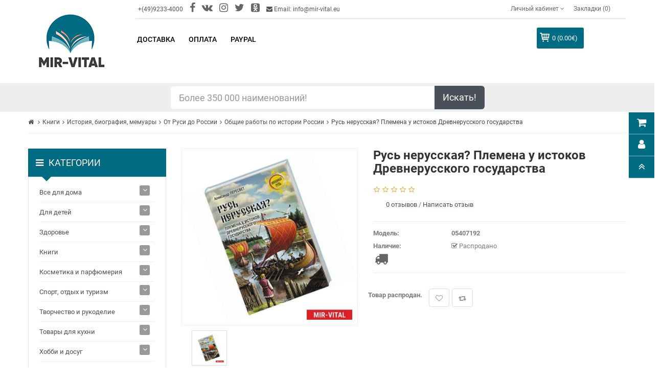

--- FILE ---
content_type: text/html; charset=UTF-8
request_url: https://mir-vital.eu/rus-nerusskaya-plemena-u-istokov-drevnerusskogo-gsudarstva-978-5-4444-6724-4
body_size: 112863
content:

<!DOCTYPE html>
<html dir="ltr" lang="ru">

<head>
<!-- Google Tag Manager -->
<!-- End Google Tag Manager -->
	<meta charset="UTF-8">
	<meta http-equiv="X-UA-Compatible" content="IE=edge">
	<link href="/local/templates/mir-vital/assets/img/catalog/demo/my/M.png" rel="icon">
	<title>Русь нерусская? Племена; Пересвет Александр</title>
	<meta http-equiv="Content-Type" content="text/html; charset=UTF-8" />
<meta name="robots" content="index, follow" />
<meta name="keywords" content="Русь нерусская? Племена у истоков Древнерусского государства, Пересвет Александр Анатольевич, 978-5-4444-6724-4, книга, купить" />
<meta name="description" content="Русь нерусская? Племена у истоков Древнерусского государства; Пересвет Александр ✓Низкие цены.➨ Заходите!" />
<link rel="canonical" href="/rus-nerusskaya-plemena-u-istokov-drevnerusskogo-gsudarstva-978-5-4444-6724-4" />
<script type="text/javascript" data-skip-moving="true">(function(w, d, n) {var cl = "bx-core";var ht = d.documentElement;var htc = ht ? ht.className : undefined;if (htc === undefined || htc.indexOf(cl) !== -1){return;}var ua = n.userAgent;if (/(iPad;)|(iPhone;)/i.test(ua)){cl += " bx-ios";}else if (/Android/i.test(ua)){cl += " bx-android";}cl += (/(ipad|iphone|android|mobile|touch)/i.test(ua) ? " bx-touch" : " bx-no-touch");cl += w.devicePixelRatio && w.devicePixelRatio >= 2? " bx-retina": " bx-no-retina";var ieVersion = -1;if (/AppleWebKit/.test(ua)){cl += " bx-chrome";}else if ((ieVersion = getIeVersion()) > 0){cl += " bx-ie bx-ie" + ieVersion;if (ieVersion > 7 && ieVersion < 10 && !isDoctype()){cl += " bx-quirks";}}else if (/Opera/.test(ua)){cl += " bx-opera";}else if (/Gecko/.test(ua)){cl += " bx-firefox";}if (/Macintosh/i.test(ua)){cl += " bx-mac";}ht.className = htc ? htc + " " + cl : cl;function isDoctype(){if (d.compatMode){return d.compatMode == "CSS1Compat";}return d.documentElement && d.documentElement.clientHeight;}function getIeVersion(){if (/Opera/i.test(ua) || /Webkit/i.test(ua) || /Firefox/i.test(ua) || /Chrome/i.test(ua)){return -1;}var rv = -1;if (!!(w.MSStream) && !(w.ActiveXObject) && ("ActiveXObject" in w)){rv = 11;}else if (!!d.documentMode && d.documentMode >= 10){rv = 10;}else if (!!d.documentMode && d.documentMode >= 9){rv = 9;}else if (d.attachEvent && !/Opera/.test(ua)){rv = 8;}if (rv == -1 || rv == 8){var re;if (n.appName == "Microsoft Internet Explorer"){re = new RegExp("MSIE ([0-9]+[\.0-9]*)");if (re.exec(ua) != null){rv = parseFloat(RegExp.$1);}}else if (n.appName == "Netscape"){rv = 11;re = new RegExp("Trident/.*rv:([0-9]+[\.0-9]*)");if (re.exec(ua) != null){rv = parseFloat(RegExp.$1);}}}return rv;}})(window, document, navigator);</script>


<link href="/local/templates/mir-vital/assets/css/so-groups.css?164794088811246" type="text/css"  rel="stylesheet" />
<link href="/local/templates/mir-vital/assets/css/bootstrap.css?1647940888122540" type="text/css"  data-template-style="true"  rel="stylesheet" />
<link href="/local/templates/mir-vital/assets/css/main.css?1648771893181751" type="text/css"  data-template-style="true"  rel="stylesheet" />
<link href="/local/templates/mir-vital/assets/css/search.css?16479408871147" type="text/css"  data-template-style="true"  rel="stylesheet" />
<link href="/local/templates/mir-vital/assets/catalog/view/javascript/font-awesome/css/font-awesome.min.css?164794102231000" type="text/css"  data-template-style="true"  rel="stylesheet" />
<link href="/local/templates/mir-vital/assets/catalog/view/javascript/soconfig/css/lib.css?16479410165734" type="text/css"  data-template-style="true"  rel="stylesheet" />
<link href="/local/templates/mir-vital/assets/css/owl2-carousel-1.css?16479408883515" type="text/css"  data-template-style="true"  rel="stylesheet" />
<link href="/local/templates/mir-vital/assets/catalog/view/theme/so-shoppystore/css/ie9-and-up.css?1647941031137" type="text/css"  data-template-style="true"  rel="stylesheet" />
<link href="/local/templates/mir-vital/assets/catalog/view/javascript/so_home_slider/css/style.css?16479409804867" type="text/css"  data-template-style="true"  rel="stylesheet" />
<link href="/local/templates/mir-vital/assets/catalog/view/javascript/so_home_slider/css/animate.css?164794098076121" type="text/css"  data-template-style="true"  rel="stylesheet" />
<link href="/local/templates/mir-vital/assets/admin/view/template/extension/module/so_page_builder/assets/css/shortcodes.css?164794123743606" type="text/css"  data-template-style="true"  rel="stylesheet" />
<link href="/local/templates/mir-vital/assets/css/owl2-carousel-2.css?16479408883625" type="text/css"  data-template-style="true"  rel="stylesheet" />
<link href="/local/templates/mir-vital/assets/catalog/view/javascript/so_listing_tabs/css/so-listing-tabs.css?164794099918842" type="text/css"  data-template-style="true"  rel="stylesheet" />
<link href="/local/templates/mir-vital/assets/admin/view/template/extension/module/so_page_builder/shortcodes/testimonial/css/style.css?164794124410831" type="text/css"  data-template-style="true"  rel="stylesheet" />
<link href="/local/templates/mir-vital/assets/catalog/view/javascript/so_latest_blog/css/style.css?164794094910015" type="text/css"  data-template-style="true"  rel="stylesheet" />
<link href="/local/templates/mir-vital/assets/catalog/view/javascript/so_page_builder/css/style.css?1647940996344" type="text/css"  data-template-style="true"  rel="stylesheet" />
<link href="/local/templates/mir-vital/assets/catalog/view/javascript/so_quickview/css/quickview.css?16479409912069" type="text/css"  data-template-style="true"  rel="stylesheet" />
<link href="/local/templates/mir-vital/assets/catalog/view/javascript/so_quickview/css/lib.css?16479409927528" type="text/css"  data-template-style="true"  rel="stylesheet" />
<link href="/local/templates/mir-vital/assets/catalog/view/javascript/so_countdown/css/style.css?16479409661725" type="text/css"  data-template-style="true"  rel="stylesheet" />
<link href="/local/templates/mir-vital/assets/catalog/view/javascript/so_page_builder/css/style_render_81.css?1647940997161" type="text/css"  data-template-style="true"  rel="stylesheet" />
<link href="/local/templates/mir-vital/assets/catalog/view/javascript/so_megamenu/so_megamenu.css?164794092218894" type="text/css"  data-template-style="true"  rel="stylesheet" />
<link href="/local/templates/mir-vital/assets/catalog/view/javascript/so_megamenu/wide-grid.css?16479409221246" type="text/css"  data-template-style="true"  rel="stylesheet" />
<link href="/local/templates/mir-vital/assets/catalog/view/javascript/so_searchpro/css/so_searchpro.css?16479409602110" type="text/css"  data-template-style="true"  rel="stylesheet" />
<link href="/local/templates/mir-vital/assets/catalog/view/javascript/so_sociallogin/css/so_sociallogin.css?164794095910199" type="text/css"  data-template-style="true"  rel="stylesheet" />
<link href="/local/templates/mir-vital/assets/catalog/view/theme/so-shoppystore/css/header/header2.css?164794110113028" type="text/css"  data-template-style="true"  rel="stylesheet" />
<link href="/local/templates/mir-vital/assets/catalog/view/theme/so-shoppystore/css/footer/footer1.css?16479411129648" type="text/css"  data-template-style="true"  rel="stylesheet" />
<link href="/local/templates/mir-vital/assets/catalog/view/theme/so-shoppystore/css/responsive.css?1647941032100381" type="text/css"  data-template-style="true"  rel="stylesheet" />
<link href="/local/templates/mir-vital/assets/catalog/view/javascript/soconfig/css/lightslider.css?16479410167980" type="text/css"  data-template-style="true"  rel="stylesheet" />
<link href="/local/templates/mir-vital/assets/catalog/view/javascript/jquery/datetimepicker/bootstrap-datetimepicker.min.css?16479409745058" type="text/css"  data-template-style="true"  rel="stylesheet" />
<link href="/local/templates/mir-vital/assets/catalog/view/javascript/so_extra_slider/css/style.css?164794096712891" type="text/css"  data-template-style="true"  rel="stylesheet" />
<link href="/local/templates/mir-vital/assets/catalog/view/javascript/so_extra_slider/css/css3.css?164794096740109" type="text/css"  data-template-style="true"  rel="stylesheet" />
<link href="/local/templates/mir-vital/assets/catalog/view/javascript/so_extra_slider/css/animate.css?164794096776121" type="text/css"  data-template-style="true"  rel="stylesheet" />
<link href="/local/templates/mir-vital/assets/catalog/view/javascript/so_extra_slider/css/owl.carousel.css?16479409664990" type="text/css"  data-template-style="true"  rel="stylesheet" />
<link href="/local/templates/mir-vital/assets/css/custom.css?16679986183861" type="text/css"  data-template-style="true"  rel="stylesheet" />







	<base href="">
	<meta name="viewport" content="width=device-width, initial-scale=1">

	
	<!-- VK -->
		<noscript>
		<img src="https://vk.com/rtrg?p=VK-RTRG-419876-cTvbS" style="position:fixed; left:-999px;" alt="" />
	</noscript>

	<!-- FB -->
		<noscript>
		<img height="1" width="1" src="https://www.facebook.com/tr?id=483074828993340&ev=PageView &noscript=1" />
	</noscript>
	</head>

<body class="product-product ltr layout-2">
<!-- Google Tag Manager (noscript) -->
<noscript><iframe src="https://www.googletagmanager.com/ns.html?id=GTM-WWXC9MF"
height="0" width="0" style="display:none;visibility:hidden"></iframe></noscript>
<!-- End Google Tag Manager (noscript) -->
	
	<div id="wrapper" class="wrapper-full banners-effect-11">
		<header id="header" class=" variant typeheader-2" style="background: transparent;">
			<div class="header-top compact-hidden">
				<div class="container">
					<div class="row">
						<div class="col-lg-2 col-md-2 nabar-logo">
							<div class="logo">
								<a href="/"> 
  <img alt="Интернет магазин mir-vital.eu" src="/local/templates/mir-vital/assets/img/mir-vital-logo.jpg" title="Интернет магазин mir-vital.eu"> 
</a>							</div>
						</div>
						<div class="col-lg-10 col-md-10 nabar-menus">
							<div class="header-right-top row compact-hidden">
								<div class="header-top-left col-sm-6 col-xs-6">
									<ul class="list-inline">
										<li class="telephone hidden-xs hidden-sm"> +(49)9233-4000 </li>
										<li class="telephone hidden-xs hidden-sm"> <a href="https://www.facebook.com/mirvitaleu/" rel="nofollow" target="_blank"><i style="font-size: 2rem;" class="fa fa-facebook"></i></a> </li>
										<li class="telephone hidden-xs hidden-sm"> <a href="https://vk.com/mirvital" rel="nofollow" target="_blank"><i style="font-size: 2rem;" class="fa fa-vk"></i></a> </li>
										<li class="telephone hidden-xs hidden-sm"> <a href="https://www.instagram.com/mir_vital/?igshid=1ry49maqe2wkl" rel="nofollow" target="_blank"><i style="font-size: 2rem;" class="fa fa-instagram"></i></a> </li>
										<li class="telephone hidden-xs hidden-sm"> <a href="https://twitter.com/MirVital" rel="nofollow" target="_blank"><i style="font-size: 2rem;" class="fa fa-twitter"></i></a> </li>
										<li class="telephone hidden-xs hidden-sm"> <a href="https://ok.ru/group/57227434721308" rel="nofollow" target="_blank"><i style="font-size: 2rem;" class="fa fa-odnoklassniki-square"></i></a> </li>
										<li class="hidden-xs"> <i class="fa fa-envelope"></i> Email: info@mir-vital.eu </li>
									</ul>
								</div>
								<div class="header-top-right collapsed-block col-sm-6 col-xs-6 text-right">
									<div class="btn-group tabBlocks">
										<ul class="top-link list-inline">
											<li class="account hidden-xs" id="my_account">
												<a href="/my-account" title="Личный кабинет " class="btn-xs dropdown-toggle" data-toggle="dropdown">
													<span>Личный кабинет </span>
													<span class="fa fa-angle-down"></span>
												</a>
												<ul class="dropdown-menu ">
		<li>
		<a href="/my-account">
				Личный кабинет		</a>
	</li>
		<li>
		<a href="/order-history">
				История заказов		</a>
	</li>
		<li>
		<a href="/transactions">
				Транзакции		</a>
	</li>
		<li>
		<a href="/checkout">
				Оформление заказа		</a>
	</li>
		<li>
		<a href="/create-account">
				Регистрация		</a>
	</li>
		<li>
		<a href="/login">
				Авторизация		</a>
	</li>
	</ul>
											</li>
											<li class="wishlist hidden-xs">
												<a href="/wishlist " id="wishlist-total" class="top-link-wishlist" title="Закладки (0) ">

													Закладки (0)
												</a>
											</li>
											<li class="currency"> </li>
											<li class="language"> </li>
										</ul>
									</div>
								</div>
							</div>
							<div class="header-right-bottom row">
								

	<div class="mega-horizontal megamenu-style-dev col-md-9 col-sm-2 col-xs-6 ">
		<button type="button" id="show-categories" data-toggle="collapse" class="navbar-toggle"> 
			<span class="icon-bar"></span> 
			<span class="icon-bar"></span> 
			<span class="icon-bar"></span> 
		</button>
		<div class="responsive">
			<nav class="navbar-default">
				<div class=" container-megamenu horizontal ">
					<div class="navbar-header">
						<button type="button" id="show-megamenu" data-toggle="collapse" class="navbar-toggle"> 
							<span class="icon-bar"></span> 
							<span class="icon-bar"></span> 
							<span class="icon-bar"></span> 
						</button>
					</div>
					<div class="megamenu-wrapper"> 
						<span id="remove-megamenu" class="fa fa-times"></span>
						<div class="megamenu-pattern">
							<div class="container">
								<ul class="megamenu" data-transition="slide" data-animationtime="500">
																		<li class="full-width option2">
										<p class='close-menu'></p>
										<a href="/delivery" class="clearfix"> 
											<strong>Доставка</strong> 
										</a>
									</li>
																		<li class="full-width option2">
										<p class='close-menu'></p>
										<a href="/oplata" class="clearfix"> 
											<strong>Оплата</strong> 
										</a>
									</li>
																		<li class="full-width option2">
										<p class='close-menu'></p>
										<a href="/paypal" class="clearfix"> 
											<strong>PayPal</strong> 
										</a>
									</li>
																	</ul>
							</div>
						</div>
					</div>
				</div>
			</nav>
		</div>
	</div>

								<div class="shopping_cart col-md-2 col-sm-8 col-xs-3">
									<div id="cart" class="btn-shopping-cart">
										<a data-loading-text="Загрузка... " class="btn-group top_cart dropdown-toggle" data-toggle="dropdown">
											<div class="shopcart">
												<span class="handle pull-left"></span>
												<span class="total-shopping-cart text-shopping-cart cart-total-full">
													0  (0.00€)												</span>
											</div>
										</a>
										      <ul class="dropdown-menu pull-right shoppingcart-box">
      <li class="content-item">
  
       <p class="text-center empty">Ваша корзина пуста!</p>
  
        </li>
          </ul>
  
									</div>
								</div>
							</div>
						</div>
					</div>
				</div>
			</div>

				<div class="row h-extention">
					<div class="col-xs-12 col-sm-8 col-sm-offset-2 col-lg-6 col-lg-offset-3">
						<div id="data-container" style="width: 100%; position: relative;">
							<div class="input-group input-group-lg">
								<input type="text" class="form-control" id="SearchTxt" name="search" value="" placeholder="Более 350 000 наименований!" onkeyup="doSearch()" onkeydown="EnterPressed(event)"> <span class="input-group-btn"> <button onclick="displayResults()" class="btn btn-default" type="button">Искать!</button> </span> </div>
							<div class="suggestions">
								<ul id="datalist"></ul>
							</div>
						</div>
						<div id="search-list"> </div>
					</div>
				</div>
		</header>

		<div id="socialLogin"></div>
<div class="container product-detail">
  
	<ul class="breadcrumb">
	<li><a href="/"><i class="fa fa-home"></i></a></li>
	<li><a href="/russkie-knigi-v-germanii">Книги</a></li><li><a href="/knigi-istoriya-biografiya-memuary">История, биография, мемуары</a></li><li><a href="/knigi-o-istoriya-ot-rusi-do-rossii">От Руси до России</a></li><li><a href="/literatura-po-istorii-ot-rusi-do-rossii">Общие работы по истории России</a></li><li>Русь нерусская? Племена у истоков Древнерусского государства</li></ul>  <div class="row">
    <aside class="col-md-3 col-sm-4 col-xs-12 content-aside left_column sidebar-offcanvas">
      <span id="close-sidebar" class="fa fa-times"></span>
        <div class="module category-style category-block-custom">
    <div class="clearfix"></div>
    <div class="modtitle"><i class="fa fa-bars"></i><span>Категории </span></div>
    <div class="mod-content box-category" id="box-categories">
      <span id="hidden-categories" class="fa fa-times"></span>
      <ul class="accordion" id="accordion-category0">
        
            <li class="panel">
            <a href="/vse-dlya-doma">Все для дома</a><span class="head "><a class="pull-right accordion-toggle " data-toggle="collapse111" data-parent="#accordion-category" href="#category0"></a></span><div id="category0" class="panel-collapse111 collapse111 " style="clear: both; display: none;"><ul class="accordion accordion-level2">
            <li class="">
            <a href="/bytovaya-ximiya">Бытовая химия</a></li>
            <li class="">
            <a href="/dlya-uborki">Для уборки</a><span class="head "><a class="pull-right accordion-toggle222 " data-toggle="collapse222" data-parent="#accordion-level2" href="#level21"></a></span><div class="level21 panel-collapse222 collapse222 " style="clear: both; display: none;"><ul class="accordion accordion-level3">
            <li class="">
            <a href="/gubki">Губки</a></li>
            <li class="">
            <a href="/uxod-za-odezhdoj">Уход за одеждой</a></li>
            <li class="">
            <a href="/shvabry">Швабры</a></li></ul></div></li>
            <li class="">
            <a href="/domashnie-elektropribory">Домашние электроприборы</a></li>
            <li class="">
            <a href="/domashnij-tekstil">Домашний текстиль</a><span class="head "><a class="pull-right accordion-toggle222 " data-toggle="collapse222" data-parent="#accordion-level2" href="#level23"></a></span><div class="level23 panel-collapse222 collapse222 " style="clear: both; display: none;"><ul class="accordion accordion-level3">
            <li class="">
            <a href="/podushki">Подушки</a></li>
            <li class="">
            <a href="/polotenca">Полотенца</a></li>
            <li class="">
            <a href="/fartuki-d">Фартуки</a></li></ul></div></li>
            <li class="">
            <a href="/interer">Интерьер</a><span class="head "><a class="pull-right accordion-toggle222 " data-toggle="collapse222" data-parent="#accordion-level2" href="#level24"></a></span><div class="level24 panel-collapse222 collapse222 " style="clear: both; display: none;"><ul class="accordion accordion-level3">
            <li class="">
            <a href="/drugoe-d">Другое</a></li>
            <li class="">
            <a href="/svechi-podsvechniki">Свечи, подсвечники</a></li>
            <li class="">
            <a href="/ukrasheniya-dlya-doma">Украшения для дома</a></li>
            <li class="">
            <a href="/cvetochnicy">Цветочницы</a></li>
            <li class="">
            <a href="/chasy">Часы</a></li></ul></div></li>
            <li class="">
            <a href="/odezhda-obuv-aksessuary">Одежда, обувь, аксессуары</a><span class="head "><a class="pull-right accordion-toggle222 " data-toggle="collapse222" data-parent="#accordion-level2" href="#level25"></a></span><div class="level25 panel-collapse222 collapse222 " style="clear: both; display: none;"><ul class="accordion accordion-level3">
            <li class="">
            <a href="/aksessuary-d-d">Аксессуары</a></li>
            <li class="">
            <a href="/golovnye-ubory">Головные уборы</a></li>
            <li class="">
            <a href="/dlya-bani-i-sauny">Для бани и сауны</a></li>
            <li class="">
            <a href="/drugoe">Другое</a></li>
            <li class="">
            <a href="/platki-shali">Платки, шали</a></li>
            <li class="">
            <a href="/tapochki-dlya-doma">Тапочки для дома</a><span class="head "><a class="pull-right accordion-toggle333 " data-toggle="collapse333" data-parent="#accordion-level3" href="#level35"></a></span><div class="level35 panel-collapse333 collapse333 " style="clear: both; display: none;"><ul class="accordion accordion-level4">
            <li class="">
            <a href="/detskie">детские</a></li>
            <li class="">
            <a href="/zhenskie">женские</a></li>
            <li class="">
            <a href="/muzhskie">мужские</a></li></ul></div></li>
            <li class="">
            <a href="/fartuki">Фартуки</a></li></ul></div></li>
            <li class="">
            <a href="/xozyajstvennye-tovary-i-inventar">Хозяйственные товары и инвентарь</a></li></ul></div></li>
            <li class="panel">
            <a href="/dlya-detej-d">Для детей</a><span class="head "><a class="pull-right accordion-toggle " data-toggle="collapse111" data-parent="#accordion-category" href="#category1"></a></span><div id="category1" class="panel-collapse111 collapse111 " style="clear: both; display: none;"><ul class="accordion accordion-level2">
            <li class="">
            <a href="/detskoe-tvorchestvo">Детское творчество</a><span class="head "><a class="pull-right accordion-toggle222 " data-toggle="collapse222" data-parent="#accordion-level2" href="#level20"></a></span><div class="level20 panel-collapse222 collapse222 " style="clear: both; display: none;"><ul class="accordion accordion-level3">
            <li class="">
            <a href="/detskie-naklejki">Детские наклейки</a></li>
            <li class="">
            <a href="/konstruirovanie-iz-bumagi-i-drugogo-materiala">Конструирование из бумаги и другого материала</a></li>
            <li class="">
            <a href="/lepka-d">Лепка</a></li>
            <li class="">
            <a href="/raskraski">Раскраски</a></li>
            <li class="">
            <a href="/shite-vyshivanie-vyazanie">Шитье, вышивание, вязание</a></li></ul></div></li>
            <li class="">
            <a href="/igry-i-igrushki">Игры и Игрушки</a><span class="head "><a class="pull-right accordion-toggle222 " data-toggle="collapse222" data-parent="#accordion-level2" href="#level21"></a></span><div class="level21 panel-collapse222 collapse222 " style="clear: both; display: none;"><ul class="accordion accordion-level3">
            <li class="">
            <a href="/drugie-vidy-igrushek">Другие виды игрушек</a></li>
            <li class="">
            <a href="/konstruktory">Конструкторы</a></li>
            <li class="">
            <a href="/mozaiki">Мозаики</a></li>
            <li class="">
            <a href="/nastolnye-igry-d">Настольные игры</a><span class="head "><a class="pull-right accordion-toggle333 " data-toggle="collapse333" data-parent="#accordion-level3" href="#level33"></a></span><div class="level33 panel-collapse333 collapse333 " style="clear: both; display: none;"><ul class="accordion accordion-level4">
            <li class="">
            <a href="/igry-s-fishkami-i-kubikami">Игры с фишками и кубиками</a></li></ul></div></li>
            <li class="">
            <a href="/nauchnye-igry-dlya-detej">Научные игры для детей</a><span class="head "><a class="pull-right accordion-toggle333 " data-toggle="collapse333" data-parent="#accordion-level3" href="#level34"></a></span><div class="level34 panel-collapse333 collapse333 " style="clear: both; display: none;"><ul class="accordion accordion-level4">
            <li class="">
            <a href="/nabory-dlya-opytov">Наборы для опытов</a></li></ul></div></li>
            <li class="">
            <a href="/pazly-d">Пазлы</a></li>
            <li class="">
            <a href="/sbornye-modeli">Сборные модели</a></li></ul></div></li></ul></div></li>
            <li class="panel">
            <a href="/russkie-tovary-preparaty-dlya-zdorovya">Здоровье</a><span class="head "><a class="pull-right accordion-toggle " data-toggle="collapse111" data-parent="#accordion-category" href="#category2"></a></span><div id="category2" class="panel-collapse111 collapse111 " style="clear: both; display: none;"><ul class="accordion accordion-level2">
            <li class="">
            <a href="/preparaty-ot-alkogolnoj-i-tabachnoj-zavisimosti">Алкогольная и табачная зависимость</a></li>
            <li class="">
            <a href="/preparaty-ot-allergii">Аллергия</a></li>
            <li class="">
            <a href="/applikatory-i-massazhery">Аппликаторы и массажеры</a><span class="head "><a class="pull-right accordion-toggle222 " data-toggle="collapse222" data-parent="#accordion-level2" href="#level22"></a></span><div class="level22 panel-collapse222 collapse222 " style="clear: both; display: none;"><ul class="accordion accordion-level3">
            <li class="">
            <a href="/applikatory-lyapko">Аппликатор Ляпко</a></li>
            <li class="">
            <a href="/massazhery-dlya-nog">Массажеры для ног</a></li></ul></div></li>
            <li class="">
            <a href="/naturalnye-masla-dlya-aromaterapii">Ароматерапия</a></li>
            <li class="">
            <a href="/vitaminy-mikro-i-makroelementy">Витамины, микро- и макроэлементы</a></li>
            <li class="">
            <a href="/naturalnye-preparaty-dlya-glaz-ushej">Глаза, уши</a></li>
            <li class="">
            <a href="/naturalnye-preparaty-pri-diabete-i-dlya-shhitovidnoj-zhelezy">Диабет и щитовидная железа</a></li>
            <li class="">
            <a href="/naturalnye-preparaty-dlya-dyxatelnoj-sistemy">Дыхательная система</a></li>
            <li class="">
            <a href="/naturalnye-preparaty-dlya-zhenskogo-zdorovya">Женское здоровье</a></li>
            <li class="">
            <a href="/russkie-produkty-dlya-zdorovogo-pitaniya">Здоровое питание</a><span class="head "><a class="pull-right accordion-toggle222 " data-toggle="collapse222" data-parent="#accordion-level2" href="#level29"></a></span><div class="level29 panel-collapse222 collapse222 " style="clear: both; display: none;"><ul class="accordion accordion-level3">
            <li class="">
            <a href="/naturalnaya-zhivica">Живица</a></li>
            <li class="">
            <a href="/lechebnye-naturalnye-masla">Масло</a></li>
            <li class="">
            <a href="/otrubi-vremeno-otklyucheno">Отруби</a></li>
            <li class="">
            <a href="/naturalnye-aktivatory-dlya-ochistki-vody">Очистка воды</a></li></ul></div></li>
            <li class="">
            <a href="/preparaty-kremy-masla-dlya-kozhy-volos-nogtej">Кожа, волосы, ногти</a></li>
            <li class="">
            <a href="/lekarstvennye-rasteniya-lechebnye-travy">Лекарственные растения</a><span class="head "><a class="pull-right accordion-toggle222 " data-toggle="collapse222" data-parent="#accordion-level2" href="#level211"></a></span><div class="level211 panel-collapse222 collapse222 " style="clear: both; display: none;"><ul class="accordion accordion-level3">
            <li class="">
            <a href="/kora-lekarstvennyx-rastenij-derevev">Кора</a></li>
            <li class="">
            <a href="/korni-lekarstvennyx-rastenij-trav">Корень</a></li>
            <li class="">
            <a href="/plody-lekarstvennyx-rastenij-i-derevev">Плоды</a></li>
            <li class="">
            <a href="/lechebnye-lekarstvennye-rasteniya-dlya-zdorovya">Растение</a></li>
            <li class="">
            <a href="/lechebnye-lekarstvennye-sbory-trav">Сбор трав</a></li>
            <li class="">
            <a href="/lechebnye-semena-rastenij-i-derevev">Семена</a></li>
            <li class="">
            <a href="/cvety-lekarstvennyx-rastenij">Цветы</a></li></ul></div></li>
            <li class="">
            <a href="/naturalnye-preparaty-dlya-mochevydelitelnoj-sistemy">Мочевыделительная система</a></li>
            <li class="">
            <a href="/naturalnye-preparaty-dlya-muzhskogo-zdorovya">Мужское здоровье</a></li>
            <li class="">
            <a href="/naturalnye-preparaty-dlya-nervnoj-sistemy">Нервная система</a></li>
            <li class="">
            <a href="/naturalnye-preparaty-krema-mazi-dlya-sustavov-i-kostej">Опорно-двигательный аппарат</a></li>
            <li class="">
            <a href="/naturalnye-preparaty-dlya-ochishheniya-ot-parazitov-shlakov-toksinov">Очистка организма от паразитов, шлаков, токсинов</a></li>
            <li class="">
            <a href="/naturalnye-preparaty-dlya-pishhevareniya-pecheni-kishechnika">Пищеварительная система, печень</a></li>
            <li class="">
            <a href="/preparaty-iz-produktov-pchelovodstva-propolis">Продукты пчеловодства</a></li>
            <li class="">
            <a href="/naturalnye-preparaty-ot-prostudy-grippa-virusov">Простуда, грипп, вирусы</a></li>
            <li class="">
            <a href="/protivoopuxolevye-preparaty-i-immunomodulyatory">Противоопухолевые препараты и иммуномодуляторы</a></li>
            <li class="">
            <a href="/naturalnye-preparaty-dlya-serdca-i-sosudov">Сердце и сосуды</a></li>
            <li class="">
            <a href="/naturalnye-preparaty-i-sredstva-dlya-poxudeniya">Средства для похудения</a></li>
            <li class="">
            <a href="/tovary-medicinskogo-naznacheniya">Товары медицинского назначения</a></li></ul></div></li>
            <li class="panel">
            <a href="/russkie-knigi-v-germanii">Книги</a><span class="head "><a class="pull-right accordion-toggle " data-toggle="collapse111" data-parent="#accordion-category" href="#category3"></a></span><div id="category3" class="panel-collapse111 collapse111 " style="clear: both; display: none;"><ul class="accordion accordion-level2">
            <li class="">
            <a href="/detskaya-literatura">Детская литература</a><span class="head "><a class="pull-right accordion-toggle222 " data-toggle="collapse222" data-parent="#accordion-level2" href="#level20"></a></span><div class="level20 panel-collapse222 collapse222 " style="clear: both; display: none;"><ul class="accordion accordion-level3">
            <li class="">
            <a href="/azbuki-i-bukvari">Азбука. Букварь</a></li>
            <li class="">
            <a href="/knigi-s-geroyami-multfilmov-i-filmov">Герои мультфильмов и фильмов</a><span class="head "><a class="pull-right accordion-toggle333 " data-toggle="collapse333" data-parent="#accordion-level3" href="#level31"></a></span><div class="level31 panel-collapse333 collapse333 " style="clear: both; display: none;"><ul class="accordion accordion-level4">
            <li class="">
            <a href="/knigi-LEGO">Lego</a></li>
            <li class="">
            <a href="/knigi-klub-winx">Winx</a></li>
            <li class="">
            <a href="/knigi-s-Barbie">Барби / Barbie</a></li>
            <li class="">
            <a href="/knigi-tri-bogatyrya-ilya-muromec-alesha-popovich-dobrynya-nikitich">Богатыри (Илья Муромец, Алеша Попович, Добрыня Никитич)</a></li>
            <li class="">
            <a href="/knigi-o-harry-potter">Гарри Поттер</a></li>
            <li class="">
            <a href="/knigi-geroi-multikov">Другие герои</a></li>
            <li class="">
            <a href="/knigi-kak-priruchit-drakona">Как приручить дракона</a></li>
            <li class="">
            <a href="/knigi-s-kung-fu-panda">Кунг-Фу Панда</a></li>
            <li class="">
            <a href="/knigi-o-luntik">Лунтик</a></li>
            <li class="">
            <a href="/knigi-masha-i-medved">Маша и Медведь</a></li>
            <li class="">
            <a href="/knigi-russkie-multfilmy">Отечественные мультфильмы</a></li>
            <li class="">
            <a href="/knigi-o-piraty-karibskogo-morya">Пираты Карибского моря</a></li>
            <li class="">
            <a href="/knigi-o-princessy-disneya">Принцессы Диснея</a></li>
            <li class="">
            <a href="/knigi-o-skubi-du">Скуби-Ду</a></li>
            <li class="">
            <a href="/knigi-smeshariki">Смешарики</a></li>
            <li class="">
            <a href="/knigi-supergeroi">Супергерои</a></li>
            <li class="">
            <a href="/knigi-tachki">Тачки</a></li>
            <li class="">
            <a href="/knigi-tom-i-dzherri">Том и Джерри</a></li>
            <li class="">
            <a href="/knigi-transformery">Трансформеры</a></li></ul></div></li>
            <li class="">
            <a href="/knigi-dosug-tvorchestvo-i-kulinariya">Досуг, творчество и кулинария</a><span class="head "><a class="pull-right accordion-toggle333 " data-toggle="collapse333" data-parent="#accordion-level3" href="#level32"></a></span><div class="level32 panel-collapse333 collapse333 " style="clear: both; display: none;"><ul class="accordion accordion-level4">
            <li class="">
            <a href="/knigi-aktivnye-igry-doma-i-na-ulice">Активные игры дома и на улице</a></li>
            <li class="">
            <a href="/albomy-ankety-dnevnichki">Альбомы, анкеты, дневнички</a></li>
            <li class="">
            <a href="/knigi-russkie-applikacii-i-lepka">Аппликации и лепка</a></li>
            <li class="">
            <a href="/knigi-raznoye-detskoe-tvorchestvo">Другое</a></li>
            <li class="">
            <a href="/knigi-russkie-igry-na-lyuboj-vkus">Игры на любой вкус</a></li>
            <li class="">
            <a href="/knizhki-igrushki">Книжки-игрушки</a><span class="head "><a class="pull-right accordion-toggle444 " data-toggle="collapse444" data-parent="#accordion-level4" href="#level45"></a></span><div class="level45 panel-collapse444 collapse444 " style="clear: both; display: none;"><ul class="accordion accordion-level5">
            <li class="">
            <a href="/knigi-igry">Книга-игра</a></li>
            <li class="">
            <a href="/knigi-3D">Книжки 3D</a></li>
            <li class="">
            <a href="/knigi-dlya-kupaniya">Книжки для купания</a></li>
            <li class="">
            <a href="/knigi-s-magnitami">Книжки с магнитами</a></li>
            <li class="">
            <a href="/knigi-s-melkami-markerami-flomasterami">Книжки с мелками, маркерами, фломастерами</a></li>
            <li class="">
            <a href="/knigi-s-naklejkami">Книжки с наклейками</a></li>
            <li class="">
            <a href="/knigi-mozaiki-puzzle">Книжки-мозаики, паззлы</a><span class="head "><a class="pull-right accordion-toggle555 " data-toggle="collapse555" data-parent="#accordion-level5" href="#level56"></a></span><div class="level56 panel-collapse555 collapse555 " style="clear: both; display: none;"><ul class="accordion accordion-level6">
            <li class="">
            <a href="/knigi-pazly">Книги-пазлы</a></li></ul></div></li>
            <li class="">
            <a href="/knigi-raskladushki-panoramki">Книжки-раскладушки, панорамки</a></li>
            <li class="">
            <a href="/knigi-muzykalnye-pogremushki-pishhalki">Музыкальные книжки, погремушки, пищалки</a></li>
            <li class="">
            <a href="/novogodnie-knizhki-igrushki">Новогодние книжки-игрушки</a></li>
            <li class="">
            <a href="/raznye-knizhki-igrushki">Прочие книжки-игрушки</a></li></ul></div></li>
            <li class="">
            <a href="/knigi-kompyuter-dlya-detej">Компьютер для детей</a></li>
            <li class="">
            <a href="/krossvordy-golovolomki-komiksy">Кроссворды, головоломки, комиксы</a></li>
            <li class="">
            <a href="/knigi-opyty-i-eksperimenty">Опыты и эксперименты</a></li>
            <li class="">
            <a href="/knigi-s-origami-podelki-iz-bumagi">Оригами. Поделки из бумаги</a></li>
            <li class="">
            <a href="/knigi-pletenie-iz-rezinochek">Плетем из резиночек</a></li>
            <li class="">
            <a href="/knigi-podelki-masterilki">Поделки, мастерилки</a></li>
            <li class="">
            <a href="/raskraski-d">Раскраски</a><span class="head "><a class="pull-right accordion-toggle444 " data-toggle="collapse444" data-parent="#accordion-level4" href="#level412"></a></span><div class="level412 panel-collapse444 collapse444 " style="clear: both; display: none;"><ul class="accordion accordion-level5">
            <li class="">
            <a href="/vodnye-raskraski">Водные раскраски</a></li>
            <li class="">
            <a href="/knigi-s-geroi-zarubezhnyh-multfilmov">Герои зарубежных мультфильмов</a></li>
            <li class="">
            <a href="/knigi-geroi-russkich-multfilmov">Герои отечественных мультфильмов</a></li>
            <li class="">
            <a href="/knigi-s-geroyami-skazok-i-knig">Герои сказок и книг</a></li>
            <li class="">
            <a href="/knigi-s-zhivotnye-pticy-rasteniya">Животные. Птицы. Растения</a></li>
            <li class="">
            <a href="/knigi-novogodnie">Новогодняя тема</a></li>
            <li class="">
            <a href="/razvivayushhie-raskraski">Развивающие раскраски</a></li>
            <li class="">
            <a href="/raskraski-na-lyuboj-vkus">Раскраски на любой вкус</a></li>
            <li class="">
            <a href="/raskraski-s-princessami-kuklami-barbi">Раскраски с принцессами, куклами, Барби</a></li>
            <li class="">
            <a href="/raskraski-transport-armiya">Транспорт. Армия</a></li></ul></div></li>
            <li class="">
            <a href="/knigi-risovanie">Рисование</a></li>
            <li class="">
            <a href="/knigi-shite-rukodelie-kulinariya">Шитье, рукоделие, кулинария</a></li></ul></div></li>
            <li class="">
            <a href="/zagadki-skorogovorki-schitalki">Загадки. Скороговорки. Считалки</a></li>
            <li class="">
            <a href="/knigi-dlya-doshkolnikov-4-6-let">Книги для дошкольников (4-6 лет)</a></li>
            <li class="">
            <a href="/knigi-dlya-samyx-malenkix-0-3-goda">Книги для самых маленьких (0-3 года)</a><span class="head "><a class="pull-right accordion-toggle333 " data-toggle="collapse333" data-parent="#accordion-level3" href="#level35"></a></span><div class="level35 panel-collapse333 collapse333 " style="clear: both; display: none;"><ul class="accordion accordion-level4">
            <li class="">
            <a href="/knigi-znakomstvo-s-mirom-razvitie-malysha">Знакомство с миром, развитие малыша</a></li>
            <li class="">
            <a href="/knigi-skazki-i-istorii-dlya-malyshej">Сказки и истории для малышей</a></li>
            <li class="">
            <a href="/stixi-i-zagadki-dlya-malyshej">Стихи и загадки для малышей</a></li></ul></div></li>
            <li class="">
            <a href="/knigi-s-vyrubkoj">Книги с вырубкой</a></li>
            <li class="">
            <a href="/molodezhnaya-literatura">Молодежная литература</a></li>
            <li class="">
            <a href="/knigi-pesenki-poteshki">Песенки, потешки</a></li>
            <li class="">
            <a href="/poznavatelnaya-literatura">Познавательная литература</a><span class="head "><a class="pull-right accordion-toggle333 " data-toggle="collapse333" data-parent="#accordion-level3" href="#level39"></a></span><div class="level39 panel-collapse333 collapse333 " style="clear: both; display: none;"><ul class="accordion accordion-level4">
            <li class="">
            <a href="/atlasy-i-karty">Атласы и карты</a></li>
            <li class="">
            <a href="/knigi-biografii-izvestnyx-lichnostej-dlya-detej">Биографии известных личностей для детей</a></li>
            <li class="">
            <a href="/universalnye-enciklopedii-vse-obo-vsem">Все обо всем. Универсальные энциклопедии</a></li>
            <li class="">
            <a href="/knigi-vsemirnaya-istoriya">Всемирная история</a></li>
            <li class="">
            <a href="/knigi-doistoricheskaya-zhizn-dinozavry">Доисторическая жизнь. Динозавры</a></li>
            <li class="">
            <a href="/knigi-zhivotnyj-i-rastitelnyj-mir">Животный и растительный мир</a></li>
            <li class="">
            <a href="/knigi-istoriya-rossii">История России</a></li>
            <li class="">
            <a href="/knigi-kultura-i-iskusstvo">Культура и искусство</a></li>
            <li class="">
            <a href="/knigi-nauka-texnika-transport">Наука. Техника. Транспорт</a></li>
            <li class="">
            <a href="/knigi-dlya-detej-i-podrostkov-o-lyubvi-i-sekse">О любви и сексе для детей и подростков</a></li>
            <li class="">
            <a href="/knigi-okruzhayushhij-mir">Окружающий мир</a></li>
            <li class="">
            <a href="/knigi-poleznye-sovety-devochkam">Полезные советы девочкам</a></li>
            <li class="">
            <a href="/poleznye-sovety-malchikam">Полезные советы мальчикам</a></li>
            <li class="">
            <a href="/religioznaya-literatura-dlya-detej">Религиозная литература для детей</a></li>
            <li class="">
            <a href="/knigi-sport-dlya-detej">Спорт для детей</a></li>
            <li class="">
            <a href="/knigi-chelovek-zemlya-vselennaya">Человек. Земля. Вселенная</a></li>
            <li class="">
            <a href="/etiket-vneshnostgigiena-lichnaya-bezopasnost">Этикет. Внешность.Гигиена. Личная безопасность</a></li></ul></div></li>
            <li class="">
            <a href="/knigi-poeziya-dlya-detej">Поэзия для детей</a><span class="head "><a class="pull-right accordion-toggle333 " data-toggle="collapse333" data-parent="#accordion-level3" href="#level310"></a></span><div class="level310 panel-collapse333 collapse333 " style="clear: both; display: none;"><ul class="accordion accordion-level4">
            <li class="">
            <a href="/knigi-zarubezhnaya-poeziya-dlya-detej">Зарубежная поэзия для детей</a></li>
            <li class="">
            <a href="/knigi-russkaya-poeziya-dlya-detej">Русская поэзия для детей</a></li></ul></div></li>
            <li class="">
            <a href="/knigi-proza-dlya-detej">Проза для детей</a><span class="head "><a class="pull-right accordion-toggle333 " data-toggle="collapse333" data-parent="#accordion-level3" href="#level311"></a></span><div class="level311 panel-collapse333 collapse333 " style="clear: both; display: none;"><ul class="accordion accordion-level4">
            <li class="">
            <a href="/zarubezhnaya-literatura-dlya-detej-d">Зарубежная литература для детей</a><span class="head "><a class="pull-right accordion-toggle444 " data-toggle="collapse444" data-parent="#accordion-level4" href="#level40"></a></span><div class="level40 panel-collapse444 collapse444 " style="clear: both; display: none;"><ul class="accordion accordion-level5">
            <li class="">
            <a href="/zarubezhnye-istoricheskie-povesti-i-rasskazy">Исторические повести и рассказы</a></li>
            <li class="">
            <a href="/knigi-zarubezhnye-mistika-fantastika-fentezi">Мистика. Фантастика. Фэнтези</a></li>
            <li class="">
            <a href="/zarubezhnye-povesti-i-rasskazy-o-detyax">Повести и рассказы о детях</a></li>
            <li class="">
            <a href="/knigi-zarubezhnye-povesti-i-rasskazy-o-zhivotnyx">Повести и рассказы о животных</a></li>
            <li class="">
            <a href="/knigi-detskie-zarubezhnye-priklyucheniya-detektivy">Приключения. Детективы</a></li>
            <li class="">
            <a href="/knigi-zarubezhnye-proizvedeniya-shkolnoj-programmy">Произведения школьной программы</a></li>
            <li class="">
            <a href="/knigi-zarubezhnaya-romanticheskaya-proza">Романтическая проза</a></li>
            <li class="">
            <a href="/detskie-knigi-epos-i-folklor">Эпос и фольклор</a></li>
            <li class="">
            <a href="/knigi-detskie-zarubezhnye-yumor">Юмор</a></li></ul></div></li>
            <li class="">
            <a href="/otechestvennaya-literatura-dlya-detej-d">Отечественная литература для детей</a><span class="head "><a class="pull-right accordion-toggle444 " data-toggle="collapse444" data-parent="#accordion-level4" href="#level41"></a></span><div class="level41 panel-collapse444 collapse444 " style="clear: both; display: none;"><ul class="accordion accordion-level5">
            <li class="">
            <a href="/knigi-russkie-istoricheskie-rasskazy-i-povesti">Исторические повести и рассказы</a></li>
            <li class="">
            <a href="/knigi-russkie-detskie-mistika-fentezi-fantastika">Мистика. Фантастика. Фэнтези</a></li>
            <li class="">
            <a href="/russkie-rasskazy-i-povesti-o-detyax">Повести и рассказы о детях</a></li>
            <li class="">
            <a href="/russkie-rasskazy-i-povesti-o-zhivotnyx">Повести и рассказы о животных</a></li>
            <li class="">
            <a href="/knigi-russkie-detektivy-priklyucheniya">Приключения. Детективы</a></li>
            <li class="">
            <a href="/otechestvennye-proizvedeniya-shkolnoj-programmy">Произведения школьной программы</a></li>
            <li class="">
            <a href="/knigi-russkie-otechestvenna-romanticheskaya-proza">Романтическая проза</a></li>
            <li class="">
            <a href="/knigi-russkaya-klassika-dlya-detej">Русская классика для детей</a></li>
            <li class="">
            <a href="/knigi-russkij-epos-i-folklor">Эпос и фольклор</a></li></ul></div></li>
            <li class="">
            <a href="/sborniki-proizvedenij-i-xrestomatii">Сборники произведений и хрестоматии для детей</a></li></ul></div></li>
            <li class="">
            <a href="/skazki">Сказки</a><span class="head "><a class="pull-right accordion-toggle333 " data-toggle="collapse333" data-parent="#accordion-level3" href="#level312"></a></span><div class="level312 panel-collapse333 collapse333 " style="clear: both; display: none;"><ul class="accordion accordion-level4">
            <li class="">
            <a href="/basni-dlya-detej">Басни для детей</a></li>
            <li class="">
            <a href="/knigi-skazki-walt-disney">Классика Уолта Диснея</a></li>
            <li class="">
            <a href="/knigi-russkie-narodnye-skazki">Русские народные сказки</a></li>
            <li class="">
            <a href="/sborniki-skazok">Сборники сказок</a></li>
            <li class="">
            <a href="/skazki-zarubezhnyx-pisatelej">Сказки зарубежных писателей</a></li>
            <li class="">
            <a href="/skazki-narodov-mira">Сказки народов мира</a></li>
            <li class="">
            <a href="/skazki-russkix-pisatelej">Сказки отечественных писателей</a></li></ul></div></li></ul></div></li>
            <li class="">
            <a href="/knigi-dom-byt-dosug">Дом. Быт. Досуг</a><span class="head "><a class="pull-right accordion-toggle222 " data-toggle="collapse222" data-parent="#accordion-level2" href="#level21"></a></span><div class="level21 panel-collapse222 collapse222 " style="clear: both; display: none;"><ul class="accordion accordion-level3">
            <li class="">
            <a href="/knigi-domovodstvo-obixodno-bytovye-rekomendacii">Домоводство. Обиходно-бытовые рекомендации</a></li>
            <li class="">
            <a href="/knigi-dlya-roditelej">Книги для родителей</a><span class="head "><a class="pull-right accordion-toggle333 " data-toggle="collapse333" data-parent="#accordion-level3" href="#level31"></a></span><div class="level31 panel-collapse333 collapse333 " style="clear: both; display: none;"><ul class="accordion accordion-level4">
            <li class="">
            <a href="/albom-malysha">Альбом малыша</a></li>
            <li class="">
            <a href="/knigi-beremennost-uxod-za-rebenkom">Беременность, уход за ребенком</a></li>
            <li class="">
            <a href="/knigi-vospitanie-i-pedagogika">Воспитание и педагогика</a></li>
            <li class="">
            <a href="/knigi-detskij-massazh">Детский массаж</a></li>
            <li class="">
            <a href="/knigi-detskoe-pitanie">Детское питание</a></li>
            <li class="">
            <a href="/knigi-zdorove-rebenka">Здоровье ребенка</a></li>
            <li class="">
            <a href="/knigi-igry-prazdniki-razvlecheniya-dlya-detej">Игры, праздники, развлечения для детей</a></li>
            <li class="">
            <a href="/knigi-kak-nazvat-rebenka-imena">Как назвать ребенка. Имена</a></li>
            <li class="">
            <a href="/knigi-molodym-roditelyam-vash-malysh">Молодым родителям. Ваш малыш</a></li>
            <li class="">
            <a href="/knigi-obuchenie-detej">Обучение детей</a></li>
            <li class="">
            <a href="/knigi-obshhie-voprosy-dlya-roditelej">Общие вопросы</a></li>
            <li class="">
            <a href="/knigi-dlya-roditelej-psixologiya">Психология для родителей</a></li>
            <li class="">
            <a href="/knigi-rannee-razvitie-detej">Раннее развитие детей</a></li></ul></div></li>
            <li class="">
            <a href="/knigi-kollekcionirovanie">Коллекционирование</a><span class="head "><a class="pull-right accordion-toggle333 " data-toggle="collapse333" data-parent="#accordion-level3" href="#level32"></a></span><div class="level32 panel-collapse333 collapse333 " style="clear: both; display: none;"><ul class="accordion accordion-level4">
            <li class="">
            <a href="/knigi-raznye-vidy-kollekcionirovaniya">Другие виды коллекционирования</a></li>
            <li class="">
            <a href="/knigi-po-kollekcionirovaniyu-marok">Марки</a></li>
            <li class="">
            <a href="/knigi-po-kollekcionirovaniyu-monety-i-banknoty">Монеты и банкноты</a></li>
            <li class="">
            <a href="/knigi-po-kollekcionirovaniyu-ordena-medali">Ордена, медали</a></li>
            <li class="">
            <a href="/knigi-po-kollekcionirovaniyu-oruzhie">Оружие</a></li></ul></div></li>
            <li class="">
            <a href="/knigi-o-krasota-etiket-stil">Красота. Этикет. Стиль</a><span class="head "><a class="pull-right accordion-toggle333 " data-toggle="collapse333" data-parent="#accordion-level3" href="#level33"></a></span><div class="level33 panel-collapse333 collapse333 " style="clear: both; display: none;"><ul class="accordion accordion-level4">
            <li class="">
            <a href="/knigi-o-kosmetologiya-parfyumeriya">Косметология. Парфюмерия</a></li>
            <li class="">
            <a href="/knigi-o-krasota-i-zdorove">Красота и здоровье</a><span class="head "><a class="pull-right accordion-toggle444 " data-toggle="collapse444" data-parent="#accordion-level4" href="#level41"></a></span><div class="level41 panel-collapse444 collapse444 " style="clear: both; display: none;"><ul class="accordion accordion-level5">
            <li class="">
            <a href="/knigi-o-uxod-za-kozhej-lica-i-tela">Уход за кожей лица и тела</a></li></ul></div></li>
            <li class="">
            <a href="/knigi-o-manikyur-pricheski-makiyazh">Маникюр, прически, макияж</a><span class="head "><a class="pull-right accordion-toggle444 " data-toggle="collapse444" data-parent="#accordion-level4" href="#level42"></a></span><div class="level42 panel-collapse444 collapse444 " style="clear: both; display: none;"><ul class="accordion accordion-level5">
            <li class="">
            <a href="/knigi-o-makiyazh">Макияж</a></li>
            <li class="">
            <a href="/knigi-o-manikyur-tatuazh-pirsing">Маникюр. Татуаж. Пирсинг</a></li>
            <li class="">
            <a href="/knigi-o-pricheski-uxod-za-volosami">Прически. Уход за волосами</a></li></ul></div></li>
            <li class="">
            <a href="/knigi-o-sekrety-krasoty">Секреты красоты</a></li>
            <li class="">
            <a href="/knigi-o-stil-odezhda-ukrasheniya">Стиль. Одежда. Украшения</a></li>
            <li class="">
            <a href="/knigi-o-tancy-samouchiteli">Танцы. Самоучители</a></li>
            <li class="">
            <a href="/knigi-o-etiket">Этикет</a></li></ul></div></li>
            <li class="">
            <a href="/knigi-o-lyubov-i-erotika">Любовь и эротика</a><span class="head "><a class="pull-right accordion-toggle333 " data-toggle="collapse333" data-parent="#accordion-level3" href="#level34"></a></span><div class="level34 panel-collapse333 collapse333 " style="clear: both; display: none;"><ul class="accordion accordion-level4">
            <li class="">
            <a href="/knigi-o-kamasutra-prakticheskie-posobiya-po-seksu">Камасутра. Практические пособия по сексу</a></li>
            <li class="">
            <a href="/knigi-o-lyubov-i-seks-v-istorii">Любовь и секс в истории</a></li>
            <li class="">
            <a href="/knigi-o-lyubov-psixologiya-lyubvi-i-seksualnosti">Любовь. Психология любви и сексуальности</a></li>
            <li class="">
            <a href="/knigi-o-seksologiya">Сексология</a></li>
            <li class="">
            <a href="/knigi-o-erotika-eroticheskaya-fotografiya">Эротика. Эротическая фотография</a></li></ul></div></li>
            <li class="">
            <a href="/knigi-o-obustrojstvo-doma-kvartiry">Обустройство дома, квартиры</a></li>
            <li class="">
            <a href="/knigi-o-oxota-rybalka-sobiratelstvo">Охота. Рыбалка. Собирательство</a><span class="head "><a class="pull-right accordion-toggle333 " data-toggle="collapse333" data-parent="#accordion-level3" href="#level36"></a></span><div class="level36 panel-collapse333 collapse333 " style="clear: both; display: none;"><ul class="accordion accordion-level4">
            <li class="">
            <a href="/knigi-o-griby-spravochniki-opredeliteli">Грибы. Справочники. Определители</a></li>
            <li class="">
            <a href="/knigi-o-oxota">Охота</a><span class="head "><a class="pull-right accordion-toggle444 " data-toggle="collapse444" data-parent="#accordion-level4" href="#level41"></a></span><div class="level41 panel-collapse444 collapse444 " style="clear: both; display: none;"><ul class="accordion accordion-level5">
            <li class="">
            <a href="/knigi-o-obshhie-raboty-ob-oxote">Общие работы об охоте</a></li>
            <li class="">
            <a href="/knigi-oxotniche-oruzhie-dressirovka-oxotnichix-sobak">Охотничье оружие. Дрессировка охотничьих собак</a></li>
            <li class="">
            <a href="/knigi-trofejnye-zhivotnye-poleznye-svedeniya-i-sovety">Трофейные животные. Полезные сведения и советы</a></li></ul></div></li>
            <li class="">
            <a href="/knigi-rybalka">Рыбалка</a><span class="head "><a class="pull-right accordion-toggle444 " data-toggle="collapse444" data-parent="#accordion-level4" href="#level42"></a></span><div class="level42 panel-collapse444 collapse444 " style="clear: both; display: none;"><ul class="accordion accordion-level5">
            <li class="">
            <a href="/knigi-obshhie-raboty-o-rybalke">Общие работы о рыбалке</a></li>
            <li class="">
            <a href="/knigi-ryba-metody-i-priemy-lovli">Рыба. Методы и приемы ловли</a></li>
            <li class="">
            <a href="/knigi-rybolovnye-snasti">Рыболовные снасти</a></li></ul></div></li></ul></div></li>
            <li class="">
            <a href="/knigi-razvlecheniya-prazdniki-yumor">Развлечения. Праздники. Юмор</a><span class="head "><a class="pull-right accordion-toggle333 " data-toggle="collapse333" data-parent="#accordion-level3" href="#level37"></a></span><div class="level37 panel-collapse333 collapse333 " style="clear: both; display: none;"><ul class="accordion accordion-level4">
            <li class="">
            <a href="/knigi-anekdoty-tosty-pozdravleniya-sms">Анекдоты, тосты, поздравления, SMS</a></li>
            <li class="">
            <a href="/knigi-aforizmy-yumor-satira">Афоризмы, юмор, сатира</a></li>
            <li class="">
            <a href="/knigi-kartochnye-i-azartnye-igry-fokusy">Карточные и азартные игры. Фокусы</a></li>
            <li class="">
            <a href="/knigi-dlya-tvorchestva">Книги для творчества</a></li>
            <li class="">
            <a href="/knigi-komiksy-manga">Комиксы. Манга</a></li>
            <li class="">
            <a href="/pesenniki-noty">Песенники, ноты</a></li>
            <li class="">
            <a href="/knigi-scenarii-prazdnikov-torzhestv">Сценарии праздников, торжеств</a><span class="head "><a class="pull-right accordion-toggle444 " data-toggle="collapse444" data-parent="#accordion-level4" href="#level46"></a></span><div class="level46 panel-collapse444 collapse444 " style="clear: both; display: none;"><ul class="accordion accordion-level5">
            <li class="">
            <a href="/knigi-po-svadba-scenarii-podgotovka">Свадьба. Сценарии, подготовка</a></li></ul></div></li>
            <li class="">
            <a href="/knigi-fokusy-igry-sudoku-krossvordy">Фокусы, игры, судоку, кроссворды и т.д.</a></li></ul></div></li>
            <li class="">
            <a href="/knigi-po-risovanie-zhivopis">Рисование, живопись</a><span class="head "><a class="pull-right accordion-toggle333 " data-toggle="collapse333" data-parent="#accordion-level3" href="#level38"></a></span><div class="level38 panel-collapse333 collapse333 " style="clear: both; display: none;"><ul class="accordion accordion-level4">
            <li class="">
            <a href="/knigi-akvarelnaya-zhivopis">Акварельная живопись</a></li>
            <li class="">
            <a href="/knigi-zhivopis-karandashami-melkami">Живопись карандашами, мелками</a></li>
            <li class="">
            <a href="/knigi-zhivopis-pastelyu-akrilom-tushyu">Живопись пастелью, акрилом, тушью</a></li>
            <li class="">
            <a href="/knigi-zhivopis-teoriya-i-texnika">Живопись. Теория и техника</a></li>
            <li class="">
            <a href="/knigi-zhivotnye-nasekomye-pticy">Животные. Насекомые. Птицы</a></li>
            <li class="">
            <a href="/knigi-komiksy-manga-fentezi">Комиксы. Манга. Фэнтези</a></li>
            <li class="">
            <a href="/knigi-maslyanaya-zhivopis">Масляная живопись</a></li>
            <li class="">
            <a href="/knigi-natyurmort-pejzazh-zdaniya">Натюрморт. Пейзаж. Здания</a></li>
            <li class="">
            <a href="/knigi-osnovy-risovaniya-i-zhivopisi">Основы рисования и живописи</a></li>
            <li class="">
            <a href="/knigi-portret-figura-cheloveka">Портрет. Фигура человека</a></li></ul></div></li>
            <li class="">
            <a href="/knigi-po-rukodelie-tvorchestvo">Рукоделие. Творчество</a><span class="head "><a class="pull-right accordion-toggle333 " data-toggle="collapse333" data-parent="#accordion-level3" href="#level39"></a></span><div class="level39 panel-collapse333 collapse333 " style="clear: both; display: none;"><ul class="accordion accordion-level4">
            <li class="">
            <a href="/knigi-batik-risovanie-po-farforu-steklu">Батик. Рисование по фарфору, стеклу</a></li>
            <li class="">
            <a href="/knigi-vyshivka">Вышивка</a></li>
            <li class="">
            <a href="/knigi-po-vyazaniyu">Вязание</a></li>
            <li class="">
            <a href="/knigi-dekupazh-podarki-i-ukrasheniya-svoimi-rukami">Декупаж. Подарки и украшения своими руками</a></li>
            <li class="">
            <a href="/knigi-drugie-vidy-remesel-i-rukodeliya">Другие виды ремесел и рукоделия</a></li>
            <li class="">
            <a href="/knigi-keramika-mozaika-goncharnoe-delo">Керамика. Мозаика. Гончарное дело</a></li>
            <li class="">
            <a href="/knigi-kozha-mex-rospis-po-tkani">Кожа. Мех. Роспись по ткани</a></li>
            <li class="">
            <a href="/knigi-konstruirovanie-iz-bumagi">Конструирование из бумаги</a></li>
            <li class="">
            <a href="/knigi-makrame-biseropletenie">Макраме. Бисероплетение</a></li>
            <li class="">
            <a href="/knigi-myagkie-igrushki-kukly">Мягкие игрушки. Куклы</a></li>
            <li class="">
            <a href="/knigi-obshhie-raboty-po-rukodeliyu">Общие работы по рукоделию</a></li>
            <li class="">
            <a href="/knigi-pechvork-kvilting">Пэчворк. Квилтинг</a></li>
            <li class="">
            <a href="/knigi-floristika-aranzhirovka-cvetov">Флористика. Аранжировка цветов</a></li>
            <li class="">
            <a href="/knigi-shityo">Шитьё</a></li></ul></div></li>
            <li class="">
            <a href="/knigi-sad-ogorod-cvety-dizajn-uchastka">Сад, огород, цветы, дизайн участка</a><span class="head "><a class="pull-right accordion-toggle333 " data-toggle="collapse333" data-parent="#accordion-level3" href="#level310"></a></span><div class="level310 panel-collapse333 collapse333 " style="clear: both; display: none;"><ul class="accordion accordion-level4">
            <li class="">
            <a href="/knigi-dekorativnye-derevya-i-kustarniki">Декоративные деревья и кустарники</a></li>
            <li class="">
            <a href="/knigi-zashhita-rastenij-ot-boleznej-i-vreditelej-udobreniya">Защита растений от болезней и вредителей. Удобрения</a></li>
            <li class="">
            <a href="/kalendari-rabot-dlya-sada-i-ogoroda">Календари работ для сада и огорода</a></li>
            <li class="">
            <a href="/knigi-komnatnye-rasteniya">Комнатные растения</a><span class="head "><a class="pull-right accordion-toggle444 " data-toggle="collapse444" data-parent="#accordion-level4" href="#level43"></a></span><div class="level43 panel-collapse444 collapse444 " style="clear: both; display: none;"><ul class="accordion accordion-level5">
            <li class="">
            <a href="/knigi-drugie-vidy-rastenij">Другие виды растений</a></li>
            <li class="">
            <a href="/knigi-o-kaktusy-sukkulenty">Кактусы. Суккуленты</a></li>
            <li class="">
            <a href="/knigi-obshhie-raboty-o-komnatnyx-rasteniyax">Общие работы о комнатных растениях</a></li></ul></div></li>
            <li class="">
            <a href="/knigi-landshaftnyj-dizajn-sada">Ландшафтный дизайн сада</a></li>
            <li class="">
            <a href="/knigi-obrezka-i-privivka-derevev">Обрезка и прививка деревьев</a></li>
            <li class="">
            <a href="/knigi-obshhie-raboty-o-sadovyx-cvetax">Общие работы о садовых цветах</a></li>
            <li class="">
            <a href="/knigi-obshhie-raboty-po-sadovodstvu">Общие работы по садоводству</a></li>
            <li class="">
            <a href="/knigi-ovoshhnye-kultury-griby">Овощные культуры. Грибы</a></li>
            <li class="">
            <a href="/knigi-plodovye-i-yagodnye-kultury">Плодовые и ягодные культуры</a></li>
            <li class="">
            <a href="/knigi-sadovye-rasteniya">Садовые растения</a><span class="head "><a class="pull-right accordion-toggle444 " data-toggle="collapse444" data-parent="#accordion-level4" href="#level410"></a></span><div class="level410 panel-collapse444 collapse444 " style="clear: both; display: none;"><ul class="accordion accordion-level5">
            <li class="">
            <a href="/knigi-drugie-vidy-sadovyx-rastenij">Другие виды растений</a></li>
            <li class="">
            <a href="/knigi-o-rozy">Розы</a></li>
            <li class="">
            <a href="/knigi-tyulpany-gladiolusy-lukovichnye-cvety">Тюльпаны. Гладиолусы. Луковичные цветы</a></li></ul></div></li>
            <li class="">
            <a href="/knigi-teplicy-postrojki-sadovyj-inventar">Теплицы. Постройки. Садовый инвентарь</a></li></ul></div></li>
            <li class="">
            <a href="/knigi-sport-fitnes">Спорт. Фитнес</a><span class="head "><a class="pull-right accordion-toggle333 " data-toggle="collapse333" data-parent="#accordion-level3" href="#level311"></a></span><div class="level311 panel-collapse333 collapse333 " style="clear: both; display: none;"><ul class="accordion accordion-level4">
            <li class="">
            <a href="/knigi-aerobika-fitnes-shejping">Аэробика. Фитнес. Шейпинг</a></li>
            <li class="">
            <a href="/knigi-basketbol-volejbol">Баскетбол. Волейбол</a></li>
            <li class="">
            <a href="/knigi-bilyard-bouling-pejntbol">Бильярд. Боулинг. Пейнтбол</a></li>
            <li class="">
            <a href="/knigi-bodibilding-legkaya-i-tyazhelaya-atletika">Бодибилдинг. Легкая и тяжелая атлетика</a></li>
            <li class="">
            <a href="/knigi-boevye-i-sportivnye-edinoborstva">Боевые и спортивные единоборства</a><span class="head "><a class="pull-right accordion-toggle444 " data-toggle="collapse444" data-parent="#accordion-level4" href="#level44"></a></span><div class="level44 panel-collapse444 collapse444 " style="clear: both; display: none;"><ul class="accordion accordion-level5">
            <li class="">
            <a href="/knigi-ajkido-karate">Айкидо. Каратэ</a></li>
            <li class="">
            <a href="/knigi-boks-i-kikboksing">Бокс и кикбоксинг</a></li>
            <li class="">
            <a href="/knigi-po-dzyudo-sambo-nindzyucu-tekvondo">Дзюдо. Самбо. Ниндзюцу. Тэквондо</a></li>
            <li class="">
            <a href="/knigi-po-istoriya-i-texnika-boevyx-iskusstv">История и техника боевых искусств</a></li>
            <li class="">
            <a href="/knigi-po-kung-fu-dzhiu-dzhitsu">Кунг-фу. Джиу-джитсу</a></li>
            <li class="">
            <a href="/knigi-po-prochie-edinoborstva-i-boevye-sistemy">Прочие единоборства и боевые системы</a></li>
            <li class="">
            <a href="/knigi-po-rukopashnyj-boj-shkola-bryusa-li-samurai">Рукопашный бой. Школа Брюса Ли. Самураи</a></li>
            <li class="">
            <a href="/knigi-po-samooborona">Самооборона</a></li></ul></div></li>
            <li class="">
            <a href="/knigi-po-dajving-yaxty-parus">Дайвинг. Яхты. Парус</a></li>
            <li class="">
            <a href="/knigi-po-drugie-vidy-sporta-sportivnyj-turizm-alpinizm">Другие виды спорта. Спортивный туризм. Альпинизм</a></li>
            <li class="">
            <a href="/knigi-po-istoriya-sporta">История спорта</a></li>
            <li class="">
            <a href="/knigi-po-konnyj-sport-verxovaya-ezda">Конный спорт (верховая езда)</a></li>
            <li class="">
            <a href="/knigi-po-obshhaya-fizicheskaya-kultura">Общая физическая культура</a></li>
            <li class="">
            <a href="/knigi-interesnye-znaniya-o-sporte">Общие работы о спорте</a></li>
            <li class="">
            <a href="/knigi-po-olimpijskie-igry">Олимпийские игры</a></li>
            <li class="">
            <a href="/knigi-po-plavanie">Плавание</a></li>
            <li class="">
            <a href="/knigi-po-tennis">Теннис</a></li>
            <li class="">
            <a href="/knigi-po-trenerskoe-masterstvo">Тренерское мастерство</a></li>
            <li class="">
            <a href="/knigi-po-futbol">Футбол</a></li>
            <li class="">
            <a href="/knigi-po-xokkej">Хоккей</a></li>
            <li class="">
            <a href="/knigi-po-shaxmaty-shashki">Шахматы. Шашки</a></li></ul></div></li>
            <li class="">
            <a href="/knigi-stroitelstvo-remont-interer">Строительство. Ремонт. Интерьер</a><span class="head "><a class="pull-right accordion-toggle333 " data-toggle="collapse333" data-parent="#accordion-level3" href="#level312"></a></span><div class="level312 panel-collapse333 collapse333 " style="clear: both; display: none;"><ul class="accordion accordion-level4">
            <li class="">
            <a href="/knigi-po-vnutrennyaya-otdelka-oblicovka-okraska-oboi">Внутренняя отделка: облицовка, окраска, обои</a></li>
            <li class="">
            <a href="/knigi-po-interer-kvartiry-doma">Интерьер квартиры, дома</a></li>
            <li class="">
            <a href="/knigi-mebel-remont-izgotovlenie">Мебель: ремонт, изготовление</a></li>
            <li class="">
            <a href="/knigi-po-rabota-s-derevom">Работа с деревом</a></li>
            <li class="">
            <a href="/knigi-po-rabota-s-metallom-steklom-plastmassoj-kamnem">Работа с металлом, стеклом, пластмассой, камнем</a></li>
            <li class="">
            <a href="/knigi-po-santexnika-elektrika-otoplenie-vodosnabzhenie">Сантехника, электрика, отопление, водоснабжение</a></li>
            <li class="">
            <a href="/knigi-po-stroitelstvo-remont">Строительство, ремонт</a><span class="head "><a class="pull-right accordion-toggle444 " data-toggle="collapse444" data-parent="#accordion-level4" href="#level46"></a></span><div class="level46 panel-collapse444 collapse444 " style="clear: both; display: none;"><ul class="accordion accordion-level5">
            <li class="">
            <a href="/knigi-domashnij-master">Домашний мастер</a></li>
            <li class="">
            <a href="/knigi-po-remont-kvartiry-doma">Ремонт квартиры, дома</a></li></ul></div></li></ul></div></li>
            <li class="">
            <a href="/knigi-po-uxod-za-zhivotnymi">Уход за животными</a><span class="head "><a class="pull-right accordion-toggle333 " data-toggle="collapse333" data-parent="#accordion-level3" href="#level313"></a></span><div class="level313 panel-collapse333 collapse333 " style="clear: both; display: none;"><ul class="accordion accordion-level4">
            <li class="">
            <a href="/knigi-po-akvarium-terrarium">Аквариум. Террариум</a></li>
            <li class="">
            <a href="/knigi-o-gryzuny">Грызуны</a></li>
            <li class="">
            <a href="/knigi-o-dekorativnye-i-pevchie-pticy">Декоративные и певчие птицы</a></li>
            <li class="">
            <a href="/knigi-o-raznyx-vidax-zhivotnyx">Другие виды животных</a></li>
            <li class="">
            <a href="/knigi-o-koshki">Кошки</a></li>
            <li class="">
            <a href="/knigi-o-nasekomye">Насекомые</a></li>
            <li class="">
            <a href="/knigi-o-domashnix-zhivotnyx">Общие работы о домашних животных</a></li>
            <li class="">
            <a href="/knigi-o-pticy">Птицы</a></li>
            <li class="">
            <a href="/knigi-o-sobaki">Собаки</a><span class="head "><a class="pull-right accordion-toggle444 " data-toggle="collapse444" data-parent="#accordion-level4" href="#level48"></a></span><div class="level48 panel-collapse444 collapse444 " style="clear: both; display: none;"><ul class="accordion accordion-level5">
            <li class="">
            <a href="/knigi-o-dressirovke-i-vospitanie">Дрессировка и воспитание</a></li>
            <li class="">
            <a href="/knigi-o-porody-sobak">Породы собак</a></li>
            <li class="">
            <a href="/knigi-uxod-soderzhanie-lechenie">Уход, содержание, лечение</a></li></ul></div></li></ul></div></li>
            <li class="">
            <a href="/knigi-o-cifrovoe-foto-i-video">Цифровое фото и видео</a><span class="head "><a class="pull-right accordion-toggle333 " data-toggle="collapse333" data-parent="#accordion-level3" href="#level314"></a></span><div class="level314 panel-collapse333 collapse333 " style="clear: both; display: none;"><ul class="accordion accordion-level4">
            <li class="">
            <a href="/knigi-po-osnovam-cifrovoj-fotografii">Основы цифровой фотографии</a></li>
            <li class="">
            <a href="/knigi-po-texnika-videosemki">Техника видеосъемки</a></li>
            <li class="">
            <a href="/knigi-po-texnika-fotosemki">Техника фотосъемки</a></li></ul></div></li></ul></div></li>
            <li class="">
            <a href="/knigi-po-zdorove-medicinskaya-literatura">Здоровье, медицинская литература</a><span class="head "><a class="pull-right accordion-toggle222 " data-toggle="collapse222" data-parent="#accordion-level2" href="#level22"></a></span><div class="level22 panel-collapse222 collapse222 " style="clear: both; display: none;"><ul class="accordion accordion-level3">
            <li class="">
            <a href="/knigi-po-veterinariya">Ветеринария</a></li>
            <li class="">
            <a href="/knigi-po-diagnostika-metody-i-vidy">Диагностика. Методы и виды</a><span class="head "><a class="pull-right accordion-toggle333 " data-toggle="collapse333" data-parent="#accordion-level3" href="#level31"></a></span><div class="level31 panel-collapse333 collapse333 " style="clear: both; display: none;"><ul class="accordion accordion-level4">
            <li class="">
            <a href="/knigi-po-diagnostika-i-lechenie">Диагностика и лечение</a></li>
            <li class="">
            <a href="/knigi-po-metody-issledovaniya-bolnyx-analizy">Методы исследования больных (анализы)</a></li>
            <li class="">
            <a href="/knigi-po-uzi-ekg-tomografiya-rentgen">УЗИ. ЭКГ. Томография. Рентген</a></li></ul></div></li>
            <li class="">
            <a href="/knigi-po-istoriya-mediciny">История медицины</a></li>
            <li class="">
            <a href="/knigi-po-lechebnoe-pitanie-poxudenie-diety">Лечебное питание. Похудение. Диеты</a><span class="head "><a class="pull-right accordion-toggle333 " data-toggle="collapse333" data-parent="#accordion-level3" href="#level33"></a></span><div class="level33 panel-collapse333 collapse333 " style="clear: both; display: none;"><ul class="accordion accordion-level4">
            <li class="">
            <a href="/knigi-po-dieta-po-gruppam-krovi">Диета по группам крови</a></li>
            <li class="">
            <a href="/knigi-po-drugie-vidy-diet">Другие виды диет</a></li>
            <li class="">
            <a href="/knigi-po-drugie-metody-korrekcii-figury">Другие методы коррекции фигуры</a></li>
            <li class="">
            <a href="/knigi-po-kremlevskaya-dieta">Кремлевская диета</a></li>
            <li class="">
            <a href="/knigi-o-pitanie-pri-zabolevaniyax">Питание при заболеваниях</a></li>
            <li class="">
            <a href="/knigi-po-pohudenie-effektivnye-metody">Похудение. Эффективные методы</a></li></ul></div></li>
            <li class="">
            <a href="/knigi-po-mediko-biologicheskie-discipliny">Медико-биологические дисциплины</a><span class="head "><a class="pull-right accordion-toggle333 " data-toggle="collapse333" data-parent="#accordion-level3" href="#level34"></a></span><div class="level34 panel-collapse333 collapse333 " style="clear: both; display: none;"><ul class="accordion accordion-level4">
            <li class="">
            <a href="/knigi-po-anatomiya-i-fiziologiya-cheloveka">Анатомия и физиология человека</a></li>
            <li class="">
            <a href="/knigi-po-genetika-mikrobiologiya">Генетика. Микробиология</a></li>
            <li class="">
            <a href="/knigi-po-gistologiya-embriologiya-citologiya">Гистология. Эмбриология. Цитология</a></li>
            <li class="">
            <a href="/knigi-po-osnovy-medicinskix-znanij">Основы медицинских знаний</a></li>
            <li class="">
            <a href="/knigi-po-patologicheskaya-anatomiya-i-fiziologiya-immunopatologiya">Патологическая анатомия и физиология. Иммунопатология</a></li></ul></div></li>
            <li class="">
            <a href="/medicinskie-enciklopedii-i-spravochniki">Медицинские энциклопедии и справочники</a></li>
            <li class="">
            <a href="/knigi-po-neotlozhnaya-pomoshh-terapii">Неотложная помощь. Терапии</a><span class="head "><a class="pull-right accordion-toggle333 " data-toggle="collapse333" data-parent="#accordion-level3" href="#level36"></a></span><div class="level36 panel-collapse333 collapse333 " style="clear: both; display: none;"><ul class="accordion accordion-level4">
            <li class="">
            <a href="/knigi-po-drugie-terapii">Другие терапии</a></li>
            <li class="">
            <a href="/knigi-po-lechebnaya-fizkultura">Лечебная физкультура</a></li>
            <li class="">
            <a href="/knigi-po-pervaya-medicinskaya-pomoshh-neotlozhnaya-terapiya">Первая медицинская помощь. Неотложная терапия</a></li>
            <li class="">
            <a href="/knigi-po-fizioterapiya">Физиотерапия</a></li></ul></div></li>
            <li class="">
            <a href="/knigi-po-populyarnaya-i-netradicionnaya-medicina">Популярная и нетрадиционная медицина</a><span class="head "><a class="pull-right accordion-toggle333 " data-toggle="collapse333" data-parent="#accordion-level3" href="#level37"></a></span><div class="level37 panel-collapse333 collapse333 " style="clear: both; display: none;"><ul class="accordion accordion-level4">
            <li class="">
            <a href="/knigi-po-avtorskie-metodiki">Авторские методики</a></li>
            <li class="">
            <a href="/knigi-po-bioenergetika">Биоэнергетика</a></li>
            <li class="">
            <a href="/knigi-po-bolezni-i-ix-lechenie">Болезни и их лечение</a><span class="head "><a class="pull-right accordion-toggle444 " data-toggle="collapse444" data-parent="#accordion-level4" href="#level42"></a></span><div class="level42 panel-collapse444 collapse444 " style="clear: both; display: none;"><ul class="accordion accordion-level5">
            <li class="">
            <a href="/knigi-po-allergicheskie-zabolevaniya">Аллергические заболевания</a></li>
            <li class="">
            <a href="/knigi-po-bolezni-pecheni-pochek-podzheludochnoj-zhelezy">Болезни печени, почек, поджелудочной железы</a></li>
            <li class="">
            <a href="/knigi-po-varikoznoe-rasshirenie-ven-bolezni-nog">Варикозное расширение вен. Болезни ног</a></li>
            <li class="">
            <a href="/knigi-po-ginekologiya-kontracepciya">Гинекология. Контрацепция</a></li>
            <li class="">
            <a href="/knigi-po-gipertoniya">Гипертония</a></li>
            <li class="">
            <a href="/knigi-o-golovnoj-boli-bessonnice">Головная боль. Бессонница</a></li>
            <li class="">
            <a href="/knigi-po-depressiya-stress-nervnaya-sistema">Депрессия. Стресс. Нервная система</a></li>
            <li class="">
            <a href="/knigi-po-diabet-shhitovidnaya-zheleza">Диабет. Щитовидная железа</a></li>
            <li class="">
            <a href="/knigi-po-drugie-bolezni">Другие болезни</a></li>
            <li class="">
            <a href="/knigi-po-zrenie">Зрение</a></li>
            <li class="">
            <a href="/knigi-po-oporno-dvigatelnaya-sistema">Опорно-двигательная система</a></li>
            <li class="">
            <a href="/knigi-po-pediatriya">Педиатрия</a></li>
            <li class="">
            <a href="/knigi-po-prostuda-gripp-lor-bolezni">Простуда, грипп. ЛОР-болезни</a></li>
            <li class="">
            <a href="/knigi-o-rak-onkologicheskie-zabolevaniya">Рак. Онкологические заболевания</a></li>
            <li class="">
            <a href="/knigi-o-serdce-i-sosudy">Сердце и сосуды</a></li>
            <li class="">
            <a href="/knigi-o-sistema-dyxaniya">Система дыхания</a></li>
            <li class="">
            <a href="/knigi-o-sistema-pishhevareniya">Система пищеварения</a></li>
            <li class="">
            <a href="/knigi-o-endokrinnaya-sistema-obmen-veshhestv">Эндокринная система (обмен веществ)</a></li></ul></div></li>
            <li class="">
            <a href="/knigi-o-vostochnaya-i-tibetskaya-medicina">Восточная и тибетская медицина</a><span class="head "><a class="pull-right accordion-toggle444 " data-toggle="collapse444" data-parent="#accordion-level4" href="#level43"></a></span><div class="level43 panel-collapse444 collapse444 " style="clear: both; display: none;"><ul class="accordion accordion-level5">
            <li class="">
            <a href="/knigi-o-akupunktura-igloterapiya">Акупунктура (иглотерапия)</a></li>
            <li class="">
            <a href="/knigi-o-aromaterapiya">Ароматерапия</a></li>
            <li class="">
            <a href="/knigi-o-ayurveda">Аюрведа</a></li>
            <li class="">
            <a href="/knigi-o-raznye-vostochnye-i-tibetskie-terapii">Другие терапии</a></li>
            <li class="">
            <a href="/knigi-o-joge-uprazhneniya-prakticheskie-rukovodstva">Йога. Упражнения, практические руководства</a></li>
            <li class="">
            <a href="/knigi-o-medicina-narodov-vostoka">Медицина народов Востока</a></li>
            <li class="">
            <a href="/knigi-o-metalloterapiya-kristalloterapiya">Металлотерапия, кристаллотерапия</a></li>
            <li class="">
            <a href="/knigi-o-rejki">Рэйки / Рейки</a></li>
            <li class="">
            <a href="/knigi-o-tochechnyj-massazh-manualnaya-terapiya">Точечный массаж. Мануальная терапия</a></li>
            <li class="">
            <a href="/knigi-po-fitoterapiya-cvetoterapiya-zvukoterapiya-relaksaciya">Фитотерапия. Цветотерапия. Звукотерапия. Релаксация</a></li>
            <li class="">
            <a href="/knigi-o-cigun">Цигун</a></li></ul></div></li>
            <li class="">
            <a href="/knigi-o-gomeopatiya-travolechenie">Гомеопатия. Траволечение</a></li>
            <li class="">
            <a href="/knigi-o-zakalivanii-vodolechenii">Закаливание. Водолечение</a></li>
            <li class="">
            <a href="/knigi-metodiki-po-krasote-i-zdorovyu">Красота и здоровье</a></li>
            <li class="">
            <a href="/knigi-o-lechebnye-svojstva-rastenij-mineralov">Лечебные свойства растений, минералов и т.д.</a><span class="head "><a class="pull-right accordion-toggle444 " data-toggle="collapse444" data-parent="#accordion-level4" href="#level47"></a></span><div class="level47 panel-collapse444 collapse444 " style="clear: both; display: none;"><ul class="accordion accordion-level5">
            <li class="">
            <a href="/knigi-o-aloe-kalanxoe-komnatnye-rasteniya">Алоэ. Каланхоэ. Комнатные растения</a></li>
            <li class="">
            <a href="/knigi-o-lechebnye-bani-i-vanny">Баня, ванны</a></li>
            <li class="">
            <a href="/knigi-o-biodobavki-mumie">Биодобавки. Мумие</a></li>
            <li class="">
            <a href="/knigi-o-vitaminy-mineraly-kamni-sol-glina">Витамины, минералы, камни. Соль. Глина</a></li>
            <li class="">
            <a href="/knigi-o-derevyax-kustarnikax-orexax">Деревья, кустарники, орехи</a></li>
            <li class="">
            <a href="/knigi-o-lechebnyj-zolotoj-us">Золотой ус</a></li>
            <li class="">
            <a href="/knigi-o-kalendula-zveroboj-chistotel-krapiva-travy-zernovye">Календула, зверобой, чистотел, крапива, другие травы. Зерновые</a></li>
            <li class="">
            <a href="/knigi-o-med-propolis-pylca">Мед. Прополис. Пыльца</a></li>
            <li class="">
            <a href="/knigi-o-lekarstvennye-rasteniya">Общие работы. Лекарственные растения</a></li>
            <li class="">
            <a href="/knigi-o-ovoshhi-griby-frukty-i-yagody">Овощи. Грибы. Фрукты и ягоды</a></li>
            <li class="">
            <a href="/knigi-o-perekis-vodoroda-kerosin">Перекись водорода, керосин и т.д.</a></li>
            <li class="">
            <a href="/knigi-o-piyavki-vodorosli">Пиявки. Водоросли</a></li>
            <li class="">
            <a href="/knigi-o-chaj-soki-nastojki-celebnye-masla">Чай. Соки. Настойки. Целебные масла</a></li>
            <li class="">
            <a href="/knigi-o-chesnok-i-luk">Чеснок и лук</a></li></ul></div></li>
            <li class="">
            <a href="/knigi-o-massazh-lechebnyj-vostochnyj">Массаж: лечебный, восточный</a></li>
            <li class="">
            <a href="/knigi-o-obshhie-raboty-po-netradicionnoj-medicine">Общие работы по нетрадиционной медицине</a><span class="head "><a class="pull-right accordion-toggle444 " data-toggle="collapse444" data-parent="#accordion-level4" href="#level49"></a></span><div class="level49 panel-collapse444 collapse444 " style="clear: both; display: none;"><ul class="accordion accordion-level5">
            <li class="">
            <a href="/knigi-domashnij-doktor">Домашний доктор</a></li>
            <li class="">
            <a href="/knigi-zhenskoe-zdorove">Женское здоровье</a></li>
            <li class="">
            <a href="/knigi-narodnye-lechebniki">Народные лечебники</a></li></ul></div></li>
            <li class="">
            <a href="/knigi-po-ochishhenie-i-omolozhenie-organizma">Очищение и омоложение организма</a></li>
            <li class="">
            <a href="/knigi-o-pravilnoe-dyxanie">Правильное дыхание</a></li>
            <li class="">
            <a href="/knigi-sovety-celitelej-ozdorovitelnye-sistemy">Советы целителей. Оздоровительные системы</a><span class="head "><a class="pull-right accordion-toggle444 " data-toggle="collapse444" data-parent="#accordion-level4" href="#level412"></a></span><div class="level412 panel-collapse444 collapse444 " style="clear: both; display: none;"><ul class="accordion accordion-level5">
            <li class="">
            <a href="/knigi-duxovnye-praktiki-dlya-lecheniya-boleznej">Духовные практики для лечения болезней</a></li>
            <li class="">
            <a href="/knigi-sovety-celitelej-doktorov-shamanov">Советы целителей, докторов, шаманов</a></li></ul></div></li></ul></div></li>
            <li class="">
            <a href="/knigi-o-sistema-zdravooxraneniya">Система здравоохранения</a><span class="head "><a class="pull-right accordion-toggle333 " data-toggle="collapse333" data-parent="#accordion-level3" href="#level38"></a></span><div class="level38 panel-collapse333 collapse333 " style="clear: both; display: none;"><ul class="accordion accordion-level4">
            <li class="">
            <a href="/knigi-o-zdravooxranenie">Здравоохранение</a></li>
            <li class="">
            <a href="/knigi-o-obshhaya-gigiena">Общая гигиена</a></li>
            <li class="">
            <a href="/knigi-o-privivki-vakciny">Прививки. Вакцины</a></li>
            <li class="">
            <a href="/knigi-o-sestrinskoe-delo-medicinskij-personal">Сестринское дело. Медицинский персонал</a></li></ul></div></li>
            <li class="">
            <a href="/knigi-o-specialnaya-medicina">Специальная медицина</a><span class="head "><a class="pull-right accordion-toggle333 " data-toggle="collapse333" data-parent="#accordion-level3" href="#level39"></a></span><div class="level39 panel-collapse333 collapse333 " style="clear: both; display: none;"><ul class="accordion accordion-level4">
            <li class="">
            <a href="/knigi-o-akusherstvo-i-ginekologiya">Акушерство и гинекология</a></li>
            <li class="">
            <a href="/knigi-vnutrennie-bolezni-diagnostika">Внутренние болезни. Диагностика</a><span class="head "><a class="pull-right accordion-toggle444 " data-toggle="collapse444" data-parent="#accordion-level4" href="#level41"></a></span><div class="level41 panel-collapse444 collapse444 " style="clear: both; display: none;"><ul class="accordion accordion-level5">
            <li class="">
            <a href="/knigi-po-sisteme-krovetvoreniya-krov">Кровь. Система кроветворения</a></li>
            <li class="">
            <a href="/knigi-organy-dyxaniya-tuberkulez-astma">Органы дыхания. Туберкулез. Астма</a></li>
            <li class="">
            <a href="/knigi-pozvonochnik-sustavy-artrit-osteoxondroz">Позвоночник. Суставы. Артрит. Остеохондроз</a></li></ul></div></li>
            <li class="">
            <a href="/knigi-po-gastroenterologii">Гастроэнтерология</a></li>
            <li class="">
            <a href="/knigi-drugie-vidy-specialnoj-mediciny">Другие виды специальной медицины</a></li>
            <li class="">
            <a href="/knigi-infekcionnye-bolezni">Инфекционные болезни</a></li>
            <li class="">
            <a href="/knigi-kardiologiya">Кардиология</a></li>
            <li class="">
            <a href="/knigi-kozhnye-i-venericheskie-bolezni">Кожные и венерические болезни</a></li>
            <li class="">
            <a href="/knigi-lor-otorinolaringologiya">ЛОР. Оториноларингология</a></li>
            <li class="">
            <a href="/knigi-narkologiya-alkogolizm-tabakokurenie">Наркология. Алкоголизм. Табакокурение</a></li>
            <li class="">
            <a href="/knigi-nevrologiya">Неврология</a></li>
            <li class="">
            <a href="/knigi-onkologiya">Онкология</a></li>
            <li class="">
            <a href="/knigi-oftalmologiya">Офтальмология</a></li>
            <li class="">
            <a href="/knigi-po-pediatrii">Педиатрия</a><span class="head "><a class="pull-right accordion-toggle444 " data-toggle="collapse444" data-parent="#accordion-level4" href="#level412"></a></span><div class="level412 panel-collapse444 collapse444 " style="clear: both; display: none;"><ul class="accordion accordion-level5">
            <li class="">
            <a href="/knigi-detskie-bolezni-osnovnye-svedeniya">Детские болезни. Основные сведения</a></li>
            <li class="">
            <a href="/knigi-obshhaya-pediatriya">Общая педиатрия</a></li>
            <li class="">
            <a href="/knigi-otdelnye-vidy-zabolevanij-u-detej">Отдельные виды заболеваний у детей</a></li></ul></div></li>
            <li class="">
            <a href="/knigi-psixiatriya-psixopatologiya-seksopatologiya">Психиатрия. Психопатология. Сексопатология</a></li>
            <li class="">
            <a href="/knigi-stomatologiya">Стоматология</a></li>
            <li class="">
            <a href="/knigi-terapiya-pulmonologiya">Терапия. Пульмонология</a></li>
            <li class="">
            <a href="/knigi-urologiya">Урология</a></li>
            <li class="">
            <a href="/knigi-o-xirurgii-ortopedii">Хирургия. Ортопедия</a></li>
            <li class="">
            <a href="/knigi-endokrinologiya">Эндокринология</a></li></ul></div></li>
            <li class="">
            <a href="/knigi-farmakologiya-receptura-toksikologiya">Фармакология. Рецептура. Токсикология</a><span class="head "><a class="pull-right accordion-toggle333 " data-toggle="collapse333" data-parent="#accordion-level3" href="#level310"></a></span><div class="level310 panel-collapse333 collapse333 " style="clear: both; display: none;"><ul class="accordion accordion-level4">
            <li class="">
            <a href="/knigi-lekarstvennye-preparaty">Лекарственные препараты</a></li>
            <li class="">
            <a href="/knigi-farmakologiya-receptura">Фармакология, рецептура</a></li></ul></div></li></ul></div></li>
            <li class="">
            <a href="/knigi-istoriya-biografiya-memuary">История, биография, мемуары</a><span class="head "><a class="pull-right accordion-toggle222 " data-toggle="collapse222" data-parent="#accordion-level2" href="#level23"></a></span><div class="level23 panel-collapse222 collapse222 " style="clear: both; display: none;"><ul class="accordion accordion-level3">
            <li class="">
            <a href="/knigi-voennoe-delo-oruzhie-specsluzhby">Военное дело. Оружие. Спецслужбы </a><span class="head "><a class="pull-right accordion-toggle333 " data-toggle="collapse333" data-parent="#accordion-level3" href="#level30"></a></span><div class="level30 panel-collapse333 collapse333 " style="clear: both; display: none;"><ul class="accordion accordion-level4">
            <li class="">
            <a href="/knigi-voennaya-texnika">Военная техника</a><span class="head "><a class="pull-right accordion-toggle444 " data-toggle="collapse444" data-parent="#accordion-level4" href="#level40"></a></span><div class="level40 panel-collapse444 collapse444 " style="clear: both; display: none;"><ul class="accordion accordion-level5">
            <li class="">
            <a href="/knigi-aviaciya-vozduxoplavanie">Авиация. Воздухоплавание</a></li>
            <li class="">
            <a href="/knigi-bronetexnika-tanki-artilleriya">Бронетехника. Танки. Артиллерия</a></li>
            <li class="">
            <a href="/knigi-obshhie-raboty-po-voennoj-texnike">Общие работы по военной технике</a></li>
            <li class="">
            <a href="/knigi-flot-korabli-podvodnye-lodki">Флот. Корабли. Подводные лодки</a></li></ul></div></li>
            <li class="">
            <a href="/knigi-istoriya-vooruzhennyx-sil-zarubezhnyx-stran">История вооруженных сил зарубежных стран</a></li>
            <li class="">
            <a href="/knigi-istoriya-vooruzhennyx-sil-rossii">История вооруженных сил России</a></li>
            <li class="">
            <a href="/knigi-voennoe-oruzhie">Оружие</a><span class="head "><a class="pull-right accordion-toggle444 " data-toggle="collapse444" data-parent="#accordion-level4" href="#level43"></a></span><div class="level43 panel-collapse444 collapse444 " style="clear: both; display: none;"><ul class="accordion accordion-level5">
            <li class="">
            <a href="/knigi-istoriya-oruzhiya">История оружия, общие работы</a></li>
            <li class="">
            <a href="/knigi-strelkovoe-oruzhie">Стрелковое оружие</a></li>
            <li class="">
            <a href="/knigi-xolodnoe-oruzhie">Холодное оружие</a></li></ul></div></li>
            <li class="">
            <a href="/knigi-specsluzhby-specnaz-razvedka">Спецслужбы, спецназ, разведка</a></li>
            <li class="">
            <a href="/knigi-teoriya-i-istoriya-voennogo-iskusstva">Теория и история военного искусства</a></li>
            <li class="">
            <a href="/knigi-shkola-vyzhivaniya-chrezvychajnye-situacii">Школа выживания. Чрезвычайные ситуации</a></li></ul></div></li>
            <li class="">
            <a href="/knigi-istoriya-vsemirnaya">Всемирная история</a><span class="head "><a class="pull-right accordion-toggle333 " data-toggle="collapse333" data-parent="#accordion-level3" href="#level31"></a></span><div class="level31 panel-collapse333 collapse333 " style="clear: both; display: none;"><ul class="accordion accordion-level4">
            <li class="">
            <a href="/knigi-istoriya-novejshego-vremeni-s-1918-g">История новейшего времени (с 1918 г.)</a></li>
            <li class="">
            <a href="/knigi-istoriya-novogo-vremeni-xvi-1918-g">История нового времени (XVI - 1918 г.)</a></li>
            <li class="">
            <a href="/knigi-istoriya-otdelnyx-zarubezhnyx-stran">История отдельных зарубежных стран</a><span class="head "><a class="pull-right accordion-toggle444 " data-toggle="collapse444" data-parent="#accordion-level4" href="#level42"></a></span><div class="level42 panel-collapse444 collapse444 " style="clear: both; display: none;"><ul class="accordion accordion-level5">
            <li class="">
            <a href="/knigi-o-Velikobritaniya">Великобритания</a></li>
            <li class="">
            <a href="/knigi-o-Germaniya">Германия</a></li>
            <li class="">
            <a href="/knigi-o-strany-azii-i-afriki">Другие страны Азии и Африки</a></li>
            <li class="">
            <a href="/knigi-o-strany-Ameriki-Avstralii-i-Okeanii">Другие страны Америки, Австралии и Океании</a></li>
            <li class="">
            <a href="/knigi-o-strany-Evropy">Другие страны Европы</a></li>
            <li class="">
            <a href="/knigi-o-izrail">Израиль</a></li>
            <li class="">
            <a href="/knigi-o-Ispaniya">Испания</a></li>
            <li class="">
            <a href="/knigi-o-Italiya">Италия</a></li>
            <li class="">
            <a href="/knigi-o-Kitaj">Китай</a></li>
            <li class="">
            <a href="/knigi-o-ssha-USA">США</a></li>
            <li class="">
            <a href="/knigi-o-Ukraina">Украина</a></li>
            <li class="">
            <a href="/knigi-o-Franciya">Франция</a></li>
            <li class="">
            <a href="/knigi-o-Yaponiya">Япония</a></li></ul></div></li>
            <li class="">
            <a href="/knigi-o-netradicionnye-istoricheskie-teorii-i-gipotezy">Нетрадиционные исторические теории и гипотезы</a></li>
            <li class="">
            <a href="/knigi-o-obshhie-raboty-po-vsemirnoj-istorii">Общие работы по всемирной истории</a></li></ul></div></li>
            <li class="">
            <a href="/knigi-o-vspomogatelnye-istoricheskie-discipliny">Вспомогательные исторические дисциплины</a><span class="head "><a class="pull-right accordion-toggle333 " data-toggle="collapse333" data-parent="#accordion-level3" href="#level32"></a></span><div class="level32 panel-collapse333 collapse333 " style="clear: both; display: none;"><ul class="accordion accordion-level4">
            <li class="">
            <a href="/knigi-o-geraldika-emblematika">Геральдика. Эмблематика</a></li>
            <li class="">
            <a href="/knigi-o-numizmatika">Нумизматика</a></li>
            <li class="">
            <a href="/knigi-o-faleristika">Фалеристика</a></li></ul></div></li>
            <li class="">
            <a href="/knigi-o-drevnij-mir-i-srednie-veka">Древний мир и средние века</a><span class="head "><a class="pull-right accordion-toggle333 " data-toggle="collapse333" data-parent="#accordion-level3" href="#level33"></a></span><div class="level33 panel-collapse333 collapse333 " style="clear: both; display: none;"><ul class="accordion accordion-level4">
            <li class="">
            <a href="/knigi-o-vostok-v-srednie-veka">Восток в средние века</a></li>
            <li class="">
            <a href="/knigi-o-drevnij-vostok">Древний Восток</a></li>
            <li class="">
            <a href="/knigi-o-drevnij-egipet">Древний Египет</a></li>
            <li class="">
            <a href="/knigi-o-drevnij-rim">Древний Рим</a></li>
            <li class="">
            <a href="/knigi-o-drevnyaya-greciya">Древняя Греция</a></li>
            <li class="">
            <a href="/knigi-o-istoriya-srednix-vekov-epoxa-vozrozhdeniya">История средних веков. Эпоха Возрождения</a><span class="head "><a class="pull-right accordion-toggle444 " data-toggle="collapse444" data-parent="#accordion-level4" href="#level45"></a></span><div class="level45 panel-collapse444 collapse444 " style="clear: both; display: none;"><ul class="accordion accordion-level5">
            <li class="">
            <a href="/knigi-o-Vizantiya">Византия</a></li>
            <li class="">
            <a href="/knigi-o-Evropa-v-srednie-veka">Европа в средние века</a></li></ul></div></li>
            <li class="">
            <a href="/knigi-o-krestovye-poxody">Крестовые походы</a></li>
            <li class="">
            <a href="/literatura-po-istorii-drevnego-mira">Общие работы по истории древнего мира</a></li>
            <li class="">
            <a href="/literatura-po-istorii-srednix-vekov">Общие работы по истории средних веков</a></li>
            <li class="">
            <a href="/knigi-o-pervobytnoe-obshhestvo">Первобытное общество</a></li></ul></div></li>
            <li class="">
            <a href="/literatura-po-istoriografii">Историография. Общие работы</a></li>
            <li class="">
            <a href="/knigi-o-istoriya-vojn">История войн</a><span class="head "><a class="pull-right accordion-toggle333 " data-toggle="collapse333" data-parent="#accordion-level3" href="#level35"></a></span><div class="level35 panel-collapse333 collapse333 " style="clear: both; display: none;"><ul class="accordion accordion-level4">
            <li class="">
            <a href="/knigi-o-19-vek">XIX век</a></li>
            <li class="">
            <a href="/knigi-o-20-21-veka">XX - XXI века</a></li>
            <li class="">
            <a href="/knigi-o-velikaya-otechestvennaya-vojna-1941-1945-gg">Великая Отечественная война 1941-1945 гг.</a><span class="head "><a class="pull-right accordion-toggle444 " data-toggle="collapse444" data-parent="#accordion-level4" href="#level42"></a></span><div class="level42 panel-collapse444 collapse444 " style="clear: both; display: none;"><ul class="accordion accordion-level5">
            <li class="">
            <a href="/knigi-o-voennye-dejstviya-srazheniya">Военные действия, сражения</a></li>
            <li class="">
            <a href="/knigi-o-krasnaya-armiya-v-velikoj-otechestvennoj-vojne">Красная Армия в Великой Отечественной войне</a></li>
            <li class="">
            <a href="/spravochnaya-literatura-o-vojne">Общие работы, справочная литература</a></li></ul></div></li>
            <li class="">
            <a href="/knigi-o-vtoraya-mirovaya-vojna-1939-1945">Вторая мировая война (1939-1945)</a></li>
            <li class="">
            <a href="/knigi-o-grazhdanskaya-vojna-v-rossii-1918-1920">Гражданская война в России (1918-1920)</a></li>
            <li class="">
            <a href="/knigi-o-vojne-do-19-veka">До XIX века</a></li>
            <li class="">
            <a href="/literatura-po-istorii-vojn">Общие работы по истории войн</a></li>
            <li class="">
            <a href="/knigi-o-pervaya-mirovaya-vojna-1914-1918">Первая мировая война (1914-1918)</a></li></ul></div></li>
            <li class="">
            <a href="/knigi-o-istoriya-gorodov">История городов</a></li>
            <li class="">
            <a href="/knigi-memuary-biografii">Мемуары, биографии</a><span class="head "><a class="pull-right accordion-toggle333 " data-toggle="collapse333" data-parent="#accordion-level3" href="#level37"></a></span><div class="level37 panel-collapse333 collapse333 " style="clear: both; display: none;"><ul class="accordion accordion-level4">
            <li class="">
            <a href="/knigi-avtobiografii">Автобиографии</a></li>
            <li class="">
            <a href="/knigi-dnevniki-pisma-zapiski">Дневники. Письма. Записки</a></li>
            <li class="">
            <a href="/knigi-drugie-biografii-memuary">Другие биографии, мемуары</a></li>
            <li class="">
            <a href="/knigi-memuary-biografii-biznesmenov">Мемуары, биографии бизнесменов</a></li>
            <li class="">
            <a href="/knigi-memuary-biografii-voennyx-deyatelej">Мемуары, биографии военных деятелей</a></li>
            <li class="">
            <a href="/knigi-memuary-biografii-deyatelej-kultury-iskusstva">Мемуары, биографии деятелей культуры, искусства</a></li>
            <li class="">
            <a href="/knigi-memuary-biografii-deyatelej-nauki">Мемуары, биографии деятелей науки</a></li>
            <li class="">
            <a href="/knigi-memuary-biografii-istoricheskix-lichnostej">Мемуары, биографии исторических личностей</a></li>
            <li class="">
            <a href="/knigi-memuary-biografii-sportsmenov">Мемуары, биографии спортсменов</a></li>
            <li class="">
            <a href="/knigi-sborniki-memuarov-biografij">Сборники мемуаров, биографий</a></li></ul></div></li>
            <li class="">
            <a href="/knigi-novaya-i-novejshaya-istoriya">Новая и новейшая история</a></li>
            <li class="">
            <a href="/obshhestvenno-politicheskaya-literatura">Общественно-политическая литература</a></li>
            <li class="">
            <a href="/knigi-o-istoriya-ot-rusi-do-rossii">От Руси до России</a><span class="head "><a class="pull-right accordion-toggle333 " data-toggle="collapse333" data-parent="#accordion-level3" href="#level310"></a></span><div class="level310 panel-collapse333 collapse333 " style="clear: both; display: none;"><ul class="accordion accordion-level4">
            <li class="">
            <a href="/knigi-o-imperatorskij-dom-romanovyx">Императорский Дом Романовых</a></li>
            <li class="">
            <a href="/knigi-o-istoriya-drevnej-rusi-srednevekove">История Древней Руси. Средневековье</a></li>
            <li class="">
            <a href="/knigi-o-istoriya-Kryma">История Крыма</a></li>
            <li class="">
            <a href="/knigi-o-istoriya-moskvy">История Москвы</a></li>
            <li class="">
            <a href="/knigi-o-istoriya-rossii-17-nachala-20-vekov">История России XVII - начала ХХ вв.</a><span class="head "><a class="pull-right accordion-toggle444 " data-toggle="collapse444" data-parent="#accordion-level4" href="#level44"></a></span><div class="level44 panel-collapse444 collapse444 " style="clear: both; display: none;"><ul class="accordion accordion-level5">
            <li class="">
            <a href="/obshhie-raboty-po-istorii-rossii">Общие работы</a></li>
            <li class="">
            <a href="/knigi-rossiya-v-19nachale-20-vv">Россия в XIX - начале XX вв.</a></li>
            <li class="">
            <a href="/knigi-rossiya-v-17-nachale-18-vekov">Россия в XVII - начале XVIII вв.</a></li>
            <li class="">
            <a href="/knigi-rossiya-v-18-veke">Россия в XVIII в.</a></li></ul></div></li>
            <li class="">
            <a href="/knigi-istoriya-sankt-peterburga">История Санкт-Петербурга</a></li>
            <li class="">
            <a href="/knigi-istoriya-SSSR">История СССР</a><span class="head "><a class="pull-right accordion-toggle444 " data-toggle="collapse444" data-parent="#accordion-level4" href="#level46"></a></span><div class="level46 panel-collapse444 collapse444 " style="clear: both; display: none;"><ul class="accordion accordion-level5">
            <li class="">
            <a href="/knigi-agitaciya-i-propaganda-SSSR">Агитация и пропаганда</a></li>
            <li class="">
            <a href="/knigi-obshhie-raboty-po-istorii-SSSR">Общие работы по истории СССР</a></li>
            <li class="">
            <a href="/knigi-po-istorii-SSSR-v-1945-1985-godax">СССР в 1945 - 1985 гг.</a></li>
            <li class="">
            <a href="/knigi-po-istorii-SSSR-v-1985-1991-godax">СССР в 1985 - 1991 гг.</a></li>
            <li class="">
            <a href="/knigi-po-istorii-SSSR-do-1945-goda">СССР до 1945 г.</a></li></ul></div></li>
            <li class="">
            <a href="/knigi-po-kraevedenie">Краеведение</a></li>
            <li class="">
            <a href="/knigi-istoricheskie-teorii-i-gipotezy">Нетрадиционные исторические теории и гипотезы</a></li>
            <li class="">
            <a href="/literatura-po-istorii-ot-rusi-do-rossii">Общие работы по истории России</a></li>
            <li class="">
            <a href="/knigi-sovremennaya-istoriya-rossii-s-1991-goda">Современная история России (с 1991 года)</a></li></ul></div></li>
            <li class="">
            <a href="/knigi-po-publicistika">Публицистика</a><span class="head "><a class="pull-right accordion-toggle333 " data-toggle="collapse333" data-parent="#accordion-level3" href="#level311"></a></span><div class="level311 panel-collapse333 collapse333 " style="clear: both; display: none;"><ul class="accordion accordion-level4">
            <li class="">
            <a href="/drugie-izdaniya-po-istorii">Другие издания</a></li>
            <li class="">
            <a href="/zhurnaly-po-istorii">Журналы</a></li>
            <li class="">
            <a href="/publicistika-po-istoriya">История</a></li>
            <li class="">
            <a href="/publicistika-po-kultura">Культура</a></li>
            <li class="">
            <a href="/publicistika-po-literature">Литература</a></li>
            <li class="">
            <a href="/publicistika-o-obshhestvo">Общество</a></li>
            <li class="">
            <a href="/publicistika-o-politike">Политика</a></li>
            <li class="">
            <a href="/publicistika-esse-pisma-ocherki">Эссе, письма, очерки</a></li></ul></div></li>
            <li class="">
            <a href="/knigi-teoriya-civilizacij">Теория цивилизаций</a></li></ul></div></li>
            <li class="">
            <a href="/kompyuternaya-literatura">Компьютерная литература</a><span class="head "><a class="pull-right accordion-toggle222 " data-toggle="collapse222" data-parent="#accordion-level2" href="#level24"></a></span><div class="level24 panel-collapse222 collapse222 " style="clear: both; display: none;"><ul class="accordion accordion-level3">
            <li class="">
            <a href="/knigi-ms-office-i-drugie-ofisnye-programmy">MS Office и другие офисные программы</a><span class="head "><a class="pull-right accordion-toggle333 " data-toggle="collapse333" data-parent="#accordion-level3" href="#level30"></a></span><div class="level30 panel-collapse333 collapse333 " style="clear: both; display: none;"><ul class="accordion accordion-level4">
            <li class="">
            <a href="/knigi-ms-excel">MS Excel</a></li>
            <li class="">
            <a href="/knigi-ms-office-dlya-polzovatelej">MS Office для пользователей</a></li>
            <li class="">
            <a href="/knigi-ms-outlook">MS Outlook</a></li>
            <li class="">
            <a href="/knigi-ms-word">MS Word</a></li></ul></div></li>
            <li class="">
            <a href="/knigi-bazy-dannyx">Базы данных</a><span class="head "><a class="pull-right accordion-toggle333 " data-toggle="collapse333" data-parent="#accordion-level3" href="#level31"></a></span><div class="level31 panel-collapse333 collapse333 " style="clear: both; display: none;"><ul class="accordion accordion-level4">
            <li class="">
            <a href="/knigi-microsoft-sql-server">Microsoft SQL Server</a></li>
            <li class="">
            <a href="/knigi-sql-yazyk-zaprosov-k-bazam-dannyx">SQL. Язык запросов к базам данных</a></li>
            <li class="">
            <a href="/knigi-drugie-subd">Другие СУБД</a></li>
            <li class="">
            <a href="/knigi-iskusstvennyj-intellekt">Искусственный интеллект</a></li>
            <li class="">
            <a href="/knigi-razrabotka-prilozhenij-dlya-baz-dannyx">Разработка приложений для баз данных</a></li></ul></div></li>
            <li class="">
            <a href="/knigi-grafika-dizajn">Графика, дизайн</a><span class="head "><a class="pull-right accordion-toggle333 " data-toggle="collapse333" data-parent="#accordion-level3" href="#level32"></a></span><div class="level32 panel-collapse333 collapse333 " style="clear: both; display: none;"><ul class="accordion accordion-level4">
            <li class="">
            <a href="/knigi-adobe-illustrator">Adobe Illustrator</a></li>
            <li class="">
            <a href="/knigi-adobe-photoshop">Adobe Photoshop</a></li>
            <li class="">
            <a href="/knigi-coreldraw">CorelDraw</a></li>
            <li class="">
            <a href="/knigi-video-na-kompyutere">Видео на компьютере</a></li>
            <li class="">
            <a href="/knigi-grafika-i-dizajn">Графика и дизайн</a></li>
            <li class="">
            <a href="/knigi-dizajn-interfejsa">Дизайн интерфейса</a></li>
            <li class="">
            <a href="/knigi-drugie-graficheskie-redaktory">Другие графические редакторы</a></li>
            <li class="">
            <a href="/knigi-kompyuternaya-verstka-i-dizajn-dlya-pechati">Компьютерная верстка и дизайн для печати</a></li>
            <li class="">
            <a href="/knigi-muzyka-i-zvuk-na-kompyutere">Музыка и звук на компьютере</a></li>
            <li class="">
            <a href="/knigi-skanirovanie-obrabotka-izobrazhenij">Сканирование, обработка изображений</a></li>
            <li class="">
            <a href="/knigi-sozdanie-multimedia-virtualnaya-realnost">Создание мультимедиа и обучающих программ. Виртуальная реальность</a></li>
            <li class="">
            <a href="/knigi-cifrovaya-fotografiya">Цифровая фотография</a></li></ul></div></li>
            <li class="">
            <a href="/knigi-internet-i-web-stranicy">Интернет и Web-страницы</a><span class="head "><a class="pull-right accordion-toggle333 " data-toggle="collapse333" data-parent="#accordion-level3" href="#level33"></a></span><div class="level33 panel-collapse333 collapse333 " style="clear: both; display: none;"><ul class="accordion accordion-level4">
            <li class="">
            <a href="/knigi-web-mastering-yazyki-i-instrumenty">Web-мастеринг. Языки и инструменты</a><span class="head "><a class="pull-right accordion-toggle444 " data-toggle="collapse444" data-parent="#accordion-level4" href="#level40"></a></span><div class="level40 panel-collapse444 collapse444 " style="clear: both; display: none;"><ul class="accordion accordion-level5">
            <li class="">
            <a href="/knigi-asp-net">ASP .NET</a></li>
            <li class="">
            <a href="/knigi-asp-perl-cgi-python">ASP, Perl, CGI, Python и другие языки для разработки Web-сайтов</a></li>
            <li class="">
            <a href="/knigi-dreamweaver-dlya-sozdaniya-web-sajtov">Dreamweaver для создания Web-сайтов</a></li>
            <li class="">
            <a href="/knigi-flash-veb-dizajn-i-animaciya">FLASH. Веб-дизайн и анимация</a></li>
            <li class="">
            <a href="/knigi-yazyk-razmetki-veb-stranic-html-redaktory-dhtml">HTML, DHTML. Язык разметки веб-страниц. HTML-редакторы</a></li>
            <li class="">
            <a href="/knigi-javascript-dlya-razrabotki-web-sajtov">JavaScript для разработки Web-сайтов</a></li>
            <li class="">
            <a href="/knigi-php-yazyk-programmirovaniya-web-prilozhenij">PHP. Язык программирования Web-приложений</a></li></ul></div></li>
            <li class="">
            <a href="/knigi-web-servera-seti-tcpip">Web-сервера, сети TCP/IP</a></li>
            <li class="">
            <a href="/knigi-internet-dlya-nachinayushhix-polzovatelej">Интернет для начинающих пользователей</a></li>
            <li class="">
            <a href="/knigi-iskusstvo-web-dizajna">Искусство Web-дизайна</a></li>
            <li class="">
            <a href="/knigi-platforma-net-dlya-razrabotki-web-prilozhenij">Платформа .NET для разработки Web-приложений</a></li>
            <li class="">
            <a href="/knigi-poisk-v-internete">Поиск в интернете</a></li>
            <li class="">
            <a href="/knigi-razrabotka-web-prilozhenij-metody-texnologii">Разработка Web-приложений (методы, технологии)</a></li></ul></div></li>
            <li class="">
            <a href="/knigi-kompyuternaya-bezopasnost-xakerstvo">Компьютерная безопасность. Хакерство</a><span class="head "><a class="pull-right accordion-toggle333 " data-toggle="collapse333" data-parent="#accordion-level3" href="#level34"></a></span><div class="level34 panel-collapse333 collapse333 " style="clear: both; display: none;"><ul class="accordion accordion-level4">
            <li class="">
            <a href="/knigi-bezopasnost-serverov-setej-i-informacii">Безопасность серверов, сетей и информации</a></li>
            <li class="">
            <a href="/knigi-xakerstvo-i-zashhita-ot-nego">Хакерство и защита от него</a></li></ul></div></li>
            <li class="">
            <a href="/knigi-kompyuternye-seti">Компьютерные сети</a></li>
            <li class="">
            <a href="/knigi-kompyutery-i-programmy">Компьютеры и программы</a><span class="head "><a class="pull-right accordion-toggle333 " data-toggle="collapse333" data-parent="#accordion-level3" href="#level36"></a></span><div class="level36 panel-collapse333 collapse333 " style="clear: both; display: none;"><ul class="accordion accordion-level4">
            <li class="">
            <a href="/knigi-arxitektura-apparatnye-sredstva-pkrazrabotka-drajverov">Архитектура, аппаратные средства ПК . Разработка драйверов</a></li>
            <li class="">
            <a href="/knigi-samouchiteli-dlya-nachinayushhix">Для начинающих. Самоучители</a></li>
            <li class="">
            <a href="/knigi-domashnij-pk-vybor-modernizaciya-ustrojstvo">Домашний ПК. Выбор, модернизация, устройство</a></li>
            <li class="">
            <a href="/knigi-karmannye-kompyutery-noutbuki">Карманные компьютеры. Ноутбуки</a></li>
            <li class="">
            <a href="/knigi-kompyuter-dlya-raznyx-professij">Компьютер для...</a></li>
            <li class="">
            <a href="/knigi-kompyuternye-igry">Компьютерные игры</a></li>
            <li class="">
            <a href="/knigi-programmy-utility">Программы, утилиты</a></li>
            <li class="">
            <a href="/knigi-produkciya-kompanii-apple">Продукция компании Apple</a></li></ul></div></li>
            <li class="">
            <a href="/knigi-operacionnye-sistemy-windows-liux">Операционные системы (Windows, Linux...)</a><span class="head "><a class="pull-right accordion-toggle333 " data-toggle="collapse333" data-parent="#accordion-level3" href="#level37"></a></span><div class="level37 panel-collapse333 collapse333 " style="clear: both; display: none;"><ul class="accordion accordion-level4">
            <li class="">
            <a href="/knigi-linux-freebsd">Linux. FreeBSD</a></li>
            <li class="">
            <a href="/ms-windows-10">MS Windows 10</a></li>
            <li class="">
            <a href="/knigi-ms-windows-7">MS Windows 7</a></li>
            <li class="">
            <a href="/knigi-ms-windows-8">MS Windows 8</a></li>
            <li class="">
            <a href="/knigi-ms-windows-vista">MS Windows Vista</a></li>
            <li class="">
            <a href="/knigi-ms-windows-xp">MS Windows XP</a></li>
            <li class="">
            <a href="/knigi-unix-dlya-polzovatelej-i-administratorov">UNIX для пользователей и администраторов</a></li>
            <li class="">
            <a href="/knigi-drugie-operacionnye-sistemy">Другие операционные системы</a></li></ul></div></li>
            <li class="">
            <a href="/knigi-osnovy-informatiki-obshhie-raboty">Основы информатики, общие работы</a></li>
            <li class="">
            <a href="/knigi-razrabotka-programmnogo-obespecheniya">Разработка программного обеспечения</a><span class="head "><a class="pull-right accordion-toggle333 " data-toggle="collapse333" data-parent="#accordion-level3" href="#level39"></a></span><div class="level39 panel-collapse333 collapse333 " style="clear: both; display: none;"><ul class="accordion accordion-level4">
            <li class="">
            <a href="/knigi-algoritmy-i-metody-iskusstvo-programmirovaniya">Алгоритмы и методы. Искусство программирования</a></li>
            <li class="">
            <a href="/knigi-menedzhment-programmnyx-proektov">Менеджмент программных проектов</a></li>
            <li class="">
            <a href="/knigi-obektno-orientirovannoe-proektirovanie">Объектно-ориентированное проектирование</a></li>
            <li class="">
            <a href="/knigi-otladka-testirovanie-i-soprovozhdenie-programm">Отладка, тестирование и сопровождение программ</a></li>
            <li class="">
            <a href="/knigi-razrabotka-i-proektirovanie-programm-case-texnologii">Разработка и проектирование программ. CASE-технологии</a></li></ul></div></li>
            <li class="">
            <a href="/knigi-sistemy-proektirovaniya">Системы проектирования</a><span class="head "><a class="pull-right accordion-toggle333 " data-toggle="collapse333" data-parent="#accordion-level3" href="#level310"></a></span><div class="level310 panel-collapse333 collapse333 " style="clear: both; display: none;"><ul class="accordion accordion-level4">
            <li class="">
            <a href="/knigi-arxitekturnoe-modelirovanie-na-kompyutere">Архитектурное моделирование на компьютере</a></li>
            <li class="">
            <a href="/knigi-kompyuternoe-modelirovanie-dlya-inzhenerov">Компьютерное моделирование для инженеров</a></li>
            <li class="">
            <a href="/knigi-konstruktorskoe-proektirovanie">Конструкторское проектирование</a></li>
            <li class="">
            <a href="/knigi-trexmernaya-grafika-animaciya-i-dizajn">Трехмерная графика, анимация и дизайн</a></li></ul></div></li>
            <li class="">
            <a href="/knigi-upravlenie-proektami">Управление проектами</a></li>
            <li class="">
            <a href="/knigi-yazyki-i-sistemy-programmirovaniya">Языки и системы программирования</a><span class="head "><a class="pull-right accordion-toggle333 " data-toggle="collapse333" data-parent="#accordion-level3" href="#level312"></a></span><div class="level312 panel-collapse333 collapse333 " style="clear: both; display: none;"><ul class="accordion accordion-level4">
            <li class="">
            <a href="/knigi-c-plus-plus-yazyki-programmirovaniya-si-plus-plus">C/C++. Языки программирования Си, Си++</a></li>
            <li class="">
            <a href="/knigi-java-yazyki-programmirovaniya">Java, J++. Языки программирования</a></li>
            <li class="">
            <a href="/knigi-visual-basic-yazyk-programmirovaniya">Visual Basic. Язык программирования</a></li>
            <li class="">
            <a href="/knigi-programmirovanie-na-yazykax-NET">Программирование на языках .NET</a></li>
            <li class="">
            <a href="/knigi-prochie-yazyki-programmirovaniya">Прочие языки программирования</a></li></ul></div></li></ul></div></li>
            <li class="">
            <a href="/knigi-po-kulinariya">Кулинария</a><span class="head "><a class="pull-right accordion-toggle222 " data-toggle="collapse222" data-parent="#accordion-level2" href="#level25"></a></span><div class="level25 panel-collapse222 collapse222 " style="clear: both; display: none;"><ul class="accordion accordion-level3">
            <li class="">
            <a href="/knigi-po-blyuda-iz-syra-i-molochnyx-produktov">Блюда из сыра и молочных продуктов</a></li>
            <li class="">
            <a href="/knigi-po-blyuda-na-kazhdyj-den">Блюда на каждый день</a></li>
            <li class="">
            <a href="/knigi-po-vegetarianskaya-kuxnya">Вегетарианская кухня</a></li>
            <li class="">
            <a href="/knigi-po-vypechka-deserty">Выпечка, десерты</a></li>
            <li class="">
            <a href="/knigi-gotovim-dlya-detej">Готовим для детей</a></li>
            <li class="">
            <a href="/knigi-zdorovoe-i-razdelnoe-pitanie">Здоровое и раздельное питание</a></li>
            <li class="">
            <a href="/knigi-dlya-zapisi-receptov">Книги для записи рецептов</a></li>
            <li class="">
            <a href="/knigi-konservirovanie">Консервирование</a></li>
            <li class="">
            <a href="/knigi-o-krupy-kashi-makarony">Крупы. Каши. Макароны</a></li>
            <li class="">
            <a href="/knigi-kuxni-narodov-mira">Кухни народов мира</a><span class="head "><a class="pull-right accordion-toggle333 " data-toggle="collapse333" data-parent="#accordion-level3" href="#level39"></a></span><div class="level39 panel-collapse333 collapse333 " style="clear: both; display: none;"><ul class="accordion accordion-level4">
            <li class="">
            <a href="/knigi-vostochnaya-kuxnya">Восточная кухня</a></li>
            <li class="">
            <a href="/knigi-evropejskaya-kuxnya">Европейская кухня</a></li>
            <li class="">
            <a href="/knigi-o-kulinariya-drugix-stran-i-narodov">Кулинария других стран и народов</a></li>
            <li class="">
            <a href="/knigi-o-kulinariya-mira">Кулинария мира</a></li>
            <li class="">
            <a href="/knigi-o-russkaya-kuxnya">Русская кухня</a></li></ul></div></li>
            <li class="">
            <a href="/knigi-o-mikrovolnovaya-pech">Микроволновая печь</a></li>
            <li class="">
            <a href="/knigi-multivarka-duxovka-parovarka-frityur">Мультиварка, духовка, пароварка, фритюр</a><span class="head "><a class="pull-right accordion-toggle333 " data-toggle="collapse333" data-parent="#accordion-level3" href="#level311"></a></span><div class="level311 panel-collapse333 collapse333 " style="clear: both; display: none;"><ul class="accordion accordion-level4">
            <li class="">
            <a href="/knigi-o-aerogril">Аэрогриль</a></li>
            <li class="">
            <a href="/knigi-o-duxovka">Духовка</a></li>
            <li class="">
            <a href="/knigi-o-multivarka">Мультиварка</a></li>
            <li class="">
            <a href="/knigi-o-parovarka">Пароварка</a></li></ul></div></li>
            <li class="">
            <a href="/knigi-o-myaso-ptica">Мясо, птица</a></li>
            <li class="">
            <a href="/knigi-o-napitki-koktejli">Напитки</a><span class="head "><a class="pull-right accordion-toggle333 " data-toggle="collapse333" data-parent="#accordion-level3" href="#level313"></a></span><div class="level313 panel-collapse333 collapse333 " style="clear: both; display: none;"><ul class="accordion accordion-level4">
            <li class="">
            <a href="/knigi-o-vino-i-vinodelie">Вино и виноделие</a></li>
            <li class="">
            <a href="/knigi-o-vodka-konyak-viski-pivo">Водка. Коньяк. Виски. Пиво</a></li>
            <li class="">
            <a href="/knigi-iskusstvo-barmena">Искусство бармена</a></li>
            <li class="">
            <a href="/knigi-o-samogon-liker-nastojka">Самогон. Ликер. Настойка</a></li>
            <li class="">
            <a href="/knigi-o-chaj-kofe-bezalkogolnye-napitki">Чай. Кофе. Безалкогольные напитки</a></li></ul></div></li>
            <li class="">
            <a href="/knigi-obshhie-voprosy-po-kulinarii">Общие вопросы по кулинарии</a></li>
            <li class="">
            <a href="/knigi-o-pervye-blyuda">Первые блюда</a></li>
            <li class="">
            <a href="/knigi-o-picca-pizza">Пицца</a></li>
            <li class="">
            <a href="/knigi-o-pravoslavnaya-kulinariya">Православная кулинария</a></li>
            <li class="">
            <a href="/knigi-o-prazdnichnyj-stol-servirovka">Праздничный стол, сервировка</a><span class="head "><a class="pull-right accordion-toggle333 " data-toggle="collapse333" data-parent="#accordion-level3" href="#level318"></a></span><div class="level318 panel-collapse333 collapse333 " style="clear: both; display: none;"><ul class="accordion accordion-level4">
            <li class="">
            <a href="/knigi-o-maslenica-bliny">Масленица. Блины</a></li>
            <li class="">
            <a href="/knigi-o-novyj-god-i-rozhdestvo">Новый год и Рождество</a></li>
            <li class="">
            <a href="/knigi-o-pasxa">Пасха</a></li></ul></div></li>
            <li class="">
            <a href="/knigi-o-ryba-moreprodukty">Рыба, морепродукты</a></li>
            <li class="">
            <a href="/knigi-o-salaty-zakuski-xolodcy">Салаты, закуски, холодцы</a></li>
            <li class="">
            <a href="/knigi-o-sousy-specii-pripravy">Соусы, специи, приправы</a></li>
            <li class="">
            <a href="/knigi-o-shashlyki-barbekyu-gril-blyuda-dlya-piknika">Шашлыки. Барбекю. Гриль. Блюда для пикника</a></li></ul></div></li>
            <li class="">
            <a href="/knigi-o-puteshestviya-turizm">Путешествия. Туризм</a><span class="head "><a class="pull-right accordion-toggle222 " data-toggle="collapse222" data-parent="#accordion-level2" href="#level26"></a></span><div class="level26 panel-collapse222 collapse222 " style="clear: both; display: none;"><ul class="accordion accordion-level3">
            <li class="">
            <a href="/knigi-o-avtodorogi-zarubezhnyx-stran">Автодороги зарубежных стран</a></li>
            <li class="">
            <a href="/knigi-avtodorogi-rossii">Автодороги России</a></li>
            <li class="">
            <a href="/atlasy-karty">Атласы. Карты</a><span class="head "><a class="pull-right accordion-toggle333 " data-toggle="collapse333" data-parent="#accordion-level3" href="#level32"></a></span><div class="level32 panel-collapse333 collapse333 " style="clear: both; display: none;"><ul class="accordion accordion-level4">
            <li class="">
            <a href="/atlasy-rossii-i-mira">Атласы России и мира</a></li>
            <li class="">
            <a href="/karty-gorodov-oblastej-turistskie-karty">Карты городов, областей, туристские карты</a></li>
            <li class="">
            <a href="/karty-fizicheskie-politicheskie">Карты физические, политические</a></li></ul></div></li>
            <li class="">
            <a href="/knigi-zametki-puteshestvennika">Заметки путешественника</a></li>
            <li class="">
            <a href="/knigi-istoricheskie-putevoditeli">Исторические путеводители</a></li>
            <li class="">
            <a href="/knigi-moskva-i-podmoskove-putevoditeli-karty">Москва и Подмосковье. Путеводители, карты</a></li>
            <li class="">
            <a href="/literatura-po-puteshestviyam-i-turizmu">Общие вопросы</a></li>
            <li class="">
            <a href="/putevoditeli-po-stranam">Путеводители по странам</a><span class="head "><a class="pull-right accordion-toggle333 " data-toggle="collapse333" data-parent="#accordion-level3" href="#level37"></a></span><div class="level37 panel-collapse333 collapse333 " style="clear: both; display: none;"><ul class="accordion accordion-level4">
            <li class="">
            <a href="/putevoditeli-po-gornolyzhnym-kurortam">Горнолыжные курорты</a></li>
            <li class="">
            <a href="/putevoditeli-po-evropejskie-strany">Европейские страны</a><span class="head "><a class="pull-right accordion-toggle444 " data-toggle="collapse444" data-parent="#accordion-level4" href="#level41"></a></span><div class="level41 panel-collapse444 collapse444 " style="clear: both; display: none;"><ul class="accordion accordion-level5">
            <li class="">
            <a href="/putevoditeli-po-Avstriya">Австрия</a></li>
            <li class="">
            <a href="/putevoditeli-po-Bolgariyi">Болгария</a></li>
            <li class="">
            <a href="/putevoditeli-po-velikobritanii">Великобритания</a></li>
            <li class="">
            <a href="/putevoditeli-po-vsya-evropa">Вся Европа</a></li>
            <li class="">
            <a href="/putevoditeli-po-germanii">Германия</a></li>
            <li class="">
            <a href="/putevoditeli-po-Greciyi">Греция</a></li>
            <li class="">
            <a href="/putevoditeli-po-raznye-evropejskie-strany">Другие страны</a></li>
            <li class="">
            <a href="/putevoditeli-po-ispanii">Испания</a></li>
            <li class="">
            <a href="/putevoditeli-po-italii">Италия</a></li>
            <li class="">
            <a href="/putevoditeli-po-Kipr-Malta">Кипр. Мальта</a></li>
            <li class="">
            <a href="/putevoditeli-po-niderlandy">Нидерланды</a></li>
            <li class="">
            <a href="/putevoditeli-po-Polsha">Польша</a></li>
            <li class="">
            <a href="/putevoditeli-po-Pribaltika">Прибалтика</a></li>
            <li class="">
            <a href="/putevoditeli-po-Skandinaviya">Скандинавия</a></li>
            <li class="">
            <a href="/putevoditeli-po-ukraine">Украина</a></li>
            <li class="">
            <a href="/putevoditeli-po-francii">Франция</a></li>
            <li class="">
            <a href="/putevoditeli-po-Chexiyi">Чехия</a></li>
            <li class="">
            <a href="/putevoditeli-po-Shvejcariyi">Швейцария</a></li></ul></div></li>
            <li class="">
            <a href="/putevoditeli-po-nacionalnye-parki-mira">Национальные парки мира</a></li>
            <li class="">
            <a href="/putevoditeli-po-plyazhi-mira">Пляжи мира</a></li>
            <li class="">
            <a href="/putevoditeli-po-Rossiyi">Россия</a><span class="head "><a class="pull-right accordion-toggle444 " data-toggle="collapse444" data-parent="#accordion-level4" href="#level44"></a></span><div class="level44 panel-collapse444 collapse444 " style="clear: both; display: none;"><ul class="accordion accordion-level5">
            <li class="">
            <a href="/putevoditeli-po-moskva-i-podmoskove">Москва и Подмосковье</a></li>
            <li class="">
            <a href="/putevoditeli-po-sankt-peterburg-i-okrestnosti">Санкт-Петербург и окрестности</a></li></ul></div></li>
            <li class="">
            <a href="/putevoditeli-po-ssha-USA-kanada">США. Канада</a></li>
            <li class="">
            <a href="/putevoditeli-po-ekzoticheskie-strany">Экзотические страны</a><span class="head "><a class="pull-right accordion-toggle444 " data-toggle="collapse444" data-parent="#accordion-level4" href="#level46"></a></span><div class="level46 panel-collapse444 collapse444 " style="clear: both; display: none;"><ul class="accordion accordion-level5">
            <li class="">
            <a href="/putevoditeli-po-avstraliya-i-okeaniya">Австралия и Океания</a></li>
            <li class="">
            <a href="/putevoditeli-po-afrika">Африка</a></li>
            <li class="">
            <a href="/putevoditeli-po-Egipet">Египет</a></li>
            <li class="">
            <a href="/putevoditeli-po-Indiyi">Индия</a></li>
            <li class="">
            <a href="/putevoditeli-po-kitayu">Китай</a></li>
            <li class="">
            <a href="/putevoditeli-po-latinskaya-amerika">Латинская Америка</a></li>
            <li class="">
            <a href="/putevoditeli-strany-azii">Страны Азии</a></li>
            <li class="">
            <a href="/putevoditeli-Tailand">Таиланд</a></li>
            <li class="">
            <a href="/putevoditeli-Turciya">Турция</a></li></ul></div></li></ul></div></li></ul></div></li>
            <li class="">
            <a href="/knigi-religiya">Религия</a><span class="head "><a class="pull-right accordion-toggle222 " data-toggle="collapse222" data-parent="#accordion-level2" href="#level27"></a></span><div class="level27 panel-collapse222 collapse222 " style="clear: both; display: none;"><ul class="accordion accordion-level3">
            <li class="">
            <a href="/knigi-buddizm">Буддизм</a><span class="head "><a class="pull-right accordion-toggle333 " data-toggle="collapse333" data-parent="#accordion-level3" href="#level30"></a></span><div class="level30 panel-collapse333 collapse333 " style="clear: both; display: none;"><ul class="accordion accordion-level4">
            <li class="">
            <a href="/knigi-buddizm-tibeta">Буддизм Тибета</a></li>
            <li class="">
            <a href="/knigi-buddizm-obshhie-predstavleniya">Буддизм. Общие представления</a></li>
            <li class="">
            <a href="/knigi-veroucheniya-v-buddizme">Вероучения в буддизме</a></li>
            <li class="">
            <a href="/knigi-dzen-buddizm">Дзэн-буддизм</a></li></ul></div></li>
            <li class="">
            <a href="/knigi-daosizm-konfucianstvo-sintoizm">Даосизм. Конфуцианство. Синтоизм</a></li>
            <li class="">
            <a href="/knigi-induizm">Индуизм</a></li>
            <li class="">
            <a href="/knigi-islam">Ислам</a><span class="head "><a class="pull-right accordion-toggle333 " data-toggle="collapse333" data-parent="#accordion-level3" href="#level33"></a></span><div class="level33 panel-collapse333 collapse333 " style="clear: both; display: none;"><ul class="accordion accordion-level4">
            <li class="">
            <a href="/knigi-veroucheniya-v-islame-shariat-molitvy-proroki">Вероучения в исламе. Шариат. Молитвы. Пророки</a></li>
            <li class="">
            <a href="/knigi-islam-obshhie-predstavleniya">Ислам. Общие представления</a></li>
            <li class="">
            <a href="/koran">Коран</a></li>
            <li class="">
            <a href="/knigi-sufizm-misticheskoe-uchenie">Суфизм. Мистическое учение</a></li></ul></div></li>
            <li class="">
            <a href="/knigi-iudaizm">Иудаизм</a></li>
            <li class="">
            <a href="/knigi-pravoslavie">Православие</a><span class="head "><a class="pull-right accordion-toggle333 " data-toggle="collapse333" data-parent="#accordion-level3" href="#level35"></a></span><div class="level35 panel-collapse333 collapse333 " style="clear: both; display: none;"><ul class="accordion accordion-level4">
            <li class="">
            <a href="/knigi-azy-pravoslaviya">Азы православия</a><span class="head "><a class="pull-right accordion-toggle444 " data-toggle="collapse444" data-parent="#accordion-level4" href="#level40"></a></span><div class="level40 panel-collapse444 collapse444 " style="clear: both; display: none;"><ul class="accordion accordion-level5">
            <li class="">
            <a href="/knigi-o-pravoslavii">О православии</a></li>
            <li class="">
            <a href="/knigi-posty-i-prazdniki-pravoslaviya">Посты и праздники</a></li>
            <li class="">
            <a href="/knigi-pravoslavnye-tainstva">Православные таинства</a></li></ul></div></li>
            <li class="">
            <a href="/knigi-bogoslovie-apologetika">Богословие. Апологетика</a></li>
            <li class="">
            <a href="/bogosluzhebnye-izdaniya">Богослужебные издания</a></li>
            <li class="">
            <a href="/duxovnaya-literatura">Духовная литература</a><span class="head "><a class="pull-right accordion-toggle444 " data-toggle="collapse444" data-parent="#accordion-level4" href="#level43"></a></span><div class="level43 panel-collapse444 collapse444 " style="clear: both; display: none;"><ul class="accordion accordion-level5">
            <li class="">
            <a href="/knigi-duxovnaya-zhizn-o-molitve-monashestvo">Духовная жизнь. О молитве. Монашество</a></li>
            <li class="">
            <a href="/knigi-duxovnyj-mir-chudesa-i-znameniya">Духовный мир. Чудеса и знамения</a></li>
            <li class="">
            <a href="/knigi-propovedi-poucheniya-besedy-pisma">Проповеди, поучения, беседы, письма</a></li>
            <li class="">
            <a href="/knigi-tvoreniya-svyatyx">Творения святых</a></li></ul></div></li>
            <li class="">
            <a href="/knigi-zhitiya-russkix-svyatyx-zhizneopisaniya-cerkovnyx-deyatelej">Жития русских святых, жизнеописания церковных деятелей</a></li>
            <li class="">
            <a href="/knigi-ikony-ikonostas">Иконы. Иконостас</a></li>
            <li class="">
            <a href="/knigi-istoriya-russkoj-cerkvi-staroobryadchestvo">История Русской церкви. Старообрядчество</a></li>
            <li class="">
            <a href="/kalendari-ezhednevniki-po-pravoslaviyu">Календари, ежедневники</a></li>
            <li class="">
            <a href="/molitvoslovy-akafisty-kanony">Молитвословы, акафисты, каноны</a></li>
            <li class="">
            <a href="/knigi-palomnichestva-monastyri-xramy">Паломничества. Монастыри. Храмы</a></li>
            <li class="">
            <a href="/knigi-pravoslavie-v-celom">Православие в целом</a></li>
            <li class="">
            <a href="/knigi-pravoslavie-i-obshhestvo">Православие и общество</a></li>
            <li class="">
            <a href="/knigi-pravoslavnaya-semya-pedagogika-detyam">Православная семья. Педагогика. Детям</a></li>
            <li class="">
            <a href="/knigi-cerkovnoe-iskusstvo-i-penie-simvolika">Церковное искусство и пение. Символика</a></li></ul></div></li>
            <li class="">
            <a href="/knigi-religii-drevnosti">Религии древности</a></li>
            <li class="">
            <a href="/knigi-religii-mira">Религии мира</a></li>
            <li class="">
            <a href="/knigi-religiovedenie-istoriya-religij">Религиоведение. История религий</a></li>
            <li class="">
            <a href="/knigi-slavyanskij-vedizm">Славянский ведизм</a></li>
            <li class="">
            <a href="/knigi-xristianstvo">Христианство</a><span class="head "><a class="pull-right accordion-toggle333 " data-toggle="collapse333" data-parent="#accordion-level3" href="#level310"></a></span><div class="level310 panel-collapse333 collapse333 " style="clear: both; display: none;"><ul class="accordion accordion-level4">
            <li class="">
            <a href="/knigi-bibliya-knigi-svyashhennogo-pisaniya-vetxogo-i-novogo-zaveta">Библия. Книги Священного Писания Ветхого и Нового Завета</a><span class="head "><a class="pull-right accordion-toggle444 " data-toggle="collapse444" data-parent="#accordion-level4" href="#level40"></a></span><div class="level40 panel-collapse444 collapse444 " style="clear: both; display: none;"><ul class="accordion accordion-level5">
            <li class="">
            <a href="/knigi-bibliya-evangeliya-teksty">Библия. Евангелия. Тексты</a></li>
            <li class="">
            <a href="/knigi-svyashhennoe-pisanie-dlya-detej">Священное Писание для детей</a></li>
            <li class="">
            <a href="/knigi-svyashhennoe-pisanie-kommentarii-tolkovaniya">Священное Писание. Комментарии, толкования</a></li></ul></div></li>
            <li class="">
            <a href="/knigi-bogoslovie-teologiya">Богословие. Теология</a></li>
            <li class="">
            <a href="/russkaya-duxovnaya-literatura">Духовная литература</a></li>
            <li class="">
            <a href="/knigi-o-xristianskom-zhitiya-svyatyx">Жития святых, жизнеописания церковных деятелей</a></li>
            <li class="">
            <a href="/knigi-o-iisus-xristos-bogorodica">Иисус Христос. Богородица</a></li>
            <li class="">
            <a href="/knigi-istoriya-cerkvi-vselenskie-sobory">История церкви. Вселенские соборы</a></li>
            <li class="">
            <a href="/knigi-katolichestvo-katolicizm">Католичество (католицизм)</a></li>
            <li class="">
            <a href="/xristianskie-molitvoslovy">Молитвословы</a></li>
            <li class="">
            <a href="/knigi-protestantizm">Протестантизм</a></li>
            <li class="">
            <a href="/knigi-religioznye-techeniya-xristianskoj-napravlennosti">Религиозные течения христианской направленности</a></li>
            <li class="">
            <a href="/knigi-xramy-monastyri-iskusstvo">Храмы. Монастыри. Искусство</a></li>
            <li class="">
            <a href="/knigi-xristianstvo-obshhie-predstavleniya">Христианство. Общие представления</a></li></ul></div></li></ul></div></li>
            <li class="">
            <a href="/knigi-spravochniki">Справочная литература</a><span class="head "><a class="pull-right accordion-toggle222 " data-toggle="collapse222" data-parent="#accordion-level2" href="#level28"></a></span><div class="level28 panel-collapse222 collapse222 " style="clear: both; display: none;"><ul class="accordion accordion-level3">
            <li class="">
            <a href="/spravochniki-veterinariya-zhivotnovodstvo-selskoe-xozyajstvo">Ветеринария. Животноводство. Сельское хозяйство</a><span class="head "><a class="pull-right accordion-toggle333 " data-toggle="collapse333" data-parent="#accordion-level3" href="#level30"></a></span><div class="level30 panel-collapse333 collapse333 " style="clear: both; display: none;"><ul class="accordion accordion-level4">
            <li class="">
            <a href="/spravochniki-priusadebnoe-zhivotnovodstvo">Приусадебное животноводство</a></li>
            <li class="">
            <a href="/spravochniki-pchelovodstvo">Пчеловодство</a></li>
            <li class="">
            <a href="/spravochniki-selskoe-xozyajstvo-lesnoe-xozyajstvo-rastenievodstvo">Сельское хозяйство. Лесное хозяйство. Растениеводство</a></li></ul></div></li>
            <li class="">
            <a href="/spravochniki-estestvennye-nauki">Естественные науки</a><span class="head "><a class="pull-right accordion-toggle333 " data-toggle="collapse333" data-parent="#accordion-level3" href="#level31"></a></span><div class="level31 panel-collapse333 collapse333 " style="clear: both; display: none;"><ul class="accordion accordion-level4">
            <li class="">
            <a href="/spravochniki-biologicheskie-nauki">Биологические науки</a><span class="head "><a class="pull-right accordion-toggle444 " data-toggle="collapse444" data-parent="#accordion-level4" href="#level40"></a></span><div class="level40 panel-collapse444 collapse444 " style="clear: both; display: none;"><ul class="accordion accordion-level5">
            <li class="">
            <a href="/spravochniki-bioximiya-molekulyarnaya-biologiya">Биохимия. Молекулярная биология</a></li>
            <li class="">
            <a href="/knigi-po-botanike">Ботаника</a></li>
            <li class="">
            <a href="/knigi-po-zoologii">Зоология</a></li>
            <li class="">
            <a href="/knigi-po-obshhej-biologii-paleontologii">Общая биология. Палеонтология</a></li></ul></div></li>
            <li class="">
            <a href="/knigi-po-estestvoznaniyu-istorii-nauk">Естествознание. История естественных наук</a></li>
            <li class="">
            <a href="/knigi-po-nauke-o-zemle">Науки о Земле</a><span class="head "><a class="pull-right accordion-toggle444 " data-toggle="collapse444" data-parent="#accordion-level4" href="#level42"></a></span><div class="level42 panel-collapse444 collapse444 " style="clear: both; display: none;"><ul class="accordion accordion-level5">
            <li class="">
            <a href="/knigi-po-geograficheskim-naukam">Географические науки</a></li>
            <li class="">
            <a href="/knigi-po-geodezii-kartografii">Геодезия. Картография</a></li>
            <li class="">
            <a href="/knigi-po-geologii-poleznye-iskopaemye">Геология. Полезные ископаемые</a></li>
            <li class="">
            <a href="/knigi-po-geofizike-meteorologii-okeanologii">Геофизика. Метеорология. Океанология</a></li></ul></div></li>
            <li class="">
            <a href="/knigi-s-nauchnymi-teoriyami-gipotezami">Нетрадиционные научные теории и гипотезы</a></li>
            <li class="">
            <a href="/knigi-po-fiziko-matematicheskim-naukam">Физико-математические науки</a><span class="head "><a class="pull-right accordion-toggle444 " data-toggle="collapse444" data-parent="#accordion-level4" href="#level44"></a></span><div class="level44 panel-collapse444 collapse444 " style="clear: both; display: none;"><ul class="accordion accordion-level5">
            <li class="">
            <a href="/knigi-po-algebre">Алгебра</a></li>
            <li class="">
            <a href="/knigi-po-astronomii">Астрономия</a></li>
            <li class="">
            <a href="/knigi-po-geometrii">Геометрия</a></li>
            <li class="">
            <a href="/knigi-po-matematike">Математика</a><span class="head "><a class="pull-right accordion-toggle555 " data-toggle="collapse555" data-parent="#accordion-level5" href="#level53"></a></span><div class="level53 panel-collapse555 collapse555 " style="clear: both; display: none;"><ul class="accordion accordion-level6">
            <li class="">
            <a href="/knigi-po-vysshej-matematike">Высшая математика</a></li>
            <li class="">
            <a href="/knigi-po-diskretnoj-matematike-i-analize">Дискретный анализ (математика)</a></li>
            <li class="">
            <a href="/knigi-o-istorii-matematiki">История математики</a></li>
            <li class="">
            <a href="/knigi-s-obshhimi-voprosam-po-matematike">Общие вопросы математики</a></li>
            <li class="">
            <a href="/teoriya-veroyatnostej-i-matematicheskaya-statistika">Теория вероятностей и математическая статистика</a></li></ul></div></li>
            <li class="">
            <a href="/knigi-po-mexanike">Механика</a></li>
            <li class="">
            <a href="/knigi-po-fizike">Физика</a><span class="head "><a class="pull-right accordion-toggle555 " data-toggle="collapse555" data-parent="#accordion-level5" href="#level55"></a></span><div class="level55 panel-collapse555 collapse555 " style="clear: both; display: none;"><ul class="accordion accordion-level6">
            <li class="">
            <a href="/obshhie-raboty-po-fizike">Общие работы по физике</a></li></ul></div></li></ul></div></li>
            <li class="">
            <a href="/knigi-po-ximicheskim-naukam">Химические науки</a><span class="head "><a class="pull-right accordion-toggle444 " data-toggle="collapse444" data-parent="#accordion-level4" href="#level45"></a></span><div class="level45 panel-collapse444 collapse444 " style="clear: both; display: none;"><ul class="accordion accordion-level5">
            <li class="">
            <a href="/knigi-po-istorii-ximii-obshhie-raboty">История химии. Общие работы по химии</a></li>
            <li class="">
            <a href="/obshhaya-i-neorganicheskaya-ximiya">Общая и неорганическая химия</a></li></ul></div></li>
            <li class="">
            <a href="/knigi-po-ekologii-chelovek-i-okruzhayushhaya-sreda">Экология. Человек и окружающая среда</a></li></ul></div></li>
            <li class="">
            <a href="/knigi-po-kulture-i-iskusstvu">Культура, искусство</a><span class="head "><a class="pull-right accordion-toggle333 " data-toggle="collapse333" data-parent="#accordion-level3" href="#level32"></a></span><div class="level32 panel-collapse333 collapse333 " style="clear: both; display: none;"><ul class="accordion accordion-level4">
            <li class="">
            <a href="/kupit-albomy-po-iskusstvu-fotoalbomy">Альбомы по искусству. Фотоальбомы</a><span class="head "><a class="pull-right accordion-toggle444 " data-toggle="collapse444" data-parent="#accordion-level4" href="#level40"></a></span><div class="level40 panel-collapse444 collapse444 " style="clear: both; display: none;"><ul class="accordion accordion-level5">
            <li class="">
            <a href="/fotoalbomy-gorodov-i-stran">Города. Страны</a></li>
            <li class="">
            <a href="/knigi-po-dekorativno-prikladnomu-iskusstvu">Декоративно-прикладное искусство</a></li>
            <li class="">
            <a href="/fotoalbomy-s-zhivotnymi">Животные</a></li>
            <li class="">
            <a href="/albomy-po-zarubezhnomu-iskusstvu">Зарубежное искусство</a></li>
            <li class="">
            <a href="/albomy-po-iskusstvu-zarubezhnyx-xudozhnikov">Зарубежные художники</a></li>
            <li class="">
            <a href="/albomy-po-ikusstvu-mira">Искусство мира</a></li>
            <li class="">
            <a href="/fotoalbomy-so-znamenitostyami-i-lyudmi">Люди. Знаменитости</a></li>
            <li class="">
            <a href="/nabory-otkrytok-i-reprodukcij">Наборы открыток и репродукций</a></li>
            <li class="">
            <a href="/fotoalbomy-prirody">Природа</a></li>
            <li class="">
            <a href="/fotoalbomy-izvestnyx-fotografov-fotovystavki">Работы известных фотографов. Фотовыставки</a></li>
            <li class="">
            <a href="/albomy-i-sborniki-kartin-russkix-xudozhnikov">Русские художники</a></li>
            <li class="">
            <a href="/albomy-i-sborniki-russkoj-zhivopisi">Русское искусство</a></li>
            <li class="">
            <a href="/knigi-i-albomy-o-teatre-arxitekture-iskusstve">Театр. Архитектура. Искусство</a></li>
            <li class="">
            <a href="/fotoalbomy-s-transportom-mashinami-texnikoj">Транспорт. Техника</a></li></ul></div></li>
            <li class="">
            <a href="/knigi-po-arxitekture">Архитектура</a><span class="head "><a class="pull-right accordion-toggle444 " data-toggle="collapse444" data-parent="#accordion-level4" href="#level41"></a></span><div class="level41 panel-collapse444 collapse444 " style="clear: both; display: none;"><ul class="accordion accordion-level5">
            <li class="">
            <a href="/knigi-po-arxitekture-mira">Архитектура мира</a></li>
            <li class="">
            <a href="/knigi-po-arxitekturnomu-dizajnu">Архитектурный дизайн</a></li>
            <li class="">
            <a href="/landshaftnaya-arxitektura">Ландшафтная архитектура</a></li>
            <li class="">
            <a href="/knigi-po-shedevram-russkoj-arxitektury">Русская архитектура</a></li>
            <li class="">
            <a href="/knigi-po-stilyam-i-napravleniyam-v-arxitekture">Стили и направления в архитектуре</a></li>
            <li class="">
            <a href="/knigi-po-teorii-i-istorii-arxitektury-gradostroitelstvu">Теория и история архитектуры. Градостроительство</a></li></ul></div></li>
            <li class="">
            <a href="/russkie-knigi-o-zhivopisi">Живопись</a></li>
            <li class="">
            <a href="/knigi-ob-izobrazitelnom-iskusstve">Изобразительное искусство</a><span class="head "><a class="pull-right accordion-toggle444 " data-toggle="collapse444" data-parent="#accordion-level4" href="#level43"></a></span><div class="level43 panel-collapse444 collapse444 " style="clear: both; display: none;"><ul class="accordion accordion-level5">
            <li class="">
            <a href="/knigi-o-grafike-kalligrafii">Графика. Каллиграфия</a></li>
            <li class="">
            <a href="/dekorativno-prikladnoe-iskusstvo-promysly-ornament">Декоративно-прикладное искусство. Промыслы. Орнамент</a></li>
            <li class="">
            <a href="/knigi-o-dizajne">Дизайн</a></li>
            <li class="">
            <a href="/knigi-o-istorii-mody-kostyumax">История моды. Костюмы</a></li>
            <li class="">
            <a href="/knigi-o-skulpturax">Скульптура</a></li>
            <li class="">
            <a href="/knigi-o-yuvelirnom-iskusstve">Ювелирное искусство</a></li></ul></div></li>
            <li class="">
            <a href="/knigi-po-iskusstvovedeniyu-istorii-iskusstv">Искусствоведение. История искусств</a><span class="head "><a class="pull-right accordion-toggle444 " data-toggle="collapse444" data-parent="#accordion-level4" href="#level44"></a></span><div class="level44 panel-collapse444 collapse444 " style="clear: both; display: none;"><ul class="accordion accordion-level5">
            <li class="">
            <a href="/knigi-po-vseobshhej-istorii-iskusstv">Всеобщая история искусств</a></li>
            <li class="">
            <a href="/knigi-po-iskusstvovedeniyu">Искусствоведение</a></li>
            <li class="">
            <a href="/istoriya-zarubezhnogo-iskusstva">История зарубежного искусства</a></li>
            <li class="">
            <a href="/knigi-po-istorii-russkogo-iskusstva">История русского искусства</a></li></ul></div></li>
            <li class="">
            <a href="/knigi-o-kino-i-kinoiskusstve">Кино. Киноискусство</a></li>
            <li class="">
            <a href="/knigi-po-kulture-kulturologii">Культура. Культурология</a><span class="head "><a class="pull-right accordion-toggle444 " data-toggle="collapse444" data-parent="#accordion-level4" href="#level46"></a></span><div class="level46 panel-collapse444 collapse444 " style="clear: both; display: none;"><ul class="accordion accordion-level5">
            <li class="">
            <a href="/knigi-po-vseobshhej-istorii-kultury">Всеобщая история культуры</a></li>
            <li class="">
            <a href="/knigi-po-istorii-kultury-zarubezhnyx-stran">История культуры зарубежных стран</a></li>
            <li class="">
            <a href="/knigi-po-istoriya-kultury-rossii">История культуры России</a></li>
            <li class="">
            <a href="/knigi-po-kulturologii">Культурология</a></li></ul></div></li>
            <li class="">
            <a href="/muzei-kollekcii-i-sobraniya">Музеи, коллекции и собрания</a><span class="head "><a class="pull-right accordion-toggle444 " data-toggle="collapse444" data-parent="#accordion-level4" href="#level47"></a></span><div class="level47 panel-collapse444 collapse444 " style="clear: both; display: none;"><ul class="accordion accordion-level5">
            <li class="">
            <a href="/katalogi-vystavok-kollekcij-proizvedenij-iskusstva">Каталоги выставок, коллекций, произведений искусства</a></li>
            <li class="">
            <a href="/knigi-o-muzeyax-mira">Музеи мира</a></li>
            <li class="">
            <a href="/knigi-o-rossijskix-muzeyax-kollekciyax-sobraniyax">Российские музеи, коллекции, собрания</a></li></ul></div></li>
            <li class="">
            <a href="/knigi-o-muzyke">Музыка</a><span class="head "><a class="pull-right accordion-toggle444 " data-toggle="collapse444" data-parent="#accordion-level4" href="#level48"></a></span><div class="level48 panel-collapse444 collapse444 " style="clear: both; display: none;"><ul class="accordion accordion-level5">
            <li class="">
            <a href="/osnovy-muzyki">Основы музыки</a></li>
            <li class="">
            <a href="/knigi-o-teorii-i-istorii-muzyki">Теория и история музыки</a></li></ul></div></li>
            <li class="">
            <a href="/knigi-o-tanece-balete-xoreografii">Танец. Балет. Хореография</a></li>
            <li class="">
            <a href="/knigi-i-teatre-i-scenicheskom-iskusstve">Театр. Сценическое искусство</a></li>
            <li class="">
            <a href="/knigi-o-fotoiskusstve-xudozhestvennoj-fotografii">Фотоискусство. Художественная фотография</a><span class="head "><a class="pull-right accordion-toggle444 " data-toggle="collapse444" data-parent="#accordion-level4" href="#level411"></a></span><div class="level411 panel-collapse444 collapse444 " style="clear: both; display: none;"><ul class="accordion accordion-level5">
            <li class="">
            <a href="/literatura-o-xudozhestvennoj-fotografii">Другое</a></li>
            <li class="">
            <a href="/knigi-o-istorii-i-teorii-fotografii">История и теория фотографии</a></li>
            <li class="">
            <a href="/knigi-spravochniki-o-svete-i-proyavke-fotografij">Свет и проявка</a></li>
            <li class="">
            <a href="/knigi-rukovodstva-po-texnike-fotosemki">Фотосъемка. Руководства по технике фотосъемки</a></li>
            <li class="">
            <a href="/knigi-fotoesse">Фотоэссе</a></li></ul></div></li></ul></div></li>
            <li class="">
            <a href="/knigi-po-istorii-nauki">Наука. История науки</a></li>
            <li class="">
            <a href="/knigi-po-obshhestvennym-i-gumanitarnym-naukam">Общественные и гуманитарные науки</a><span class="head "><a class="pull-right accordion-toggle333 " data-toggle="collapse333" data-parent="#accordion-level3" href="#level34"></a></span><div class="level34 panel-collapse333 collapse333 " style="clear: both; display: none;"><ul class="accordion accordion-level4">
            <li class="">
            <a href="/knigi-po-antropologii">Антропология</a></li>
            <li class="">
            <a href="/knigi-po-arxeologii">Археология</a></li>
            <li class="">
            <a href="/knigi-po-literaturovedeniyu-folkloru">Литературоведение. Фольклор</a><span class="head "><a class="pull-right accordion-toggle444 " data-toggle="collapse444" data-parent="#accordion-level4" href="#level42"></a></span><div class="level42 panel-collapse444 collapse444 " style="clear: both; display: none;"><ul class="accordion accordion-level5">
            <li class="">
            <a href="/knigi-po-istorii-i-teorii-literatury">История и теория литературы</a></li>
            <li class="">
            <a href="/knigi-s-literaturnoj-kritikoj">Литературная критика</a></li>
            <li class="">
            <a href="/knigi-o-literaturnyx-geroyax">Литературные герои</a></li>
            <li class="">
            <a href="/knigi-o-literaturnyx-zhanrax">Литературные жанры</a></li>
            <li class="">
            <a href="/knigi-po-literaturovedeniyu">Литературоведение</a></li>
            <li class="">
            <a href="/knigi-po-ritorike-oratorskomu-iskusstvu">Риторика. Ораторское искусство</a></li>
            <li class="">
            <a href="/knigi-po-stixovedeniyu-stixi">Стих. Стиховедение</a></li>
            <li class="">
            <a href="/knigi-po-nauke-tekstologii">Текстология</a></li>
            <li class="">
            <a href="/knigi-folklor-epos-mify">Фольклор. Эпос. Мифы</a><span class="head "><a class="pull-right accordion-toggle555 " data-toggle="collapse555" data-parent="#accordion-level5" href="#level58"></a></span><div class="level58 panel-collapse555 collapse555 " style="clear: both; display: none;"><ul class="accordion accordion-level6">
            <li class="">
            <a href="/knigi-po-mifologii">Мифология</a></li>
            <li class="">
            <a href="/knigi-s-poslovicami-pogovorkami-pesnyami-chastushkami">Пословицы. Поговорки. Песни. Частушки</a></li>
            <li class="">
            <a href="/knigi-mirovoj-folklor">Фольклор</a></li>
            <li class="">
            <a href="/knigi-eposy-sagi">Эпосы, саги</a></li></ul></div></li></ul></div></li>
            <li class="">
            <a href="/knigi-po-pedagogike">Педагогика</a><span class="head "><a class="pull-right accordion-toggle444 " data-toggle="collapse444" data-parent="#accordion-level4" href="#level43"></a></span><div class="level43 panel-collapse444 collapse444 " style="clear: both; display: none;"><ul class="accordion accordion-level5">
            <li class="">
            <a href="/knigi-po-defektologii">Дефектология</a></li>
            <li class="">
            <a href="/knigi-po-istorii-obrazovaniya-i-pedagogicheskoj-mysli">История образования и педагогической мысли</a></li>
            <li class="">
            <a href="/knigi-po-korrekcionnoj-pedagogike">Коррекционная педагогика</a></li>
            <li class="">
            <a href="/knigi-po-logopedii">Логопедия</a><span class="head "><a class="pull-right accordion-toggle555 " data-toggle="collapse555" data-parent="#accordion-level5" href="#level53"></a></span><div class="level53 panel-collapse555 collapse555 " style="clear: both; display: none;"><ul class="accordion accordion-level6">
            <li class="">
            <a href="/didakticheskij-material-dlya-logopedov">Дидактический материал для логопедов</a></li>
            <li class="">
            <a href="/uprazhneniya-po-razvitiyu-i-korrekcii-rechi">Упражнения по развитию и коррекции речи</a></li></ul></div></li>
            <li class="">
            <a href="/metodika-prepodavaniya-otdelnyx-predmetov">Методика преподавания отдельных предметов</a></li>
            <li class="">
            <a href="/obshhie-raboty-po-pedagogike">Общие работы по педагогике</a></li>
            <li class="">
            <a href="/knigi-po-organizacii-obrazovaniya-v-rossii">Организация образования в России</a></li>
            <li class="">
            <a href="/samoobrazovanie-pedagogika-vzroslyx">Самообразование. Педагогика взрослых</a></li></ul></div></li>
            <li class="">
            <a href="/knigi-po-politologii">Политология</a><span class="head "><a class="pull-right accordion-toggle444 " data-toggle="collapse444" data-parent="#accordion-level4" href="#level44"></a></span><div class="level44 panel-collapse444 collapse444 " style="clear: both; display: none;"><ul class="accordion accordion-level5">
            <li class="">
            <a href="/knigi-po-vneshnej-politike">Внешняя политика</a></li>
            <li class="">
            <a href="/knigi-po-globalizacii">Глобализация</a></li>
            <li class="">
            <a href="/knigi-po-gosudarstvennomu-upravleniyu-vlast">Государственное управление. Власть</a></li>
            <li class="">
            <a href="/knigi-o-izbiratelnyx-texnologiyax-vyborax">Избирательные технологии. Выборы</a></li>
            <li class="">
            <a href="/knigi-po-istorii-politicheskoj-mysli">История политической мысли</a></li>
            <li class="">
            <a href="/knigi-o-politicheskix-partiyax-i-dvizheniyax">Политические партии и движения</a></li></ul></div></li>
            <li class="">
            <a href="/knigi-po-pravu-yurisprudencii">Право. Юриспруденция</a><span class="head "><a class="pull-right accordion-toggle444 " data-toggle="collapse444" data-parent="#accordion-level4" href="#level45"></a></span><div class="level45 panel-collapse444 collapse444 " style="clear: both; display: none;"><ul class="accordion accordion-level5">
            <li class="">
            <a href="/knigi-po-administrativnomu-pravu">Административное право</a></li>
            <li class="">
            <a href="/knigi-po-grazhdanskomu-pravu">Гражданское право</a></li>
            <li class="">
            <a href="/knigi-po-zhilishhnomu-i-semejnomu-pravu">Жилищное и семейное право</a></li>
            <li class="">
            <a href="/knigi-po-zemelnomu-i-ekologicheskomu-pravu">Земельное и экологическое право</a></li>
            <li class="">
            <a href="/knigi-po-istorii-i-teorii-prava">История и теория права</a><span class="head "><a class="pull-right accordion-toggle555 " data-toggle="collapse555" data-parent="#accordion-level5" href="#level54"></a></span><div class="level54 panel-collapse555 collapse555 " style="clear: both; display: none;"><ul class="accordion accordion-level6">
            <li class="">
            <a href="/knigi-po-vseobshhej-istorii-prava">Всеобщая история права</a></li>
            <li class="">
            <a href="/izbrannye-trudy-i-rechi-po-pravu">Избранные труды и речи</a></li>
            <li class="">
            <a href="/knigi-po-istorii-gosudarstva-i-prava">История государства и права зарубежных стран</a></li>
            <li class="">
            <a href="/istoriya-rossijskogo-gosudarstva-i-prava">История российского государства и права</a></li>
            <li class="">
            <a href="/knigi-po-pravovedeniyu-osnovam-prava">Правоведение. Основы права и правовых учений</a></li>
            <li class="">
            <a href="/knigi-po-teorii-gosudarstva-i-prava">Теория государства и права в целом</a></li></ul></div></li>
            <li class="">
            <a href="/knigi-po-konstitucionnomu-pravu">Конституционное (государственное) право</a></li>
            <li class="">
            <a href="/knigi-po-mezhdunarodnomu-pravu">Международное право</a></li>
            <li class="">
            <a href="/knigi-po-normativnym-pravovym-aktam">Нормативные правовые акты</a></li>
            <li class="">
            <a href="/knigi-o-organax-yusticii">Органы юстиции</a></li>
            <li class="">
            <a href="/knigi-o-osobyx-vidax-prava">Особые виды права</a></li>
            <li class="">
            <a href="/knigi-o-otraslyax-znanij-yurisprudencii">Отрасли знаний, примыкающие к юриспруденции</a></li>
            <li class="">
            <a href="/tamozhennoe-pravo">Таможенное право</a></li>
            <li class="">
            <a href="/pravovye-knigi-o-terrorizme">Терроризм</a></li>
            <li class="">
            <a href="/knigi-po-trudovomu-pravu-socialnomu-obespecheniyu">Трудовое право. Социальное обеспечение</a></li>
            <li class="">
            <a href="/knigi-po-ugolovnomu-i-ugolovno-processualnomu-pravu">Уголовное и уголовно-процессуальное право</a></li>
            <li class="">
            <a href="/knigi-po-finansovomu-pravu">Финансовое право</a></li>
            <li class="">
            <a href="/knigi-po-yurisprudencii-voprosy-prava">Юриспруденция. Общие вопросы права</a></li></ul></div></li>
            <li class="">
            <a href="/knigi-po-psixologii">Психология</a><span class="head "><a class="pull-right accordion-toggle444 " data-toggle="collapse444" data-parent="#accordion-level4" href="#level46"></a></span><div class="level46 panel-collapse444 collapse444 " style="clear: both; display: none;"><ul class="accordion accordion-level5">
            <li class="">
            <a href="/knigi-po-vozrastnoj-psixologii">Возрастная психология</a><span class="head "><a class="pull-right accordion-toggle555 " data-toggle="collapse555" data-parent="#accordion-level5" href="#level50"></a></span><div class="level50 panel-collapse555 collapse555 " style="clear: both; display: none;"><ul class="accordion accordion-level6">
            <li class="">
            <a href="/knigi-po-detskoj-psixologii">Детская психология</a></li>
            <li class="">
            <a href="/knigi-po-osnovam-vozrastnoj-psixologii">Основы возрастной психологии</a></li>
            <li class="">
            <a href="/knigi-po-podrostkovoj-psixologii">Подростковая психология</a></li>
            <li class="">
            <a href="/knigi-po-psixokorrekcii-detej-i-podrostkov">Психокоррекция детей и подростков</a></li></ul></div></li>
            <li class="">
            <a href="/klassicheskie-knigi-po-psixologii">Классики психологии</a></li>
            <li class="">
            <a href="/knigi-po-obshhej-psixologii">Общая психология</a><span class="head "><a class="pull-right accordion-toggle555 " data-toggle="collapse555" data-parent="#accordion-level5" href="#level52"></a></span><div class="level52 panel-collapse555 collapse555 " style="clear: both; display: none;"><ul class="accordion accordion-level6">
            <li class="">
            <a href="/knigi-po-istorii-psixologii">История психологии</a></li>
            <li class="">
            <a href="/knigi-po-osnovam-psixologii">Основы психологии</a></li>
            <li class="">
            <a href="/knigi-o-psixicheskix-processax">Психические процессы</a></li>
            <li class="">
            <a href="/knigi-o-psixologicheskoj-konsultacii">Психологическая консультация</a></li></ul></div></li>
            <li class="">
            <a href="/knigi-po-otraslevoj-prikladnoj-psixologii">Отраслевая (прикладная) психология</a></li>
            <li class="">
            <a href="/knigi-po-prakticheskoj-psixologii">Практическая психология</a><span class="head "><a class="pull-right accordion-toggle555 " data-toggle="collapse555" data-parent="#accordion-level5" href="#level54"></a></span><div class="level54 panel-collapse555 collapse555 " style="clear: both; display: none;"><ul class="accordion accordion-level6">
            <li class="">
            <a href="/knigi-po-psixologii-depressiya-i-stress">Депрессия. Стресс</a></li>
            <li class="">
            <a href="/knigi-po-psixologii-dostizhenie-uspexa-v-zhizni">Достижение успеха в жизни</a></li>
            <li class="">
            <a href="/knigi-po-psixologii-dostizhenie-uspexa-v-rabote-i-biznese">Достижение успеха в работе и бизнесе</a></li>
            <li class="">
            <a href="/knigi-po-psixologii-dostizhenie-finansovogo-blagopoluchiya">Достижение финансового благополучия</a></li>
            <li class="">
            <a href="/knigi-po-nejro-lingvisticheskomu-programmirovaniyu">НЛП (нейро-лингвистическое программирование)</a></li>
            <li class="">
            <a href="/knigi-po-psixologicheskoj-praktike">Психологическая практика</a></li>
            <li class="">
            <a href="/knigi-po-psixologicheskomu-treningu">Психологический тренинг</a></li></ul></div></li>
            <li class="">
            <a href="/knigi-po-psixoanalizu">Психоанализ</a></li>
            <li class="">
            <a href="/knigi-po-psixologii-lichnosti">Психология личности</a><span class="head "><a class="pull-right accordion-toggle555 " data-toggle="collapse555" data-parent="#accordion-level5" href="#level56"></a></span><div class="level56 panel-collapse555 collapse555 " style="clear: both; display: none;"><ul class="accordion accordion-level6">
            <li class="">
            <a href="/knigi-po-psixodiagnostike">Психодиагностика</a></li>
            <li class="">
            <a href="/knigi-po-psixologii-sposobnosti-i-odarennost">Способности и одаренность</a></li>
            <li class="">
            <a href="/knigi-po-psixologii-xarakter-i-temperament">Характер и темперамент</a></li></ul></div></li>
            <li class="">
            <a href="/knigi-po-psixologii-mass-i-socionike">Психология масс и соционика</a><span class="head "><a class="pull-right accordion-toggle555 " data-toggle="collapse555" data-parent="#accordion-level5" href="#level57"></a></span><div class="level57 panel-collapse555 collapse555 " style="clear: both; display: none;"><ul class="accordion accordion-level6">
            <li class="">
            <a href="/knigi-po-psixologii-agressii-i-motivacii">Агрессия. Мотивация</a></li>
            <li class="">
            <a href="/knigi-po-konfliktologii">Конфликтология</a></li>
            <li class="">
            <a href="/knigi-po-psixologii-mezhlichnostnoj-kommunikacii">Психология общения. Межличностные коммуникации</a></li>
            <li class="">
            <a href="/knigi-po-psixologii-upravleniya">Психология управления</a></li>
            <li class="">
            <a href="/knigi-po-socionike">Соционика</a></li></ul></div></li>
            <li class="">
            <a href="/knigi-po-psixologii-otdelnyx-vidov-deyatelnosti">Психология отдельных видов деятельности</a></li>
            <li class="">
            <a href="/knigi-po-psixologii-otnoshenij">Психология отношений</a></li>
            <li class="">
            <a href="/literatura-po-psixologii">Психология. Общие работы</a></li>
            <li class="">
            <a href="/knigi-po-psixoterapii">Психотерапия</a><span class="head "><a class="pull-right accordion-toggle555 " data-toggle="collapse555" data-parent="#accordion-level5" href="#level511"></a></span><div class="level511 panel-collapse555 collapse555 " style="clear: both; display: none;"><ul class="accordion accordion-level6">
            <li class="">
            <a href="/knigi-po-gipnozu-i-gipnoterapii">Гипноз. Гипнотерапия</a></li>
            <li class="">
            <a href="/knigi-po-gruppovoj-psixoterapii">Групповая психотерапия</a></li>
            <li class="">
            <a href="/knigi-po-terapevticheskoj-psixologii">Другие терапии</a></li>
            <li class="">
            <a href="/obshhie-raboty-po-psixoterapii">Общие работы по психотерапии</a></li></ul></div></li>
            <li class="">
            <a href="/knigi-s-psixologicheskimim-testami">Тесты</a></li></ul></div></li>
            <li class="">
            <a href="/knigi-po-sociologii">Социология</a><span class="head "><a class="pull-right accordion-toggle444 " data-toggle="collapse444" data-parent="#accordion-level4" href="#level47"></a></span><div class="level47 panel-collapse444 collapse444 " style="clear: both; display: none;"><ul class="accordion accordion-level5">
            <li class="">
            <a href="/knigi-s-analizom-dannyx-i-issledovaniya-v-sociologii">Анализ данных и исследования в социологии</a></li>
            <li class="">
            <a href="/knigi-sociologii-o-gruppe-obshhestve-lichnosti">Группа, общество, личность</a></li>
            <li class="">
            <a href="/knigi-po-istorii-sociologii">История социологии</a></li>
            <li class="">
            <a href="/knigi-ot-klassikov-socialnoj-mysli">Классики социальной мысли</a></li>
            <li class="">
            <a href="/literatura-po-sociologii">Общие работы по социологии</a></li>
            <li class="">
            <a href="/knigi-po-prikladnoj-sociologii">Прикладная социология</a></li></ul></div></li>
            <li class="">
            <a href="/knigi-o-sredstvax-massovoj-informacii-i-knizhnom-dele">Средства массовой информации. Книжное дело</a><span class="head "><a class="pull-right accordion-toggle444 " data-toggle="collapse444" data-parent="#accordion-level4" href="#level48"></a></span><div class="level48 panel-collapse444 collapse444 " style="clear: both; display: none;"><ul class="accordion accordion-level5">
            <li class="">
            <a href="/knigi-o-internet-resursax-internete-i-obshhestve">WWW. Интернет-ресурсы. Интернет и общество</a></li>
            <li class="">
            <a href="/knigi-po-bibliotekovedeniyu-bibliografii">Библиотечное дело. Библиотековедение. Библиография</a></li>
            <li class="">
            <a href="/knigi-po-zhurnalistike-radioveshhaniyu-televideniyu">Журналистика. Радиовещание. Телевидение</a></li>
            <li class="">
            <a href="/knigi-po-izdatelskomu-delu">Издательское дело</a></li>
            <li class="">
            <a href="/knigi-po-muzejnomu-i-arxivnomu-delu">Музейное дело. Архивное дело</a></li>
            <li class="">
            <a href="/knigi-po-knigovedeniyu-knizhnoj-torgovle-i-knizhnomu-delu">Общее книговедение. Книжная торговля. Книжное дело</a></li></ul></div></li>
            <li class="">
            <a href="/knigi-po-statistike-i-demografii">Статистика. Демография</a></li>
            <li class="">
            <a href="/knigi-po-filosofii">Философия</a><span class="head "><a class="pull-right accordion-toggle444 " data-toggle="collapse444" data-parent="#accordion-level4" href="#level410"></a></span><div class="level410 panel-collapse444 collapse444 " style="clear: both; display: none;"><ul class="accordion accordion-level5">
            <li class="">
            <a href="/knigi-s-izbrannymi-filosofskimi-trudami-i-rechi">Избранные философские труды и речи</a><span class="head "><a class="pull-right accordion-toggle555 " data-toggle="collapse555" data-parent="#accordion-level5" href="#level50"></a></span><div class="level50 panel-collapse555 collapse555 " style="clear: both; display: none;"><ul class="accordion accordion-level6">
            <li class="">
            <a href="/knigi-antichnyx-filosofov-platon-aristotel">Античные философы (Платон, Аристотель и др.)</a></li>
            <li class="">
            <a href="/knigi-po-antologii-filosofskoj-mysli">Антология философской мысли</a></li>
            <li class="">
            <a href="/knigi-zarubezhnyx-filosofov">Зарубежные философы</a></li>
            <li class="">
            <a href="/knigi-russkix-filosofov">Русские философы</a></li>
            <li class="">
            <a href="/knigi-srednevekovyx-filosofov-monten">Средневековые философы. Монтень</a></li>
            <li class="">
            <a href="/knigi-filosofov-vostoka-konfucij-lao-czy">Философы Востока (Конфуций, Лао-Цзы и др.)</a></li></ul></div></li>
            <li class="">
            <a href="/knigi-po-istorii-filosofii">История философии</a></li>
            <li class="">
            <a href="/knigi-po-filosovskoj-logike">Логика</a></li>
            <li class="">
            <a href="/literatura-po-osnovam-filosofii">Основы философии. Общие работы</a></li>
            <li class="">
            <a href="/knigi-po-prikladnoj-filosofii">Прикладная философия</a></li>
            <li class="">
            <a href="/knigi-po-socialnoj-filosofii">Социальная философия</a></li>
            <li class="">
            <a href="/knigi-po-filosovskoj-estetike">Эстетика</a></li>
            <li class="">
            <a href="/knigi-po-filosovskoj-etike">Этика</a></li></ul></div></li>
            <li class="">
            <a href="/knigi-po-etnografii">Этнография</a><span class="head "><a class="pull-right accordion-toggle444 " data-toggle="collapse444" data-parent="#accordion-level4" href="#level411"></a></span><div class="level411 panel-collapse444 collapse444 " style="clear: both; display: none;"><ul class="accordion accordion-level5">
            <li class="">
            <a href="/etnograficheskaya-literatura-o-evreyax">Евреи</a></li>
            <li class="">
            <a href="/knigi-o-narodax-azii-afriki-ameriki-avstralii">Народы Азии, Африки, Америки, Австралии</a></li>
            <li class="">
            <a href="/etnograficheskie-knigi-o-narodax-evropy">Народы Европы</a></li>
            <li class="">
            <a href="/etnograficheskie-knigi-o-narodax-rossii">Народы России</a></li>
            <li class="">
            <a href="/knigi-po-obshhej-teorii-etnologii">Общая теория этнологии</a></li>
            <li class="">
            <a href="/knigi-o-primetax-sueveriyax-simvolax-i-znakax">Приметы, суеверия, символы и знаки</a></li>
            <li class="">
            <a href="/etnograficheskie-knigi-o-slavyanax-i-russkix">Славяне. Русские</a></li></ul></div></li>
            <li class="">
            <a href="/knigi-po-yazykoznaniyu-filologii">Языкознание. Филология</a><span class="head "><a class="pull-right accordion-toggle444 " data-toggle="collapse444" data-parent="#accordion-level4" href="#level412"></a></span><div class="level412 panel-collapse444 collapse444 " style="clear: both; display: none;"><ul class="accordion accordion-level5">
            <li class="">
            <a href="/knigi-po-leksikologii-dialektam">Лексикология. Диалекты</a></li>
            <li class="">
            <a href="/knigi-po-yazykoznaniyu">Общее языкознание</a></li>
            <li class="">
            <a href="/knigi-po-semiotike">Семиотика</a></li>
            <li class="">
            <a href="/knigi-po-teorii-perevoda-perevodovedeniyu">Теория перевода. Переводоведение</a></li>
            <li class="">
            <a href="/knigi-po-filologicheskoj-nauke">Филологические науки в целом. Частные филологии</a></li></ul></div></li></ul></div></li>
            <li class="">
            <a href="/obshhie-spravochnye-knigi">Общие справочники</a></li>
            <li class="">
            <a href="/knigi-po-sinergetike-sistemnomu-analizu-teorii-sistem">Синергетика. Системный анализ. Теория систем</a></li>
            <li class="">
            <a href="/spravochniki-po-texnicheskim-naukam-transportu">Технические науки. Транспорт</a><span class="head "><a class="pull-right accordion-toggle333 " data-toggle="collapse333" data-parent="#accordion-level3" href="#level37"></a></span><div class="level37 panel-collapse333 collapse333 " style="clear: both; display: none;"><ul class="accordion accordion-level4">
            <li class="">
            <a href="/spravochnye-izdaniya-po-avtotransportu">Автотранспорт</a><span class="head "><a class="pull-right accordion-toggle444 " data-toggle="collapse444" data-parent="#accordion-level4" href="#level40"></a></span><div class="level40 panel-collapse444 collapse444 " style="clear: both; display: none;"><ul class="accordion accordion-level5">
            <li class="">
            <a href="/knigi-o-velosipedax-motociklax-skuterax">Велосипеды, мотоциклы, скутеры</a></li>
            <li class="">
            <a href="/knigi-po-vozhdeniyu-avtomobilya">Вождение автомобиля</a></li>
            <li class="">
            <a href="/knigi-spravochniki-o-zapchastyax-remonte">Запчасти. Ремонт</a></li>
            <li class="">
            <a href="/knigi-o-legkovyx-avtomobilyax-mira">Легковые автомобили мира</a></li>
            <li class="">
            <a href="/knigi-o-legkovyx-avtomobilyax-rossii">Легковые автомобили России</a></li>
            <li class="">
            <a href="/knigi-po-istorii-avtomobilestroeniya">Общие вопросы. История автомобилестроения</a></li>
            <li class="">
            <a href="/knigi-po-pravilam-dorozhnogo-dvizheniya-koap">ПДД. КоАП</a></li></ul></div></li>
            <li class="">
            <a href="/knigi-o-vodnom-transporte-sudostroeniyu">Водный транспорт. Судостроение</a></li>
            <li class="">
            <a href="/knigi-o-vozdushnom-transporte-kosmonavtike">Воздушный транспорт. Космонавтика</a></li>
            <li class="">
            <a href="/knigi-o-zheleznodorozhnom-transporte">Железнодорожный транспорт</a></li>
            <li class="">
            <a href="/spravochnaya-literatura-o-texnicheskix-naukax">Общие вопросы</a></li>
            <li class="">
            <a href="/knigi-o-promyshlennosti">Промышленность</a></li>
            <li class="">
            <a href="/knigi-po-radioelektronike-radiotexnike-svyazi">Радиоэлектроника, радиотехника, связь</a><span class="head "><a class="pull-right accordion-toggle444 " data-toggle="collapse444" data-parent="#accordion-level4" href="#level46"></a></span><div class="level46 panel-collapse444 collapse444 " style="clear: both; display: none;"><ul class="accordion accordion-level5">
            <li class="">
            <a href="/spravochnye-knigi-po-naboram-sxem">Наборы схем</a></li>
            <li class="">
            <a href="/knigi-po-radiotexnike">Радиотехника</a></li>
            <li class="">
            <a href="/knigi-po-radioelektronike">Радиоэлектроника</a></li>
            <li class="">
            <a href="/knigi-po-remontu-bytovoj-texniki-i-elektroniki">Ремонт бытовой техники и электроники</a></li>
            <li class="">
            <a href="/knigi-po-televideniyu-radiolokacii">Телевидение. Радиолокация</a></li>
            <li class="">
            <a href="/knigi-o-foto-video-audio-mobilnyx-telefonax">Фото. Видео. Аудио. Мобильные телефоны</a></li>
            <li class="">
            <a href="/knigi-po-elektrosvyazi-elektroakustike-radiosvyazi">Электросвязь, электроакустика, радиосвязь</a></li></ul></div></li>
            <li class="">
            <a href="/knigi-po-stroitelstvu">Строительство</a><span class="head "><a class="pull-right accordion-toggle444 " data-toggle="collapse444" data-parent="#accordion-level4" href="#level47"></a></span><div class="level47 panel-collapse444 collapse444 " style="clear: both; display: none;"><ul class="accordion accordion-level5">
            <li class="">
            <a href="/knigi-po-gradostroitelstvu-i-arxitekture">Градостроительство и архитектура</a></li>
            <li class="">
            <a href="/knigi-po-otdelochnym-i-krovelnym-rabotam-v-stroitelstve">Отделочные и кровельные работы в строительстве</a></li>
            <li class="">
            <a href="/knigi-po-standartam-smetam-i-rascenkam-v-stroitelstve">Стандарты, сметы и расценки в строительстве</a></li>
            <li class="">
            <a href="/knigi-po-stroitelnym-materialam">Строительные материалы</a></li>
            <li class="">
            <a href="/knigi-po-teoreticheskim-osnovam-stroitelstva">Теоретические основы строительства</a></li>
            <li class="">
            <a href="/knigi-po-texnologii-stroitelno-montazhnyx-rabot">Технология строительно-монтажных работ</a></li></ul></div></li>
            <li class="">
            <a href="/knigi-po-texnicheskim-naukam-v-celom">Технические науки в целом</a></li>
            <li class="">
            <a href="/knigi-po-energetike-elektrotexnike">Энергетика. Электротехника</a></li></ul></div></li>
            <li class="">
            <a href="/knigi-o-faktax-katastrofax-sensaciyax">Факты, катастрофы, сенсации</a></li></ul></div></li>
            <li class="">
            <a href="/uchebnaya-literatura">Учебная литература</a><span class="head "><a class="pull-right accordion-toggle222 " data-toggle="collapse222" data-parent="#accordion-level2" href="#level29"></a></span><div class="level29 panel-collapse222 collapse222 " style="clear: both; display: none;"><ul class="accordion accordion-level3">
            <li class="">
            <a href="/uchebniki-dlya-doshkolnikov">Дошкольникам</a><span class="head "><a class="pull-right accordion-toggle333 " data-toggle="collapse333" data-parent="#accordion-level3" href="#level30"></a></span><div class="level30 panel-collapse333 collapse333 " style="clear: both; display: none;"><ul class="accordion accordion-level4">
            <li class="">
            <a href="/knigi-dlya-doshkolnikov-po-izobrazitelnomu-tvorchestvu-konstruirovaniyu">Изобразительное творчество и конструирование</a></li>
            <li class="">
            <a href="/knigi-dlya-doshkolnikov-po-izucheniyu-yazykov">Изучение языков</a></li>
            <li class="">
            <a href="/knigi-po-muzykalnomu-razvitiyu-doshkolnikov">Музыкальное развитие</a></li>
            <li class="">
            <a href="/knigi-dlya-doshkolnikov-po-obucheniyu-schetu-matematike">Обучение счету. Математика</a></li>
            <li class="">
            <a href="/knigi-po-obshhej-podgotovke-k-shkole">Общая подготовка к школе</a></li>
            <li class="">
            <a href="/knigi-doshkolnikam-po-okruzhayushhemu-miru">Окружающий мир</a></li>
            <li class="">
            <a href="/knigi-dlya-doshkolnikov-po-osnovam-bezopasnosti">Основы безопасности</a></li>
            <li class="">
            <a href="/knigi-dlya-doshkolnikov-po-pismu-melkoj-motorike">Письмо, мелкая моторика</a></li>
            <li class="">
            <a href="/knigi-po-razvitiyu-vnimaniya-i-voobrazheniya-doshkolnikam">Развитие внимания и воображения</a></li>
            <li class="">
            <a href="/knigi-po-razvitiyu-logiki-i-myshleniya-doshkolnikam">Развитие логики и мышления</a></li>
            <li class="">
            <a href="/knigi-po-razvitiyu-obshhix-sposobnostej-doshkolnikov">Развитие общих способностей</a></li>
            <li class="">
            <a href="/knigi-po-razvitiyu-pamyati-u-doshkolnikov">Развитие памяти</a></li>
            <li class="">
            <a href="/knigi-po-razvitiyu-rechi-i-chteniyu-u-doshkolnikov">Развитие речи. Чтение</a></li>
            <li class="">
            <a href="/knigi-dlya-doshkolnikov-po-risovaniyu">Рисование</a></li>
            <li class="">
            <a href="/knigi-po-fizicheskoj-kulture-zdorovyu-dlya-doshkolnikov">Физическая культура, здоровье</a></li>
            <li class="">
            <a href="/xrestomatii-dlya-doshkolnikov">Хрестоматии для дошкольников</a></li>
            <li class="">
            <a href="/knigi-dlya-doshkolnikov-cveta-i-formy">Цвета. Формы.</a></li></ul></div></li>
            <li class="">
            <a href="/knigi-po-izucheniyu-yazykov">Изучение языков</a><span class="head "><a class="pull-right accordion-toggle333 " data-toggle="collapse333" data-parent="#accordion-level3" href="#level31"></a></span><div class="level31 panel-collapse333 collapse333 " style="clear: both; display: none;"><ul class="accordion accordion-level4">
            <li class="">
            <a href="/knigi-po-anglijskomu-yazyku">Английский язык</a><span class="head "><a class="pull-right accordion-toggle444 " data-toggle="collapse444" data-parent="#accordion-level4" href="#level40"></a></span><div class="level40 panel-collapse444 collapse444 " style="clear: both; display: none;"><ul class="accordion accordion-level5">
            <li class="">
            <a href="/audiokursy-videokursy-po-anglijskomu-yazyku">Аудиокурсы, видеокурсы</a></li>
            <li class="">
            <a href="/russko-anglijskie-razgovorniki">Разговорники</a></li>
            <li class="">
            <a href="/russko-anglijskie-slovari">Словари</a></li>
            <li class="">
            <a href="/knigi-po-teorii-i-istorii-anglijskogo-yazyka">Теория и история английского языка</a></li>
            <li class="">
            <a href="/uchebniki-samouchiteli-posobiya-po-anglijskomu-yazyku">Учебники, самоучители, пособия</a><span class="head "><a class="pull-right accordion-toggle555 " data-toggle="collapse555" data-parent="#accordion-level5" href="#level54"></a></span><div class="level54 panel-collapse555 collapse555 " style="clear: both; display: none;"><ul class="accordion accordion-level6">
            <li class="">
            <a href="/knigi-po-grammatike-anglijskogo-yazyka">Грамматика английского языка</a></li>
            <li class="">
            <a href="/uchebniki-po-anglijskomu-detyam-shkolnikam-studentam">Детям. Школьникам. Студентам</a></li>
            <li class="">
            <a href="/knigi-po-mezhdunarodnym-yazykovym-ekzamenam">Международные языковые экзамены</a></li>
            <li class="">
            <a href="/knigi-po-anglijskomu-specialistam-texnika-perevoda">Специалистам. Техника перевода</a></li>
            <li class="">
            <a href="/knigi-po-ustnym-temam-po-anglijskomu-yazyku">Устные темы по английскому языку</a></li></ul></div></li>
            <li class="">
            <a href="/knigi-po-chteniyu-na-anglijskom-yazyke">Чтение на английском языке</a></li></ul></div></li>
            <li class="">
            <a href="/knigi-po-arabskomu-yazyku">Арабский язык</a><span class="head "><a class="pull-right accordion-toggle444 " data-toggle="collapse444" data-parent="#accordion-level4" href="#level41"></a></span><div class="level41 panel-collapse444 collapse444 " style="clear: both; display: none;"><ul class="accordion accordion-level5">
            <li class="">
            <a href="/audiokursy-d">Аудиокурсы</a></li>
            <li class="">
            <a href="/russko-arabskie-razgovorniki">Разговорники</a></li>
            <li class="">
            <a href="/slovari-d-d-d">Словари</a></li>
            <li class="">
            <a href="/uchebniki-samouchiteli-posobiya-d-d-d">Учебники, самоучители, пособия</a></li>
            <li class="">
            <a href="/chtenie-na-arabskom-yazyke">Чтение на арабском языке</a></li></ul></div></li>
            <li class="">
            <a href="/bilingvy-i-knigi-na-inostrannyx-yazykax">Билингвы и книги на иностранных языках</a><span class="head "><a class="pull-right accordion-toggle444 " data-toggle="collapse444" data-parent="#accordion-level4" href="#level42"></a></span><div class="level42 panel-collapse444 collapse444 " style="clear: both; display: none;"><ul class="accordion accordion-level5">
            <li class="">
            <a href="/literatura-na-inostrannom-yazyke-dlya-detej">Литература на иностранном языке для детей</a></li></ul></div></li>
            <li class="">
            <a href="/knigi-po-grecheskomu-yazyku">Греческий язык</a><span class="head "><a class="pull-right accordion-toggle444 " data-toggle="collapse444" data-parent="#accordion-level4" href="#level43"></a></span><div class="level43 panel-collapse444 collapse444 " style="clear: both; display: none;"><ul class="accordion accordion-level5">
            <li class="">
            <a href="/audiokursy-videkursy">Аудиокурсы, видекурсы</a></li>
            <li class="">
            <a href="/russko-grecheskie-razgovorniki">Разговорники</a></li>
            <li class="">
            <a href="/slovari-d">Словари</a></li>
            <li class="">
            <a href="/uchebniki-samouchiteli-posobiya-d">Учебники, самоучители, пособия</a></li></ul></div></li>
            <li class="">
            <a href="/knigi-po-drevnegrecheskim-i-drugii-drevnim-yazykam">Древнегреческий и другие древние языки</a></li>
            <li class="">
            <a href="/literatura-po-izucheniyu-yazykov">Другие языки</a><span class="head "><a class="pull-right accordion-toggle444 " data-toggle="collapse444" data-parent="#accordion-level4" href="#level45"></a></span><div class="level45 panel-collapse444 collapse444 " style="clear: both; display: none;"><ul class="accordion accordion-level5">
            <li class="">
            <a href="/yazykovye-audiokursy">Аудиокурсы</a></li>
            <li class="">
            <a href="/razgovorniki">Разговорники</a></li>
            <li class="">
            <a href="/slovari-d-d-d-d-d">Словари</a></li>
            <li class="">
            <a href="/uchebniki-samouchiteli-posobiya-d-d-d-d">Учебники, самоучители, пособия</a></li></ul></div></li>
            <li class="">
            <a href="/knigi-po-ispanskomu-yazyku">Испанский язык</a><span class="head "><a class="pull-right accordion-toggle444 " data-toggle="collapse444" data-parent="#accordion-level4" href="#level46"></a></span><div class="level46 panel-collapse444 collapse444 " style="clear: both; display: none;"><ul class="accordion accordion-level5">
            <li class="">
            <a href="/audiokursy-ispanskogo-yazyka">Аудиокурсы</a></li>
            <li class="">
            <a href="/russko-ispanskie-razgovorniki">Разговорники</a></li>
            <li class="">
            <a href="/russko-ispanskie-slovari">Словари</a></li>
            <li class="">
            <a href="/uchebniki-samouchiteli-posobiya-po-ispanskomu-yazyku">Учебники, самоучители, пособия</a></li></ul></div></li>
            <li class="">
            <a href="/knigi-po-italyanskomu-yazyku">Итальянский язык</a><span class="head "><a class="pull-right accordion-toggle444 " data-toggle="collapse444" data-parent="#accordion-level4" href="#level47"></a></span><div class="level47 panel-collapse444 collapse444 " style="clear: both; display: none;"><ul class="accordion accordion-level5">
            <li class="">
            <a href="/audiokursy-italyanskogo-yazyka">Аудиокурсы</a></li>
            <li class="">
            <a href="/knigi-dlya-domashnego-chteniya-na-italyanskom-yazyke">Домашнее чтение на итальянском языке</a></li>
            <li class="">
            <a href="/russko-italyanskie-razgovorniki">Разговорники</a></li>
            <li class="">
            <a href="/russko-italyanskie-slovari">Словари</a></li>
            <li class="">
            <a href="/uchebniki-samouchiteli-posobiya-po-italyanskomu-yazyku">Учебники, самоучители, пособия</a></li></ul></div></li>
            <li class="">
            <a href="/knigi-po-kitajskomu-yazyku">Китайский язык</a><span class="head "><a class="pull-right accordion-toggle444 " data-toggle="collapse444" data-parent="#accordion-level4" href="#level48"></a></span><div class="level48 panel-collapse444 collapse444 " style="clear: both; display: none;"><ul class="accordion accordion-level5">
            <li class="">
            <a href="/audiokursy-kitajskogo-yazyka">Аудиокурсы</a></li>
            <li class="">
            <a href="/knigi-dlya-domashnego-chteniya-na-kitajskom-yazyke">Домашнее чтение</a></li>
            <li class="">
            <a href="/russko-kitajskie-razgovorniki">Разговорники</a></li>
            <li class="">
            <a href="/russko-kitajskie-slovari">Словари</a></li>
            <li class="">
            <a href="/uchebniki-samouchiteli-posobiya-po-kitajskomu-yazyku">Учебники, самоучители, пособия</a></li></ul></div></li>
            <li class="">
            <a href="/knigi-po-latinskomu-yazyku">Латинский язык</a></li>
            <li class="">
            <a href="/mnogoyazychnye-slovari">Многоязычные словари</a></li>
            <li class="">
            <a href="/knigi-po-nemeckomu-yazyku">Немецкий язык</a><span class="head "><a class="pull-right accordion-toggle444 " data-toggle="collapse444" data-parent="#accordion-level4" href="#level411"></a></span><div class="level411 panel-collapse444 collapse444 " style="clear: both; display: none;"><ul class="accordion accordion-level5">
            <li class="">
            <a href="/audiokursy-nemeckogo">Аудиокурсы</a></li>
            <li class="">
            <a href="/knigi-dlya-domashnego-chteniya-na-nemeckom-yazyke">Домашнее чтение на немецком языке</a></li>
            <li class="">
            <a href="/russko-nemeckie-razgovorniki">Разговорники</a></li>
            <li class="">
            <a href="/russko-nemeckie-slovari">Словари</a></li>
            <li class="">
            <a href="/uchebniki-samouchiteli-posobiya-po-nemeckomu-yazyku">Учебники, самоучители, пособия</a></li></ul></div></li>
            <li class="">
            <a href="/odnoyazychnye-slovari-inostrannyx-yazykov">Одноязычные словари иностранных языков</a></li>
            <li class="">
            <a href="/knigi-po-polskomu-yazyku">Польский язык</a><span class="head "><a class="pull-right accordion-toggle444 " data-toggle="collapse444" data-parent="#accordion-level4" href="#level413"></a></span><div class="level413 panel-collapse444 collapse444 " style="clear: both; display: none;"><ul class="accordion accordion-level5">
            <li class="">
            <a href="/audiokursy-videokursy-d-d">Аудиокурсы, видеокурсы</a></li>
            <li class="">
            <a href="/russko-polskie-razgovorniki">Разговорники</a></li>
            <li class="">
            <a href="/slovari-d-d-d-d">Словари</a></li>
            <li class="">
            <a href="/ucheniki-samouchiteli-posobiya">Ученики, самоучители, пособия</a></li></ul></div></li>
            <li class="">
            <a href="/knigi-po-portugalskomu-yazyku">Португальский язык</a><span class="head "><a class="pull-right accordion-toggle444 " data-toggle="collapse444" data-parent="#accordion-level4" href="#level414"></a></span><div class="level414 panel-collapse444 collapse444 " style="clear: both; display: none;"><ul class="accordion accordion-level5">
            <li class="">
            <a href="/audiokursy-videokursy-d">Аудиокурсы, видеокурсы</a></li>
            <li class="">
            <a href="/russko-portugalskie-razgovorniki">Разговорники</a></li>
            <li class="">
            <a href="/slovari-d-d">Словари</a></li>
            <li class="">
            <a href="/uchebniki-samouchiteli-posobiya-d-d">Учебники, самоучители, пособия</a></li></ul></div></li>
            <li class="">
            <a href="/knigi-po-russkomu-yazyku">Русский язык</a><span class="head "><a class="pull-right accordion-toggle444 " data-toggle="collapse444" data-parent="#accordion-level4" href="#level415"></a></span><div class="level415 panel-collapse444 collapse444 " style="clear: both; display: none;"><ul class="accordion accordion-level5">
            <li class="">
            <a href="/audiokursy-russkogo-yazyka">Аудиокурсы</a></li>
            <li class="">
            <a href="/knigi-po-istorii-i-teorii-russkogo-yazyka">История и теория русского языка</a></li>
            <li class="">
            <a href="/uchebnye-posobiya-po-russkomu-yazyku-dlya-inostrancev">Русский язык как иностранный. Учебные пособия</a></li>
            <li class="">
            <a href="/spravochniki-i-posobiya-po-russkomu-yazyku-kultura-rechi">Русский язык. Культура речи. Справочники и пособия</a></li>
            <li class="">
            <a href="/slovari-po-russkomu-yazyku">Словари</a></li></ul></div></li>
            <li class="">
            <a href="/knigi-po-tureckomu-yazyku">Турецкий язык</a><span class="head "><a class="pull-right accordion-toggle444 " data-toggle="collapse444" data-parent="#accordion-level4" href="#level416"></a></span><div class="level416 panel-collapse444 collapse444 " style="clear: both; display: none;"><ul class="accordion accordion-level5">
            <li class="">
            <a href="/russko-tureckie-razgovorniki">Разговорники</a></li>
            <li class="">
            <a href="/russko-tureckie-slovari">Словари</a></li>
            <li class="">
            <a href="/uchebniki-samouchiteli-posobiya-po-tureckomu-yazyku">Учебники, самоучители, пособия</a></li></ul></div></li>
            <li class="">
            <a href="/knigi-po-francuzskomu-yazyku">Французский язык</a><span class="head "><a class="pull-right accordion-toggle444 " data-toggle="collapse444" data-parent="#accordion-level4" href="#level417"></a></span><div class="level417 panel-collapse444 collapse444 " style="clear: both; display: none;"><ul class="accordion accordion-level5">
            <li class="">
            <a href="/audiokursy-francuzskogo-yazyka">Аудиокурсы</a></li>
            <li class="">
            <a href="/knigi-dlya-domashnego-chteniya-na-francuzskom-yazyke">Домашнее чтение на французском языке</a></li>
            <li class="">
            <a href="/russko-francuzskie-razgovorniki">Разговорники</a></li>
            <li class="">
            <a href="/russko-francuzskie-slovari">Словари</a></li>
            <li class="">
            <a href="/uchebniki-samouchiteli-posobiya-po-francuzskomu-yazyku">Учебники, самоучители, пособия</a></li></ul></div></li>
            <li class="">
            <a href="/knigi-po-cheshskomu-yazyku">Чешский язык</a><span class="head "><a class="pull-right accordion-toggle444 " data-toggle="collapse444" data-parent="#accordion-level4" href="#level418"></a></span><div class="level418 panel-collapse444 collapse444 " style="clear: both; display: none;"><ul class="accordion accordion-level5">
            <li class="">
            <a href="/audiokursy-videokursy">Аудиокурсы, видеокурсы</a></li>
            <li class="">
            <a href="/russko-cheshskie-razgovorniki">Разговорники</a></li>
            <li class="">
            <a href="/slovari">Словари</a></li>
            <li class="">
            <a href="/uchebniki-samouchiteli-posobiya">Учебники, самоучители, пособия</a></li></ul></div></li>
            <li class="">
            <a href="/knigi-po-yaponskomu-yazyku">Японский язык</a><span class="head "><a class="pull-right accordion-toggle444 " data-toggle="collapse444" data-parent="#accordion-level4" href="#level419"></a></span><div class="level419 panel-collapse444 collapse444 " style="clear: both; display: none;"><ul class="accordion accordion-level5">
            <li class="">
            <a href="/audikursy-videokursy">Аудикурсы, видеокурсы</a></li>
            <li class="">
            <a href="/russko-yaponskie-razgovorniki">Разговорники</a></li>
            <li class="">
            <a href="/russko-yaponskie-slovari">Словари</a></li>
            <li class="">
            <a href="/uchebniki-samouchiteli-posobiya-po-yaponskomu-yazyku">Учебники, самоучители, пособия</a></li>
            <li class="">
            <a href="/chtenie-na-yaponskom-yazyke">Чтение на японском языке</a></li></ul></div></li></ul></div></li>
            <li class="">
            <a href="/knigi-dlya-muzykalnoj-shkoly">Музыкальная школа</a><span class="head "><a class="pull-right accordion-toggle333 " data-toggle="collapse333" data-parent="#accordion-level3" href="#level32"></a></span><div class="level32 panel-collapse333 collapse333 " style="clear: both; display: none;"><ul class="accordion accordion-level4">
            <li class="">
            <a href="/dnevniki-dlya-muzykalnoj-shkoly-tetradi-dlya-not">Дневники. Тетради для нот</a></li>
            <li class="">
            <a href="/uchebnye-posobiya-dlya-muzykalnoj-shkoly">Другие учебные пособия</a></li>
            <li class="">
            <a href="/notnye-izdaniya">Нотные издания</a><span class="head "><a class="pull-right accordion-toggle444 " data-toggle="collapse444" data-parent="#accordion-level4" href="#level42"></a></span><div class="level42 panel-collapse444 collapse444 " style="clear: both; display: none;"><ul class="accordion accordion-level5">
            <li class="">
            <a href="/noty-po-vokalu-xorovye-proizvedeniya">Вокал. Хоровые произведения</a></li>
            <li class="">
            <a href="/noty">Другие нотные издания</a></li>
            <li class="">
            <a href="/notnye-izdaniya-dlya-bayana-i-akkordeona">Нотные издания для баяна и аккордеона</a></li>
            <li class="">
            <a href="/notnye-izdaniya-dlya-gitary">Нотные издания для гитары</a></li>
            <li class="">
            <a href="/notnye-izdaniya-dlya-skripki">Нотные издания для скрипки</a></li>
            <li class="">
            <a href="/notnye-izdaniya-dlya-fortepiano">Нотные издания для фортепиано</a></li></ul></div></li>
            <li class="">
            <a href="/knigi-po-obucheniyu-muzyke-muzykantam-pedagogam">Обучение музыке. Музыкантам-педагогам</a><span class="head "><a class="pull-right accordion-toggle444 " data-toggle="collapse444" data-parent="#accordion-level4" href="#level43"></a></span><div class="level43 panel-collapse444 collapse444 " style="clear: both; display: none;"><ul class="accordion accordion-level5">
            <li class="">
            <a href="/knigi-dlya-obucheniya-detej-doshkolnogo-vozrasta-muzyke">Обучение детей дошкольного возраста</a></li>
            <li class="">
            <a href="/samouchiteli-dlya-obucheniya-igre-na-gitare">Обучение игре на гитаре. Самоучители</a></li>
            <li class="">
            <a href="/knigi-po-obucheniyu-igre-na-raznyx-instrumentax">Обучение игре на других инструментах</a></li>
            <li class="">
            <a href="/knigi-po-obucheniyu-igry-na-fortepiano">Обучение игре на фортепиано</a></li>
            <li class="">
            <a href="/knigi-po-osnovam-muzykalnoj-pedagogiki">Основы музыкальной педагогики</a></li></ul></div></li>
            <li class="">
            <a href="/pesenniki-sborniki-pesen-s-tekstami-i-notami">Песенники. Сборники песен с текстами и нотами</a></li>
            <li class="">
            <a href="/knigi-po-solfedzhio-akkompanementu">Сольфеджио. Аккомпанемент</a></li></ul></div></li>
            <li class="">
            <a href="/uchebniki-studentam-i-aspirantam">Студентам и аспирантам</a><span class="head "><a class="pull-right accordion-toggle333 " data-toggle="collapse333" data-parent="#accordion-level3" href="#level33"></a></span><div class="level33 panel-collapse333 collapse333 " style="clear: both; display: none;"><ul class="accordion accordion-level4">
            <li class="">
            <a href="/knigi-po-gumanitarnym-naukam-religii-iskusstvu">Гуманитарные науки. Религия. Искусство</a><span class="head "><a class="pull-right accordion-toggle444 " data-toggle="collapse444" data-parent="#accordion-level4" href="#level40"></a></span><div class="level40 panel-collapse444 collapse444 " style="clear: both; display: none;"><ul class="accordion accordion-level5">
            <li class="">
            <a href="/knigi-po-inostrannym-yazykam">Иностранные языки</a></li>
            <li class="">
            <a href="/knigi-dlya-studentov-i-aspirantov-po-iskusstvu-kulture">Искусство. Культура</a></li>
            <li class="">
            <a href="/knigi-dlya-studentov-i-aspirantov-po-istoricheskim-naukam">История. Исторические науки</a></li>
            <li class="">
            <a href="/knigi-po-literaturovedeniyu-dlya-studentov-i-aspirantov">Литературоведение</a></li>
            <li class="">
            <a href="/knigi-po-psixologii-dlya-studentov-i-aspirantov">Психология</a></li>
            <li class="">
            <a href="/knigi-po-religiovedeniyu-dlya-studentov-i-aspirantov">Религиоведение</a></li>
            <li class="">
            <a href="/knigi-po-russkomu-yazyku-ritorike-dlya-studentov-i-aspirantov">Русский язык. Риторика</a></li>
            <li class="">
            <a href="/knigi-po-filologicheskim-naukam-dlya-studentov-aspirantov">Филологические науки</a></li>
            <li class="">
            <a href="/knigi-po-filosofii-logike-etike-dlya-studentov-aspirantov">Философия. Логика. Этика</a></li></ul></div></li>
            <li class="">
            <a href="/knigi-po-estestvennym-naukam-matematike-dlya-studentov-aspirantov">Естественные науки. Математика</a><span class="head "><a class="pull-right accordion-toggle444 " data-toggle="collapse444" data-parent="#accordion-level4" href="#level41"></a></span><div class="level41 panel-collapse444 collapse444 " style="clear: both; display: none;"><ul class="accordion accordion-level5">
            <li class="">
            <a href="/knigi-po-astronomii-dlya-studentov-aspirantov">Астрономия</a></li>
            <li class="">
            <a href="/knigi-po-biologii-anatomii-dlya-studentov-aspirantov">Биологические науки. Анатомия</a></li>
            <li class="">
            <a href="/knigi-po-estestvoznaniyu-dlya-studentov-aspirantov">Естествознание</a></li>
            <li class="">
            <a href="/knigi-po-matematike-dlya-studentov-aspirantov">Математика</a></li>
            <li class="">
            <a href="/knigi-po-mexanike-dlya-studentov-aspirantov">Механика</a></li>
            <li class="">
            <a href="/knigi-po-naukam-o-zemle-dlya-studentov-aspirantov">Науки о земле</a></li>
            <li class="">
            <a href="/knigi-po-fizike-dlya-studentov-aspirantov">Физика</a></li>
            <li class="">
            <a href="/knigi-po-ximii-dlya-studentov-aspirantov">Химия</a></li>
            <li class="">
            <a href="/knigi-po-ekologii-dlya-studentov-aspirantov">Экология</a></li></ul></div></li>
            <li class="">
            <a href="/knigi-po-obshhestvennym-naukam-dlya-studentov-aspirantov">Общественные науки. Экономика. Право</a><span class="head "><a class="pull-right accordion-toggle444 " data-toggle="collapse444" data-parent="#accordion-level4" href="#level42"></a></span><div class="level42 panel-collapse444 collapse444 " style="clear: both; display: none;"><ul class="accordion accordion-level5">
            <li class="">
            <a href="/knigi-po-bezopasnosti-zhiznedeyatelnosti-dlya-studentov-aspirantov">Безопасность жизнедеятельности</a></li>
            <li class="">
            <a href="/knigi-po-zhurnalistike-televideniyu-smi-dlya-studentov-aspirantov">Журналистика. Телевидение. СМИ</a></li>
            <li class="">
            <a href="/knigi-po-obshhestvoznaniyu-dlya-studentov-aspirantov">Обществознание</a></li>
            <li class="">
            <a href="/knigi-po-pedagogike-dlya-studentov-aspirantov">Педагогика</a></li>
            <li class="">
            <a href="/knigi-po-politologii-dlya-studentov-aspirantov">Политология</a></li>
            <li class="">
            <a href="/knigi-po-pravu-yuridicheskim-naukam-dlya-studentov-aspirantov">Право. Юридические науки</a></li>
            <li class="">
            <a href="/knigi-po-sociologii-dlya-studentov-aspirantov">Социология</a></li>
            <li class="">
            <a href="/knigi-po-statistike-dlya-studentov-i-aspirantov">Статистика</a></li>
            <li class="">
            <a href="/knigi-po-fizicheskoj-kulture-i-sportu-dlya-studentov-aspirantov">Физическая культура. Спорт</a></li>
            <li class="">
            <a href="/knigi-po-ekonomike-upravleniyu-biznesu-dlya-studentov-aspirantov">Экономика. Управление. Бизнес</a><span class="head "><a class="pull-right accordion-toggle555 " data-toggle="collapse555" data-parent="#accordion-level5" href="#level59"></a></span><div class="level59 panel-collapse555 collapse555 " style="clear: both; display: none;"><ul class="accordion accordion-level6">
            <li class="">
            <a href="/knigi-po-buxgalterskomu-uchetu-auditu-dlya-studentov">Бухгалтерский учет. Аудит</a></li>
            <li class="">
            <a href="/delovaya-literatura-dlya-studentov-aspirantov">Деловая литература</a></li>
            <li class="">
            <a href="/knigi-po-marketingu-reklame-dlya-studentov-aspirantov">Маркетинг. Реклама</a></li>
            <li class="">
            <a href="/knigi-po-menedzhmentu-dlya-studentov-aspirantov">Менеджмент</a></li>
            <li class="">
            <a href="/knigi-po-predprinimatelstvu-dlya-studentov-aspirantov">Предпринимательство</a></li>
            <li class="">
            <a href="/knigi-po-torgovlyam-prodazham-dlya-studentov-aspirantov">Торговля. Продажи</a></li>
            <li class="">
            <a href="/knigi-po-finansam-bankovskomu-delu-dlya-studentov-aspirantov">Финансы. Банковское дело</a></li>
            <li class="">
            <a href="/knigi-po-ekonomike-dlya-studentov-aspirantov">Экономика</a></li></ul></div></li>
            <li class="">
            <a href="/knigi-po-ekskursovedeniyu-turizmu-dlya-studentov-aspirantov">Экскурсоведение. Туризм</a></li></ul></div></li>
            <li class="">
            <a href="/knigi-po-oformleniyu-referatov-diplomov-dissertacij">Оформление рефератов, дипломов, диссертаций</a></li>
            <li class="">
            <a href="/knigi-o-studencheskoj-zhizni-normativnye-dokumenty">Студенческая жизнь. Нормативные документы</a></li>
            <li class="">
            <a href="/uchebniki-po-texnicheskim-naukam-medicine-selskomu-xozyajstvu">Технические науки. Медицина. Сельское хозяйство</a><span class="head "><a class="pull-right accordion-toggle444 " data-toggle="collapse444" data-parent="#accordion-level4" href="#level45"></a></span><div class="level45 panel-collapse444 collapse444 " style="clear: both; display: none;"><ul class="accordion accordion-level5">
            <li class="">
            <a href="/uchebniki-po-avtomatike-radioelektronike-svyazi">Автоматика. Радиоэлектроника. Связь</a></li>
            <li class="">
            <a href="/anatomiya-fiziologiya">Анатомия. Физиология</a></li>
            <li class="">
            <a href="/uchebniki-po-veterinarii">Ветеринария</a></li>
            <li class="">
            <a href="/uchebniki-po-inzhenernoj-grafike-chercheniyu">Инженерная графика. Черчение</a></li>
            <li class="">
            <a href="/uchebniki-po-informatike-vychislitelnoj-texnike">Информатика. Вычислительная техника</a></li>
            <li class="">
            <a href="/uchebniki-po-medicine-farmakologii">Медицина. Фармакология</a><span class="head "><a class="pull-right accordion-toggle555 " data-toggle="collapse555" data-parent="#accordion-level5" href="#level55"></a></span><div class="level55 panel-collapse555 collapse555 " style="clear: both; display: none;"><ul class="accordion accordion-level6">
            <li class="">
            <a href="/uchebniki-po-diagnostike-terapii">Диагностика. Терапии</a></li>
            <li class="">
            <a href="/uchebniki-po-zdravooxraneniyu-gigiene-valeologii">Здравоохранение. Гигиена. Валеология</a></li>
            <li class="">
            <a href="/uchebniki-po-klinicheskoj-medicine">Клиническая медицина</a></li>
            <li class="">
            <a href="/uchebniki-po-mediko-biologicheskim-disciplinam">Медико-биологические дисциплины</a></li>
            <li class="">
            <a href="/uchebniki-po-osnovam-medicinskix-znanij">Основы медицинских знаний</a></li>
            <li class="">
            <a href="/uchebniki-po-patologicheskoj-anatomii-i-fiziologii-immunopatologii">Патологическая анатомия и физиология. Иммунопатология</a></li>
            <li class="">
            <a href="/uchebniki-po-prikladnym-otraslyam-mediciny">Прикладные отрасли медицины</a></li>
            <li class="">
            <a href="/uchebniki-po-sestrinskomu-delu">Сестринское дело</a></li>
            <li class="">
            <a href="/uchebniki-po-farmakologii-toksikologii">Фармакология. Токсикология</a></li></ul></div></li>
            <li class="">
            <a href="/knigi-po-promyshlennosti-energetike-dlya-studentov">Промышленность. Энергетика</a><span class="head "><a class="pull-right accordion-toggle555 " data-toggle="collapse555" data-parent="#accordion-level5" href="#level56"></a></span><div class="level56 panel-collapse555 collapse555 " style="clear: both; display: none;"><ul class="accordion accordion-level6">
            <li class="">
            <a href="/uchebniki-po-mashinostroeniyu">Машиностроение</a></li>
            <li class="">
            <a href="/uchebniki-knigi-po-pishhevoj-promyshlennosti">Пищевая промышленность</a></li></ul></div></li>
            <li class="">
            <a href="/uchebniki-knigi-po-stroitelstvu">Строительство</a></li>
            <li class="">
            <a href="/knigi-o-sfere-obsluzhivaniya-barmen-parikmaxer-dlya-studentov">Сфера обслуживания. Бармен. Парикмахер</a></li>
            <li class="">
            <a href="/knigi-uchebniki-po-transportu">Транспорт</a></li>
            <li class="">
            <a href="/knigi-uchebniki-po-elektrotexnike">Электротехника</a></li></ul></div></li></ul></div></li>
            <li class="">
            <a href="/uchebnaya-literatura-dlya-uchitelej-pedagogov-vospitatelej">Учителям, педагогам, воспитателям</a><span class="head "><a class="pull-right accordion-toggle333 " data-toggle="collapse333" data-parent="#accordion-level3" href="#level34"></a></span><div class="level34 panel-collapse333 collapse333 " style="clear: both; display: none;"><ul class="accordion accordion-level4">
            <li class="">
            <a href="/knigi-po-administrativnomu-upravleniyu-obrazovaniem">Административное управление образованием</a></li>
            <li class="">
            <a href="/demonstracionnye-materialy-dlya-uchitelej">Демонстрационные материалы</a></li>
            <li class="">
            <a href="/dokumenty-i-metodicheskie-posobiya-dlya-vospitatelya">Документы и методические пособия для воспитателя</a></li>
            <li class="">
            <a href="/knigi-po-doshkolnomu-vospitaniyu-dlya-vospitatelej">Дошкольное воспитание</a></li>
            <li class="">
            <a href="/knigi-po-doshkolnomu-obucheniyu-dlya-uchitelej">Дошкольное обучение</a><span class="head "><a class="pull-right accordion-toggle444 " data-toggle="collapse444" data-parent="#accordion-level4" href="#level44"></a></span><div class="level44 panel-collapse444 collapse444 " style="clear: both; display: none;"><ul class="accordion accordion-level5">
            <li class="">
            <a href="/obshhie-raboty-po-doshkolnomu-obucheniyu">Общие работы по дошкольному обучению</a></li>
            <li class="">
            <a href="/osnovy-bezopasnosti-dlya-uchitelej-i-vospitatelej">Основы безопасности</a></li></ul></div></li>
            <li class="">
            <a href="/knigi-po-igram-i-prazdnikam-dlya-doshkolnikov">Игры и праздники для дошкольников</a></li>
            <li class="">
            <a href="/knigi-klassnomu-rukovoditelyu">Классному руководителю</a></li>
            <li class="">
            <a href="/metodicheskie-posobiya-dlya-uchitelej">Методика обучения. Методические пособия для учителей</a></li>
            <li class="">
            <a href="/naglyadnye-i-razdatochnye-materialy-dlya-uchitelej">Наглядные и раздаточные материалы</a></li>
            <li class="">
            <a href="/knigi-po-organizacii-shkolnyx-meropriyatij">Организация школьных мероприятий</a></li>
            <li class="">
            <a href="/knigi-po-prepodavaniyu-uchebnyx-predmetov">Преподавание учебных предметов</a><span class="head "><a class="pull-right accordion-toggle444 " data-toggle="collapse444" data-parent="#accordion-level4" href="#level410"></a></span><div class="level410 panel-collapse444 collapse444 " style="clear: both; display: none;"><ul class="accordion accordion-level5">
            <li class="">
            <a href="/knigi-po-prepodavaniyu-anglijskogo-yazyka">Английский язык</a></li>
            <li class="">
            <a href="/knigi-po-prepodavaniyu-geografii">География</a></li>
            <li class="">
            <a href="/knigi-po-prepodavaniyu-geometrii">Геометрия</a></li>
            <li class="">
            <a href="/knigi-dlya-prepodavaniya">Другие предметы</a></li>
            <li class="">
            <a href="/knigi-po-istorii-dlya-prepodavaniya">История</a></li>
            <li class="">
            <a href="/knigi-dlya-prepodavaniya-literatury">Литература</a></li>
            <li class="">
            <a href="/knigi-dlya-prepodavaniya-matematiki">Математика</a></li>
            <li class="">
            <a href="/knigi-dlya-prepodavaniya-russkogo-yazyka">Русский язык</a></li>
            <li class="">
            <a href="/knigi-dlya-prepodavaniya-fiziki">Физика</a></li>
            <li class="">
            <a href="/knigi-dlya-prepodavaniya-fizicheskoj-kultury">Физическая культура</a></li>
            <li class="">
            <a href="/knigi-dlya-prepodavaniya-ximii">Химия</a></li></ul></div></li>
            <li class="">
            <a href="/testy-dlya-diagnostikm-intellektualnogo-razvitiya-rebenka">Тесты. Диагностика интеллектуального развития ребенка</a></li>
            <li class="">
            <a href="/knigi-po-uchebno-vospitatelnoj-rabote-v-shkole">Учебно-воспитательная работа в школе</a></li>
            <li class="">
            <a href="/literaturu-po-shkolovedeniyu">Школоведение</a></li></ul></div></li>
            <li class="">
            <a href="/uchebnaya-literatura-dlya-shkolnikov-i-abiturientov">Школьникам и абитуриентам</a><span class="head "><a class="pull-right accordion-toggle333 " data-toggle="collapse333" data-parent="#accordion-level3" href="#level35"></a></span><div class="level35 panel-collapse333 collapse333 " style="clear: both; display: none;"><ul class="accordion accordion-level4">
            <li class="">
            <a href="/uchebniki-po-biologii-dlya-shkoly">Биология</a></li>
            <li class="">
            <a href="/uchebniki-po-geografii-dlya-shkoly">География</a></li>
            <li class="">
            <a href="/dopolnitelnye-uchebnye-posobiya-dlya-shkoly">Дополнительные учебные пособия</a></li>
            <li class="">
            <a href="/uchebniki-dlya-shkolnikov-i-abiturientov">Другие предметы</a></li>
            <li class="">
            <a href="/uchebniki-po-estestvoznaniyu-dlya-shkoly">Естествознание</a></li>
            <li class="">
            <a href="/uchebnaya-literatura-po-inostrannym-yazykam-dlya-shkoly">Иностранные языки</a><span class="head "><a class="pull-right accordion-toggle444 " data-toggle="collapse444" data-parent="#accordion-level4" href="#level45"></a></span><div class="level45 panel-collapse444 collapse444 " style="clear: both; display: none;"><ul class="accordion accordion-level5">
            <li class="">
            <a href="/uchebniki-po-anglijskijskomu-yazyku-dlya-shkoly">Английский язык</a></li>
            <li class="">
            <a href="/uchebniki-po-inostrannym-yazykam-dlya-shkolnikov">Другие иностранные языки</a></li>
            <li class="">
            <a href="/uchebniki-po-ispanskomu-yazyku-dlya-shkoly">Испанский язык</a></li>
            <li class="">
            <a href="/uchebniki-po-nemeckomu-yazyku-dlya-shkolnikov">Немецкий язык</a></li>
            <li class="">
            <a href="/uchebniki-po-francuzskomu-yazyku-dlya-shkol">Французский язык</a></li></ul></div></li>
            <li class="">
            <a href="/uchebniki-po-informatike-dlya-shkolnikov">Информатика</a></li>
            <li class="">
            <a href="/uchebniki-po-istorii-dlya-shkolnikov">История</a></li>
            <li class="">
            <a href="/uchebniki-po-literature-dlya-shkoly">Литература</a></li>
            <li class="">
            <a href="/uchebniki-po-matematike-algebre-geometrii-dlya-shkoly">Математика. Алгебра. Геометрия</a></li>
            <li class="">
            <a href="/uchebniki-po-mirovoj-xudozhestvennoj-kulture-dlya-shkoly">Мировая художественная культура</a></li>
            <li class="">
            <a href="/knigi-s-obrazovatelnymi-sistemami-1-4-klassy">Образовательные системы. 1-4 классы</a></li>
            <li class="">
            <a href="/uchebniki-po-obshhestvoznaniyu-dlya-shkoly">Обществознание</a></li>
            <li class="">
            <a href="/knigi-dlya-shkolnikov-kak-delat-portfolio">Портфолио</a></li>
            <li class="">
            <a href="/knigi-po-prirodovedeniyu-i-okruzhayushhemu-miru-dlya-shkol">Природоведение. Окружающий мир</a></li>
            <li class="">
            <a href="/knigi-po-proforientacii-dlya-shkolnikov">Профориентация</a></li>
            <li class="">
            <a href="/knigi-po-religiovedeniyu-dlya-shkolnikov-i-abiturientov">Религиоведение</a></li>
            <li class="">
            <a href="/knigi-po-russkomu-yazyku-dlya-shkolnikov-i-abiturientov">Русский язык</a><span class="head "><a class="pull-right accordion-toggle444 " data-toggle="collapse444" data-parent="#accordion-level4" href="#level417"></a></span><div class="level417 panel-collapse444 collapse444 " style="clear: both; display: none;"><ul class="accordion accordion-level5">
            <li class="">
            <a href="/knigi-po-russkomu-yazyku-pravila-i-uprazhneniya-dlya-shkoly">Русский язык. Правила и упражнения</a></li>
            <li class="">
            <a href="/uchebnye-posobiya-po-russkomu-yazyku-dlya-shkolnikov">Русский язык. Учебные пособия</a></li></ul></div></li>
            <li class="">
            <a href="/sborniki-po-vsem-predmetam-dlya-shkolnikov-i-abiturientov">Сборники по всем предметам</a></li>
            <li class="">
            <a href="/spravochniki-dlya-postupayushhix-dlya-shkolnikov-i-abiturientov">Справочники для поступающих</a></li>
            <li class="">
            <a href="/texnologiya">Технология</a></li>
            <li class="">
            <a href="/uchebniki-po-fizike-astronomii-dlya-shkoly">Физика. Астрономия</a></li>
            <li class="">
            <a href="/ubniki-po-ximii-dlya-shkoly">Химия</a></li>
            <li class="">
            <a href="/uchebniki-po-chercheniyu-dlya-shkolnikov">Черчение</a></li>
            <li class="">
            <a href="/uchebniki-po-ekonomike-pravu-dlya-shkolnikov">Экономика. Право</a></li></ul></div></li></ul></div></li>
            <li class="">
            <a href="/xudozhestvennaya-literatura">Художественная литература</a><span class="head "><a class="pull-right accordion-toggle222 " data-toggle="collapse222" data-parent="#accordion-level2" href="#level210"></a></span><div class="level210 panel-collapse222 collapse222 " style="clear: both; display: none;"><ul class="accordion accordion-level3">
            <li class="">
            <a href="/knigi-detektivy-trillery">Детективы, триллеры</a><span class="head "><a class="pull-right accordion-toggle333 " data-toggle="collapse333" data-parent="#accordion-level3" href="#level30"></a></span><div class="level30 panel-collapse333 collapse333 " style="clear: both; display: none;"><ul class="accordion accordion-level4">
            <li class="">
            <a href="/knigi-boeviki-voennye">Боевики, военные</a></li>
            <li class="">
            <a href="/knigi-zarubezhnyj-detektiv">Зарубежный детектив</a></li>
            <li class="">
            <a href="/knigi-istoricheskij-detektiv">Исторический детектив</a></li>
            <li class="">
            <a href="/knizhnuyu-klassiku-zarubezhnogo-detektiva">Классика зарубежного детектива</a></li>
            <li class="">
            <a href="/knizhnuyu-klassiku-otechestvennogo-detektiva">Классика отечественного детектива</a></li>
            <li class="">
            <a href="/knigi-komedijnyj-ironicheskij-detektiv">Комедийный, иронический детектив</a></li>
            <li class="">
            <a href="/knizhnyj-otechestvennyj-zhenskij-detektiv">Отечественный женский детектив</a></li>
            <li class="">
            <a href="/knizhnye-otechestvennye-muzhskie-detektivy">Отечественный мужской детектив</a></li>
            <li class="">
            <a href="/knigi-trillery">Триллеры</a></li></ul></div></li>
            <li class="">
            <a href="/istoricheskuyu-xudozhestvennuyu-prozu">Историческая художественная проза</a><span class="head "><a class="pull-right accordion-toggle333 " data-toggle="collapse333" data-parent="#accordion-level3" href="#level31"></a></span><div class="level31 panel-collapse333 collapse333 " style="clear: both; display: none;"><ul class="accordion accordion-level4">
            <li class="">
            <a href="/istoricheskuyu-zarubezhnuyu-prozu">Историческая зарубежная проза</a><span class="head "><a class="pull-right accordion-toggle444 " data-toggle="collapse444" data-parent="#accordion-level4" href="#level40"></a></span><div class="level40 panel-collapse444 collapse444 " style="clear: both; display: none;"><ul class="accordion accordion-level5">
            <li class="">
            <a href="/zarubezhnyj-voennyj-roman">Военный роман</a></li>
            <li class="">
            <a href="/zarubezhnyj-istoricheskij-roman">Исторический роман</a></li></ul></div></li>
            <li class="">
            <a href="/istoricheskuyu-otechestvennuyu-prozu">Историческая отечественная проза</a><span class="head "><a class="pull-right accordion-toggle444 " data-toggle="collapse444" data-parent="#accordion-level4" href="#level41"></a></span><div class="level41 panel-collapse444 collapse444 " style="clear: both; display: none;"><ul class="accordion accordion-level5">
            <li class="">
            <a href="/otechestvennyj-voennyj-roman">Военный роман</a></li>
            <li class="">
            <a href="/otechestvennyj-istoricheskij-roman">Исторический роман</a></li></ul></div></li></ul></div></li>
            <li class="">
            <a href="/knigi-s-klassikoj-sovremennoj-literaturoj">Классика, современная литература</a><span class="head "><a class="pull-right accordion-toggle333 " data-toggle="collapse333" data-parent="#accordion-level3" href="#level32"></a></span><div class="level32 panel-collapse333 collapse333 " style="clear: both; display: none;"><ul class="accordion accordion-level4">
            <li class="">
            <a href="/knigi-s-basnyami">Басни</a></li>
            <li class="">
            <a href="/knigi-s-kinoromanami">Кинороманы</a></li>
            <li class="">
            <a href="/knigi-s-klassicheskoj-xudozhestvennoj-prozoj">Классическая художественная проза</a><span class="head "><a class="pull-right accordion-toggle444 " data-toggle="collapse444" data-parent="#accordion-level4" href="#level42"></a></span><div class="level42 panel-collapse444 collapse444 " style="clear: both; display: none;"><ul class="accordion accordion-level5">
            <li class="">
            <a href="/knigi-zarubezhnoj-klassiki">Зарубежная классика</a></li>
            <li class="">
            <a href="/knigi-s-russkoj-klassikoj">Русская классика</a></li></ul></div></li>
            <li class="">
            <a href="/xudozhestvennaya-literatura-s-medicinskoj-tematikoj">Медицинская тематика</a></li>
            <li class="">
            <a href="/knigi-s-poeziej">Поэзия</a><span class="head "><a class="pull-right accordion-toggle444 " data-toggle="collapse444" data-parent="#accordion-level4" href="#level44"></a></span><div class="level44 panel-collapse444 collapse444 " style="clear: both; display: none;"><ul class="accordion accordion-level5">
            <li class="">
            <a href="/knigi-s-zarubezhnoj-poeziej">Зарубежная поэзия</a></li>
            <li class="">
            <a href="/knigi-s-russkoj-poeziej">Русская поэзия</a></li></ul></div></li>
            <li class="">
            <a href="/sovremennuyu-xudozhestvennuyu-prozu">Современная художественная проза</a><span class="head "><a class="pull-right accordion-toggle444 " data-toggle="collapse444" data-parent="#accordion-level4" href="#level45"></a></span><div class="level45 panel-collapse444 collapse444 " style="clear: both; display: none;"><ul class="accordion accordion-level5">
            <li class="">
            <a href="/zarubezhnuyu-sovremennuyu-prozu">Зарубежная современная проза</a></li>
            <li class="">
            <a href="/russkuyu-sovremennuyu-prozu">Русская современная проза</a></li></ul></div></li>
            <li class="">
            <a href="/xudozhestvennuyu-literaturu-na-ezotericheskuyu-temu">Эзотерическая тематика</a><span class="head "><a class="pull-right accordion-toggle444 " data-toggle="collapse444" data-parent="#accordion-level4" href="#level46"></a></span><div class="level46 panel-collapse444 collapse444 " style="clear: both; display: none;"><ul class="accordion accordion-level5">
            <li class="">
            <a href="/zarubezhnuyu-ezotericheskuyu-literaturu">Зарубежная эзотерическая литература</a></li>
            <li class="">
            <a href="/ezotericheskuyu-otechestvennuyu-literaturu">Эзотерическая отечественная литература</a></li></ul></div></li>
            <li class="">
            <a href="/xudozhestvennuyu-literaturu-epos-folklor-mify">Эпос. Фольклор. Мифы</a></li></ul></div></li>
            <li class="">
            <a href="/knigi-s-lyubovnym-romanom">Любовный роман</a><span class="head "><a class="pull-right accordion-toggle333 " data-toggle="collapse333" data-parent="#accordion-level3" href="#level33"></a></span><div class="level33 panel-collapse333 collapse333 " style="clear: both; display: none;"><ul class="accordion accordion-level4">
            <li class="">
            <a href="/knigi-s-zarubezhnym-lyubovnym-romanom">Зарубежный любовный роман</a></li>
            <li class="">
            <a href="/knigi-s-istoricheskim-lyubovnym-romanom">Исторический любовный роман</a></li>
            <li class="">
            <a href="/knigi-s-otechestvennym-lyubovnym-romanom">Отечественный любовный роман</a></li>
            <li class="">
            <a href="/sborniki-proizvedenij-lyubovnyx-romanov">Сборники произведений</a></li>
            <li class="">
            <a href="/knigi-s-eroticheskoj-prozoj">Эротическая проза</a></li></ul></div></li>
            <li class="">
            <a href="/priklyuchencheskuyu-xudozhestvennuyu-literaturu">Приключения</a><span class="head "><a class="pull-right accordion-toggle333 " data-toggle="collapse333" data-parent="#accordion-level3" href="#level34"></a></span><div class="level34 panel-collapse333 collapse333 " style="clear: both; display: none;"><ul class="accordion accordion-level4">
            <li class="">
            <a href="/zarubezhnuyu-priklyuchencheskuyu-literaturu">Зарубежная приключенческая литература</a></li>
            <li class="">
            <a href="/russkuyu-priklyuchencheskuyu-literaturu">Русская приключенческая литература</a></li></ul></div></li>
            <li class="">
            <a href="/knigi-fantastika-fentezi">Фантастика, фэнтези</a><span class="head "><a class="pull-right accordion-toggle333 " data-toggle="collapse333" data-parent="#accordion-level3" href="#level35"></a></span><div class="level35 panel-collapse333 collapse333 " style="clear: both; display: none;"><ul class="accordion accordion-level4">
            <li class="">
            <a href="/knigi-detskaya-fantastika-fentezi">Детская фантастика, фэнтези</a></li>
            <li class="">
            <a href="/knigi-zarubezhnaya-fantastika">Зарубежная фантастика</a><span class="head "><a class="pull-right accordion-toggle444 " data-toggle="collapse444" data-parent="#accordion-level4" href="#level41"></a></span><div class="level41 panel-collapse444 collapse444 " style="clear: both; display: none;"><ul class="accordion accordion-level5">
            <li class="">
            <a href="/knigi-boevaya-fantastika">Боевая фантастика</a></li>
            <li class="">
            <a href="/knigi-klassicheskaya-zarubezhnaya-fantastika">Классическая зарубежная фантастика</a></li>
            <li class="">
            <a href="/knigi-zarubezhnye-mistika-uzhasy">Мистика, ужасы</a></li></ul></div></li>
            <li class="">
            <a href="/knigi-zarubezhnoe-fentezi">Зарубежное фэнтези</a></li>
            <li class="">
            <a href="/knigi-istoricheskaya-fantastika-i-fentezi">Историческая фантастика и фэнтези</a></li>
            <li class="">
            <a href="/knigi-o-kompyuternyx-mirax-igrovom-fentezi">Компьютерные миры. Игровое фэнтези</a></li>
            <li class="">
            <a href="/knigi-russkaya-fantastika">Русская фантастика</a><span class="head "><a class="pull-right accordion-toggle444 " data-toggle="collapse444" data-parent="#accordion-level4" href="#level45"></a></span><div class="level45 panel-collapse444 collapse444 " style="clear: both; display: none;"><ul class="accordion accordion-level5">
            <li class="">
            <a href="/knigi-russkaya-boevaya-fantastika">Боевая фантастика</a></li>
            <li class="">
            <a href="/knigi-klassicheskaya-russkaya-fantastika">Классическая русская фантастика</a></li>
            <li class="">
            <a href="/knigi-russkaya-mistika-uzhasy">Мистика, ужасы</a></li></ul></div></li>
            <li class="">
            <a href="/knigi-russkoe-fentezi">Русское фэнтези</a></li>
            <li class="">
            <a href="/enciklopedii-putevoditeli-zhurnaly-s-fantastikoj-fentezi">Энциклопедии, путеводители, журналы</a></li></ul></div></li></ul></div></li>
            <li class="">
            <a href="/knigi-po-ezoterike-parapsixologii-tajnax">Эзотерика. Парапсихология. Тайны</a><span class="head "><a class="pull-right accordion-toggle222 " data-toggle="collapse222" data-parent="#accordion-level2" href="#level211"></a></span><div class="level211 panel-collapse222 collapse222 " style="clear: both; display: none;"><ul class="accordion accordion-level3">
            <li class="">
            <a href="/knigi-po-astrologii">Астрология</a><span class="head "><a class="pull-right accordion-toggle333 " data-toggle="collapse333" data-parent="#accordion-level3" href="#level30"></a></span><div class="level30 panel-collapse333 collapse333 " style="clear: both; display: none;"><ul class="accordion accordion-level4">
            <li class="">
            <a href="/knigi-goroskopy">Гороскопы</a></li>
            <li class="">
            <a href="/knigi-o-vliyanii-luny-i-zvezd-tajny-sudby">Луна, звезды и тайны судьбы</a></li>
            <li class="">
            <a href="/knigi-po-osnovam-astrologii">Основы астрологии</a></li>
            <li class="">
            <a href="/knigi-populyarnoj-astrologii">Популярная астрология</a></li></ul></div></li>
            <li class="">
            <a href="/knigi-po-gadaniyu-tolkovaniyu-snov">Гадания, толкования снов</a><span class="head "><a class="pull-right accordion-toggle333 " data-toggle="collapse333" data-parent="#accordion-level3" href="#level31"></a></span><div class="level31 panel-collapse333 collapse333 " style="clear: both; display: none;"><ul class="accordion accordion-level4">
            <li class="">
            <a href="/knigi-po-gadaniyu-po-kartam-taro">Гадание по картам Таро</a></li>
            <li class="">
            <a href="/knigi-s-gadaniyami-na-kartax-pasyansy">Гадания по картам. Пасьянсы</a></li>
            <li class="">
            <a href="/knigi-gadaniya-i-czin-kniga-peremen">И-Цзин. Книга Перемен</a></li>
            <li class="">
            <a href="/knigi-s-mirovymi-gadaniyami">Мировые гадания</a></li>
            <li class="">
            <a href="/knigi-gadaniya-runy">Руны</a></li>
            <li class="">
            <a href="/sonniki-velikix-miller-frejd-nostradamus">Сонники великих. Миллер. Фрейд. Нострадамус</a></li>
            <li class="">
            <a href="/knigi-po-tolkovaniyu-snov">Толкование снов</a></li>
            <li class="">
            <a href="/knigi-po-tolkovaniyu-sudeb-po-licu-rodinkam">Толкования судеб по лицу, родинкам</a></li>
            <li class="">
            <a href="/knigi-po-xiromantii-numerologii">Хиромантия, нумерология</a></li></ul></div></li>
            <li class="">
            <a href="/knigi-po-joge-i-drugim-duxovnym-praktikam-techeniyam">Йога и другие духовные практики, течения</a><span class="head "><a class="pull-right accordion-toggle333 " data-toggle="collapse333" data-parent="#accordion-level3" href="#level32"></a></span><div class="level32 panel-collapse333 collapse333 " style="clear: both; display: none;"><ul class="accordion accordion-level4">
            <li class="">
            <a href="/knigi-dao-daosskim-praktikam">Дао</a></li>
            <li class="">
            <a href="/knigi-po-duxovnym-praktikam">Другие духовные практики</a></li>
            <li class="">
            <a href="/knigi-po-joga-filosofii-i-techeniyu">Йога. Философия и течения</a></li>
            <li class="">
            <a href="/knigi-po-kabbale">Каббала</a></li>
            <li class="">
            <a href="/knigi-po-karme-reinkarnacii">Карма. Реинкарнация</a></li>
            <li class="">
            <a href="/knigi-po-meditacii">Медитация</a></li></ul></div></li>
            <li class="">
            <a href="/knigi-po-lecheniyu-znaxarstvu">Лечение, знахарство</a></li>
            <li class="">
            <a href="/knigi-po-magii-i-koldovstvu">Магия и колдовство</a><span class="head "><a class="pull-right accordion-toggle333 " data-toggle="collapse333" data-parent="#accordion-level3" href="#level34"></a></span><div class="level34 panel-collapse333 collapse333 " style="clear: both; display: none;"><ul class="accordion accordion-level4">
            <li class="">
            <a href="/knigi-s-zagovorami-zaklinaniyami">Заговоры, заклинания</a></li>
            <li class="">
            <a href="/knigi-o-sile-kamnej-amuletov-talismanov-oberegov">Камни, амулеты, талисманы, обереги</a></li>
            <li class="">
            <a href="/knigi-po-koldovstvu-prakticheskoj-magii">Колдовство. Практическая магия</a></li></ul></div></li>
            <li class="">
            <a href="/knigi-po-parapsixologii">Парапсихология</a></li>
            <li class="">
            <a href="/knigi-po-prakticheskoj-ezoterike">Практическая эзотерика</a></li>
            <li class="">
            <a href="/knigi-o-sovremennyx-religioznyx-techeniyax">Современные религиозные течения</a></li>
            <li class="">
            <a href="/knigi-po-spiritizmu-prorochestvam-i-predskazaniyam">Спиритизм. Пророчества и предсказания</a></li>
            <li class="">
            <a href="/knigi-o-tajnax-zagadochnyx-yavleniyax">Тайны, загадочные явления</a><span class="head "><a class="pull-right accordion-toggle333 " data-toggle="collapse333" data-parent="#accordion-level3" href="#level39"></a></span><div class="level39 panel-collapse333 collapse333 " style="clear: both; display: none;"><ul class="accordion accordion-level4">
            <li class="">
            <a href="/knigi-o-zagadkax-i-tajnax-istorii">Загадки и тайны истории</a></li>
            <li class="">
            <a href="/knigi-o-sverxestestvennom-neobyasnimom-znakax-simvolax">Сверхъестественное, необъяснимое, знаки, символы</a></li>
            <li class="">
            <a href="/knigi-o-skandalax-sensaciyax-katastrofax">Скандалы. Сенсации. Катастрофы</a></li>
            <li class="">
            <a href="/knigi-o-tainstvennyx-yavleniyax-v-prirode">Таинственные явления в природе</a></li>
            <li class="">
            <a href="/knigi-o-tajnyx-obshhestvennyx-organizaciyax">Тайные общественные организации</a></li>
            <li class="">
            <a href="/knigi-o-ufologii-nlo-anomalnyx-yavleniyax-v-okruzhayushhej-srede">Уфология. НЛО. Аномальные явления в окружающей среде</a></li></ul></div></li>
            <li class="">
            <a href="/knigi-po-fen-shuj">Фэн-шуй</a></li>
            <li class="">
            <a href="/knigi-po-ezoterike-okkultizmu">Эзотерика. Оккультизм</a></li>
            <li class="">
            <a href="/knigi-po-ezotericheskim-ucheniyam">Эзотерические учения</a><span class="head "><a class="pull-right accordion-toggle333 " data-toggle="collapse333" data-parent="#accordion-level3" href="#level312"></a></span><div class="level312 panel-collapse333 collapse333 " style="clear: both; display: none;"><ul class="accordion accordion-level4">
            <li class="">
            <a href="/knigi-po-antroposofii-shtajner">Антропософия (Р. Штайнер)</a></li>
            <li class="">
            <a href="/knigi-o-vselennoj-kosmoenergetike">Вселенная. Космоэнергетика</a></li>
            <li class="">
            <a href="/knigi-po-ezoterike">Другие эзотерические учения</a></li>
            <li class="">
            <a href="/knigi-po-ezotericheskomu-ucheniyu-deir-verishhagin">ДЭИР (Д. Верищагин)</a></li>
            <li class="">
            <a href="/knigi-po-ezoterike-zhivaya-etika-agni-joga-rerix">Живая этика (Агни-йога) (Н. и Е. Рерих)</a></li>
            <li class="">
            <a href="/ezotericheskie-knigi-osho-bxagavan-shri-radzhnish">Ошо (Бхагаван Шри Раджниш)</a></li>
            <li class="">
            <a href="/ezotericheskie-knigi-put-voina-karlos-kastaneda">Путь воина (Карлос Кастанеда)</a></li>
            <li class="">
            <a href="/ezotericheskie-knigi-po-teosofii-blavatskaya">Теософия (Е. Блаватская)</a></li>
            <li class="">
            <a href="/ezotericheskie-knigi-po-transerfingu-vadim-zeland">Трансерфинг (Вадим Зеланд)</a></li>
            <li class="">
            <a href="/ezotericheskie-knigi-chetvertyj-put-gurdzhiev">Четвертый путь (Г. Гурджиев)</a></li></ul></div></li></ul></div></li>
            <li class="">
            <a href="/knigi-po-ekonomike-biznesu">Экономика. Бизнес</a><span class="head "><a class="pull-right accordion-toggle222 " data-toggle="collapse222" data-parent="#accordion-level2" href="#level212"></a></span><div class="level212 panel-collapse222 collapse222 " style="clear: both; display: none;"><ul class="accordion accordion-level3">
            <li class="">
            <a href="/knigi-po-biznes-kursu-mba">MBA. Бизнес-курс</a></li>
            <li class="">
            <a href="/knigi-po-buxgalterii-nalogam-auditu">Бухгалтерия. Налоги. Аудит</a><span class="head "><a class="pull-right accordion-toggle333 " data-toggle="collapse333" data-parent="#accordion-level3" href="#level31"></a></span><div class="level31 panel-collapse333 collapse333 " style="clear: both; display: none;"><ul class="accordion accordion-level4">
            <li class="">
            <a href="/knigi-po-auditu">Аудит</a></li>
            <li class="">
            <a href="/knigi-po-buxgalterskomu-uchetu">Бухгалтерский учет</a><span class="head "><a class="pull-right accordion-toggle444 " data-toggle="collapse444" data-parent="#accordion-level4" href="#level41"></a></span><div class="level41 panel-collapse444 collapse444 " style="clear: both; display: none;"><ul class="accordion accordion-level5">
            <li class="">
            <a href="/knigi-po-1s-buxgalterii-1s-torgovle-1s-predpriyatiyu">1С:Бухгалтерия, 1С:Торговля, 1С:Предприятие</a></li>
            <li class="">
            <a href="/knigi-po-buxuchetu-otdelnyx-operacij">Бухучет отдельных операций</a></li>
            <li class="">
            <a href="/knigi-obshhie-voprosy-po-buxuchetu">Бухучет. Общие вопросы</a></li>
            <li class="">
            <a href="/kigi-po-buxgalterskomu-uchetu-pbu">ПБУ</a></li>
            <li class="">
            <a href="/knigi-buxgalterskomu-uchetu-plan-schetov">План счетов. Счета</a></li></ul></div></li>
            <li class="">
            <a href="/knigi-po-nalogooblozheniyu">Налогообложение</a></li>
            <li class="">
            <a href="/knigi-po-otraslevomu-i-specialnomu-buxuchetu">Отраслевой и специальный бухучет</a></li>
            <li class="">
            <a href="/knigi-po-upravlencheskomu-uchetu">Управленческий учет</a></li></ul></div></li>
            <li class="">
            <a href="/delovaya-literatura-pravo-psixologiya">Деловая литература. Право. Психология</a><span class="head "><a class="pull-right accordion-toggle333 " data-toggle="collapse333" data-parent="#accordion-level3" href="#level32"></a></span><div class="level32 panel-collapse333 collapse333 " style="clear: both; display: none;"><ul class="accordion accordion-level4">
            <li class="">
            <a href="/knigi-po-delovomu-obshheniyu-i-etiketu">Деловое общение и этикет</a></li>
            <li class="">
            <a href="/knigi-po-inostrannym-yazykam-dlya-delovogo-obshheniya">Иностранные языки для делового общения</a><span class="head "><a class="pull-right accordion-toggle444 " data-toggle="collapse444" data-parent="#accordion-level4" href="#level41"></a></span><div class="level41 panel-collapse444 collapse444 " style="clear: both; display: none;"><ul class="accordion accordion-level5">
            <li class="">
            <a href="/knigi-po-anglijskomu-yazyku-dlya-delovogo-obshheniya">Английский язык</a></li></ul></div></li>
            <li class="">
            <a href="/knigi-po-kompyuteru-v-biznese">Компьютер в бизнесе</a></li>
            <li class="">
            <a href="/knigi-po-matematike-v-biznese">Математика в бизнесе</a></li>
            <li class="">
            <a href="/knigi-po-pravu-v-sfere-biznesa">Право в сфере бизнеса</a></li>
            <li class="">
            <a href="/knigi-o-prezentacii-peregovorax-v-biznese">Презентация. Переговоры</a></li>
            <li class="">
            <a href="/knigi-po-psixologii-biznesa">Психология бизнеса</a></li>
            <li class="">
            <a href="/knigi-po-ritorike-oratorskom-iskusstve-dlya-biznesa">Риторика. Ораторское искусство для бизнеса</a></li>
            <li class="">
            <a href="/knigi-po-sociologii-v-biznese-socialnoj-sfere-socionike">Социология в бизнесе. Социальная сфера. Соционика</a></li>
            <li class="">
            <a href="/knigi-po-filosofii-dlya-biznesmenov-i-politikov">Философия для бизнесменов и политиков</a></li></ul></div></li>
            <li class="">
            <a href="/knigi-o-kadrax-ofisnoj-rabote-deloproizvodstve">Кадры. Офис. Делопроизводство</a><span class="head "><a class="pull-right accordion-toggle333 " data-toggle="collapse333" data-parent="#accordion-level3" href="#level33"></a></span><div class="level33 panel-collapse333 collapse333 " style="clear: both; display: none;"><ul class="accordion accordion-level4">
            <li class="">
            <a href="/knigi-po-biznes-konsaltingu-lichnostnomu-treningu-kouchingu">Бизнес-консалтинг и личностный тренинг. Коучинг</a></li>
            <li class="">
            <a href="/knigi-po-kadrovomu-menedzhmentu">Кадровый менеджмент</a></li>
            <li class="">
            <a href="/knigi-o-karere-poiske-raboty">Карьера. Поиск работы</a></li>
            <li class="">
            <a href="/knigi-o-korporativnoj-kulture-firmy">Корпоративная культура организации</a></li>
            <li class="">
            <a href="/knigi-po-ofis-menedzhmentu">Офис-менеджмент</a></li>
            <li class="">
            <a href="/knigi-o-oxrane-i-bezopasnosti-truda-trudovyx-resursax">Охрана и безопасность труда. Трудовые ресурсы</a></li>
            <li class="">
            <a href="/knigi-po-psixologii-i-sociologii-menedzhmenta">Психология и социология менеджмента</a></li></ul></div></li>
            <li class="">
            <a href="/knigi-o-kompyuterax-v-biznese">Компьютер в бизнесе</a><span class="head "><a class="pull-right accordion-toggle333 " data-toggle="collapse333" data-parent="#accordion-level3" href="#level34"></a></span><div class="level34 panel-collapse333 collapse333 " style="clear: both; display: none;"><ul class="accordion accordion-level4">
            <li class="">
            <a href="/knigi-po-informacionnym-texnologiyam-v-biznese">Информационные технологии</a></li></ul></div></li>
            <li class="">
            <a href="/knigi-po-makroekonomike-v-biznese">Макроэкономика</a></li>
            <li class="">
            <a href="/knigi-po-marketingu-i-reklame-v-biznese">Маркетинг. Реклама</a><span class="head "><a class="pull-right accordion-toggle333 " data-toggle="collapse333" data-parent="#accordion-level3" href="#level36"></a></span><div class="level36 panel-collapse333 collapse333 " style="clear: both; display: none;"><ul class="accordion accordion-level4">
            <li class="">
            <a href="/knigi-po-crm">CRM</a></li>
            <li class="">
            <a href="/knigi-po-brendingu">Брендинг</a></li>
            <li class="">
            <a href="/knigi-po-imidzhu-v-biznese">Имидж</a></li>
            <li class="">
            <a href="/knigi-po-marketingu-obshhie-voprosy">Маркетинг. Общие вопросы</a></li>
            <li class="">
            <a href="/knigi-po-reklame-i-pr">Реклама. PR</a></li>
            <li class="">
            <a href="/knigi-o-specialnom-i-otraslevom-marketinge">Специальный и отраслевой маркетинг</a></li></ul></div></li>
            <li class="">
            <a href="/knigi-po-menedzhmentu-v-biznese">Менеджмент</a><span class="head "><a class="pull-right accordion-toggle333 " data-toggle="collapse333" data-parent="#accordion-level3" href="#level37"></a></span><div class="level37 panel-collapse333 collapse333 " style="clear: both; display: none;"><ul class="accordion accordion-level4">
            <li class="">
            <a href="/knigi-po-biznes-planirovaniyu">Бизнес-планирование</a></li>
            <li class="">
            <a href="/knigi-po-innovacionnmomu-menedzhmentu-kreativu">Инновационный менеджмент. Креатив</a></li>
            <li class="">
            <a href="/knigi-o-liderstve-v-biznese">Лидерство</a></li>
            <li class="">
            <a href="/knigi-o-motivacii-v-biznese">Мотивация</a></li>
            <li class="">
            <a href="/knigi-po-obshhemu-menedzhmentu-v-biznese">Общий менеджмент</a></li>
            <li class="">
            <a href="/knigi-po-organizacionnomu-i-proizvodstvennomu-menedzhmentu">Организационный и производственный менеджмент</a></li>
            <li class="">
            <a href="/knigi-po-otraslevomu-i-specialnomu-menedzhmentu">Отраслевой и специальный менеджмент</a></li>
            <li class="">
            <a href="/knigi-po-samomenedzhmentu-sdelaj-sebya-sam">Самоменеджмент. Сделай себя сам</a></li>
            <li class="">
            <a href="/knigi-po-strategicheskomu-menedzhmentu">Стратегический менеджмент</a></li>
            <li class="">
            <a href="/knigi-po-tajm-menedzhmentu">Тайм-менеджмент</a></li>
            <li class="">
            <a href="/knigi-po-upravleniyu-gosudarstvom-mestnomu-samoupravleniyu">Управление государством. Местное самоуправление</a></li>
            <li class="">
            <a href="/knigi-po-upravleniyu-kachestvom">Управление качеством</a></li>
            <li class="">
            <a href="/knigi-po-upravleniyu-personalom">Управление персоналом</a></li>
            <li class="">
            <a href="/knigi-po-upravleniyu-proektami">Управление проектами</a></li>
            <li class="">
            <a href="/knigi-o-upravlencheskix-resheniyax">Управленческие решения</a></li></ul></div></li>
            <li class="">
            <a href="/knigi-po-predprinimatelstvu-otraslevomu-biznesu">Предпринимательство. Отраслевой бизнес</a><span class="head "><a class="pull-right accordion-toggle333 " data-toggle="collapse333" data-parent="#accordion-level3" href="#level38"></a></span><div class="level38 panel-collapse333 collapse333 " style="clear: both; display: none;"><ul class="accordion accordion-level4">
            <li class="">
            <a href="/knigi-po-bezopasnosti-biznesa">Безопасность бизнеса</a></li>
            <li class="">
            <a href="/knigi-o-istorii-biznesa-memuarax-i-biografii-biznesmenov">История бизнеса. Мемуары и биографии бизнесменов</a></li>
            <li class="">
            <a href="/knigi-o-nedvizhimosti-v-biznese">Недвижимость</a></li>
            <li class="">
            <a href="/knigi-po-osnovam-predprinimatelstva">Основы предпринимательства</a></li>
            <li class="">
            <a href="/knigi-po-otraslevomu-i-specialnomu-biznesu">Отраслевой и специальный бизнес</a></li>
            <li class="">
            <a href="/knigi-o-srednem-i-malom-biznese">Средний и малый бизнес</a></li>
            <li class="">
            <a href="/knigi-po-straxovaniyu-v-predprinimatelstve">Страхование</a></li>
            <li class="">
            <a href="/knigi-o-turisticheskoj-restorannoj-i-servisnoj-deyatelnosti">Туристическая, ресторанная и сервисная деятельность</a></li>
            <li class="">
            <a href="/knigi-po-elektronnomu-biznesu">Электронный бизнес</a><span class="head "><a class="pull-right accordion-toggle444 " data-toggle="collapse444" data-parent="#accordion-level4" href="#level48"></a></span><div class="level48 panel-collapse444 collapse444 " style="clear: both; display: none;"><ul class="accordion accordion-level5">
            <li class="">
            <a href="/knigi-internet-marketing-internet-reklama">Интернет-маркетинг. Интернет-реклама</a></li>
            <li class="">
            <a href="/knigi-internet-trejding-internet-investicii">Интернет-трейдинг. Интернет-инвестиции</a></li>
            <li class="">
            <a href="/knigi-po-elektronnoj-kommercii">Электронная коммерция</a></li></ul></div></li></ul></div></li>
            <li class="">
            <a href="/knigi-po-torgovle-i-logistike">Торговля. Логистика</a><span class="head "><a class="pull-right accordion-toggle333 " data-toggle="collapse333" data-parent="#accordion-level3" href="#level39"></a></span><div class="level39 panel-collapse333 collapse333 " style="clear: both; display: none;"><ul class="accordion accordion-level4">
            <li class="">
            <a href="/knigi-po-organizacii-logistiki-transport-sklad">Логистика. Транспорт. Склад</a><span class="head "><a class="pull-right accordion-toggle444 " data-toggle="collapse444" data-parent="#accordion-level4" href="#level40"></a></span><div class="level40 panel-collapse444 collapse444 " style="clear: both; display: none;"><ul class="accordion accordion-level5">
            <li class="">
            <a href="/knigi-po-obshhej-i-specialnoj-logistike">Общая и специальная логистика</a></li>
            <li class="">
            <a href="/knigi-po-organizacii-sklada-v-biznese">Склад</a></li></ul></div></li>
            <li class="">
            <a href="/knigi-po-torgovlyam-i-prodazham">Торговля. Продажи</a><span class="head "><a class="pull-right accordion-toggle444 " data-toggle="collapse444" data-parent="#accordion-level4" href="#level41"></a></span><div class="level41 panel-collapse444 collapse444 " style="clear: both; display: none;"><ul class="accordion accordion-level5">
            <li class="">
            <a href="/knigi-o-zakupkax-postavkax-tenderax">Закупки, поставки, тендеры</a></li>
            <li class="">
            <a href="/knigi-po-organizacii-torgovli-prodazham">Организация торговли. Продажи</a></li>
            <li class="">
            <a href="/knigi-po-tovarovedeniyu">Товароведение</a></li>
            <li class="">
            <a href="/knigi-po-upravleniyu-prodazhami-merchandajzingu">Управление продажами. Мерчандайзинг</a></li>
            <li class="">
            <a href="/knigi-po-cenam-i-cenoobrazovaniyu">Цена и ценообразование</a></li></ul></div></li></ul></div></li>
            <li class="">
            <a href="/knigi-po-finansam-bankovskomu-delu-investiciyam">Финансы. Банковское дело. Инвестиции</a><span class="head "><a class="pull-right accordion-toggle333 " data-toggle="collapse333" data-parent="#accordion-level3" href="#level310"></a></span><div class="level310 panel-collapse333 collapse333 " style="clear: both; display: none;"><ul class="accordion accordion-level4">
            <li class="">
            <a href="/knigi-po-bankovskomu-delu-na-russkom-yazyke">Банковское дело</a></li>
            <li class="">
            <a href="/knigi-o-mezhdunarodnyx-finansovyx-otnosheniyax">Международные финансовые отношения</a></li>
            <li class="">
            <a href="/knigi-po-finansovomu-analizu-planirovanie-byudzhet">Финансовый анализ, оценка, учет и планирование. Бюджет</a></li>
            <li class="">
            <a href="/knigi-po-finansovomu-menedzhmentu">Финансовый менеджмент</a></li>
            <li class="">
            <a href="/knigi-po-finansam-denezhnomu-obrashheniyu">Финансы. Денежное обращение</a></li>
            <li class="">
            <a href="/knigi-po-cennym-bumagam-investiciyam-ocenochnoj-deyatelnosti">Ценные бумаги. Инвестиции. Оценочная деятельность</a><span class="head "><a class="pull-right accordion-toggle444 " data-toggle="collapse444" data-parent="#accordion-level4" href="#level45"></a></span><div class="level45 panel-collapse444 collapse444 " style="clear: both; display: none;"><ul class="accordion accordion-level5">
            <li class="">
            <a href="/knigi-po-birzhevomu-delu">Биржевое дело</a></li>
            <li class="">
            <a href="/knigi-o-investiciyax">Инвестиции</a></li>
            <li class="">
            <a href="/knigi-po-ocenochnoj-deyatelnosti">Оценочная деятельность</a></li>
            <li class="">
            <a href="/knigi-o-fondovom-rynke">Фондовый рынок</a></li>
            <li class="">
            <a href="/knigi-po-cennym-bumagam">Ценные бумаги</a></li></ul></div></li></ul></div></li>
            <li class="">
            <a href="/knigi-po-ekonomike">Экономика</a><span class="head "><a class="pull-right accordion-toggle333 " data-toggle="collapse333" data-parent="#accordion-level3" href="#level311"></a></span><div class="level311 panel-collapse333 collapse333 " style="clear: both; display: none;"><ul class="accordion accordion-level4">
            <li class="">
            <a href="/knigi-po-zarubezhnoj-ekonomike-v-biznese">Зарубежная экономика</a></li>
            <li class="">
            <a href="/knigi-o-istorii-ekonomiki">История экономики</a></li>
            <li class="">
            <a href="/knigi-po-obshhej-ekonomike">Общая экономика</a></li>
            <li class="">
            <a href="/knigi-po-specialnoj-i-otraslevoj-ekonomiki">Специальные и отраслевые экономики</a></li>
            <li class="">
            <a href="/knigi-po-teorii-ekonomiki-i-biznese">Теория экономики</a></li>
            <li class="">
            <a href="/knigi-po-ekonomicheskomu-analizu-ocenke-i-planirovaniyu-v-biznese">Экономический анализ, оценка и планирование</a></li></ul></div></li>
            <li class="">
            <a href="/knigi-po-ekonomicheskoj-geografii-regionovedeniyu">Экономическая география. Регионоведение</a><span class="head "><a class="pull-right accordion-toggle333 " data-toggle="collapse333" data-parent="#accordion-level3" href="#level312"></a></span><div class="level312 panel-collapse333 collapse333 " style="clear: both; display: none;"><ul class="accordion accordion-level4">
            <li class="">
            <a href="/knigi-po-otechestvennoj-ekonomike">Отечественная экономика</a></li></ul></div></li></ul></div></li></ul></div></li>
            <li class="panel">
            <a href="/russkaya-kosmetika-i-parfyumeriya">Косметика и парфюмерия</a><span class="head "><a class="pull-right accordion-toggle " data-toggle="collapse111" data-parent="#accordion-category" href="#category4"></a></span><div id="category4" class="panel-collapse111 collapse111 " style="clear: both; display: none;"><ul class="accordion accordion-level2">
            <li class="">
            <a href="/kosmetika-dlya-ezhednevnoj-gigieny">Гигиена</a><span class="head "><a class="pull-right accordion-toggle222 " data-toggle="collapse222" data-parent="#accordion-level2" href="#level20"></a></span><div class="level20 panel-collapse222 collapse222 " style="clear: both; display: none;"><ul class="accordion accordion-level3">
            <li class="">
            <a href="/antibakterialnye-sredstva">Антибактериальные средства</a></li>
            <li class="">
            <a href="/russkaya-kosmetika-dlya-intimnoj-gigieny">Интимная гигиена</a></li>
            <li class="">
            <a href="/russkoe-mylo-dlya-vanny-i-dusha">Мыло</a><span class="head "><a class="pull-right accordion-toggle333 " data-toggle="collapse333" data-parent="#accordion-level3" href="#level32"></a></span><div class="level32 panel-collapse333 collapse333 " style="clear: both; display: none;"><ul class="accordion accordion-level4">
            <li class="">
            <a href="/russkie-tovary-zhidkoe-mylo">Жидкое мыло</a></li>
            <li class="">
            <a href="/russkoe-tualetnoe-mylo">Туалетное мыло</a></li>
            <li class="">
            <a href="/russkoe-xozyajstvennoe-mylo">Хозяйственное мыло</a></li></ul></div></li>
            <li class="">
            <a href="/russkaya-kosmetika-sredstva-dlya-britya">Средства для бритья</a></li>
            <li class="">
            <a href="/russkuyu-kosmetiku-dlya-uxoda-za-polostyu-rta">Уход за полостью рта</a><span class="head "><a class="pull-right accordion-toggle333 " data-toggle="collapse333" data-parent="#accordion-level3" href="#level34"></a></span><div class="level34 panel-collapse333 collapse333 " style="clear: both; display: none;"><ul class="accordion accordion-level4">
            <li class="">
            <a href="/russkuyu-kosmetiku-zubnye-pasty">Зубная паста</a></li>
            <li class="">
            <a href="/russkuyu-kosmetiku-zubnoj-poroshok">Зубной порошок</a></li>
            <li class="">
            <a href="/russkuyu-kosmetiku-opolaskivateli-dlya-polosti-rta">Ополаскиватели для полости рта</a></li>
            <li class="">
            <a href="/russkuyu-kosmetiku-osvezhiteli-dlya-polosti-rta">Освежители для полости рта</a></li></ul></div></li></ul></div></li>
            <li class="">
            <a href="/russkuyu-detskuyu-kosmetiku">Детская косметика</a><span class="head "><a class="pull-right accordion-toggle222 " data-toggle="collapse222" data-parent="#accordion-level2" href="#level21"></a></span><div class="level21 panel-collapse222 collapse222 " style="clear: both; display: none;"><ul class="accordion accordion-level3">
            <li class="">
            <a href="/russkuyu-kosmetiku-sredstva-dlya-kupaniya-malysha">Средства для купания малыша</a></li>
            <li class="">
            <a href="/russkuyu-kosmetiku-dlya-uxoda-za-kozhej-malysha">Уход за кожей малыша</a></li>
            <li class="">
            <a href="/detskuyu-russkuyu-kosmetiku-dlya-uxoda-za-polostyu-rta">Уход за полостью рта</a></li></ul></div></li>
            <li class="">
            <a href="/russkuyu-parfyumeriyu">Парфюмерия</a><span class="head "><a class="pull-right accordion-toggle222 " data-toggle="collapse222" data-parent="#accordion-level2" href="#level22"></a></span><div class="level22 panel-collapse222 collapse222 " style="clear: both; display: none;"><ul class="accordion accordion-level3">
            <li class="">
            <a href="/russkuyu-zhenskuyu-parfyumeriyu">Женская парфюмерия</a></li>
            <li class="">
            <a href="/russkuyu-muzhskuyu-parfyumeriyu">Мужская парфюмерия</a></li></ul></div></li>
            <li class="">
            <a href="/russkuyu-kosmetiku-dlya-uxoda-za-volosami">Уход за волосами</a></li>
            <li class="">
            <a href="/russkuyu-kosmetiku-dlya-uxoda-za-licom">Уход за лицом</a><span class="head "><a class="pull-right accordion-toggle222 " data-toggle="collapse222" data-parent="#accordion-level2" href="#level24"></a></span><div class="level24 panel-collapse222 collapse222 " style="clear: both; display: none;"><ul class="accordion accordion-level3">
            <li class="">
            <a href="/russkuyu-kosmetiku-dlya-ochishheniya-lica">Очищение</a></li>
            <li class="">
            <a href="/russkuyu-kosmetiku-dlya-uvlazhneniya-i-pitaniya-lica">Увлажнение и питание</a></li>
            <li class="">
            <a href="/russkuyu-kosmetiku-dlya-uxoda-za-gubami">Уход за губами</a></li>
            <li class="">
            <a href="/russkuyu-kosmetiku-dlya-uxoda-za-kozhej-vokrug-glaz">Уход за кожей вокруг глаз</a></li></ul></div></li>
            <li class="">
            <a href="/russkuyu-kosmetiku-dlya-uxoda-za-nogami">Уход за ногами</a></li>
            <li class="">
            <a href="/russkuyu-kosmetiku-dlya-uxoda-za-rukami">Уход за руками</a><span class="head "><a class="pull-right accordion-toggle222 " data-toggle="collapse222" data-parent="#accordion-level2" href="#level26"></a></span><div class="level26 panel-collapse222 collapse222 " style="clear: both; display: none;"><ul class="accordion accordion-level3">
            <li class="">
            <a href="/russkuyu-kosmetiku-dlya-uvlazhneniya-i-pitaniya-ruk">Увлажнение и питание</a></li>
            <li class="">
            <a href="/russkuyu-kosmetiku-dlya-uxoda-za-nogtyami">Уход за ногтями</a></li></ul></div></li>
            <li class="">
            <a href="/russkuyu-kosmetiku-dlya-uxoda-za-telom">Уход за телом</a><span class="head "><a class="pull-right accordion-toggle222 " data-toggle="collapse222" data-parent="#accordion-level2" href="#level27"></a></span><div class="level27 panel-collapse222 collapse222 " style="clear: both; display: none;"><ul class="accordion accordion-level3">
            <li class="">
            <a href="/russkuyu-kosmetiku-dezodoranty">Дезодоранты</a></li>
            <li class="">
            <a href="/russkuyu-kosmetiku-dlya-prinyatiya-dusha-i-vann">Для принятия душа и ванн</a><span class="head "><a class="pull-right accordion-toggle333 " data-toggle="collapse333" data-parent="#accordion-level3" href="#level31"></a></span><div class="level31 panel-collapse333 collapse333 " style="clear: both; display: none;"><ul class="accordion accordion-level4">
            <li class="">
            <a href="/russkuyu-kosmetiku-geli-dlya-dusha">Гели для душа</a></li>
            <li class="">
            <a href="/russkuyu-kosmetiku-sol-dlya-vanny">Соль для ванны</a></li></ul></div></li>
            <li class="">
            <a href="/russkie-sredstva-dlya-korrekcii-figury">Средства для коррекции фигуры</a></li>
            <li class="">
            <a href="/russkuyu-kosmetiku-dlya-tela-uvlazhneniya-i-pitaniya">Увлажнение и питание</a></li></ul></div></li></ul></div></li>
            <li class="panel">
            <a href="/otdyh-i-turizm-sss">Спорт, отдых и туризм</a><span class="head "><a class="pull-right accordion-toggle " data-toggle="collapse111" data-parent="#accordion-category" href="#category5"></a></span><div id="category5" class="panel-collapse111 collapse111 " style="clear: both; display: none;"><ul class="accordion accordion-level2">
            <li class="">
            <a href="/mangaly-barbekyu-reshetki">Мангалы, барбекю, решетки</a><span class="head "><a class="pull-right accordion-toggle222 " data-toggle="collapse222" data-parent="#accordion-level2" href="#level20"></a></span><div class="level20 panel-collapse222 collapse222 " style="clear: both; display: none;"><ul class="accordion accordion-level3">
            <li class="">
            <a href="/aksessuary-d">Аксессуары</a></li>
            <li class="">
            <a href="/grili-koptilni">Грили, коптильни</a></li>
            <li class="">
            <a href="/ugol-shhepa-rozzhig">Уголь, щепа, розжиг</a></li>
            <li class="">
            <a href="/shampury">Шампуры</a></li></ul></div></li>
            <li class="">
            <a href="/posuda-dlya-piknika">Посуда для пикника</a><span class="head "><a class="pull-right accordion-toggle222 " data-toggle="collapse222" data-parent="#accordion-level2" href="#level21"></a></span><div class="level21 panel-collapse222 collapse222 " style="clear: both; display: none;"><ul class="accordion accordion-level3">
            <li class="">
            <a href="/nabory-dlya-piknika">Наборы для пикника</a></li>
            <li class="">
            <a href="/termosy-termokruzhki">Термосы, термокружки</a></li></ul></div></li>
            <li class="">
            <a href="/sadovaya-mebel">Садовая мебель</a><span class="head "><a class="pull-right accordion-toggle222 " data-toggle="collapse222" data-parent="#accordion-level2" href="#level22"></a></span><div class="level22 panel-collapse222 collapse222 " style="clear: both; display: none;"><ul class="accordion accordion-level3">
            <li class="">
            <a href="/gamaki">Гамаки</a></li>
            <li class="">
            <a href="/stulya">Стулья</a></li></ul></div></li>
            <li class="">
            <a href="/sportivnyj-inventar">Спортивный инвентарь</a><span class="head "><a class="pull-right accordion-toggle222 " data-toggle="collapse222" data-parent="#accordion-level2" href="#level23"></a></span><div class="level23 panel-collapse222 collapse222 " style="clear: both; display: none;"><ul class="accordion accordion-level3">
            <li class="">
            <a href="/joga">Йога</a></li>
            <li class="">
            <a href="/fitnes">Фитнес</a></li></ul></div></li>
            <li class="">
            <a href="/tovary-v-dorogu">Товары в дорогу</a><span class="head "><a class="pull-right accordion-toggle222 " data-toggle="collapse222" data-parent="#accordion-level2" href="#level24"></a></span><div class="level24 panel-collapse222 collapse222 " style="clear: both; display: none;"><ul class="accordion accordion-level3">
            <li class="">
            <a href="/aksessuary">Аксессуары</a></li>
            <li class="">
            <a href="/nabory-dlya-puteshestviya">Наборы для путешествия</a></li>
            <li class="">
            <a href="/turisticheskoe-snaryazhenie">Туристическое снаряжение</a></li>
            <li class="">
            <a href="/upakovka">Упаковка</a></li></ul></div></li></ul></div></li>
            <li class="panel">
            <a href="/tvorchestvo-i-rukodelie">Творчество и рукоделие</a><span class="head "><a class="pull-right accordion-toggle " data-toggle="collapse111" data-parent="#accordion-category" href="#category6"></a></span><div id="category6" class="panel-collapse111 collapse111 " style="clear: both; display: none;"><ul class="accordion accordion-level2">
            <li class="">
            <a href="/vyshivka">Вышивка</a><span class="head "><a class="pull-right accordion-toggle222 " data-toggle="collapse222" data-parent="#accordion-level2" href="#level20"></a></span><div class="level20 panel-collapse222 collapse222 " style="clear: both; display: none;"><ul class="accordion accordion-level3">
            <li class="">
            <a href="/aksessuary-dlya-vyshivki-i-shitya">Аксессуары для вышивки и шитья</a></li>
            <li class="">
            <a href="/almaznaya-vyshivka">Алмазная вышивка</a></li>
            <li class="">
            <a href="/vyshivka-biserom">Вышивка бисером</a></li>
            <li class="">
            <a href="/vyshivka-krestom">Вышивка крестом</a></li>
            <li class="">
            <a href="/vyshivka-lentami">Вышивка лентами</a></li></ul></div></li>
            <li class="">
            <a href="/vyazanie-valyanie">Вязание, валяние</a><span class="head "><a class="pull-right accordion-toggle222 " data-toggle="collapse222" data-parent="#accordion-level2" href="#level21"></a></span><div class="level21 panel-collapse222 collapse222 " style="clear: both; display: none;"><ul class="accordion accordion-level3">
            <li class="">
            <a href="/aksessuary-dlya-vyazaniya">Аксессуары для вязания</a></li>
            <li class="">
            <a href="/nabory-dlya-valyaniya">Наборы для валяния</a></li>
            <li class="">
            <a href="/nabory-dlya-vyazaniya">Наборы для вязания</a></li>
            <li class="">
            <a href="/pryazha">Пряжа</a><span class="head "><a class="pull-right accordion-toggle333 " data-toggle="collapse333" data-parent="#accordion-level3" href="#level33"></a></span><div class="level33 panel-collapse333 collapse333 " style="clear: both; display: none;"><ul class="accordion accordion-level4">
            <li class="">
            <a href="/akril">Акрил</a></li>
            <li class="">
            <a href="/dlya-tvorchestva">Для творчества</a></li>
            <li class="">
            <a href="/xlopok">Хлопок</a></li>
            <li class="">
            <a href="/sherst">Шерсть</a></li></ul></div></li></ul></div></li>
            <li class="">
            <a href="/dekupazh-applikacii">Декупаж, аппликации</a></li>
            <li class="">
            <a href="/drugie-vidy-tvorchestva">Другие виды творчества</a><span class="head "><a class="pull-right accordion-toggle222 " data-toggle="collapse222" data-parent="#accordion-level2" href="#level23"></a></span><div class="level23 panel-collapse222 collapse222 " style="clear: both; display: none;"><ul class="accordion accordion-level3">
            <li class="">
            <a href="/pletenie">Плетение</a></li></ul></div></li>
            <li class="">
            <a href="/izgotovlenie-svechej-myla">Изготовление свечей, мыла</a></li>
            <li class="">
            <a href="/lepka">Лепка</a></li>
            <li class="">
            <a href="/nabory-dlya-sozdaniya-igrushek">Наборы для создания игрушек</a></li>
            <li class="">
            <a href="/naklejki">Наклейки</a></li>
            <li class="">
            <a href="/risovanie">Рисование</a><span class="head "><a class="pull-right accordion-toggle222 " data-toggle="collapse222" data-parent="#accordion-level2" href="#level28"></a></span><div class="level28 panel-collapse222 collapse222 " style="clear: both; display: none;"><ul class="accordion accordion-level3">
            <li class="">
            <a href="/aksessuary-dlya-risovaniya">Аксессуары для рисования</a></li></ul></div></li></ul></div></li>
            <li class="panel">
            <a href="/russkie-tovary-dlya-kuxni">Товары для кухни</a><span class="head "><a class="pull-right accordion-toggle " data-toggle="collapse111" data-parent="#accordion-category" href="#category7"></a></span><div id="category7" class="panel-collapse111 collapse111 " style="clear: both; display: none;"><ul class="accordion accordion-level2">
            <li class="">
            <a href="/aksessuary-dlya-prigotovleniya-pishhi">Аксессуары для приготовления пищи</a><span class="head "><a class="pull-right accordion-toggle222 " data-toggle="collapse222" data-parent="#accordion-level2" href="#level20"></a></span><div class="level20 panel-collapse222 collapse222 " style="clear: both; display: none;"><ul class="accordion accordion-level3">
            <li class="">
            <a href="/razdelochnye-doski">Разделочные доски</a></li></ul></div></li>
            <li class="">
            <a href="/vse-dlya-vypechki">Все для выпечки</a><span class="head "><a class="pull-right accordion-toggle222 " data-toggle="collapse222" data-parent="#accordion-level2" href="#level21"></a></span><div class="level21 panel-collapse222 collapse222 " style="clear: both; display: none;"><ul class="accordion accordion-level3">
            <li class="">
            <a href="/formy-dlya-vypechki">Формы для выпечки</a><span class="head "><a class="pull-right accordion-toggle333 " data-toggle="collapse333" data-parent="#accordion-level3" href="#level30"></a></span><div class="level30 panel-collapse333 collapse333 " style="clear: both; display: none;"><ul class="accordion accordion-level4">
            <li class="">
            <a href="/bumazhnye">Бумажные</a></li>
            <li class="">
            <a href="/metallicheskie">Металлические</a></li>
            <li class="">
            <a href="/nabory">Наборы</a></li>
            <li class="">
            <a href="/plastikovye">Пластиковые</a></li>
            <li class="">
            <a href="/silikonovye">Силиконовые</a></li></ul></div></li></ul></div></li>
            <li class="">
            <a href="/kuxonnye-nozhi">Кухонные ножи</a><span class="head "><a class="pull-right accordion-toggle222 " data-toggle="collapse222" data-parent="#accordion-level2" href="#level22"></a></span><div class="level22 panel-collapse222 collapse222 " style="clear: both; display: none;"><ul class="accordion accordion-level3">
            <li class="">
            <a href="/nabory-nozhej">Наборы ножей</a></li>
            <li class="">
            <a href="/nozhi-dlya-shinkovki">Ножи для шинковки</a></li></ul></div></li>
            <li class="">
            <a href="/kuxonnyj-tekstil">Кухонный текстиль</a><span class="head "><a class="pull-right accordion-toggle222 " data-toggle="collapse222" data-parent="#accordion-level2" href="#level23"></a></span><div class="level23 panel-collapse222 collapse222 " style="clear: both; display: none;"><ul class="accordion accordion-level3">
            <li class="">
            <a href="/polotenca-d">Полотенца</a></li>
            <li class="">
            <a href="/prixvatki">Прихватки</a></li>
            <li class="">
            <a href="/skaterti-dorozhki-na-stol">Скатерти, дорожки на стол</a></li>
            <li class="">
            <a href="/fartuki-d-d">Фартуки</a></li></ul></div></li>
            <li class="">
            <a href="/kupit-russkuyu-posudu">Посуда</a><span class="head "><a class="pull-right accordion-toggle222 " data-toggle="collapse222" data-parent="#accordion-level2" href="#level24"></a></span><div class="level24 panel-collapse222 collapse222 " style="clear: both; display: none;"><ul class="accordion accordion-level3">
            <li class="">
            <a href="/kupit-russkie-zharovni-kazany">Жаровни, казаны</a><span class="head "><a class="pull-right accordion-toggle333 " data-toggle="collapse333" data-parent="#accordion-level3" href="#level30"></a></span><div class="level30 panel-collapse333 collapse333 " style="clear: both; display: none;"><ul class="accordion accordion-level4">
            <li class="">
            <a href="/kupit-russkie-zharovni">Жаровни</a></li>
            <li class="">
            <a href="/kupit-russkie-kazany">Казаны</a></li></ul></div></li>
            <li class="">
            <a href="/russkie-kastryuli-i-kovshi">Кастрюли и ковши</a></li>
            <li class="">
            <a href="/russkie-tovary-posuda-dlya-zapekaniya-i-vypechki">Посуда для запекания и выпечки</a><span class="head "><a class="pull-right accordion-toggle333 " data-toggle="collapse333" data-parent="#accordion-level3" href="#level32"></a></span><div class="level32 panel-collapse333 collapse333 " style="clear: both; display: none;"><ul class="accordion accordion-level4">
            <li class="">
            <a href="/russkie-tovary-utyatnicy-gusyatnicy">Утятницы, гусятницы</a></li></ul></div></li>
            <li class="">
            <a href="/russkie-tovary-chugunnye-skovorody-sotejniki-i-wok-vok">Сковороды, сотейники и WOK</a><span class="head "><a class="pull-right accordion-toggle333 " data-toggle="collapse333" data-parent="#accordion-level3" href="#level33"></a></span><div class="level33 panel-collapse333 collapse333 " style="clear: both; display: none;"><ul class="accordion accordion-level4">
            <li class="">
            <a href="/russkie-tovary-skovorody-vok-wok">WOK</a></li>
            <li class="">
            <a href="/russkie-tovary-aksessuary-dlya-kuxni">Аксессуары</a></li>
            <li class="">
            <a href="/russkie-tovary-skovorody-chugunnye-blinnye">Блинные</a></li>
            <li class="">
            <a href="/russkie-tovary-kryshki-dlya-skovorody-sotejnikov">Крышки</a></li>
            <li class="">
            <a href="/russkie-tovary-chugunnye-skovorody">Сковороды</a></li>
            <li class="">
            <a href="/russkie-tovary-chugunnye-skovorody-gril">Сковороды-гриль</a></li>
            <li class="">
            <a href="/russkie-tovary-chugunnye-sotejniki">Сотейники</a></li></ul></div></li></ul></div></li>
            <li class="">
            <a href="/posuda-dlya-xraneniya">Посуда для хранения</a></li>
            <li class="">
            <a href="/servirovka-stola">Сервировка стола</a><span class="head "><a class="pull-right accordion-toggle222 " data-toggle="collapse222" data-parent="#accordion-level2" href="#level26"></a></span><div class="level26 panel-collapse222 collapse222 " style="clear: both; display: none;"><ul class="accordion accordion-level3">
            <li class="">
            <a href="/kruzhki-chashki-stakany">Кружки, чашки, стаканы</a></li>
            <li class="">
            <a href="/kuvshiny-butylki">Кувшины, бутылки</a></li>
            <li class="">
            <a href="/nabory-dlya-specij">Наборы для специй</a></li>
            <li class="">
            <a href="/podstavki">Подставки</a></li>
            <li class="">
            <a href="/prazdnichnye-nabory">Праздничные наборы</a></li>
            <li class="">
            <a href="/salfetki-salfetnicy">Салфетки, салфетницы</a></li>
            <li class="">
            <a href="/saxarnicy">Сахарницы</a></li>
            <li class="">
            <a href="/stolovye-pribory">Столовые приборы</a></li>
            <li class="">
            <a href="/tarelki-salatnicy">Тарелки, салатницы</a></li>
            <li class="">
            <a href="/chajniki-turki">Чайники, турки</a></li></ul></div></li></ul></div></li>
            <li class="panel">
            <a href="/xobbi-i-dosug">Хобби и досуг</a><span class="head "><a class="pull-right accordion-toggle " data-toggle="collapse111" data-parent="#accordion-category" href="#category8"></a></span><div id="category8" class="panel-collapse111 collapse111 " style="clear: both; display: none;"><ul class="accordion accordion-level2">
            <li class="">
            <a href="/nastolnye-igry">Настольные игры</a><span class="head "><a class="pull-right accordion-toggle222 " data-toggle="collapse222" data-parent="#accordion-level2" href="#level20"></a></span><div class="level20 panel-collapse222 collapse222 " style="clear: both; display: none;"><ul class="accordion accordion-level3">
            <li class="">
            <a href="/alkogolnye-igry-dlya-kompanii">Алкогольные игры для компании</a></li>
            <li class="">
            <a href="/gadaniya">Гадания</a></li>
            <li class="">
            <a href="/domino">Домино</a></li>
            <li class="">
            <a href="/igralnye-karty">Игральные карты</a></li>
            <li class="">
            <a href="/igry-dlya-vzrosloj-kompanii">Игры для взрослой компании</a></li>
            <li class="">
            <a href="/loto">Лото</a></li>
            <li class="">
            <a href="/pazly">Пазлы</a></li>
            <li class="">
            <a href="/fanty">Фанты</a></li>
            <li class="">
            <a href="/shaxmaty-d">Шахматы</a></li>
            <li class="">
            <a href="/shashki">Шашки</a></li></ul></div></li></ul></div></li>      </ul>
    </div>
  </div>
  		
	<div class="module ">
		<div class="static-image-home-left banners">
			<div>
				<a title="Фото оплата PayPal для покупателей русских книг" alt="Изображениние оплата PayPal для покупателей русских книг" href="/paypal"> 
  <img src="/local/templates/mir-vital/assets/img/catalog/Banners/Mir2.jpg"> 
</a>			</div>
		</div>
	</div>
		
	
    </aside>
    <div id="content" class="col-md-9 col-sm-12 col-xs-12">
      
<div id="so-groups" class="right so-groups-sticky hidden-xs" style="top: 220px"> 
  <a class="sticky-mycart" data-target="popup" data-popup="#popup-mycart">
    <span>Корзина</span>
    <i class="fa fa-shopping-cart"></i>
  </a> 
  <a class="sticky-myaccount" data-target="popup" data-popup="#popup-myaccount">
    <span>Учетная запись</span>
    <i class="fa fa-user"></i>
  </a> 
  <a class="sticky-backtop" data-target="scroll" data-scroll="html">
    <span>В начало</span>
    <i class="fa fa-angle-double-up"></i>
  </a>
  <div class="popup popup-mycart popup-hidden" id="popup-mycart">
    <div class="popup-screen">
      <div class="popup-position">
        <div class="popup-container popup-small">
          <div class="popup-html">
            <div class="popup-header"> 
              <span>
                <i class="fa fa-shopping-cart"></i>
                Корзина
              </span> 
              <a class="popup-close" data-target="popup-close" data-popup-close="#popup-mycart">&times;</a> 
            </div>
            
<div class="popup-content">
  <div class="cart-header">

          <div class="notification gray">
        <i class="fa fa-shopping-cart info-icon"></i>
        <p>Ваша корзина пуста!</p>
      </div>
    
  </div>
</div>
          </div>
        </div>
      </div>
    </div>
  </div>
  <div class="popup popup-myaccount popup-hidden" id="popup-myaccount">
    <div class="popup-screen">
      <div class="popup-position">
        <div class="popup-container popup-small">
          <div class="popup-html">
            <div class="popup-header"> 
              <span>
                <i class="fa fa-user"></i>
                Моя учетная запись
              </span> 
              <a class="popup-close" data-target="popup-close" data-popup-close="#popup-myaccount">&times;</a> 
            </div>
            <div class="popup-content">
              <div class="form-content">
                <div class="row space">
                  <div class="col col-sm-6 col-xs-12">
                    <div class="form-box">
                      <form action="/index.php?route=common/currency/currency" method="post" enctype="multipart/form-data" id="sticky-form-currency">
                        <label class="label-top" for="input-language">
                          <span>Валюта</span>
                        </label>
                        <select name="select-currency" id="input-currency" class="field icon dark arrow">
                          <option value="EUR" selected="selected">€ Євро</option>
                        </select>
                        <input type="hidden" name="code" value="">
                        <input type="hidden" name="redirect" value="/"> 
                      </form>
                    </div>
                  </div>
                  <div class="col col-sm-6 col-xs-12">
                    <div class="form-box">
                      <form action="/index.php?route=common/language/language" method="post" enctype="multipart/form-data" id="sticky-form-language">
                        <label class="label-top" for="input-language">
                          <span>Язык</span>
                        </label>
                        <select name="select-language" id="input-language" class="field icon dark arrow">
                          <option value="ru-ru" selected="selected">russian</option>
                        </select>
                        <input type="hidden" name="code" value="">
                        <input type="hidden" name="redirect" value="/"> 
                      </form>
                    </div>
                  </div>
                  <div class="col col-sm-12">
                    <div class="form-box">
                      <div class="hr show"></div>
                    </div>
                  </div>
                  <div class="col col-sm-4 col-xs-6 txt-center">
                    <div class="form-box">
                      <a class="account-url" href="/order-history"> 
                        <span class="ico ico-32 ico-sm">
                          <i class="fa fa-history"></i>
                        </span>
                        <br> 
                        <span class="account-txt">История</span> 
                      </a>
                    </div>
                  </div>
                  <div class="col col-sm-4 col-xs-6 txt-center">
                    <div class="form-box">
                      <a class="account-url" href="/cart"> 
                        <span class="ico ico-32 ico-sm">
                          <i class="fa fa-shoppingcart"></i>
                        </span>
                        <br> 
                        <span class="account-txt">Корзина</span> 
                      </a>
                    </div>
                  </div>
                  <div class="col col-sm-4 col-xs-6 txt-center">
                    <div class="form-box">
                      <a class="account-url" href="/create-account"> 
                        <span class="ico ico-32 ico-sm">
                          <i class="fa fa-register"></i>
                        </span>
                        <br> 
                        <span class="account-txt">Регистрация</span> 
                      </a>
                    </div>
                  </div>
                  <div class="col col-sm-4 col-xs-6 txt-center">
                    <div class="form-box">
                      <a class="account-url" href="/my-account"> 
                        <span class="ico ico-32 ico-sm">
                          <i class="fa fa-account"></i>
                        </span>
                        <br> 
                        <span class="account-txt">Учетная запись</span> 
                      </a>
                    </div>
                  </div>
                  <div class="col col-sm-4 col-xs-6 txt-center">
                    <div class="form-box">
                      <a class="account-url" href="/downloads"> 
                        <span class="ico ico-32 ico-sm">
                          <i class="fa fa-download"></i>
                        </span>
                        <br> 
                        <span class="account-txt">Загрузить</span> 
                      </a>
                    </div>
                  </div>
                  <div class="col col-sm-4 col-xs-6 txt-center">
                    <div class="form-box">
                      <a class="account-url" href="/login"> 
                        <span class="ico ico-32 ico-sm">
                          <i class="fa fa-login"></i>
                        </span>
                        <br> 
                        <span class="account-txt">Авторизация</span> 
                      </a>
                    </div>
                  </div>
                </div>
              </div>
              <div class="clear"></div>
            </div>
          </div>
        </div>
      </div>
    </div>
  </div>
  <div class="popup popup-mysearch popup-hidden" id="popup-mysearch">
    <div class="popup-screen">
      <div class="popup-position">
        <div class="popup-container popup-small">
          <div class="popup-html">
            <div class="popup-header"> 
              <span>
                <i class="fa fa-search"></i>
                Поиск
              </span> 
              <a class="popup-close" data-target="popup-close" data-popup-close="#popup-mysearch">&times;</a> 
            </div>
            <div class="popup-content">
              <div class="form-content">
                <div class="row space">
                  <div class="col">
                    <div class="form-box">
                      <input type="text" name="search" value="" placeholder="Search" id="input-search" class="field"> 
                      <i class="fa fa-search sbmsearch"></i> 
                    </div>
                  </div>
                  <div class="col">
                    <div class="form-box">
                      <button type="button" id="button-search" class="btn button-search">Поиск</button>
                    </div>
                  </div>
                </div>
              </div>
              <div class="clear"></div>
            </div>
          </div>
        </div>
      </div>
    </div>
  </div>
</div>  <div class="module category-style category-block-custom">
    <div class="clearfix"></div>
    <div class="modtitle"><i class="fa fa-bars"></i><span>Категории </span></div>
    <div class="mod-content box-category" id="box-categories">
      <span id="hidden-categories" class="fa fa-times"></span>
      <ul class="accordion" id="accordion-category1">
        
            <li class="panel">
            <a href="/vse-dlya-doma">Все для дома</a><span class="head "><a class="pull-right accordion-toggle " data-toggle="collapse111" data-parent="#accordion-category" href="#category0"></a></span><div id="category0" class="panel-collapse111 collapse111 " style="clear: both; display: none;"><ul class="accordion accordion-level2">
            <li class="">
            <a href="/bytovaya-ximiya">Бытовая химия</a></li>
            <li class="">
            <a href="/dlya-uborki">Для уборки</a><span class="head "><a class="pull-right accordion-toggle222 " data-toggle="collapse222" data-parent="#accordion-level2" href="#level21"></a></span><div class="level21 panel-collapse222 collapse222 " style="clear: both; display: none;"><ul class="accordion accordion-level3">
            <li class="">
            <a href="/gubki">Губки</a></li>
            <li class="">
            <a href="/uxod-za-odezhdoj">Уход за одеждой</a></li>
            <li class="">
            <a href="/shvabry">Швабры</a></li></ul></div></li>
            <li class="">
            <a href="/domashnie-elektropribory">Домашние электроприборы</a></li>
            <li class="">
            <a href="/domashnij-tekstil">Домашний текстиль</a><span class="head "><a class="pull-right accordion-toggle222 " data-toggle="collapse222" data-parent="#accordion-level2" href="#level23"></a></span><div class="level23 panel-collapse222 collapse222 " style="clear: both; display: none;"><ul class="accordion accordion-level3">
            <li class="">
            <a href="/podushki">Подушки</a></li>
            <li class="">
            <a href="/polotenca">Полотенца</a></li>
            <li class="">
            <a href="/fartuki-d">Фартуки</a></li></ul></div></li>
            <li class="">
            <a href="/interer">Интерьер</a><span class="head "><a class="pull-right accordion-toggle222 " data-toggle="collapse222" data-parent="#accordion-level2" href="#level24"></a></span><div class="level24 panel-collapse222 collapse222 " style="clear: both; display: none;"><ul class="accordion accordion-level3">
            <li class="">
            <a href="/drugoe-d">Другое</a></li>
            <li class="">
            <a href="/svechi-podsvechniki">Свечи, подсвечники</a></li>
            <li class="">
            <a href="/ukrasheniya-dlya-doma">Украшения для дома</a></li>
            <li class="">
            <a href="/cvetochnicy">Цветочницы</a></li>
            <li class="">
            <a href="/chasy">Часы</a></li></ul></div></li>
            <li class="">
            <a href="/odezhda-obuv-aksessuary">Одежда, обувь, аксессуары</a><span class="head "><a class="pull-right accordion-toggle222 " data-toggle="collapse222" data-parent="#accordion-level2" href="#level25"></a></span><div class="level25 panel-collapse222 collapse222 " style="clear: both; display: none;"><ul class="accordion accordion-level3">
            <li class="">
            <a href="/aksessuary-d-d">Аксессуары</a></li>
            <li class="">
            <a href="/golovnye-ubory">Головные уборы</a></li>
            <li class="">
            <a href="/dlya-bani-i-sauny">Для бани и сауны</a></li>
            <li class="">
            <a href="/drugoe">Другое</a></li>
            <li class="">
            <a href="/platki-shali">Платки, шали</a></li>
            <li class="">
            <a href="/tapochki-dlya-doma">Тапочки для дома</a><span class="head "><a class="pull-right accordion-toggle333 " data-toggle="collapse333" data-parent="#accordion-level3" href="#level35"></a></span><div class="level35 panel-collapse333 collapse333 " style="clear: both; display: none;"><ul class="accordion accordion-level4">
            <li class="">
            <a href="/detskie">детские</a></li>
            <li class="">
            <a href="/zhenskie">женские</a></li>
            <li class="">
            <a href="/muzhskie">мужские</a></li></ul></div></li>
            <li class="">
            <a href="/fartuki">Фартуки</a></li></ul></div></li>
            <li class="">
            <a href="/xozyajstvennye-tovary-i-inventar">Хозяйственные товары и инвентарь</a></li></ul></div></li>
            <li class="panel">
            <a href="/dlya-detej-d">Для детей</a><span class="head "><a class="pull-right accordion-toggle " data-toggle="collapse111" data-parent="#accordion-category" href="#category1"></a></span><div id="category1" class="panel-collapse111 collapse111 " style="clear: both; display: none;"><ul class="accordion accordion-level2">
            <li class="">
            <a href="/detskoe-tvorchestvo">Детское творчество</a><span class="head "><a class="pull-right accordion-toggle222 " data-toggle="collapse222" data-parent="#accordion-level2" href="#level20"></a></span><div class="level20 panel-collapse222 collapse222 " style="clear: both; display: none;"><ul class="accordion accordion-level3">
            <li class="">
            <a href="/detskie-naklejki">Детские наклейки</a></li>
            <li class="">
            <a href="/konstruirovanie-iz-bumagi-i-drugogo-materiala">Конструирование из бумаги и другого материала</a></li>
            <li class="">
            <a href="/lepka-d">Лепка</a></li>
            <li class="">
            <a href="/raskraski">Раскраски</a></li>
            <li class="">
            <a href="/shite-vyshivanie-vyazanie">Шитье, вышивание, вязание</a></li></ul></div></li>
            <li class="">
            <a href="/igry-i-igrushki">Игры и Игрушки</a><span class="head "><a class="pull-right accordion-toggle222 " data-toggle="collapse222" data-parent="#accordion-level2" href="#level21"></a></span><div class="level21 panel-collapse222 collapse222 " style="clear: both; display: none;"><ul class="accordion accordion-level3">
            <li class="">
            <a href="/drugie-vidy-igrushek">Другие виды игрушек</a></li>
            <li class="">
            <a href="/konstruktory">Конструкторы</a></li>
            <li class="">
            <a href="/mozaiki">Мозаики</a></li>
            <li class="">
            <a href="/nastolnye-igry-d">Настольные игры</a><span class="head "><a class="pull-right accordion-toggle333 " data-toggle="collapse333" data-parent="#accordion-level3" href="#level33"></a></span><div class="level33 panel-collapse333 collapse333 " style="clear: both; display: none;"><ul class="accordion accordion-level4">
            <li class="">
            <a href="/igry-s-fishkami-i-kubikami">Игры с фишками и кубиками</a></li></ul></div></li>
            <li class="">
            <a href="/nauchnye-igry-dlya-detej">Научные игры для детей</a><span class="head "><a class="pull-right accordion-toggle333 " data-toggle="collapse333" data-parent="#accordion-level3" href="#level34"></a></span><div class="level34 panel-collapse333 collapse333 " style="clear: both; display: none;"><ul class="accordion accordion-level4">
            <li class="">
            <a href="/nabory-dlya-opytov">Наборы для опытов</a></li></ul></div></li>
            <li class="">
            <a href="/pazly-d">Пазлы</a></li>
            <li class="">
            <a href="/sbornye-modeli">Сборные модели</a></li></ul></div></li></ul></div></li>
            <li class="panel">
            <a href="/russkie-tovary-preparaty-dlya-zdorovya">Здоровье</a><span class="head "><a class="pull-right accordion-toggle " data-toggle="collapse111" data-parent="#accordion-category" href="#category2"></a></span><div id="category2" class="panel-collapse111 collapse111 " style="clear: both; display: none;"><ul class="accordion accordion-level2">
            <li class="">
            <a href="/preparaty-ot-alkogolnoj-i-tabachnoj-zavisimosti">Алкогольная и табачная зависимость</a></li>
            <li class="">
            <a href="/preparaty-ot-allergii">Аллергия</a></li>
            <li class="">
            <a href="/applikatory-i-massazhery">Аппликаторы и массажеры</a><span class="head "><a class="pull-right accordion-toggle222 " data-toggle="collapse222" data-parent="#accordion-level2" href="#level22"></a></span><div class="level22 panel-collapse222 collapse222 " style="clear: both; display: none;"><ul class="accordion accordion-level3">
            <li class="">
            <a href="/applikatory-lyapko">Аппликатор Ляпко</a></li>
            <li class="">
            <a href="/massazhery-dlya-nog">Массажеры для ног</a></li></ul></div></li>
            <li class="">
            <a href="/naturalnye-masla-dlya-aromaterapii">Ароматерапия</a></li>
            <li class="">
            <a href="/vitaminy-mikro-i-makroelementy">Витамины, микро- и макроэлементы</a></li>
            <li class="">
            <a href="/naturalnye-preparaty-dlya-glaz-ushej">Глаза, уши</a></li>
            <li class="">
            <a href="/naturalnye-preparaty-pri-diabete-i-dlya-shhitovidnoj-zhelezy">Диабет и щитовидная железа</a></li>
            <li class="">
            <a href="/naturalnye-preparaty-dlya-dyxatelnoj-sistemy">Дыхательная система</a></li>
            <li class="">
            <a href="/naturalnye-preparaty-dlya-zhenskogo-zdorovya">Женское здоровье</a></li>
            <li class="">
            <a href="/russkie-produkty-dlya-zdorovogo-pitaniya">Здоровое питание</a><span class="head "><a class="pull-right accordion-toggle222 " data-toggle="collapse222" data-parent="#accordion-level2" href="#level29"></a></span><div class="level29 panel-collapse222 collapse222 " style="clear: both; display: none;"><ul class="accordion accordion-level3">
            <li class="">
            <a href="/naturalnaya-zhivica">Живица</a></li>
            <li class="">
            <a href="/lechebnye-naturalnye-masla">Масло</a></li>
            <li class="">
            <a href="/otrubi-vremeno-otklyucheno">Отруби</a></li>
            <li class="">
            <a href="/naturalnye-aktivatory-dlya-ochistki-vody">Очистка воды</a></li></ul></div></li>
            <li class="">
            <a href="/preparaty-kremy-masla-dlya-kozhy-volos-nogtej">Кожа, волосы, ногти</a></li>
            <li class="">
            <a href="/lekarstvennye-rasteniya-lechebnye-travy">Лекарственные растения</a><span class="head "><a class="pull-right accordion-toggle222 " data-toggle="collapse222" data-parent="#accordion-level2" href="#level211"></a></span><div class="level211 panel-collapse222 collapse222 " style="clear: both; display: none;"><ul class="accordion accordion-level3">
            <li class="">
            <a href="/kora-lekarstvennyx-rastenij-derevev">Кора</a></li>
            <li class="">
            <a href="/korni-lekarstvennyx-rastenij-trav">Корень</a></li>
            <li class="">
            <a href="/plody-lekarstvennyx-rastenij-i-derevev">Плоды</a></li>
            <li class="">
            <a href="/lechebnye-lekarstvennye-rasteniya-dlya-zdorovya">Растение</a></li>
            <li class="">
            <a href="/lechebnye-lekarstvennye-sbory-trav">Сбор трав</a></li>
            <li class="">
            <a href="/lechebnye-semena-rastenij-i-derevev">Семена</a></li>
            <li class="">
            <a href="/cvety-lekarstvennyx-rastenij">Цветы</a></li></ul></div></li>
            <li class="">
            <a href="/naturalnye-preparaty-dlya-mochevydelitelnoj-sistemy">Мочевыделительная система</a></li>
            <li class="">
            <a href="/naturalnye-preparaty-dlya-muzhskogo-zdorovya">Мужское здоровье</a></li>
            <li class="">
            <a href="/naturalnye-preparaty-dlya-nervnoj-sistemy">Нервная система</a></li>
            <li class="">
            <a href="/naturalnye-preparaty-krema-mazi-dlya-sustavov-i-kostej">Опорно-двигательный аппарат</a></li>
            <li class="">
            <a href="/naturalnye-preparaty-dlya-ochishheniya-ot-parazitov-shlakov-toksinov">Очистка организма от паразитов, шлаков, токсинов</a></li>
            <li class="">
            <a href="/naturalnye-preparaty-dlya-pishhevareniya-pecheni-kishechnika">Пищеварительная система, печень</a></li>
            <li class="">
            <a href="/preparaty-iz-produktov-pchelovodstva-propolis">Продукты пчеловодства</a></li>
            <li class="">
            <a href="/naturalnye-preparaty-ot-prostudy-grippa-virusov">Простуда, грипп, вирусы</a></li>
            <li class="">
            <a href="/protivoopuxolevye-preparaty-i-immunomodulyatory">Противоопухолевые препараты и иммуномодуляторы</a></li>
            <li class="">
            <a href="/naturalnye-preparaty-dlya-serdca-i-sosudov">Сердце и сосуды</a></li>
            <li class="">
            <a href="/naturalnye-preparaty-i-sredstva-dlya-poxudeniya">Средства для похудения</a></li>
            <li class="">
            <a href="/tovary-medicinskogo-naznacheniya">Товары медицинского назначения</a></li></ul></div></li>
            <li class="panel">
            <a href="/russkie-knigi-v-germanii">Книги</a><span class="head "><a class="pull-right accordion-toggle " data-toggle="collapse111" data-parent="#accordion-category" href="#category3"></a></span><div id="category3" class="panel-collapse111 collapse111 " style="clear: both; display: none;"><ul class="accordion accordion-level2">
            <li class="">
            <a href="/detskaya-literatura">Детская литература</a><span class="head "><a class="pull-right accordion-toggle222 " data-toggle="collapse222" data-parent="#accordion-level2" href="#level20"></a></span><div class="level20 panel-collapse222 collapse222 " style="clear: both; display: none;"><ul class="accordion accordion-level3">
            <li class="">
            <a href="/azbuki-i-bukvari">Азбука. Букварь</a></li>
            <li class="">
            <a href="/knigi-s-geroyami-multfilmov-i-filmov">Герои мультфильмов и фильмов</a><span class="head "><a class="pull-right accordion-toggle333 " data-toggle="collapse333" data-parent="#accordion-level3" href="#level31"></a></span><div class="level31 panel-collapse333 collapse333 " style="clear: both; display: none;"><ul class="accordion accordion-level4">
            <li class="">
            <a href="/knigi-LEGO">Lego</a></li>
            <li class="">
            <a href="/knigi-klub-winx">Winx</a></li>
            <li class="">
            <a href="/knigi-s-Barbie">Барби / Barbie</a></li>
            <li class="">
            <a href="/knigi-tri-bogatyrya-ilya-muromec-alesha-popovich-dobrynya-nikitich">Богатыри (Илья Муромец, Алеша Попович, Добрыня Никитич)</a></li>
            <li class="">
            <a href="/knigi-o-harry-potter">Гарри Поттер</a></li>
            <li class="">
            <a href="/knigi-geroi-multikov">Другие герои</a></li>
            <li class="">
            <a href="/knigi-kak-priruchit-drakona">Как приручить дракона</a></li>
            <li class="">
            <a href="/knigi-s-kung-fu-panda">Кунг-Фу Панда</a></li>
            <li class="">
            <a href="/knigi-o-luntik">Лунтик</a></li>
            <li class="">
            <a href="/knigi-masha-i-medved">Маша и Медведь</a></li>
            <li class="">
            <a href="/knigi-russkie-multfilmy">Отечественные мультфильмы</a></li>
            <li class="">
            <a href="/knigi-o-piraty-karibskogo-morya">Пираты Карибского моря</a></li>
            <li class="">
            <a href="/knigi-o-princessy-disneya">Принцессы Диснея</a></li>
            <li class="">
            <a href="/knigi-o-skubi-du">Скуби-Ду</a></li>
            <li class="">
            <a href="/knigi-smeshariki">Смешарики</a></li>
            <li class="">
            <a href="/knigi-supergeroi">Супергерои</a></li>
            <li class="">
            <a href="/knigi-tachki">Тачки</a></li>
            <li class="">
            <a href="/knigi-tom-i-dzherri">Том и Джерри</a></li>
            <li class="">
            <a href="/knigi-transformery">Трансформеры</a></li></ul></div></li>
            <li class="">
            <a href="/knigi-dosug-tvorchestvo-i-kulinariya">Досуг, творчество и кулинария</a><span class="head "><a class="pull-right accordion-toggle333 " data-toggle="collapse333" data-parent="#accordion-level3" href="#level32"></a></span><div class="level32 panel-collapse333 collapse333 " style="clear: both; display: none;"><ul class="accordion accordion-level4">
            <li class="">
            <a href="/knigi-aktivnye-igry-doma-i-na-ulice">Активные игры дома и на улице</a></li>
            <li class="">
            <a href="/albomy-ankety-dnevnichki">Альбомы, анкеты, дневнички</a></li>
            <li class="">
            <a href="/knigi-russkie-applikacii-i-lepka">Аппликации и лепка</a></li>
            <li class="">
            <a href="/knigi-raznoye-detskoe-tvorchestvo">Другое</a></li>
            <li class="">
            <a href="/knigi-russkie-igry-na-lyuboj-vkus">Игры на любой вкус</a></li>
            <li class="">
            <a href="/knizhki-igrushki">Книжки-игрушки</a><span class="head "><a class="pull-right accordion-toggle444 " data-toggle="collapse444" data-parent="#accordion-level4" href="#level45"></a></span><div class="level45 panel-collapse444 collapse444 " style="clear: both; display: none;"><ul class="accordion accordion-level5">
            <li class="">
            <a href="/knigi-igry">Книга-игра</a></li>
            <li class="">
            <a href="/knigi-3D">Книжки 3D</a></li>
            <li class="">
            <a href="/knigi-dlya-kupaniya">Книжки для купания</a></li>
            <li class="">
            <a href="/knigi-s-magnitami">Книжки с магнитами</a></li>
            <li class="">
            <a href="/knigi-s-melkami-markerami-flomasterami">Книжки с мелками, маркерами, фломастерами</a></li>
            <li class="">
            <a href="/knigi-s-naklejkami">Книжки с наклейками</a></li>
            <li class="">
            <a href="/knigi-mozaiki-puzzle">Книжки-мозаики, паззлы</a><span class="head "><a class="pull-right accordion-toggle555 " data-toggle="collapse555" data-parent="#accordion-level5" href="#level56"></a></span><div class="level56 panel-collapse555 collapse555 " style="clear: both; display: none;"><ul class="accordion accordion-level6">
            <li class="">
            <a href="/knigi-pazly">Книги-пазлы</a></li></ul></div></li>
            <li class="">
            <a href="/knigi-raskladushki-panoramki">Книжки-раскладушки, панорамки</a></li>
            <li class="">
            <a href="/knigi-muzykalnye-pogremushki-pishhalki">Музыкальные книжки, погремушки, пищалки</a></li>
            <li class="">
            <a href="/novogodnie-knizhki-igrushki">Новогодние книжки-игрушки</a></li>
            <li class="">
            <a href="/raznye-knizhki-igrushki">Прочие книжки-игрушки</a></li></ul></div></li>
            <li class="">
            <a href="/knigi-kompyuter-dlya-detej">Компьютер для детей</a></li>
            <li class="">
            <a href="/krossvordy-golovolomki-komiksy">Кроссворды, головоломки, комиксы</a></li>
            <li class="">
            <a href="/knigi-opyty-i-eksperimenty">Опыты и эксперименты</a></li>
            <li class="">
            <a href="/knigi-s-origami-podelki-iz-bumagi">Оригами. Поделки из бумаги</a></li>
            <li class="">
            <a href="/knigi-pletenie-iz-rezinochek">Плетем из резиночек</a></li>
            <li class="">
            <a href="/knigi-podelki-masterilki">Поделки, мастерилки</a></li>
            <li class="">
            <a href="/raskraski-d">Раскраски</a><span class="head "><a class="pull-right accordion-toggle444 " data-toggle="collapse444" data-parent="#accordion-level4" href="#level412"></a></span><div class="level412 panel-collapse444 collapse444 " style="clear: both; display: none;"><ul class="accordion accordion-level5">
            <li class="">
            <a href="/vodnye-raskraski">Водные раскраски</a></li>
            <li class="">
            <a href="/knigi-s-geroi-zarubezhnyh-multfilmov">Герои зарубежных мультфильмов</a></li>
            <li class="">
            <a href="/knigi-geroi-russkich-multfilmov">Герои отечественных мультфильмов</a></li>
            <li class="">
            <a href="/knigi-s-geroyami-skazok-i-knig">Герои сказок и книг</a></li>
            <li class="">
            <a href="/knigi-s-zhivotnye-pticy-rasteniya">Животные. Птицы. Растения</a></li>
            <li class="">
            <a href="/knigi-novogodnie">Новогодняя тема</a></li>
            <li class="">
            <a href="/razvivayushhie-raskraski">Развивающие раскраски</a></li>
            <li class="">
            <a href="/raskraski-na-lyuboj-vkus">Раскраски на любой вкус</a></li>
            <li class="">
            <a href="/raskraski-s-princessami-kuklami-barbi">Раскраски с принцессами, куклами, Барби</a></li>
            <li class="">
            <a href="/raskraski-transport-armiya">Транспорт. Армия</a></li></ul></div></li>
            <li class="">
            <a href="/knigi-risovanie">Рисование</a></li>
            <li class="">
            <a href="/knigi-shite-rukodelie-kulinariya">Шитье, рукоделие, кулинария</a></li></ul></div></li>
            <li class="">
            <a href="/zagadki-skorogovorki-schitalki">Загадки. Скороговорки. Считалки</a></li>
            <li class="">
            <a href="/knigi-dlya-doshkolnikov-4-6-let">Книги для дошкольников (4-6 лет)</a></li>
            <li class="">
            <a href="/knigi-dlya-samyx-malenkix-0-3-goda">Книги для самых маленьких (0-3 года)</a><span class="head "><a class="pull-right accordion-toggle333 " data-toggle="collapse333" data-parent="#accordion-level3" href="#level35"></a></span><div class="level35 panel-collapse333 collapse333 " style="clear: both; display: none;"><ul class="accordion accordion-level4">
            <li class="">
            <a href="/knigi-znakomstvo-s-mirom-razvitie-malysha">Знакомство с миром, развитие малыша</a></li>
            <li class="">
            <a href="/knigi-skazki-i-istorii-dlya-malyshej">Сказки и истории для малышей</a></li>
            <li class="">
            <a href="/stixi-i-zagadki-dlya-malyshej">Стихи и загадки для малышей</a></li></ul></div></li>
            <li class="">
            <a href="/knigi-s-vyrubkoj">Книги с вырубкой</a></li>
            <li class="">
            <a href="/molodezhnaya-literatura">Молодежная литература</a></li>
            <li class="">
            <a href="/knigi-pesenki-poteshki">Песенки, потешки</a></li>
            <li class="">
            <a href="/poznavatelnaya-literatura">Познавательная литература</a><span class="head "><a class="pull-right accordion-toggle333 " data-toggle="collapse333" data-parent="#accordion-level3" href="#level39"></a></span><div class="level39 panel-collapse333 collapse333 " style="clear: both; display: none;"><ul class="accordion accordion-level4">
            <li class="">
            <a href="/atlasy-i-karty">Атласы и карты</a></li>
            <li class="">
            <a href="/knigi-biografii-izvestnyx-lichnostej-dlya-detej">Биографии известных личностей для детей</a></li>
            <li class="">
            <a href="/universalnye-enciklopedii-vse-obo-vsem">Все обо всем. Универсальные энциклопедии</a></li>
            <li class="">
            <a href="/knigi-vsemirnaya-istoriya">Всемирная история</a></li>
            <li class="">
            <a href="/knigi-doistoricheskaya-zhizn-dinozavry">Доисторическая жизнь. Динозавры</a></li>
            <li class="">
            <a href="/knigi-zhivotnyj-i-rastitelnyj-mir">Животный и растительный мир</a></li>
            <li class="">
            <a href="/knigi-istoriya-rossii">История России</a></li>
            <li class="">
            <a href="/knigi-kultura-i-iskusstvo">Культура и искусство</a></li>
            <li class="">
            <a href="/knigi-nauka-texnika-transport">Наука. Техника. Транспорт</a></li>
            <li class="">
            <a href="/knigi-dlya-detej-i-podrostkov-o-lyubvi-i-sekse">О любви и сексе для детей и подростков</a></li>
            <li class="">
            <a href="/knigi-okruzhayushhij-mir">Окружающий мир</a></li>
            <li class="">
            <a href="/knigi-poleznye-sovety-devochkam">Полезные советы девочкам</a></li>
            <li class="">
            <a href="/poleznye-sovety-malchikam">Полезные советы мальчикам</a></li>
            <li class="">
            <a href="/religioznaya-literatura-dlya-detej">Религиозная литература для детей</a></li>
            <li class="">
            <a href="/knigi-sport-dlya-detej">Спорт для детей</a></li>
            <li class="">
            <a href="/knigi-chelovek-zemlya-vselennaya">Человек. Земля. Вселенная</a></li>
            <li class="">
            <a href="/etiket-vneshnostgigiena-lichnaya-bezopasnost">Этикет. Внешность.Гигиена. Личная безопасность</a></li></ul></div></li>
            <li class="">
            <a href="/knigi-poeziya-dlya-detej">Поэзия для детей</a><span class="head "><a class="pull-right accordion-toggle333 " data-toggle="collapse333" data-parent="#accordion-level3" href="#level310"></a></span><div class="level310 panel-collapse333 collapse333 " style="clear: both; display: none;"><ul class="accordion accordion-level4">
            <li class="">
            <a href="/knigi-zarubezhnaya-poeziya-dlya-detej">Зарубежная поэзия для детей</a></li>
            <li class="">
            <a href="/knigi-russkaya-poeziya-dlya-detej">Русская поэзия для детей</a></li></ul></div></li>
            <li class="">
            <a href="/knigi-proza-dlya-detej">Проза для детей</a><span class="head "><a class="pull-right accordion-toggle333 " data-toggle="collapse333" data-parent="#accordion-level3" href="#level311"></a></span><div class="level311 panel-collapse333 collapse333 " style="clear: both; display: none;"><ul class="accordion accordion-level4">
            <li class="">
            <a href="/zarubezhnaya-literatura-dlya-detej-d">Зарубежная литература для детей</a><span class="head "><a class="pull-right accordion-toggle444 " data-toggle="collapse444" data-parent="#accordion-level4" href="#level40"></a></span><div class="level40 panel-collapse444 collapse444 " style="clear: both; display: none;"><ul class="accordion accordion-level5">
            <li class="">
            <a href="/zarubezhnye-istoricheskie-povesti-i-rasskazy">Исторические повести и рассказы</a></li>
            <li class="">
            <a href="/knigi-zarubezhnye-mistika-fantastika-fentezi">Мистика. Фантастика. Фэнтези</a></li>
            <li class="">
            <a href="/zarubezhnye-povesti-i-rasskazy-o-detyax">Повести и рассказы о детях</a></li>
            <li class="">
            <a href="/knigi-zarubezhnye-povesti-i-rasskazy-o-zhivotnyx">Повести и рассказы о животных</a></li>
            <li class="">
            <a href="/knigi-detskie-zarubezhnye-priklyucheniya-detektivy">Приключения. Детективы</a></li>
            <li class="">
            <a href="/knigi-zarubezhnye-proizvedeniya-shkolnoj-programmy">Произведения школьной программы</a></li>
            <li class="">
            <a href="/knigi-zarubezhnaya-romanticheskaya-proza">Романтическая проза</a></li>
            <li class="">
            <a href="/detskie-knigi-epos-i-folklor">Эпос и фольклор</a></li>
            <li class="">
            <a href="/knigi-detskie-zarubezhnye-yumor">Юмор</a></li></ul></div></li>
            <li class="">
            <a href="/otechestvennaya-literatura-dlya-detej-d">Отечественная литература для детей</a><span class="head "><a class="pull-right accordion-toggle444 " data-toggle="collapse444" data-parent="#accordion-level4" href="#level41"></a></span><div class="level41 panel-collapse444 collapse444 " style="clear: both; display: none;"><ul class="accordion accordion-level5">
            <li class="">
            <a href="/knigi-russkie-istoricheskie-rasskazy-i-povesti">Исторические повести и рассказы</a></li>
            <li class="">
            <a href="/knigi-russkie-detskie-mistika-fentezi-fantastika">Мистика. Фантастика. Фэнтези</a></li>
            <li class="">
            <a href="/russkie-rasskazy-i-povesti-o-detyax">Повести и рассказы о детях</a></li>
            <li class="">
            <a href="/russkie-rasskazy-i-povesti-o-zhivotnyx">Повести и рассказы о животных</a></li>
            <li class="">
            <a href="/knigi-russkie-detektivy-priklyucheniya">Приключения. Детективы</a></li>
            <li class="">
            <a href="/otechestvennye-proizvedeniya-shkolnoj-programmy">Произведения школьной программы</a></li>
            <li class="">
            <a href="/knigi-russkie-otechestvenna-romanticheskaya-proza">Романтическая проза</a></li>
            <li class="">
            <a href="/knigi-russkaya-klassika-dlya-detej">Русская классика для детей</a></li>
            <li class="">
            <a href="/knigi-russkij-epos-i-folklor">Эпос и фольклор</a></li></ul></div></li>
            <li class="">
            <a href="/sborniki-proizvedenij-i-xrestomatii">Сборники произведений и хрестоматии для детей</a></li></ul></div></li>
            <li class="">
            <a href="/skazki">Сказки</a><span class="head "><a class="pull-right accordion-toggle333 " data-toggle="collapse333" data-parent="#accordion-level3" href="#level312"></a></span><div class="level312 panel-collapse333 collapse333 " style="clear: both; display: none;"><ul class="accordion accordion-level4">
            <li class="">
            <a href="/basni-dlya-detej">Басни для детей</a></li>
            <li class="">
            <a href="/knigi-skazki-walt-disney">Классика Уолта Диснея</a></li>
            <li class="">
            <a href="/knigi-russkie-narodnye-skazki">Русские народные сказки</a></li>
            <li class="">
            <a href="/sborniki-skazok">Сборники сказок</a></li>
            <li class="">
            <a href="/skazki-zarubezhnyx-pisatelej">Сказки зарубежных писателей</a></li>
            <li class="">
            <a href="/skazki-narodov-mira">Сказки народов мира</a></li>
            <li class="">
            <a href="/skazki-russkix-pisatelej">Сказки отечественных писателей</a></li></ul></div></li></ul></div></li>
            <li class="">
            <a href="/knigi-dom-byt-dosug">Дом. Быт. Досуг</a><span class="head "><a class="pull-right accordion-toggle222 " data-toggle="collapse222" data-parent="#accordion-level2" href="#level21"></a></span><div class="level21 panel-collapse222 collapse222 " style="clear: both; display: none;"><ul class="accordion accordion-level3">
            <li class="">
            <a href="/knigi-domovodstvo-obixodno-bytovye-rekomendacii">Домоводство. Обиходно-бытовые рекомендации</a></li>
            <li class="">
            <a href="/knigi-dlya-roditelej">Книги для родителей</a><span class="head "><a class="pull-right accordion-toggle333 " data-toggle="collapse333" data-parent="#accordion-level3" href="#level31"></a></span><div class="level31 panel-collapse333 collapse333 " style="clear: both; display: none;"><ul class="accordion accordion-level4">
            <li class="">
            <a href="/albom-malysha">Альбом малыша</a></li>
            <li class="">
            <a href="/knigi-beremennost-uxod-za-rebenkom">Беременность, уход за ребенком</a></li>
            <li class="">
            <a href="/knigi-vospitanie-i-pedagogika">Воспитание и педагогика</a></li>
            <li class="">
            <a href="/knigi-detskij-massazh">Детский массаж</a></li>
            <li class="">
            <a href="/knigi-detskoe-pitanie">Детское питание</a></li>
            <li class="">
            <a href="/knigi-zdorove-rebenka">Здоровье ребенка</a></li>
            <li class="">
            <a href="/knigi-igry-prazdniki-razvlecheniya-dlya-detej">Игры, праздники, развлечения для детей</a></li>
            <li class="">
            <a href="/knigi-kak-nazvat-rebenka-imena">Как назвать ребенка. Имена</a></li>
            <li class="">
            <a href="/knigi-molodym-roditelyam-vash-malysh">Молодым родителям. Ваш малыш</a></li>
            <li class="">
            <a href="/knigi-obuchenie-detej">Обучение детей</a></li>
            <li class="">
            <a href="/knigi-obshhie-voprosy-dlya-roditelej">Общие вопросы</a></li>
            <li class="">
            <a href="/knigi-dlya-roditelej-psixologiya">Психология для родителей</a></li>
            <li class="">
            <a href="/knigi-rannee-razvitie-detej">Раннее развитие детей</a></li></ul></div></li>
            <li class="">
            <a href="/knigi-kollekcionirovanie">Коллекционирование</a><span class="head "><a class="pull-right accordion-toggle333 " data-toggle="collapse333" data-parent="#accordion-level3" href="#level32"></a></span><div class="level32 panel-collapse333 collapse333 " style="clear: both; display: none;"><ul class="accordion accordion-level4">
            <li class="">
            <a href="/knigi-raznye-vidy-kollekcionirovaniya">Другие виды коллекционирования</a></li>
            <li class="">
            <a href="/knigi-po-kollekcionirovaniyu-marok">Марки</a></li>
            <li class="">
            <a href="/knigi-po-kollekcionirovaniyu-monety-i-banknoty">Монеты и банкноты</a></li>
            <li class="">
            <a href="/knigi-po-kollekcionirovaniyu-ordena-medali">Ордена, медали</a></li>
            <li class="">
            <a href="/knigi-po-kollekcionirovaniyu-oruzhie">Оружие</a></li></ul></div></li>
            <li class="">
            <a href="/knigi-o-krasota-etiket-stil">Красота. Этикет. Стиль</a><span class="head "><a class="pull-right accordion-toggle333 " data-toggle="collapse333" data-parent="#accordion-level3" href="#level33"></a></span><div class="level33 panel-collapse333 collapse333 " style="clear: both; display: none;"><ul class="accordion accordion-level4">
            <li class="">
            <a href="/knigi-o-kosmetologiya-parfyumeriya">Косметология. Парфюмерия</a></li>
            <li class="">
            <a href="/knigi-o-krasota-i-zdorove">Красота и здоровье</a><span class="head "><a class="pull-right accordion-toggle444 " data-toggle="collapse444" data-parent="#accordion-level4" href="#level41"></a></span><div class="level41 panel-collapse444 collapse444 " style="clear: both; display: none;"><ul class="accordion accordion-level5">
            <li class="">
            <a href="/knigi-o-uxod-za-kozhej-lica-i-tela">Уход за кожей лица и тела</a></li></ul></div></li>
            <li class="">
            <a href="/knigi-o-manikyur-pricheski-makiyazh">Маникюр, прически, макияж</a><span class="head "><a class="pull-right accordion-toggle444 " data-toggle="collapse444" data-parent="#accordion-level4" href="#level42"></a></span><div class="level42 panel-collapse444 collapse444 " style="clear: both; display: none;"><ul class="accordion accordion-level5">
            <li class="">
            <a href="/knigi-o-makiyazh">Макияж</a></li>
            <li class="">
            <a href="/knigi-o-manikyur-tatuazh-pirsing">Маникюр. Татуаж. Пирсинг</a></li>
            <li class="">
            <a href="/knigi-o-pricheski-uxod-za-volosami">Прически. Уход за волосами</a></li></ul></div></li>
            <li class="">
            <a href="/knigi-o-sekrety-krasoty">Секреты красоты</a></li>
            <li class="">
            <a href="/knigi-o-stil-odezhda-ukrasheniya">Стиль. Одежда. Украшения</a></li>
            <li class="">
            <a href="/knigi-o-tancy-samouchiteli">Танцы. Самоучители</a></li>
            <li class="">
            <a href="/knigi-o-etiket">Этикет</a></li></ul></div></li>
            <li class="">
            <a href="/knigi-o-lyubov-i-erotika">Любовь и эротика</a><span class="head "><a class="pull-right accordion-toggle333 " data-toggle="collapse333" data-parent="#accordion-level3" href="#level34"></a></span><div class="level34 panel-collapse333 collapse333 " style="clear: both; display: none;"><ul class="accordion accordion-level4">
            <li class="">
            <a href="/knigi-o-kamasutra-prakticheskie-posobiya-po-seksu">Камасутра. Практические пособия по сексу</a></li>
            <li class="">
            <a href="/knigi-o-lyubov-i-seks-v-istorii">Любовь и секс в истории</a></li>
            <li class="">
            <a href="/knigi-o-lyubov-psixologiya-lyubvi-i-seksualnosti">Любовь. Психология любви и сексуальности</a></li>
            <li class="">
            <a href="/knigi-o-seksologiya">Сексология</a></li>
            <li class="">
            <a href="/knigi-o-erotika-eroticheskaya-fotografiya">Эротика. Эротическая фотография</a></li></ul></div></li>
            <li class="">
            <a href="/knigi-o-obustrojstvo-doma-kvartiry">Обустройство дома, квартиры</a></li>
            <li class="">
            <a href="/knigi-o-oxota-rybalka-sobiratelstvo">Охота. Рыбалка. Собирательство</a><span class="head "><a class="pull-right accordion-toggle333 " data-toggle="collapse333" data-parent="#accordion-level3" href="#level36"></a></span><div class="level36 panel-collapse333 collapse333 " style="clear: both; display: none;"><ul class="accordion accordion-level4">
            <li class="">
            <a href="/knigi-o-griby-spravochniki-opredeliteli">Грибы. Справочники. Определители</a></li>
            <li class="">
            <a href="/knigi-o-oxota">Охота</a><span class="head "><a class="pull-right accordion-toggle444 " data-toggle="collapse444" data-parent="#accordion-level4" href="#level41"></a></span><div class="level41 panel-collapse444 collapse444 " style="clear: both; display: none;"><ul class="accordion accordion-level5">
            <li class="">
            <a href="/knigi-o-obshhie-raboty-ob-oxote">Общие работы об охоте</a></li>
            <li class="">
            <a href="/knigi-oxotniche-oruzhie-dressirovka-oxotnichix-sobak">Охотничье оружие. Дрессировка охотничьих собак</a></li>
            <li class="">
            <a href="/knigi-trofejnye-zhivotnye-poleznye-svedeniya-i-sovety">Трофейные животные. Полезные сведения и советы</a></li></ul></div></li>
            <li class="">
            <a href="/knigi-rybalka">Рыбалка</a><span class="head "><a class="pull-right accordion-toggle444 " data-toggle="collapse444" data-parent="#accordion-level4" href="#level42"></a></span><div class="level42 panel-collapse444 collapse444 " style="clear: both; display: none;"><ul class="accordion accordion-level5">
            <li class="">
            <a href="/knigi-obshhie-raboty-o-rybalke">Общие работы о рыбалке</a></li>
            <li class="">
            <a href="/knigi-ryba-metody-i-priemy-lovli">Рыба. Методы и приемы ловли</a></li>
            <li class="">
            <a href="/knigi-rybolovnye-snasti">Рыболовные снасти</a></li></ul></div></li></ul></div></li>
            <li class="">
            <a href="/knigi-razvlecheniya-prazdniki-yumor">Развлечения. Праздники. Юмор</a><span class="head "><a class="pull-right accordion-toggle333 " data-toggle="collapse333" data-parent="#accordion-level3" href="#level37"></a></span><div class="level37 panel-collapse333 collapse333 " style="clear: both; display: none;"><ul class="accordion accordion-level4">
            <li class="">
            <a href="/knigi-anekdoty-tosty-pozdravleniya-sms">Анекдоты, тосты, поздравления, SMS</a></li>
            <li class="">
            <a href="/knigi-aforizmy-yumor-satira">Афоризмы, юмор, сатира</a></li>
            <li class="">
            <a href="/knigi-kartochnye-i-azartnye-igry-fokusy">Карточные и азартные игры. Фокусы</a></li>
            <li class="">
            <a href="/knigi-dlya-tvorchestva">Книги для творчества</a></li>
            <li class="">
            <a href="/knigi-komiksy-manga">Комиксы. Манга</a></li>
            <li class="">
            <a href="/pesenniki-noty">Песенники, ноты</a></li>
            <li class="">
            <a href="/knigi-scenarii-prazdnikov-torzhestv">Сценарии праздников, торжеств</a><span class="head "><a class="pull-right accordion-toggle444 " data-toggle="collapse444" data-parent="#accordion-level4" href="#level46"></a></span><div class="level46 panel-collapse444 collapse444 " style="clear: both; display: none;"><ul class="accordion accordion-level5">
            <li class="">
            <a href="/knigi-po-svadba-scenarii-podgotovka">Свадьба. Сценарии, подготовка</a></li></ul></div></li>
            <li class="">
            <a href="/knigi-fokusy-igry-sudoku-krossvordy">Фокусы, игры, судоку, кроссворды и т.д.</a></li></ul></div></li>
            <li class="">
            <a href="/knigi-po-risovanie-zhivopis">Рисование, живопись</a><span class="head "><a class="pull-right accordion-toggle333 " data-toggle="collapse333" data-parent="#accordion-level3" href="#level38"></a></span><div class="level38 panel-collapse333 collapse333 " style="clear: both; display: none;"><ul class="accordion accordion-level4">
            <li class="">
            <a href="/knigi-akvarelnaya-zhivopis">Акварельная живопись</a></li>
            <li class="">
            <a href="/knigi-zhivopis-karandashami-melkami">Живопись карандашами, мелками</a></li>
            <li class="">
            <a href="/knigi-zhivopis-pastelyu-akrilom-tushyu">Живопись пастелью, акрилом, тушью</a></li>
            <li class="">
            <a href="/knigi-zhivopis-teoriya-i-texnika">Живопись. Теория и техника</a></li>
            <li class="">
            <a href="/knigi-zhivotnye-nasekomye-pticy">Животные. Насекомые. Птицы</a></li>
            <li class="">
            <a href="/knigi-komiksy-manga-fentezi">Комиксы. Манга. Фэнтези</a></li>
            <li class="">
            <a href="/knigi-maslyanaya-zhivopis">Масляная живопись</a></li>
            <li class="">
            <a href="/knigi-natyurmort-pejzazh-zdaniya">Натюрморт. Пейзаж. Здания</a></li>
            <li class="">
            <a href="/knigi-osnovy-risovaniya-i-zhivopisi">Основы рисования и живописи</a></li>
            <li class="">
            <a href="/knigi-portret-figura-cheloveka">Портрет. Фигура человека</a></li></ul></div></li>
            <li class="">
            <a href="/knigi-po-rukodelie-tvorchestvo">Рукоделие. Творчество</a><span class="head "><a class="pull-right accordion-toggle333 " data-toggle="collapse333" data-parent="#accordion-level3" href="#level39"></a></span><div class="level39 panel-collapse333 collapse333 " style="clear: both; display: none;"><ul class="accordion accordion-level4">
            <li class="">
            <a href="/knigi-batik-risovanie-po-farforu-steklu">Батик. Рисование по фарфору, стеклу</a></li>
            <li class="">
            <a href="/knigi-vyshivka">Вышивка</a></li>
            <li class="">
            <a href="/knigi-po-vyazaniyu">Вязание</a></li>
            <li class="">
            <a href="/knigi-dekupazh-podarki-i-ukrasheniya-svoimi-rukami">Декупаж. Подарки и украшения своими руками</a></li>
            <li class="">
            <a href="/knigi-drugie-vidy-remesel-i-rukodeliya">Другие виды ремесел и рукоделия</a></li>
            <li class="">
            <a href="/knigi-keramika-mozaika-goncharnoe-delo">Керамика. Мозаика. Гончарное дело</a></li>
            <li class="">
            <a href="/knigi-kozha-mex-rospis-po-tkani">Кожа. Мех. Роспись по ткани</a></li>
            <li class="">
            <a href="/knigi-konstruirovanie-iz-bumagi">Конструирование из бумаги</a></li>
            <li class="">
            <a href="/knigi-makrame-biseropletenie">Макраме. Бисероплетение</a></li>
            <li class="">
            <a href="/knigi-myagkie-igrushki-kukly">Мягкие игрушки. Куклы</a></li>
            <li class="">
            <a href="/knigi-obshhie-raboty-po-rukodeliyu">Общие работы по рукоделию</a></li>
            <li class="">
            <a href="/knigi-pechvork-kvilting">Пэчворк. Квилтинг</a></li>
            <li class="">
            <a href="/knigi-floristika-aranzhirovka-cvetov">Флористика. Аранжировка цветов</a></li>
            <li class="">
            <a href="/knigi-shityo">Шитьё</a></li></ul></div></li>
            <li class="">
            <a href="/knigi-sad-ogorod-cvety-dizajn-uchastka">Сад, огород, цветы, дизайн участка</a><span class="head "><a class="pull-right accordion-toggle333 " data-toggle="collapse333" data-parent="#accordion-level3" href="#level310"></a></span><div class="level310 panel-collapse333 collapse333 " style="clear: both; display: none;"><ul class="accordion accordion-level4">
            <li class="">
            <a href="/knigi-dekorativnye-derevya-i-kustarniki">Декоративные деревья и кустарники</a></li>
            <li class="">
            <a href="/knigi-zashhita-rastenij-ot-boleznej-i-vreditelej-udobreniya">Защита растений от болезней и вредителей. Удобрения</a></li>
            <li class="">
            <a href="/kalendari-rabot-dlya-sada-i-ogoroda">Календари работ для сада и огорода</a></li>
            <li class="">
            <a href="/knigi-komnatnye-rasteniya">Комнатные растения</a><span class="head "><a class="pull-right accordion-toggle444 " data-toggle="collapse444" data-parent="#accordion-level4" href="#level43"></a></span><div class="level43 panel-collapse444 collapse444 " style="clear: both; display: none;"><ul class="accordion accordion-level5">
            <li class="">
            <a href="/knigi-drugie-vidy-rastenij">Другие виды растений</a></li>
            <li class="">
            <a href="/knigi-o-kaktusy-sukkulenty">Кактусы. Суккуленты</a></li>
            <li class="">
            <a href="/knigi-obshhie-raboty-o-komnatnyx-rasteniyax">Общие работы о комнатных растениях</a></li></ul></div></li>
            <li class="">
            <a href="/knigi-landshaftnyj-dizajn-sada">Ландшафтный дизайн сада</a></li>
            <li class="">
            <a href="/knigi-obrezka-i-privivka-derevev">Обрезка и прививка деревьев</a></li>
            <li class="">
            <a href="/knigi-obshhie-raboty-o-sadovyx-cvetax">Общие работы о садовых цветах</a></li>
            <li class="">
            <a href="/knigi-obshhie-raboty-po-sadovodstvu">Общие работы по садоводству</a></li>
            <li class="">
            <a href="/knigi-ovoshhnye-kultury-griby">Овощные культуры. Грибы</a></li>
            <li class="">
            <a href="/knigi-plodovye-i-yagodnye-kultury">Плодовые и ягодные культуры</a></li>
            <li class="">
            <a href="/knigi-sadovye-rasteniya">Садовые растения</a><span class="head "><a class="pull-right accordion-toggle444 " data-toggle="collapse444" data-parent="#accordion-level4" href="#level410"></a></span><div class="level410 panel-collapse444 collapse444 " style="clear: both; display: none;"><ul class="accordion accordion-level5">
            <li class="">
            <a href="/knigi-drugie-vidy-sadovyx-rastenij">Другие виды растений</a></li>
            <li class="">
            <a href="/knigi-o-rozy">Розы</a></li>
            <li class="">
            <a href="/knigi-tyulpany-gladiolusy-lukovichnye-cvety">Тюльпаны. Гладиолусы. Луковичные цветы</a></li></ul></div></li>
            <li class="">
            <a href="/knigi-teplicy-postrojki-sadovyj-inventar">Теплицы. Постройки. Садовый инвентарь</a></li></ul></div></li>
            <li class="">
            <a href="/knigi-sport-fitnes">Спорт. Фитнес</a><span class="head "><a class="pull-right accordion-toggle333 " data-toggle="collapse333" data-parent="#accordion-level3" href="#level311"></a></span><div class="level311 panel-collapse333 collapse333 " style="clear: both; display: none;"><ul class="accordion accordion-level4">
            <li class="">
            <a href="/knigi-aerobika-fitnes-shejping">Аэробика. Фитнес. Шейпинг</a></li>
            <li class="">
            <a href="/knigi-basketbol-volejbol">Баскетбол. Волейбол</a></li>
            <li class="">
            <a href="/knigi-bilyard-bouling-pejntbol">Бильярд. Боулинг. Пейнтбол</a></li>
            <li class="">
            <a href="/knigi-bodibilding-legkaya-i-tyazhelaya-atletika">Бодибилдинг. Легкая и тяжелая атлетика</a></li>
            <li class="">
            <a href="/knigi-boevye-i-sportivnye-edinoborstva">Боевые и спортивные единоборства</a><span class="head "><a class="pull-right accordion-toggle444 " data-toggle="collapse444" data-parent="#accordion-level4" href="#level44"></a></span><div class="level44 panel-collapse444 collapse444 " style="clear: both; display: none;"><ul class="accordion accordion-level5">
            <li class="">
            <a href="/knigi-ajkido-karate">Айкидо. Каратэ</a></li>
            <li class="">
            <a href="/knigi-boks-i-kikboksing">Бокс и кикбоксинг</a></li>
            <li class="">
            <a href="/knigi-po-dzyudo-sambo-nindzyucu-tekvondo">Дзюдо. Самбо. Ниндзюцу. Тэквондо</a></li>
            <li class="">
            <a href="/knigi-po-istoriya-i-texnika-boevyx-iskusstv">История и техника боевых искусств</a></li>
            <li class="">
            <a href="/knigi-po-kung-fu-dzhiu-dzhitsu">Кунг-фу. Джиу-джитсу</a></li>
            <li class="">
            <a href="/knigi-po-prochie-edinoborstva-i-boevye-sistemy">Прочие единоборства и боевые системы</a></li>
            <li class="">
            <a href="/knigi-po-rukopashnyj-boj-shkola-bryusa-li-samurai">Рукопашный бой. Школа Брюса Ли. Самураи</a></li>
            <li class="">
            <a href="/knigi-po-samooborona">Самооборона</a></li></ul></div></li>
            <li class="">
            <a href="/knigi-po-dajving-yaxty-parus">Дайвинг. Яхты. Парус</a></li>
            <li class="">
            <a href="/knigi-po-drugie-vidy-sporta-sportivnyj-turizm-alpinizm">Другие виды спорта. Спортивный туризм. Альпинизм</a></li>
            <li class="">
            <a href="/knigi-po-istoriya-sporta">История спорта</a></li>
            <li class="">
            <a href="/knigi-po-konnyj-sport-verxovaya-ezda">Конный спорт (верховая езда)</a></li>
            <li class="">
            <a href="/knigi-po-obshhaya-fizicheskaya-kultura">Общая физическая культура</a></li>
            <li class="">
            <a href="/knigi-interesnye-znaniya-o-sporte">Общие работы о спорте</a></li>
            <li class="">
            <a href="/knigi-po-olimpijskie-igry">Олимпийские игры</a></li>
            <li class="">
            <a href="/knigi-po-plavanie">Плавание</a></li>
            <li class="">
            <a href="/knigi-po-tennis">Теннис</a></li>
            <li class="">
            <a href="/knigi-po-trenerskoe-masterstvo">Тренерское мастерство</a></li>
            <li class="">
            <a href="/knigi-po-futbol">Футбол</a></li>
            <li class="">
            <a href="/knigi-po-xokkej">Хоккей</a></li>
            <li class="">
            <a href="/knigi-po-shaxmaty-shashki">Шахматы. Шашки</a></li></ul></div></li>
            <li class="">
            <a href="/knigi-stroitelstvo-remont-interer">Строительство. Ремонт. Интерьер</a><span class="head "><a class="pull-right accordion-toggle333 " data-toggle="collapse333" data-parent="#accordion-level3" href="#level312"></a></span><div class="level312 panel-collapse333 collapse333 " style="clear: both; display: none;"><ul class="accordion accordion-level4">
            <li class="">
            <a href="/knigi-po-vnutrennyaya-otdelka-oblicovka-okraska-oboi">Внутренняя отделка: облицовка, окраска, обои</a></li>
            <li class="">
            <a href="/knigi-po-interer-kvartiry-doma">Интерьер квартиры, дома</a></li>
            <li class="">
            <a href="/knigi-mebel-remont-izgotovlenie">Мебель: ремонт, изготовление</a></li>
            <li class="">
            <a href="/knigi-po-rabota-s-derevom">Работа с деревом</a></li>
            <li class="">
            <a href="/knigi-po-rabota-s-metallom-steklom-plastmassoj-kamnem">Работа с металлом, стеклом, пластмассой, камнем</a></li>
            <li class="">
            <a href="/knigi-po-santexnika-elektrika-otoplenie-vodosnabzhenie">Сантехника, электрика, отопление, водоснабжение</a></li>
            <li class="">
            <a href="/knigi-po-stroitelstvo-remont">Строительство, ремонт</a><span class="head "><a class="pull-right accordion-toggle444 " data-toggle="collapse444" data-parent="#accordion-level4" href="#level46"></a></span><div class="level46 panel-collapse444 collapse444 " style="clear: both; display: none;"><ul class="accordion accordion-level5">
            <li class="">
            <a href="/knigi-domashnij-master">Домашний мастер</a></li>
            <li class="">
            <a href="/knigi-po-remont-kvartiry-doma">Ремонт квартиры, дома</a></li></ul></div></li></ul></div></li>
            <li class="">
            <a href="/knigi-po-uxod-za-zhivotnymi">Уход за животными</a><span class="head "><a class="pull-right accordion-toggle333 " data-toggle="collapse333" data-parent="#accordion-level3" href="#level313"></a></span><div class="level313 panel-collapse333 collapse333 " style="clear: both; display: none;"><ul class="accordion accordion-level4">
            <li class="">
            <a href="/knigi-po-akvarium-terrarium">Аквариум. Террариум</a></li>
            <li class="">
            <a href="/knigi-o-gryzuny">Грызуны</a></li>
            <li class="">
            <a href="/knigi-o-dekorativnye-i-pevchie-pticy">Декоративные и певчие птицы</a></li>
            <li class="">
            <a href="/knigi-o-raznyx-vidax-zhivotnyx">Другие виды животных</a></li>
            <li class="">
            <a href="/knigi-o-koshki">Кошки</a></li>
            <li class="">
            <a href="/knigi-o-nasekomye">Насекомые</a></li>
            <li class="">
            <a href="/knigi-o-domashnix-zhivotnyx">Общие работы о домашних животных</a></li>
            <li class="">
            <a href="/knigi-o-pticy">Птицы</a></li>
            <li class="">
            <a href="/knigi-o-sobaki">Собаки</a><span class="head "><a class="pull-right accordion-toggle444 " data-toggle="collapse444" data-parent="#accordion-level4" href="#level48"></a></span><div class="level48 panel-collapse444 collapse444 " style="clear: both; display: none;"><ul class="accordion accordion-level5">
            <li class="">
            <a href="/knigi-o-dressirovke-i-vospitanie">Дрессировка и воспитание</a></li>
            <li class="">
            <a href="/knigi-o-porody-sobak">Породы собак</a></li>
            <li class="">
            <a href="/knigi-uxod-soderzhanie-lechenie">Уход, содержание, лечение</a></li></ul></div></li></ul></div></li>
            <li class="">
            <a href="/knigi-o-cifrovoe-foto-i-video">Цифровое фото и видео</a><span class="head "><a class="pull-right accordion-toggle333 " data-toggle="collapse333" data-parent="#accordion-level3" href="#level314"></a></span><div class="level314 panel-collapse333 collapse333 " style="clear: both; display: none;"><ul class="accordion accordion-level4">
            <li class="">
            <a href="/knigi-po-osnovam-cifrovoj-fotografii">Основы цифровой фотографии</a></li>
            <li class="">
            <a href="/knigi-po-texnika-videosemki">Техника видеосъемки</a></li>
            <li class="">
            <a href="/knigi-po-texnika-fotosemki">Техника фотосъемки</a></li></ul></div></li></ul></div></li>
            <li class="">
            <a href="/knigi-po-zdorove-medicinskaya-literatura">Здоровье, медицинская литература</a><span class="head "><a class="pull-right accordion-toggle222 " data-toggle="collapse222" data-parent="#accordion-level2" href="#level22"></a></span><div class="level22 panel-collapse222 collapse222 " style="clear: both; display: none;"><ul class="accordion accordion-level3">
            <li class="">
            <a href="/knigi-po-veterinariya">Ветеринария</a></li>
            <li class="">
            <a href="/knigi-po-diagnostika-metody-i-vidy">Диагностика. Методы и виды</a><span class="head "><a class="pull-right accordion-toggle333 " data-toggle="collapse333" data-parent="#accordion-level3" href="#level31"></a></span><div class="level31 panel-collapse333 collapse333 " style="clear: both; display: none;"><ul class="accordion accordion-level4">
            <li class="">
            <a href="/knigi-po-diagnostika-i-lechenie">Диагностика и лечение</a></li>
            <li class="">
            <a href="/knigi-po-metody-issledovaniya-bolnyx-analizy">Методы исследования больных (анализы)</a></li>
            <li class="">
            <a href="/knigi-po-uzi-ekg-tomografiya-rentgen">УЗИ. ЭКГ. Томография. Рентген</a></li></ul></div></li>
            <li class="">
            <a href="/knigi-po-istoriya-mediciny">История медицины</a></li>
            <li class="">
            <a href="/knigi-po-lechebnoe-pitanie-poxudenie-diety">Лечебное питание. Похудение. Диеты</a><span class="head "><a class="pull-right accordion-toggle333 " data-toggle="collapse333" data-parent="#accordion-level3" href="#level33"></a></span><div class="level33 panel-collapse333 collapse333 " style="clear: both; display: none;"><ul class="accordion accordion-level4">
            <li class="">
            <a href="/knigi-po-dieta-po-gruppam-krovi">Диета по группам крови</a></li>
            <li class="">
            <a href="/knigi-po-drugie-vidy-diet">Другие виды диет</a></li>
            <li class="">
            <a href="/knigi-po-drugie-metody-korrekcii-figury">Другие методы коррекции фигуры</a></li>
            <li class="">
            <a href="/knigi-po-kremlevskaya-dieta">Кремлевская диета</a></li>
            <li class="">
            <a href="/knigi-o-pitanie-pri-zabolevaniyax">Питание при заболеваниях</a></li>
            <li class="">
            <a href="/knigi-po-pohudenie-effektivnye-metody">Похудение. Эффективные методы</a></li></ul></div></li>
            <li class="">
            <a href="/knigi-po-mediko-biologicheskie-discipliny">Медико-биологические дисциплины</a><span class="head "><a class="pull-right accordion-toggle333 " data-toggle="collapse333" data-parent="#accordion-level3" href="#level34"></a></span><div class="level34 panel-collapse333 collapse333 " style="clear: both; display: none;"><ul class="accordion accordion-level4">
            <li class="">
            <a href="/knigi-po-anatomiya-i-fiziologiya-cheloveka">Анатомия и физиология человека</a></li>
            <li class="">
            <a href="/knigi-po-genetika-mikrobiologiya">Генетика. Микробиология</a></li>
            <li class="">
            <a href="/knigi-po-gistologiya-embriologiya-citologiya">Гистология. Эмбриология. Цитология</a></li>
            <li class="">
            <a href="/knigi-po-osnovy-medicinskix-znanij">Основы медицинских знаний</a></li>
            <li class="">
            <a href="/knigi-po-patologicheskaya-anatomiya-i-fiziologiya-immunopatologiya">Патологическая анатомия и физиология. Иммунопатология</a></li></ul></div></li>
            <li class="">
            <a href="/medicinskie-enciklopedii-i-spravochniki">Медицинские энциклопедии и справочники</a></li>
            <li class="">
            <a href="/knigi-po-neotlozhnaya-pomoshh-terapii">Неотложная помощь. Терапии</a><span class="head "><a class="pull-right accordion-toggle333 " data-toggle="collapse333" data-parent="#accordion-level3" href="#level36"></a></span><div class="level36 panel-collapse333 collapse333 " style="clear: both; display: none;"><ul class="accordion accordion-level4">
            <li class="">
            <a href="/knigi-po-drugie-terapii">Другие терапии</a></li>
            <li class="">
            <a href="/knigi-po-lechebnaya-fizkultura">Лечебная физкультура</a></li>
            <li class="">
            <a href="/knigi-po-pervaya-medicinskaya-pomoshh-neotlozhnaya-terapiya">Первая медицинская помощь. Неотложная терапия</a></li>
            <li class="">
            <a href="/knigi-po-fizioterapiya">Физиотерапия</a></li></ul></div></li>
            <li class="">
            <a href="/knigi-po-populyarnaya-i-netradicionnaya-medicina">Популярная и нетрадиционная медицина</a><span class="head "><a class="pull-right accordion-toggle333 " data-toggle="collapse333" data-parent="#accordion-level3" href="#level37"></a></span><div class="level37 panel-collapse333 collapse333 " style="clear: both; display: none;"><ul class="accordion accordion-level4">
            <li class="">
            <a href="/knigi-po-avtorskie-metodiki">Авторские методики</a></li>
            <li class="">
            <a href="/knigi-po-bioenergetika">Биоэнергетика</a></li>
            <li class="">
            <a href="/knigi-po-bolezni-i-ix-lechenie">Болезни и их лечение</a><span class="head "><a class="pull-right accordion-toggle444 " data-toggle="collapse444" data-parent="#accordion-level4" href="#level42"></a></span><div class="level42 panel-collapse444 collapse444 " style="clear: both; display: none;"><ul class="accordion accordion-level5">
            <li class="">
            <a href="/knigi-po-allergicheskie-zabolevaniya">Аллергические заболевания</a></li>
            <li class="">
            <a href="/knigi-po-bolezni-pecheni-pochek-podzheludochnoj-zhelezy">Болезни печени, почек, поджелудочной железы</a></li>
            <li class="">
            <a href="/knigi-po-varikoznoe-rasshirenie-ven-bolezni-nog">Варикозное расширение вен. Болезни ног</a></li>
            <li class="">
            <a href="/knigi-po-ginekologiya-kontracepciya">Гинекология. Контрацепция</a></li>
            <li class="">
            <a href="/knigi-po-gipertoniya">Гипертония</a></li>
            <li class="">
            <a href="/knigi-o-golovnoj-boli-bessonnice">Головная боль. Бессонница</a></li>
            <li class="">
            <a href="/knigi-po-depressiya-stress-nervnaya-sistema">Депрессия. Стресс. Нервная система</a></li>
            <li class="">
            <a href="/knigi-po-diabet-shhitovidnaya-zheleza">Диабет. Щитовидная железа</a></li>
            <li class="">
            <a href="/knigi-po-drugie-bolezni">Другие болезни</a></li>
            <li class="">
            <a href="/knigi-po-zrenie">Зрение</a></li>
            <li class="">
            <a href="/knigi-po-oporno-dvigatelnaya-sistema">Опорно-двигательная система</a></li>
            <li class="">
            <a href="/knigi-po-pediatriya">Педиатрия</a></li>
            <li class="">
            <a href="/knigi-po-prostuda-gripp-lor-bolezni">Простуда, грипп. ЛОР-болезни</a></li>
            <li class="">
            <a href="/knigi-o-rak-onkologicheskie-zabolevaniya">Рак. Онкологические заболевания</a></li>
            <li class="">
            <a href="/knigi-o-serdce-i-sosudy">Сердце и сосуды</a></li>
            <li class="">
            <a href="/knigi-o-sistema-dyxaniya">Система дыхания</a></li>
            <li class="">
            <a href="/knigi-o-sistema-pishhevareniya">Система пищеварения</a></li>
            <li class="">
            <a href="/knigi-o-endokrinnaya-sistema-obmen-veshhestv">Эндокринная система (обмен веществ)</a></li></ul></div></li>
            <li class="">
            <a href="/knigi-o-vostochnaya-i-tibetskaya-medicina">Восточная и тибетская медицина</a><span class="head "><a class="pull-right accordion-toggle444 " data-toggle="collapse444" data-parent="#accordion-level4" href="#level43"></a></span><div class="level43 panel-collapse444 collapse444 " style="clear: both; display: none;"><ul class="accordion accordion-level5">
            <li class="">
            <a href="/knigi-o-akupunktura-igloterapiya">Акупунктура (иглотерапия)</a></li>
            <li class="">
            <a href="/knigi-o-aromaterapiya">Ароматерапия</a></li>
            <li class="">
            <a href="/knigi-o-ayurveda">Аюрведа</a></li>
            <li class="">
            <a href="/knigi-o-raznye-vostochnye-i-tibetskie-terapii">Другие терапии</a></li>
            <li class="">
            <a href="/knigi-o-joge-uprazhneniya-prakticheskie-rukovodstva">Йога. Упражнения, практические руководства</a></li>
            <li class="">
            <a href="/knigi-o-medicina-narodov-vostoka">Медицина народов Востока</a></li>
            <li class="">
            <a href="/knigi-o-metalloterapiya-kristalloterapiya">Металлотерапия, кристаллотерапия</a></li>
            <li class="">
            <a href="/knigi-o-rejki">Рэйки / Рейки</a></li>
            <li class="">
            <a href="/knigi-o-tochechnyj-massazh-manualnaya-terapiya">Точечный массаж. Мануальная терапия</a></li>
            <li class="">
            <a href="/knigi-po-fitoterapiya-cvetoterapiya-zvukoterapiya-relaksaciya">Фитотерапия. Цветотерапия. Звукотерапия. Релаксация</a></li>
            <li class="">
            <a href="/knigi-o-cigun">Цигун</a></li></ul></div></li>
            <li class="">
            <a href="/knigi-o-gomeopatiya-travolechenie">Гомеопатия. Траволечение</a></li>
            <li class="">
            <a href="/knigi-o-zakalivanii-vodolechenii">Закаливание. Водолечение</a></li>
            <li class="">
            <a href="/knigi-metodiki-po-krasote-i-zdorovyu">Красота и здоровье</a></li>
            <li class="">
            <a href="/knigi-o-lechebnye-svojstva-rastenij-mineralov">Лечебные свойства растений, минералов и т.д.</a><span class="head "><a class="pull-right accordion-toggle444 " data-toggle="collapse444" data-parent="#accordion-level4" href="#level47"></a></span><div class="level47 panel-collapse444 collapse444 " style="clear: both; display: none;"><ul class="accordion accordion-level5">
            <li class="">
            <a href="/knigi-o-aloe-kalanxoe-komnatnye-rasteniya">Алоэ. Каланхоэ. Комнатные растения</a></li>
            <li class="">
            <a href="/knigi-o-lechebnye-bani-i-vanny">Баня, ванны</a></li>
            <li class="">
            <a href="/knigi-o-biodobavki-mumie">Биодобавки. Мумие</a></li>
            <li class="">
            <a href="/knigi-o-vitaminy-mineraly-kamni-sol-glina">Витамины, минералы, камни. Соль. Глина</a></li>
            <li class="">
            <a href="/knigi-o-derevyax-kustarnikax-orexax">Деревья, кустарники, орехи</a></li>
            <li class="">
            <a href="/knigi-o-lechebnyj-zolotoj-us">Золотой ус</a></li>
            <li class="">
            <a href="/knigi-o-kalendula-zveroboj-chistotel-krapiva-travy-zernovye">Календула, зверобой, чистотел, крапива, другие травы. Зерновые</a></li>
            <li class="">
            <a href="/knigi-o-med-propolis-pylca">Мед. Прополис. Пыльца</a></li>
            <li class="">
            <a href="/knigi-o-lekarstvennye-rasteniya">Общие работы. Лекарственные растения</a></li>
            <li class="">
            <a href="/knigi-o-ovoshhi-griby-frukty-i-yagody">Овощи. Грибы. Фрукты и ягоды</a></li>
            <li class="">
            <a href="/knigi-o-perekis-vodoroda-kerosin">Перекись водорода, керосин и т.д.</a></li>
            <li class="">
            <a href="/knigi-o-piyavki-vodorosli">Пиявки. Водоросли</a></li>
            <li class="">
            <a href="/knigi-o-chaj-soki-nastojki-celebnye-masla">Чай. Соки. Настойки. Целебные масла</a></li>
            <li class="">
            <a href="/knigi-o-chesnok-i-luk">Чеснок и лук</a></li></ul></div></li>
            <li class="">
            <a href="/knigi-o-massazh-lechebnyj-vostochnyj">Массаж: лечебный, восточный</a></li>
            <li class="">
            <a href="/knigi-o-obshhie-raboty-po-netradicionnoj-medicine">Общие работы по нетрадиционной медицине</a><span class="head "><a class="pull-right accordion-toggle444 " data-toggle="collapse444" data-parent="#accordion-level4" href="#level49"></a></span><div class="level49 panel-collapse444 collapse444 " style="clear: both; display: none;"><ul class="accordion accordion-level5">
            <li class="">
            <a href="/knigi-domashnij-doktor">Домашний доктор</a></li>
            <li class="">
            <a href="/knigi-zhenskoe-zdorove">Женское здоровье</a></li>
            <li class="">
            <a href="/knigi-narodnye-lechebniki">Народные лечебники</a></li></ul></div></li>
            <li class="">
            <a href="/knigi-po-ochishhenie-i-omolozhenie-organizma">Очищение и омоложение организма</a></li>
            <li class="">
            <a href="/knigi-o-pravilnoe-dyxanie">Правильное дыхание</a></li>
            <li class="">
            <a href="/knigi-sovety-celitelej-ozdorovitelnye-sistemy">Советы целителей. Оздоровительные системы</a><span class="head "><a class="pull-right accordion-toggle444 " data-toggle="collapse444" data-parent="#accordion-level4" href="#level412"></a></span><div class="level412 panel-collapse444 collapse444 " style="clear: both; display: none;"><ul class="accordion accordion-level5">
            <li class="">
            <a href="/knigi-duxovnye-praktiki-dlya-lecheniya-boleznej">Духовные практики для лечения болезней</a></li>
            <li class="">
            <a href="/knigi-sovety-celitelej-doktorov-shamanov">Советы целителей, докторов, шаманов</a></li></ul></div></li></ul></div></li>
            <li class="">
            <a href="/knigi-o-sistema-zdravooxraneniya">Система здравоохранения</a><span class="head "><a class="pull-right accordion-toggle333 " data-toggle="collapse333" data-parent="#accordion-level3" href="#level38"></a></span><div class="level38 panel-collapse333 collapse333 " style="clear: both; display: none;"><ul class="accordion accordion-level4">
            <li class="">
            <a href="/knigi-o-zdravooxranenie">Здравоохранение</a></li>
            <li class="">
            <a href="/knigi-o-obshhaya-gigiena">Общая гигиена</a></li>
            <li class="">
            <a href="/knigi-o-privivki-vakciny">Прививки. Вакцины</a></li>
            <li class="">
            <a href="/knigi-o-sestrinskoe-delo-medicinskij-personal">Сестринское дело. Медицинский персонал</a></li></ul></div></li>
            <li class="">
            <a href="/knigi-o-specialnaya-medicina">Специальная медицина</a><span class="head "><a class="pull-right accordion-toggle333 " data-toggle="collapse333" data-parent="#accordion-level3" href="#level39"></a></span><div class="level39 panel-collapse333 collapse333 " style="clear: both; display: none;"><ul class="accordion accordion-level4">
            <li class="">
            <a href="/knigi-o-akusherstvo-i-ginekologiya">Акушерство и гинекология</a></li>
            <li class="">
            <a href="/knigi-vnutrennie-bolezni-diagnostika">Внутренние болезни. Диагностика</a><span class="head "><a class="pull-right accordion-toggle444 " data-toggle="collapse444" data-parent="#accordion-level4" href="#level41"></a></span><div class="level41 panel-collapse444 collapse444 " style="clear: both; display: none;"><ul class="accordion accordion-level5">
            <li class="">
            <a href="/knigi-po-sisteme-krovetvoreniya-krov">Кровь. Система кроветворения</a></li>
            <li class="">
            <a href="/knigi-organy-dyxaniya-tuberkulez-astma">Органы дыхания. Туберкулез. Астма</a></li>
            <li class="">
            <a href="/knigi-pozvonochnik-sustavy-artrit-osteoxondroz">Позвоночник. Суставы. Артрит. Остеохондроз</a></li></ul></div></li>
            <li class="">
            <a href="/knigi-po-gastroenterologii">Гастроэнтерология</a></li>
            <li class="">
            <a href="/knigi-drugie-vidy-specialnoj-mediciny">Другие виды специальной медицины</a></li>
            <li class="">
            <a href="/knigi-infekcionnye-bolezni">Инфекционные болезни</a></li>
            <li class="">
            <a href="/knigi-kardiologiya">Кардиология</a></li>
            <li class="">
            <a href="/knigi-kozhnye-i-venericheskie-bolezni">Кожные и венерические болезни</a></li>
            <li class="">
            <a href="/knigi-lor-otorinolaringologiya">ЛОР. Оториноларингология</a></li>
            <li class="">
            <a href="/knigi-narkologiya-alkogolizm-tabakokurenie">Наркология. Алкоголизм. Табакокурение</a></li>
            <li class="">
            <a href="/knigi-nevrologiya">Неврология</a></li>
            <li class="">
            <a href="/knigi-onkologiya">Онкология</a></li>
            <li class="">
            <a href="/knigi-oftalmologiya">Офтальмология</a></li>
            <li class="">
            <a href="/knigi-po-pediatrii">Педиатрия</a><span class="head "><a class="pull-right accordion-toggle444 " data-toggle="collapse444" data-parent="#accordion-level4" href="#level412"></a></span><div class="level412 panel-collapse444 collapse444 " style="clear: both; display: none;"><ul class="accordion accordion-level5">
            <li class="">
            <a href="/knigi-detskie-bolezni-osnovnye-svedeniya">Детские болезни. Основные сведения</a></li>
            <li class="">
            <a href="/knigi-obshhaya-pediatriya">Общая педиатрия</a></li>
            <li class="">
            <a href="/knigi-otdelnye-vidy-zabolevanij-u-detej">Отдельные виды заболеваний у детей</a></li></ul></div></li>
            <li class="">
            <a href="/knigi-psixiatriya-psixopatologiya-seksopatologiya">Психиатрия. Психопатология. Сексопатология</a></li>
            <li class="">
            <a href="/knigi-stomatologiya">Стоматология</a></li>
            <li class="">
            <a href="/knigi-terapiya-pulmonologiya">Терапия. Пульмонология</a></li>
            <li class="">
            <a href="/knigi-urologiya">Урология</a></li>
            <li class="">
            <a href="/knigi-o-xirurgii-ortopedii">Хирургия. Ортопедия</a></li>
            <li class="">
            <a href="/knigi-endokrinologiya">Эндокринология</a></li></ul></div></li>
            <li class="">
            <a href="/knigi-farmakologiya-receptura-toksikologiya">Фармакология. Рецептура. Токсикология</a><span class="head "><a class="pull-right accordion-toggle333 " data-toggle="collapse333" data-parent="#accordion-level3" href="#level310"></a></span><div class="level310 panel-collapse333 collapse333 " style="clear: both; display: none;"><ul class="accordion accordion-level4">
            <li class="">
            <a href="/knigi-lekarstvennye-preparaty">Лекарственные препараты</a></li>
            <li class="">
            <a href="/knigi-farmakologiya-receptura">Фармакология, рецептура</a></li></ul></div></li></ul></div></li>
            <li class="">
            <a href="/knigi-istoriya-biografiya-memuary">История, биография, мемуары</a><span class="head "><a class="pull-right accordion-toggle222 " data-toggle="collapse222" data-parent="#accordion-level2" href="#level23"></a></span><div class="level23 panel-collapse222 collapse222 " style="clear: both; display: none;"><ul class="accordion accordion-level3">
            <li class="">
            <a href="/knigi-voennoe-delo-oruzhie-specsluzhby">Военное дело. Оружие. Спецслужбы </a><span class="head "><a class="pull-right accordion-toggle333 " data-toggle="collapse333" data-parent="#accordion-level3" href="#level30"></a></span><div class="level30 panel-collapse333 collapse333 " style="clear: both; display: none;"><ul class="accordion accordion-level4">
            <li class="">
            <a href="/knigi-voennaya-texnika">Военная техника</a><span class="head "><a class="pull-right accordion-toggle444 " data-toggle="collapse444" data-parent="#accordion-level4" href="#level40"></a></span><div class="level40 panel-collapse444 collapse444 " style="clear: both; display: none;"><ul class="accordion accordion-level5">
            <li class="">
            <a href="/knigi-aviaciya-vozduxoplavanie">Авиация. Воздухоплавание</a></li>
            <li class="">
            <a href="/knigi-bronetexnika-tanki-artilleriya">Бронетехника. Танки. Артиллерия</a></li>
            <li class="">
            <a href="/knigi-obshhie-raboty-po-voennoj-texnike">Общие работы по военной технике</a></li>
            <li class="">
            <a href="/knigi-flot-korabli-podvodnye-lodki">Флот. Корабли. Подводные лодки</a></li></ul></div></li>
            <li class="">
            <a href="/knigi-istoriya-vooruzhennyx-sil-zarubezhnyx-stran">История вооруженных сил зарубежных стран</a></li>
            <li class="">
            <a href="/knigi-istoriya-vooruzhennyx-sil-rossii">История вооруженных сил России</a></li>
            <li class="">
            <a href="/knigi-voennoe-oruzhie">Оружие</a><span class="head "><a class="pull-right accordion-toggle444 " data-toggle="collapse444" data-parent="#accordion-level4" href="#level43"></a></span><div class="level43 panel-collapse444 collapse444 " style="clear: both; display: none;"><ul class="accordion accordion-level5">
            <li class="">
            <a href="/knigi-istoriya-oruzhiya">История оружия, общие работы</a></li>
            <li class="">
            <a href="/knigi-strelkovoe-oruzhie">Стрелковое оружие</a></li>
            <li class="">
            <a href="/knigi-xolodnoe-oruzhie">Холодное оружие</a></li></ul></div></li>
            <li class="">
            <a href="/knigi-specsluzhby-specnaz-razvedka">Спецслужбы, спецназ, разведка</a></li>
            <li class="">
            <a href="/knigi-teoriya-i-istoriya-voennogo-iskusstva">Теория и история военного искусства</a></li>
            <li class="">
            <a href="/knigi-shkola-vyzhivaniya-chrezvychajnye-situacii">Школа выживания. Чрезвычайные ситуации</a></li></ul></div></li>
            <li class="">
            <a href="/knigi-istoriya-vsemirnaya">Всемирная история</a><span class="head "><a class="pull-right accordion-toggle333 " data-toggle="collapse333" data-parent="#accordion-level3" href="#level31"></a></span><div class="level31 panel-collapse333 collapse333 " style="clear: both; display: none;"><ul class="accordion accordion-level4">
            <li class="">
            <a href="/knigi-istoriya-novejshego-vremeni-s-1918-g">История новейшего времени (с 1918 г.)</a></li>
            <li class="">
            <a href="/knigi-istoriya-novogo-vremeni-xvi-1918-g">История нового времени (XVI - 1918 г.)</a></li>
            <li class="">
            <a href="/knigi-istoriya-otdelnyx-zarubezhnyx-stran">История отдельных зарубежных стран</a><span class="head "><a class="pull-right accordion-toggle444 " data-toggle="collapse444" data-parent="#accordion-level4" href="#level42"></a></span><div class="level42 panel-collapse444 collapse444 " style="clear: both; display: none;"><ul class="accordion accordion-level5">
            <li class="">
            <a href="/knigi-o-Velikobritaniya">Великобритания</a></li>
            <li class="">
            <a href="/knigi-o-Germaniya">Германия</a></li>
            <li class="">
            <a href="/knigi-o-strany-azii-i-afriki">Другие страны Азии и Африки</a></li>
            <li class="">
            <a href="/knigi-o-strany-Ameriki-Avstralii-i-Okeanii">Другие страны Америки, Австралии и Океании</a></li>
            <li class="">
            <a href="/knigi-o-strany-Evropy">Другие страны Европы</a></li>
            <li class="">
            <a href="/knigi-o-izrail">Израиль</a></li>
            <li class="">
            <a href="/knigi-o-Ispaniya">Испания</a></li>
            <li class="">
            <a href="/knigi-o-Italiya">Италия</a></li>
            <li class="">
            <a href="/knigi-o-Kitaj">Китай</a></li>
            <li class="">
            <a href="/knigi-o-ssha-USA">США</a></li>
            <li class="">
            <a href="/knigi-o-Ukraina">Украина</a></li>
            <li class="">
            <a href="/knigi-o-Franciya">Франция</a></li>
            <li class="">
            <a href="/knigi-o-Yaponiya">Япония</a></li></ul></div></li>
            <li class="">
            <a href="/knigi-o-netradicionnye-istoricheskie-teorii-i-gipotezy">Нетрадиционные исторические теории и гипотезы</a></li>
            <li class="">
            <a href="/knigi-o-obshhie-raboty-po-vsemirnoj-istorii">Общие работы по всемирной истории</a></li></ul></div></li>
            <li class="">
            <a href="/knigi-o-vspomogatelnye-istoricheskie-discipliny">Вспомогательные исторические дисциплины</a><span class="head "><a class="pull-right accordion-toggle333 " data-toggle="collapse333" data-parent="#accordion-level3" href="#level32"></a></span><div class="level32 panel-collapse333 collapse333 " style="clear: both; display: none;"><ul class="accordion accordion-level4">
            <li class="">
            <a href="/knigi-o-geraldika-emblematika">Геральдика. Эмблематика</a></li>
            <li class="">
            <a href="/knigi-o-numizmatika">Нумизматика</a></li>
            <li class="">
            <a href="/knigi-o-faleristika">Фалеристика</a></li></ul></div></li>
            <li class="">
            <a href="/knigi-o-drevnij-mir-i-srednie-veka">Древний мир и средние века</a><span class="head "><a class="pull-right accordion-toggle333 " data-toggle="collapse333" data-parent="#accordion-level3" href="#level33"></a></span><div class="level33 panel-collapse333 collapse333 " style="clear: both; display: none;"><ul class="accordion accordion-level4">
            <li class="">
            <a href="/knigi-o-vostok-v-srednie-veka">Восток в средние века</a></li>
            <li class="">
            <a href="/knigi-o-drevnij-vostok">Древний Восток</a></li>
            <li class="">
            <a href="/knigi-o-drevnij-egipet">Древний Египет</a></li>
            <li class="">
            <a href="/knigi-o-drevnij-rim">Древний Рим</a></li>
            <li class="">
            <a href="/knigi-o-drevnyaya-greciya">Древняя Греция</a></li>
            <li class="">
            <a href="/knigi-o-istoriya-srednix-vekov-epoxa-vozrozhdeniya">История средних веков. Эпоха Возрождения</a><span class="head "><a class="pull-right accordion-toggle444 " data-toggle="collapse444" data-parent="#accordion-level4" href="#level45"></a></span><div class="level45 panel-collapse444 collapse444 " style="clear: both; display: none;"><ul class="accordion accordion-level5">
            <li class="">
            <a href="/knigi-o-Vizantiya">Византия</a></li>
            <li class="">
            <a href="/knigi-o-Evropa-v-srednie-veka">Европа в средние века</a></li></ul></div></li>
            <li class="">
            <a href="/knigi-o-krestovye-poxody">Крестовые походы</a></li>
            <li class="">
            <a href="/literatura-po-istorii-drevnego-mira">Общие работы по истории древнего мира</a></li>
            <li class="">
            <a href="/literatura-po-istorii-srednix-vekov">Общие работы по истории средних веков</a></li>
            <li class="">
            <a href="/knigi-o-pervobytnoe-obshhestvo">Первобытное общество</a></li></ul></div></li>
            <li class="">
            <a href="/literatura-po-istoriografii">Историография. Общие работы</a></li>
            <li class="">
            <a href="/knigi-o-istoriya-vojn">История войн</a><span class="head "><a class="pull-right accordion-toggle333 " data-toggle="collapse333" data-parent="#accordion-level3" href="#level35"></a></span><div class="level35 panel-collapse333 collapse333 " style="clear: both; display: none;"><ul class="accordion accordion-level4">
            <li class="">
            <a href="/knigi-o-19-vek">XIX век</a></li>
            <li class="">
            <a href="/knigi-o-20-21-veka">XX - XXI века</a></li>
            <li class="">
            <a href="/knigi-o-velikaya-otechestvennaya-vojna-1941-1945-gg">Великая Отечественная война 1941-1945 гг.</a><span class="head "><a class="pull-right accordion-toggle444 " data-toggle="collapse444" data-parent="#accordion-level4" href="#level42"></a></span><div class="level42 panel-collapse444 collapse444 " style="clear: both; display: none;"><ul class="accordion accordion-level5">
            <li class="">
            <a href="/knigi-o-voennye-dejstviya-srazheniya">Военные действия, сражения</a></li>
            <li class="">
            <a href="/knigi-o-krasnaya-armiya-v-velikoj-otechestvennoj-vojne">Красная Армия в Великой Отечественной войне</a></li>
            <li class="">
            <a href="/spravochnaya-literatura-o-vojne">Общие работы, справочная литература</a></li></ul></div></li>
            <li class="">
            <a href="/knigi-o-vtoraya-mirovaya-vojna-1939-1945">Вторая мировая война (1939-1945)</a></li>
            <li class="">
            <a href="/knigi-o-grazhdanskaya-vojna-v-rossii-1918-1920">Гражданская война в России (1918-1920)</a></li>
            <li class="">
            <a href="/knigi-o-vojne-do-19-veka">До XIX века</a></li>
            <li class="">
            <a href="/literatura-po-istorii-vojn">Общие работы по истории войн</a></li>
            <li class="">
            <a href="/knigi-o-pervaya-mirovaya-vojna-1914-1918">Первая мировая война (1914-1918)</a></li></ul></div></li>
            <li class="">
            <a href="/knigi-o-istoriya-gorodov">История городов</a></li>
            <li class="">
            <a href="/knigi-memuary-biografii">Мемуары, биографии</a><span class="head "><a class="pull-right accordion-toggle333 " data-toggle="collapse333" data-parent="#accordion-level3" href="#level37"></a></span><div class="level37 panel-collapse333 collapse333 " style="clear: both; display: none;"><ul class="accordion accordion-level4">
            <li class="">
            <a href="/knigi-avtobiografii">Автобиографии</a></li>
            <li class="">
            <a href="/knigi-dnevniki-pisma-zapiski">Дневники. Письма. Записки</a></li>
            <li class="">
            <a href="/knigi-drugie-biografii-memuary">Другие биографии, мемуары</a></li>
            <li class="">
            <a href="/knigi-memuary-biografii-biznesmenov">Мемуары, биографии бизнесменов</a></li>
            <li class="">
            <a href="/knigi-memuary-biografii-voennyx-deyatelej">Мемуары, биографии военных деятелей</a></li>
            <li class="">
            <a href="/knigi-memuary-biografii-deyatelej-kultury-iskusstva">Мемуары, биографии деятелей культуры, искусства</a></li>
            <li class="">
            <a href="/knigi-memuary-biografii-deyatelej-nauki">Мемуары, биографии деятелей науки</a></li>
            <li class="">
            <a href="/knigi-memuary-biografii-istoricheskix-lichnostej">Мемуары, биографии исторических личностей</a></li>
            <li class="">
            <a href="/knigi-memuary-biografii-sportsmenov">Мемуары, биографии спортсменов</a></li>
            <li class="">
            <a href="/knigi-sborniki-memuarov-biografij">Сборники мемуаров, биографий</a></li></ul></div></li>
            <li class="">
            <a href="/knigi-novaya-i-novejshaya-istoriya">Новая и новейшая история</a></li>
            <li class="">
            <a href="/obshhestvenno-politicheskaya-literatura">Общественно-политическая литература</a></li>
            <li class="">
            <a href="/knigi-o-istoriya-ot-rusi-do-rossii">От Руси до России</a><span class="head "><a class="pull-right accordion-toggle333 " data-toggle="collapse333" data-parent="#accordion-level3" href="#level310"></a></span><div class="level310 panel-collapse333 collapse333 " style="clear: both; display: none;"><ul class="accordion accordion-level4">
            <li class="">
            <a href="/knigi-o-imperatorskij-dom-romanovyx">Императорский Дом Романовых</a></li>
            <li class="">
            <a href="/knigi-o-istoriya-drevnej-rusi-srednevekove">История Древней Руси. Средневековье</a></li>
            <li class="">
            <a href="/knigi-o-istoriya-Kryma">История Крыма</a></li>
            <li class="">
            <a href="/knigi-o-istoriya-moskvy">История Москвы</a></li>
            <li class="">
            <a href="/knigi-o-istoriya-rossii-17-nachala-20-vekov">История России XVII - начала ХХ вв.</a><span class="head "><a class="pull-right accordion-toggle444 " data-toggle="collapse444" data-parent="#accordion-level4" href="#level44"></a></span><div class="level44 panel-collapse444 collapse444 " style="clear: both; display: none;"><ul class="accordion accordion-level5">
            <li class="">
            <a href="/obshhie-raboty-po-istorii-rossii">Общие работы</a></li>
            <li class="">
            <a href="/knigi-rossiya-v-19nachale-20-vv">Россия в XIX - начале XX вв.</a></li>
            <li class="">
            <a href="/knigi-rossiya-v-17-nachale-18-vekov">Россия в XVII - начале XVIII вв.</a></li>
            <li class="">
            <a href="/knigi-rossiya-v-18-veke">Россия в XVIII в.</a></li></ul></div></li>
            <li class="">
            <a href="/knigi-istoriya-sankt-peterburga">История Санкт-Петербурга</a></li>
            <li class="">
            <a href="/knigi-istoriya-SSSR">История СССР</a><span class="head "><a class="pull-right accordion-toggle444 " data-toggle="collapse444" data-parent="#accordion-level4" href="#level46"></a></span><div class="level46 panel-collapse444 collapse444 " style="clear: both; display: none;"><ul class="accordion accordion-level5">
            <li class="">
            <a href="/knigi-agitaciya-i-propaganda-SSSR">Агитация и пропаганда</a></li>
            <li class="">
            <a href="/knigi-obshhie-raboty-po-istorii-SSSR">Общие работы по истории СССР</a></li>
            <li class="">
            <a href="/knigi-po-istorii-SSSR-v-1945-1985-godax">СССР в 1945 - 1985 гг.</a></li>
            <li class="">
            <a href="/knigi-po-istorii-SSSR-v-1985-1991-godax">СССР в 1985 - 1991 гг.</a></li>
            <li class="">
            <a href="/knigi-po-istorii-SSSR-do-1945-goda">СССР до 1945 г.</a></li></ul></div></li>
            <li class="">
            <a href="/knigi-po-kraevedenie">Краеведение</a></li>
            <li class="">
            <a href="/knigi-istoricheskie-teorii-i-gipotezy">Нетрадиционные исторические теории и гипотезы</a></li>
            <li class="">
            <a href="/literatura-po-istorii-ot-rusi-do-rossii">Общие работы по истории России</a></li>
            <li class="">
            <a href="/knigi-sovremennaya-istoriya-rossii-s-1991-goda">Современная история России (с 1991 года)</a></li></ul></div></li>
            <li class="">
            <a href="/knigi-po-publicistika">Публицистика</a><span class="head "><a class="pull-right accordion-toggle333 " data-toggle="collapse333" data-parent="#accordion-level3" href="#level311"></a></span><div class="level311 panel-collapse333 collapse333 " style="clear: both; display: none;"><ul class="accordion accordion-level4">
            <li class="">
            <a href="/drugie-izdaniya-po-istorii">Другие издания</a></li>
            <li class="">
            <a href="/zhurnaly-po-istorii">Журналы</a></li>
            <li class="">
            <a href="/publicistika-po-istoriya">История</a></li>
            <li class="">
            <a href="/publicistika-po-kultura">Культура</a></li>
            <li class="">
            <a href="/publicistika-po-literature">Литература</a></li>
            <li class="">
            <a href="/publicistika-o-obshhestvo">Общество</a></li>
            <li class="">
            <a href="/publicistika-o-politike">Политика</a></li>
            <li class="">
            <a href="/publicistika-esse-pisma-ocherki">Эссе, письма, очерки</a></li></ul></div></li>
            <li class="">
            <a href="/knigi-teoriya-civilizacij">Теория цивилизаций</a></li></ul></div></li>
            <li class="">
            <a href="/kompyuternaya-literatura">Компьютерная литература</a><span class="head "><a class="pull-right accordion-toggle222 " data-toggle="collapse222" data-parent="#accordion-level2" href="#level24"></a></span><div class="level24 panel-collapse222 collapse222 " style="clear: both; display: none;"><ul class="accordion accordion-level3">
            <li class="">
            <a href="/knigi-ms-office-i-drugie-ofisnye-programmy">MS Office и другие офисные программы</a><span class="head "><a class="pull-right accordion-toggle333 " data-toggle="collapse333" data-parent="#accordion-level3" href="#level30"></a></span><div class="level30 panel-collapse333 collapse333 " style="clear: both; display: none;"><ul class="accordion accordion-level4">
            <li class="">
            <a href="/knigi-ms-excel">MS Excel</a></li>
            <li class="">
            <a href="/knigi-ms-office-dlya-polzovatelej">MS Office для пользователей</a></li>
            <li class="">
            <a href="/knigi-ms-outlook">MS Outlook</a></li>
            <li class="">
            <a href="/knigi-ms-word">MS Word</a></li></ul></div></li>
            <li class="">
            <a href="/knigi-bazy-dannyx">Базы данных</a><span class="head "><a class="pull-right accordion-toggle333 " data-toggle="collapse333" data-parent="#accordion-level3" href="#level31"></a></span><div class="level31 panel-collapse333 collapse333 " style="clear: both; display: none;"><ul class="accordion accordion-level4">
            <li class="">
            <a href="/knigi-microsoft-sql-server">Microsoft SQL Server</a></li>
            <li class="">
            <a href="/knigi-sql-yazyk-zaprosov-k-bazam-dannyx">SQL. Язык запросов к базам данных</a></li>
            <li class="">
            <a href="/knigi-drugie-subd">Другие СУБД</a></li>
            <li class="">
            <a href="/knigi-iskusstvennyj-intellekt">Искусственный интеллект</a></li>
            <li class="">
            <a href="/knigi-razrabotka-prilozhenij-dlya-baz-dannyx">Разработка приложений для баз данных</a></li></ul></div></li>
            <li class="">
            <a href="/knigi-grafika-dizajn">Графика, дизайн</a><span class="head "><a class="pull-right accordion-toggle333 " data-toggle="collapse333" data-parent="#accordion-level3" href="#level32"></a></span><div class="level32 panel-collapse333 collapse333 " style="clear: both; display: none;"><ul class="accordion accordion-level4">
            <li class="">
            <a href="/knigi-adobe-illustrator">Adobe Illustrator</a></li>
            <li class="">
            <a href="/knigi-adobe-photoshop">Adobe Photoshop</a></li>
            <li class="">
            <a href="/knigi-coreldraw">CorelDraw</a></li>
            <li class="">
            <a href="/knigi-video-na-kompyutere">Видео на компьютере</a></li>
            <li class="">
            <a href="/knigi-grafika-i-dizajn">Графика и дизайн</a></li>
            <li class="">
            <a href="/knigi-dizajn-interfejsa">Дизайн интерфейса</a></li>
            <li class="">
            <a href="/knigi-drugie-graficheskie-redaktory">Другие графические редакторы</a></li>
            <li class="">
            <a href="/knigi-kompyuternaya-verstka-i-dizajn-dlya-pechati">Компьютерная верстка и дизайн для печати</a></li>
            <li class="">
            <a href="/knigi-muzyka-i-zvuk-na-kompyutere">Музыка и звук на компьютере</a></li>
            <li class="">
            <a href="/knigi-skanirovanie-obrabotka-izobrazhenij">Сканирование, обработка изображений</a></li>
            <li class="">
            <a href="/knigi-sozdanie-multimedia-virtualnaya-realnost">Создание мультимедиа и обучающих программ. Виртуальная реальность</a></li>
            <li class="">
            <a href="/knigi-cifrovaya-fotografiya">Цифровая фотография</a></li></ul></div></li>
            <li class="">
            <a href="/knigi-internet-i-web-stranicy">Интернет и Web-страницы</a><span class="head "><a class="pull-right accordion-toggle333 " data-toggle="collapse333" data-parent="#accordion-level3" href="#level33"></a></span><div class="level33 panel-collapse333 collapse333 " style="clear: both; display: none;"><ul class="accordion accordion-level4">
            <li class="">
            <a href="/knigi-web-mastering-yazyki-i-instrumenty">Web-мастеринг. Языки и инструменты</a><span class="head "><a class="pull-right accordion-toggle444 " data-toggle="collapse444" data-parent="#accordion-level4" href="#level40"></a></span><div class="level40 panel-collapse444 collapse444 " style="clear: both; display: none;"><ul class="accordion accordion-level5">
            <li class="">
            <a href="/knigi-asp-net">ASP .NET</a></li>
            <li class="">
            <a href="/knigi-asp-perl-cgi-python">ASP, Perl, CGI, Python и другие языки для разработки Web-сайтов</a></li>
            <li class="">
            <a href="/knigi-dreamweaver-dlya-sozdaniya-web-sajtov">Dreamweaver для создания Web-сайтов</a></li>
            <li class="">
            <a href="/knigi-flash-veb-dizajn-i-animaciya">FLASH. Веб-дизайн и анимация</a></li>
            <li class="">
            <a href="/knigi-yazyk-razmetki-veb-stranic-html-redaktory-dhtml">HTML, DHTML. Язык разметки веб-страниц. HTML-редакторы</a></li>
            <li class="">
            <a href="/knigi-javascript-dlya-razrabotki-web-sajtov">JavaScript для разработки Web-сайтов</a></li>
            <li class="">
            <a href="/knigi-php-yazyk-programmirovaniya-web-prilozhenij">PHP. Язык программирования Web-приложений</a></li></ul></div></li>
            <li class="">
            <a href="/knigi-web-servera-seti-tcpip">Web-сервера, сети TCP/IP</a></li>
            <li class="">
            <a href="/knigi-internet-dlya-nachinayushhix-polzovatelej">Интернет для начинающих пользователей</a></li>
            <li class="">
            <a href="/knigi-iskusstvo-web-dizajna">Искусство Web-дизайна</a></li>
            <li class="">
            <a href="/knigi-platforma-net-dlya-razrabotki-web-prilozhenij">Платформа .NET для разработки Web-приложений</a></li>
            <li class="">
            <a href="/knigi-poisk-v-internete">Поиск в интернете</a></li>
            <li class="">
            <a href="/knigi-razrabotka-web-prilozhenij-metody-texnologii">Разработка Web-приложений (методы, технологии)</a></li></ul></div></li>
            <li class="">
            <a href="/knigi-kompyuternaya-bezopasnost-xakerstvo">Компьютерная безопасность. Хакерство</a><span class="head "><a class="pull-right accordion-toggle333 " data-toggle="collapse333" data-parent="#accordion-level3" href="#level34"></a></span><div class="level34 panel-collapse333 collapse333 " style="clear: both; display: none;"><ul class="accordion accordion-level4">
            <li class="">
            <a href="/knigi-bezopasnost-serverov-setej-i-informacii">Безопасность серверов, сетей и информации</a></li>
            <li class="">
            <a href="/knigi-xakerstvo-i-zashhita-ot-nego">Хакерство и защита от него</a></li></ul></div></li>
            <li class="">
            <a href="/knigi-kompyuternye-seti">Компьютерные сети</a></li>
            <li class="">
            <a href="/knigi-kompyutery-i-programmy">Компьютеры и программы</a><span class="head "><a class="pull-right accordion-toggle333 " data-toggle="collapse333" data-parent="#accordion-level3" href="#level36"></a></span><div class="level36 panel-collapse333 collapse333 " style="clear: both; display: none;"><ul class="accordion accordion-level4">
            <li class="">
            <a href="/knigi-arxitektura-apparatnye-sredstva-pkrazrabotka-drajverov">Архитектура, аппаратные средства ПК . Разработка драйверов</a></li>
            <li class="">
            <a href="/knigi-samouchiteli-dlya-nachinayushhix">Для начинающих. Самоучители</a></li>
            <li class="">
            <a href="/knigi-domashnij-pk-vybor-modernizaciya-ustrojstvo">Домашний ПК. Выбор, модернизация, устройство</a></li>
            <li class="">
            <a href="/knigi-karmannye-kompyutery-noutbuki">Карманные компьютеры. Ноутбуки</a></li>
            <li class="">
            <a href="/knigi-kompyuter-dlya-raznyx-professij">Компьютер для...</a></li>
            <li class="">
            <a href="/knigi-kompyuternye-igry">Компьютерные игры</a></li>
            <li class="">
            <a href="/knigi-programmy-utility">Программы, утилиты</a></li>
            <li class="">
            <a href="/knigi-produkciya-kompanii-apple">Продукция компании Apple</a></li></ul></div></li>
            <li class="">
            <a href="/knigi-operacionnye-sistemy-windows-liux">Операционные системы (Windows, Linux...)</a><span class="head "><a class="pull-right accordion-toggle333 " data-toggle="collapse333" data-parent="#accordion-level3" href="#level37"></a></span><div class="level37 panel-collapse333 collapse333 " style="clear: both; display: none;"><ul class="accordion accordion-level4">
            <li class="">
            <a href="/knigi-linux-freebsd">Linux. FreeBSD</a></li>
            <li class="">
            <a href="/ms-windows-10">MS Windows 10</a></li>
            <li class="">
            <a href="/knigi-ms-windows-7">MS Windows 7</a></li>
            <li class="">
            <a href="/knigi-ms-windows-8">MS Windows 8</a></li>
            <li class="">
            <a href="/knigi-ms-windows-vista">MS Windows Vista</a></li>
            <li class="">
            <a href="/knigi-ms-windows-xp">MS Windows XP</a></li>
            <li class="">
            <a href="/knigi-unix-dlya-polzovatelej-i-administratorov">UNIX для пользователей и администраторов</a></li>
            <li class="">
            <a href="/knigi-drugie-operacionnye-sistemy">Другие операционные системы</a></li></ul></div></li>
            <li class="">
            <a href="/knigi-osnovy-informatiki-obshhie-raboty">Основы информатики, общие работы</a></li>
            <li class="">
            <a href="/knigi-razrabotka-programmnogo-obespecheniya">Разработка программного обеспечения</a><span class="head "><a class="pull-right accordion-toggle333 " data-toggle="collapse333" data-parent="#accordion-level3" href="#level39"></a></span><div class="level39 panel-collapse333 collapse333 " style="clear: both; display: none;"><ul class="accordion accordion-level4">
            <li class="">
            <a href="/knigi-algoritmy-i-metody-iskusstvo-programmirovaniya">Алгоритмы и методы. Искусство программирования</a></li>
            <li class="">
            <a href="/knigi-menedzhment-programmnyx-proektov">Менеджмент программных проектов</a></li>
            <li class="">
            <a href="/knigi-obektno-orientirovannoe-proektirovanie">Объектно-ориентированное проектирование</a></li>
            <li class="">
            <a href="/knigi-otladka-testirovanie-i-soprovozhdenie-programm">Отладка, тестирование и сопровождение программ</a></li>
            <li class="">
            <a href="/knigi-razrabotka-i-proektirovanie-programm-case-texnologii">Разработка и проектирование программ. CASE-технологии</a></li></ul></div></li>
            <li class="">
            <a href="/knigi-sistemy-proektirovaniya">Системы проектирования</a><span class="head "><a class="pull-right accordion-toggle333 " data-toggle="collapse333" data-parent="#accordion-level3" href="#level310"></a></span><div class="level310 panel-collapse333 collapse333 " style="clear: both; display: none;"><ul class="accordion accordion-level4">
            <li class="">
            <a href="/knigi-arxitekturnoe-modelirovanie-na-kompyutere">Архитектурное моделирование на компьютере</a></li>
            <li class="">
            <a href="/knigi-kompyuternoe-modelirovanie-dlya-inzhenerov">Компьютерное моделирование для инженеров</a></li>
            <li class="">
            <a href="/knigi-konstruktorskoe-proektirovanie">Конструкторское проектирование</a></li>
            <li class="">
            <a href="/knigi-trexmernaya-grafika-animaciya-i-dizajn">Трехмерная графика, анимация и дизайн</a></li></ul></div></li>
            <li class="">
            <a href="/knigi-upravlenie-proektami">Управление проектами</a></li>
            <li class="">
            <a href="/knigi-yazyki-i-sistemy-programmirovaniya">Языки и системы программирования</a><span class="head "><a class="pull-right accordion-toggle333 " data-toggle="collapse333" data-parent="#accordion-level3" href="#level312"></a></span><div class="level312 panel-collapse333 collapse333 " style="clear: both; display: none;"><ul class="accordion accordion-level4">
            <li class="">
            <a href="/knigi-c-plus-plus-yazyki-programmirovaniya-si-plus-plus">C/C++. Языки программирования Си, Си++</a></li>
            <li class="">
            <a href="/knigi-java-yazyki-programmirovaniya">Java, J++. Языки программирования</a></li>
            <li class="">
            <a href="/knigi-visual-basic-yazyk-programmirovaniya">Visual Basic. Язык программирования</a></li>
            <li class="">
            <a href="/knigi-programmirovanie-na-yazykax-NET">Программирование на языках .NET</a></li>
            <li class="">
            <a href="/knigi-prochie-yazyki-programmirovaniya">Прочие языки программирования</a></li></ul></div></li></ul></div></li>
            <li class="">
            <a href="/knigi-po-kulinariya">Кулинария</a><span class="head "><a class="pull-right accordion-toggle222 " data-toggle="collapse222" data-parent="#accordion-level2" href="#level25"></a></span><div class="level25 panel-collapse222 collapse222 " style="clear: both; display: none;"><ul class="accordion accordion-level3">
            <li class="">
            <a href="/knigi-po-blyuda-iz-syra-i-molochnyx-produktov">Блюда из сыра и молочных продуктов</a></li>
            <li class="">
            <a href="/knigi-po-blyuda-na-kazhdyj-den">Блюда на каждый день</a></li>
            <li class="">
            <a href="/knigi-po-vegetarianskaya-kuxnya">Вегетарианская кухня</a></li>
            <li class="">
            <a href="/knigi-po-vypechka-deserty">Выпечка, десерты</a></li>
            <li class="">
            <a href="/knigi-gotovim-dlya-detej">Готовим для детей</a></li>
            <li class="">
            <a href="/knigi-zdorovoe-i-razdelnoe-pitanie">Здоровое и раздельное питание</a></li>
            <li class="">
            <a href="/knigi-dlya-zapisi-receptov">Книги для записи рецептов</a></li>
            <li class="">
            <a href="/knigi-konservirovanie">Консервирование</a></li>
            <li class="">
            <a href="/knigi-o-krupy-kashi-makarony">Крупы. Каши. Макароны</a></li>
            <li class="">
            <a href="/knigi-kuxni-narodov-mira">Кухни народов мира</a><span class="head "><a class="pull-right accordion-toggle333 " data-toggle="collapse333" data-parent="#accordion-level3" href="#level39"></a></span><div class="level39 panel-collapse333 collapse333 " style="clear: both; display: none;"><ul class="accordion accordion-level4">
            <li class="">
            <a href="/knigi-vostochnaya-kuxnya">Восточная кухня</a></li>
            <li class="">
            <a href="/knigi-evropejskaya-kuxnya">Европейская кухня</a></li>
            <li class="">
            <a href="/knigi-o-kulinariya-drugix-stran-i-narodov">Кулинария других стран и народов</a></li>
            <li class="">
            <a href="/knigi-o-kulinariya-mira">Кулинария мира</a></li>
            <li class="">
            <a href="/knigi-o-russkaya-kuxnya">Русская кухня</a></li></ul></div></li>
            <li class="">
            <a href="/knigi-o-mikrovolnovaya-pech">Микроволновая печь</a></li>
            <li class="">
            <a href="/knigi-multivarka-duxovka-parovarka-frityur">Мультиварка, духовка, пароварка, фритюр</a><span class="head "><a class="pull-right accordion-toggle333 " data-toggle="collapse333" data-parent="#accordion-level3" href="#level311"></a></span><div class="level311 panel-collapse333 collapse333 " style="clear: both; display: none;"><ul class="accordion accordion-level4">
            <li class="">
            <a href="/knigi-o-aerogril">Аэрогриль</a></li>
            <li class="">
            <a href="/knigi-o-duxovka">Духовка</a></li>
            <li class="">
            <a href="/knigi-o-multivarka">Мультиварка</a></li>
            <li class="">
            <a href="/knigi-o-parovarka">Пароварка</a></li></ul></div></li>
            <li class="">
            <a href="/knigi-o-myaso-ptica">Мясо, птица</a></li>
            <li class="">
            <a href="/knigi-o-napitki-koktejli">Напитки</a><span class="head "><a class="pull-right accordion-toggle333 " data-toggle="collapse333" data-parent="#accordion-level3" href="#level313"></a></span><div class="level313 panel-collapse333 collapse333 " style="clear: both; display: none;"><ul class="accordion accordion-level4">
            <li class="">
            <a href="/knigi-o-vino-i-vinodelie">Вино и виноделие</a></li>
            <li class="">
            <a href="/knigi-o-vodka-konyak-viski-pivo">Водка. Коньяк. Виски. Пиво</a></li>
            <li class="">
            <a href="/knigi-iskusstvo-barmena">Искусство бармена</a></li>
            <li class="">
            <a href="/knigi-o-samogon-liker-nastojka">Самогон. Ликер. Настойка</a></li>
            <li class="">
            <a href="/knigi-o-chaj-kofe-bezalkogolnye-napitki">Чай. Кофе. Безалкогольные напитки</a></li></ul></div></li>
            <li class="">
            <a href="/knigi-obshhie-voprosy-po-kulinarii">Общие вопросы по кулинарии</a></li>
            <li class="">
            <a href="/knigi-o-pervye-blyuda">Первые блюда</a></li>
            <li class="">
            <a href="/knigi-o-picca-pizza">Пицца</a></li>
            <li class="">
            <a href="/knigi-o-pravoslavnaya-kulinariya">Православная кулинария</a></li>
            <li class="">
            <a href="/knigi-o-prazdnichnyj-stol-servirovka">Праздничный стол, сервировка</a><span class="head "><a class="pull-right accordion-toggle333 " data-toggle="collapse333" data-parent="#accordion-level3" href="#level318"></a></span><div class="level318 panel-collapse333 collapse333 " style="clear: both; display: none;"><ul class="accordion accordion-level4">
            <li class="">
            <a href="/knigi-o-maslenica-bliny">Масленица. Блины</a></li>
            <li class="">
            <a href="/knigi-o-novyj-god-i-rozhdestvo">Новый год и Рождество</a></li>
            <li class="">
            <a href="/knigi-o-pasxa">Пасха</a></li></ul></div></li>
            <li class="">
            <a href="/knigi-o-ryba-moreprodukty">Рыба, морепродукты</a></li>
            <li class="">
            <a href="/knigi-o-salaty-zakuski-xolodcy">Салаты, закуски, холодцы</a></li>
            <li class="">
            <a href="/knigi-o-sousy-specii-pripravy">Соусы, специи, приправы</a></li>
            <li class="">
            <a href="/knigi-o-shashlyki-barbekyu-gril-blyuda-dlya-piknika">Шашлыки. Барбекю. Гриль. Блюда для пикника</a></li></ul></div></li>
            <li class="">
            <a href="/knigi-o-puteshestviya-turizm">Путешествия. Туризм</a><span class="head "><a class="pull-right accordion-toggle222 " data-toggle="collapse222" data-parent="#accordion-level2" href="#level26"></a></span><div class="level26 panel-collapse222 collapse222 " style="clear: both; display: none;"><ul class="accordion accordion-level3">
            <li class="">
            <a href="/knigi-o-avtodorogi-zarubezhnyx-stran">Автодороги зарубежных стран</a></li>
            <li class="">
            <a href="/knigi-avtodorogi-rossii">Автодороги России</a></li>
            <li class="">
            <a href="/atlasy-karty">Атласы. Карты</a><span class="head "><a class="pull-right accordion-toggle333 " data-toggle="collapse333" data-parent="#accordion-level3" href="#level32"></a></span><div class="level32 panel-collapse333 collapse333 " style="clear: both; display: none;"><ul class="accordion accordion-level4">
            <li class="">
            <a href="/atlasy-rossii-i-mira">Атласы России и мира</a></li>
            <li class="">
            <a href="/karty-gorodov-oblastej-turistskie-karty">Карты городов, областей, туристские карты</a></li>
            <li class="">
            <a href="/karty-fizicheskie-politicheskie">Карты физические, политические</a></li></ul></div></li>
            <li class="">
            <a href="/knigi-zametki-puteshestvennika">Заметки путешественника</a></li>
            <li class="">
            <a href="/knigi-istoricheskie-putevoditeli">Исторические путеводители</a></li>
            <li class="">
            <a href="/knigi-moskva-i-podmoskove-putevoditeli-karty">Москва и Подмосковье. Путеводители, карты</a></li>
            <li class="">
            <a href="/literatura-po-puteshestviyam-i-turizmu">Общие вопросы</a></li>
            <li class="">
            <a href="/putevoditeli-po-stranam">Путеводители по странам</a><span class="head "><a class="pull-right accordion-toggle333 " data-toggle="collapse333" data-parent="#accordion-level3" href="#level37"></a></span><div class="level37 panel-collapse333 collapse333 " style="clear: both; display: none;"><ul class="accordion accordion-level4">
            <li class="">
            <a href="/putevoditeli-po-gornolyzhnym-kurortam">Горнолыжные курорты</a></li>
            <li class="">
            <a href="/putevoditeli-po-evropejskie-strany">Европейские страны</a><span class="head "><a class="pull-right accordion-toggle444 " data-toggle="collapse444" data-parent="#accordion-level4" href="#level41"></a></span><div class="level41 panel-collapse444 collapse444 " style="clear: both; display: none;"><ul class="accordion accordion-level5">
            <li class="">
            <a href="/putevoditeli-po-Avstriya">Австрия</a></li>
            <li class="">
            <a href="/putevoditeli-po-Bolgariyi">Болгария</a></li>
            <li class="">
            <a href="/putevoditeli-po-velikobritanii">Великобритания</a></li>
            <li class="">
            <a href="/putevoditeli-po-vsya-evropa">Вся Европа</a></li>
            <li class="">
            <a href="/putevoditeli-po-germanii">Германия</a></li>
            <li class="">
            <a href="/putevoditeli-po-Greciyi">Греция</a></li>
            <li class="">
            <a href="/putevoditeli-po-raznye-evropejskie-strany">Другие страны</a></li>
            <li class="">
            <a href="/putevoditeli-po-ispanii">Испания</a></li>
            <li class="">
            <a href="/putevoditeli-po-italii">Италия</a></li>
            <li class="">
            <a href="/putevoditeli-po-Kipr-Malta">Кипр. Мальта</a></li>
            <li class="">
            <a href="/putevoditeli-po-niderlandy">Нидерланды</a></li>
            <li class="">
            <a href="/putevoditeli-po-Polsha">Польша</a></li>
            <li class="">
            <a href="/putevoditeli-po-Pribaltika">Прибалтика</a></li>
            <li class="">
            <a href="/putevoditeli-po-Skandinaviya">Скандинавия</a></li>
            <li class="">
            <a href="/putevoditeli-po-ukraine">Украина</a></li>
            <li class="">
            <a href="/putevoditeli-po-francii">Франция</a></li>
            <li class="">
            <a href="/putevoditeli-po-Chexiyi">Чехия</a></li>
            <li class="">
            <a href="/putevoditeli-po-Shvejcariyi">Швейцария</a></li></ul></div></li>
            <li class="">
            <a href="/putevoditeli-po-nacionalnye-parki-mira">Национальные парки мира</a></li>
            <li class="">
            <a href="/putevoditeli-po-plyazhi-mira">Пляжи мира</a></li>
            <li class="">
            <a href="/putevoditeli-po-Rossiyi">Россия</a><span class="head "><a class="pull-right accordion-toggle444 " data-toggle="collapse444" data-parent="#accordion-level4" href="#level44"></a></span><div class="level44 panel-collapse444 collapse444 " style="clear: both; display: none;"><ul class="accordion accordion-level5">
            <li class="">
            <a href="/putevoditeli-po-moskva-i-podmoskove">Москва и Подмосковье</a></li>
            <li class="">
            <a href="/putevoditeli-po-sankt-peterburg-i-okrestnosti">Санкт-Петербург и окрестности</a></li></ul></div></li>
            <li class="">
            <a href="/putevoditeli-po-ssha-USA-kanada">США. Канада</a></li>
            <li class="">
            <a href="/putevoditeli-po-ekzoticheskie-strany">Экзотические страны</a><span class="head "><a class="pull-right accordion-toggle444 " data-toggle="collapse444" data-parent="#accordion-level4" href="#level46"></a></span><div class="level46 panel-collapse444 collapse444 " style="clear: both; display: none;"><ul class="accordion accordion-level5">
            <li class="">
            <a href="/putevoditeli-po-avstraliya-i-okeaniya">Австралия и Океания</a></li>
            <li class="">
            <a href="/putevoditeli-po-afrika">Африка</a></li>
            <li class="">
            <a href="/putevoditeli-po-Egipet">Египет</a></li>
            <li class="">
            <a href="/putevoditeli-po-Indiyi">Индия</a></li>
            <li class="">
            <a href="/putevoditeli-po-kitayu">Китай</a></li>
            <li class="">
            <a href="/putevoditeli-po-latinskaya-amerika">Латинская Америка</a></li>
            <li class="">
            <a href="/putevoditeli-strany-azii">Страны Азии</a></li>
            <li class="">
            <a href="/putevoditeli-Tailand">Таиланд</a></li>
            <li class="">
            <a href="/putevoditeli-Turciya">Турция</a></li></ul></div></li></ul></div></li></ul></div></li>
            <li class="">
            <a href="/knigi-religiya">Религия</a><span class="head "><a class="pull-right accordion-toggle222 " data-toggle="collapse222" data-parent="#accordion-level2" href="#level27"></a></span><div class="level27 panel-collapse222 collapse222 " style="clear: both; display: none;"><ul class="accordion accordion-level3">
            <li class="">
            <a href="/knigi-buddizm">Буддизм</a><span class="head "><a class="pull-right accordion-toggle333 " data-toggle="collapse333" data-parent="#accordion-level3" href="#level30"></a></span><div class="level30 panel-collapse333 collapse333 " style="clear: both; display: none;"><ul class="accordion accordion-level4">
            <li class="">
            <a href="/knigi-buddizm-tibeta">Буддизм Тибета</a></li>
            <li class="">
            <a href="/knigi-buddizm-obshhie-predstavleniya">Буддизм. Общие представления</a></li>
            <li class="">
            <a href="/knigi-veroucheniya-v-buddizme">Вероучения в буддизме</a></li>
            <li class="">
            <a href="/knigi-dzen-buddizm">Дзэн-буддизм</a></li></ul></div></li>
            <li class="">
            <a href="/knigi-daosizm-konfucianstvo-sintoizm">Даосизм. Конфуцианство. Синтоизм</a></li>
            <li class="">
            <a href="/knigi-induizm">Индуизм</a></li>
            <li class="">
            <a href="/knigi-islam">Ислам</a><span class="head "><a class="pull-right accordion-toggle333 " data-toggle="collapse333" data-parent="#accordion-level3" href="#level33"></a></span><div class="level33 panel-collapse333 collapse333 " style="clear: both; display: none;"><ul class="accordion accordion-level4">
            <li class="">
            <a href="/knigi-veroucheniya-v-islame-shariat-molitvy-proroki">Вероучения в исламе. Шариат. Молитвы. Пророки</a></li>
            <li class="">
            <a href="/knigi-islam-obshhie-predstavleniya">Ислам. Общие представления</a></li>
            <li class="">
            <a href="/koran">Коран</a></li>
            <li class="">
            <a href="/knigi-sufizm-misticheskoe-uchenie">Суфизм. Мистическое учение</a></li></ul></div></li>
            <li class="">
            <a href="/knigi-iudaizm">Иудаизм</a></li>
            <li class="">
            <a href="/knigi-pravoslavie">Православие</a><span class="head "><a class="pull-right accordion-toggle333 " data-toggle="collapse333" data-parent="#accordion-level3" href="#level35"></a></span><div class="level35 panel-collapse333 collapse333 " style="clear: both; display: none;"><ul class="accordion accordion-level4">
            <li class="">
            <a href="/knigi-azy-pravoslaviya">Азы православия</a><span class="head "><a class="pull-right accordion-toggle444 " data-toggle="collapse444" data-parent="#accordion-level4" href="#level40"></a></span><div class="level40 panel-collapse444 collapse444 " style="clear: both; display: none;"><ul class="accordion accordion-level5">
            <li class="">
            <a href="/knigi-o-pravoslavii">О православии</a></li>
            <li class="">
            <a href="/knigi-posty-i-prazdniki-pravoslaviya">Посты и праздники</a></li>
            <li class="">
            <a href="/knigi-pravoslavnye-tainstva">Православные таинства</a></li></ul></div></li>
            <li class="">
            <a href="/knigi-bogoslovie-apologetika">Богословие. Апологетика</a></li>
            <li class="">
            <a href="/bogosluzhebnye-izdaniya">Богослужебные издания</a></li>
            <li class="">
            <a href="/duxovnaya-literatura">Духовная литература</a><span class="head "><a class="pull-right accordion-toggle444 " data-toggle="collapse444" data-parent="#accordion-level4" href="#level43"></a></span><div class="level43 panel-collapse444 collapse444 " style="clear: both; display: none;"><ul class="accordion accordion-level5">
            <li class="">
            <a href="/knigi-duxovnaya-zhizn-o-molitve-monashestvo">Духовная жизнь. О молитве. Монашество</a></li>
            <li class="">
            <a href="/knigi-duxovnyj-mir-chudesa-i-znameniya">Духовный мир. Чудеса и знамения</a></li>
            <li class="">
            <a href="/knigi-propovedi-poucheniya-besedy-pisma">Проповеди, поучения, беседы, письма</a></li>
            <li class="">
            <a href="/knigi-tvoreniya-svyatyx">Творения святых</a></li></ul></div></li>
            <li class="">
            <a href="/knigi-zhitiya-russkix-svyatyx-zhizneopisaniya-cerkovnyx-deyatelej">Жития русских святых, жизнеописания церковных деятелей</a></li>
            <li class="">
            <a href="/knigi-ikony-ikonostas">Иконы. Иконостас</a></li>
            <li class="">
            <a href="/knigi-istoriya-russkoj-cerkvi-staroobryadchestvo">История Русской церкви. Старообрядчество</a></li>
            <li class="">
            <a href="/kalendari-ezhednevniki-po-pravoslaviyu">Календари, ежедневники</a></li>
            <li class="">
            <a href="/molitvoslovy-akafisty-kanony">Молитвословы, акафисты, каноны</a></li>
            <li class="">
            <a href="/knigi-palomnichestva-monastyri-xramy">Паломничества. Монастыри. Храмы</a></li>
            <li class="">
            <a href="/knigi-pravoslavie-v-celom">Православие в целом</a></li>
            <li class="">
            <a href="/knigi-pravoslavie-i-obshhestvo">Православие и общество</a></li>
            <li class="">
            <a href="/knigi-pravoslavnaya-semya-pedagogika-detyam">Православная семья. Педагогика. Детям</a></li>
            <li class="">
            <a href="/knigi-cerkovnoe-iskusstvo-i-penie-simvolika">Церковное искусство и пение. Символика</a></li></ul></div></li>
            <li class="">
            <a href="/knigi-religii-drevnosti">Религии древности</a></li>
            <li class="">
            <a href="/knigi-religii-mira">Религии мира</a></li>
            <li class="">
            <a href="/knigi-religiovedenie-istoriya-religij">Религиоведение. История религий</a></li>
            <li class="">
            <a href="/knigi-slavyanskij-vedizm">Славянский ведизм</a></li>
            <li class="">
            <a href="/knigi-xristianstvo">Христианство</a><span class="head "><a class="pull-right accordion-toggle333 " data-toggle="collapse333" data-parent="#accordion-level3" href="#level310"></a></span><div class="level310 panel-collapse333 collapse333 " style="clear: both; display: none;"><ul class="accordion accordion-level4">
            <li class="">
            <a href="/knigi-bibliya-knigi-svyashhennogo-pisaniya-vetxogo-i-novogo-zaveta">Библия. Книги Священного Писания Ветхого и Нового Завета</a><span class="head "><a class="pull-right accordion-toggle444 " data-toggle="collapse444" data-parent="#accordion-level4" href="#level40"></a></span><div class="level40 panel-collapse444 collapse444 " style="clear: both; display: none;"><ul class="accordion accordion-level5">
            <li class="">
            <a href="/knigi-bibliya-evangeliya-teksty">Библия. Евангелия. Тексты</a></li>
            <li class="">
            <a href="/knigi-svyashhennoe-pisanie-dlya-detej">Священное Писание для детей</a></li>
            <li class="">
            <a href="/knigi-svyashhennoe-pisanie-kommentarii-tolkovaniya">Священное Писание. Комментарии, толкования</a></li></ul></div></li>
            <li class="">
            <a href="/knigi-bogoslovie-teologiya">Богословие. Теология</a></li>
            <li class="">
            <a href="/russkaya-duxovnaya-literatura">Духовная литература</a></li>
            <li class="">
            <a href="/knigi-o-xristianskom-zhitiya-svyatyx">Жития святых, жизнеописания церковных деятелей</a></li>
            <li class="">
            <a href="/knigi-o-iisus-xristos-bogorodica">Иисус Христос. Богородица</a></li>
            <li class="">
            <a href="/knigi-istoriya-cerkvi-vselenskie-sobory">История церкви. Вселенские соборы</a></li>
            <li class="">
            <a href="/knigi-katolichestvo-katolicizm">Католичество (католицизм)</a></li>
            <li class="">
            <a href="/xristianskie-molitvoslovy">Молитвословы</a></li>
            <li class="">
            <a href="/knigi-protestantizm">Протестантизм</a></li>
            <li class="">
            <a href="/knigi-religioznye-techeniya-xristianskoj-napravlennosti">Религиозные течения христианской направленности</a></li>
            <li class="">
            <a href="/knigi-xramy-monastyri-iskusstvo">Храмы. Монастыри. Искусство</a></li>
            <li class="">
            <a href="/knigi-xristianstvo-obshhie-predstavleniya">Христианство. Общие представления</a></li></ul></div></li></ul></div></li>
            <li class="">
            <a href="/knigi-spravochniki">Справочная литература</a><span class="head "><a class="pull-right accordion-toggle222 " data-toggle="collapse222" data-parent="#accordion-level2" href="#level28"></a></span><div class="level28 panel-collapse222 collapse222 " style="clear: both; display: none;"><ul class="accordion accordion-level3">
            <li class="">
            <a href="/spravochniki-veterinariya-zhivotnovodstvo-selskoe-xozyajstvo">Ветеринария. Животноводство. Сельское хозяйство</a><span class="head "><a class="pull-right accordion-toggle333 " data-toggle="collapse333" data-parent="#accordion-level3" href="#level30"></a></span><div class="level30 panel-collapse333 collapse333 " style="clear: both; display: none;"><ul class="accordion accordion-level4">
            <li class="">
            <a href="/spravochniki-priusadebnoe-zhivotnovodstvo">Приусадебное животноводство</a></li>
            <li class="">
            <a href="/spravochniki-pchelovodstvo">Пчеловодство</a></li>
            <li class="">
            <a href="/spravochniki-selskoe-xozyajstvo-lesnoe-xozyajstvo-rastenievodstvo">Сельское хозяйство. Лесное хозяйство. Растениеводство</a></li></ul></div></li>
            <li class="">
            <a href="/spravochniki-estestvennye-nauki">Естественные науки</a><span class="head "><a class="pull-right accordion-toggle333 " data-toggle="collapse333" data-parent="#accordion-level3" href="#level31"></a></span><div class="level31 panel-collapse333 collapse333 " style="clear: both; display: none;"><ul class="accordion accordion-level4">
            <li class="">
            <a href="/spravochniki-biologicheskie-nauki">Биологические науки</a><span class="head "><a class="pull-right accordion-toggle444 " data-toggle="collapse444" data-parent="#accordion-level4" href="#level40"></a></span><div class="level40 panel-collapse444 collapse444 " style="clear: both; display: none;"><ul class="accordion accordion-level5">
            <li class="">
            <a href="/spravochniki-bioximiya-molekulyarnaya-biologiya">Биохимия. Молекулярная биология</a></li>
            <li class="">
            <a href="/knigi-po-botanike">Ботаника</a></li>
            <li class="">
            <a href="/knigi-po-zoologii">Зоология</a></li>
            <li class="">
            <a href="/knigi-po-obshhej-biologii-paleontologii">Общая биология. Палеонтология</a></li></ul></div></li>
            <li class="">
            <a href="/knigi-po-estestvoznaniyu-istorii-nauk">Естествознание. История естественных наук</a></li>
            <li class="">
            <a href="/knigi-po-nauke-o-zemle">Науки о Земле</a><span class="head "><a class="pull-right accordion-toggle444 " data-toggle="collapse444" data-parent="#accordion-level4" href="#level42"></a></span><div class="level42 panel-collapse444 collapse444 " style="clear: both; display: none;"><ul class="accordion accordion-level5">
            <li class="">
            <a href="/knigi-po-geograficheskim-naukam">Географические науки</a></li>
            <li class="">
            <a href="/knigi-po-geodezii-kartografii">Геодезия. Картография</a></li>
            <li class="">
            <a href="/knigi-po-geologii-poleznye-iskopaemye">Геология. Полезные ископаемые</a></li>
            <li class="">
            <a href="/knigi-po-geofizike-meteorologii-okeanologii">Геофизика. Метеорология. Океанология</a></li></ul></div></li>
            <li class="">
            <a href="/knigi-s-nauchnymi-teoriyami-gipotezami">Нетрадиционные научные теории и гипотезы</a></li>
            <li class="">
            <a href="/knigi-po-fiziko-matematicheskim-naukam">Физико-математические науки</a><span class="head "><a class="pull-right accordion-toggle444 " data-toggle="collapse444" data-parent="#accordion-level4" href="#level44"></a></span><div class="level44 panel-collapse444 collapse444 " style="clear: both; display: none;"><ul class="accordion accordion-level5">
            <li class="">
            <a href="/knigi-po-algebre">Алгебра</a></li>
            <li class="">
            <a href="/knigi-po-astronomii">Астрономия</a></li>
            <li class="">
            <a href="/knigi-po-geometrii">Геометрия</a></li>
            <li class="">
            <a href="/knigi-po-matematike">Математика</a><span class="head "><a class="pull-right accordion-toggle555 " data-toggle="collapse555" data-parent="#accordion-level5" href="#level53"></a></span><div class="level53 panel-collapse555 collapse555 " style="clear: both; display: none;"><ul class="accordion accordion-level6">
            <li class="">
            <a href="/knigi-po-vysshej-matematike">Высшая математика</a></li>
            <li class="">
            <a href="/knigi-po-diskretnoj-matematike-i-analize">Дискретный анализ (математика)</a></li>
            <li class="">
            <a href="/knigi-o-istorii-matematiki">История математики</a></li>
            <li class="">
            <a href="/knigi-s-obshhimi-voprosam-po-matematike">Общие вопросы математики</a></li>
            <li class="">
            <a href="/teoriya-veroyatnostej-i-matematicheskaya-statistika">Теория вероятностей и математическая статистика</a></li></ul></div></li>
            <li class="">
            <a href="/knigi-po-mexanike">Механика</a></li>
            <li class="">
            <a href="/knigi-po-fizike">Физика</a><span class="head "><a class="pull-right accordion-toggle555 " data-toggle="collapse555" data-parent="#accordion-level5" href="#level55"></a></span><div class="level55 panel-collapse555 collapse555 " style="clear: both; display: none;"><ul class="accordion accordion-level6">
            <li class="">
            <a href="/obshhie-raboty-po-fizike">Общие работы по физике</a></li></ul></div></li></ul></div></li>
            <li class="">
            <a href="/knigi-po-ximicheskim-naukam">Химические науки</a><span class="head "><a class="pull-right accordion-toggle444 " data-toggle="collapse444" data-parent="#accordion-level4" href="#level45"></a></span><div class="level45 panel-collapse444 collapse444 " style="clear: both; display: none;"><ul class="accordion accordion-level5">
            <li class="">
            <a href="/knigi-po-istorii-ximii-obshhie-raboty">История химии. Общие работы по химии</a></li>
            <li class="">
            <a href="/obshhaya-i-neorganicheskaya-ximiya">Общая и неорганическая химия</a></li></ul></div></li>
            <li class="">
            <a href="/knigi-po-ekologii-chelovek-i-okruzhayushhaya-sreda">Экология. Человек и окружающая среда</a></li></ul></div></li>
            <li class="">
            <a href="/knigi-po-kulture-i-iskusstvu">Культура, искусство</a><span class="head "><a class="pull-right accordion-toggle333 " data-toggle="collapse333" data-parent="#accordion-level3" href="#level32"></a></span><div class="level32 panel-collapse333 collapse333 " style="clear: both; display: none;"><ul class="accordion accordion-level4">
            <li class="">
            <a href="/kupit-albomy-po-iskusstvu-fotoalbomy">Альбомы по искусству. Фотоальбомы</a><span class="head "><a class="pull-right accordion-toggle444 " data-toggle="collapse444" data-parent="#accordion-level4" href="#level40"></a></span><div class="level40 panel-collapse444 collapse444 " style="clear: both; display: none;"><ul class="accordion accordion-level5">
            <li class="">
            <a href="/fotoalbomy-gorodov-i-stran">Города. Страны</a></li>
            <li class="">
            <a href="/knigi-po-dekorativno-prikladnomu-iskusstvu">Декоративно-прикладное искусство</a></li>
            <li class="">
            <a href="/fotoalbomy-s-zhivotnymi">Животные</a></li>
            <li class="">
            <a href="/albomy-po-zarubezhnomu-iskusstvu">Зарубежное искусство</a></li>
            <li class="">
            <a href="/albomy-po-iskusstvu-zarubezhnyx-xudozhnikov">Зарубежные художники</a></li>
            <li class="">
            <a href="/albomy-po-ikusstvu-mira">Искусство мира</a></li>
            <li class="">
            <a href="/fotoalbomy-so-znamenitostyami-i-lyudmi">Люди. Знаменитости</a></li>
            <li class="">
            <a href="/nabory-otkrytok-i-reprodukcij">Наборы открыток и репродукций</a></li>
            <li class="">
            <a href="/fotoalbomy-prirody">Природа</a></li>
            <li class="">
            <a href="/fotoalbomy-izvestnyx-fotografov-fotovystavki">Работы известных фотографов. Фотовыставки</a></li>
            <li class="">
            <a href="/albomy-i-sborniki-kartin-russkix-xudozhnikov">Русские художники</a></li>
            <li class="">
            <a href="/albomy-i-sborniki-russkoj-zhivopisi">Русское искусство</a></li>
            <li class="">
            <a href="/knigi-i-albomy-o-teatre-arxitekture-iskusstve">Театр. Архитектура. Искусство</a></li>
            <li class="">
            <a href="/fotoalbomy-s-transportom-mashinami-texnikoj">Транспорт. Техника</a></li></ul></div></li>
            <li class="">
            <a href="/knigi-po-arxitekture">Архитектура</a><span class="head "><a class="pull-right accordion-toggle444 " data-toggle="collapse444" data-parent="#accordion-level4" href="#level41"></a></span><div class="level41 panel-collapse444 collapse444 " style="clear: both; display: none;"><ul class="accordion accordion-level5">
            <li class="">
            <a href="/knigi-po-arxitekture-mira">Архитектура мира</a></li>
            <li class="">
            <a href="/knigi-po-arxitekturnomu-dizajnu">Архитектурный дизайн</a></li>
            <li class="">
            <a href="/landshaftnaya-arxitektura">Ландшафтная архитектура</a></li>
            <li class="">
            <a href="/knigi-po-shedevram-russkoj-arxitektury">Русская архитектура</a></li>
            <li class="">
            <a href="/knigi-po-stilyam-i-napravleniyam-v-arxitekture">Стили и направления в архитектуре</a></li>
            <li class="">
            <a href="/knigi-po-teorii-i-istorii-arxitektury-gradostroitelstvu">Теория и история архитектуры. Градостроительство</a></li></ul></div></li>
            <li class="">
            <a href="/russkie-knigi-o-zhivopisi">Живопись</a></li>
            <li class="">
            <a href="/knigi-ob-izobrazitelnom-iskusstve">Изобразительное искусство</a><span class="head "><a class="pull-right accordion-toggle444 " data-toggle="collapse444" data-parent="#accordion-level4" href="#level43"></a></span><div class="level43 panel-collapse444 collapse444 " style="clear: both; display: none;"><ul class="accordion accordion-level5">
            <li class="">
            <a href="/knigi-o-grafike-kalligrafii">Графика. Каллиграфия</a></li>
            <li class="">
            <a href="/dekorativno-prikladnoe-iskusstvo-promysly-ornament">Декоративно-прикладное искусство. Промыслы. Орнамент</a></li>
            <li class="">
            <a href="/knigi-o-dizajne">Дизайн</a></li>
            <li class="">
            <a href="/knigi-o-istorii-mody-kostyumax">История моды. Костюмы</a></li>
            <li class="">
            <a href="/knigi-o-skulpturax">Скульптура</a></li>
            <li class="">
            <a href="/knigi-o-yuvelirnom-iskusstve">Ювелирное искусство</a></li></ul></div></li>
            <li class="">
            <a href="/knigi-po-iskusstvovedeniyu-istorii-iskusstv">Искусствоведение. История искусств</a><span class="head "><a class="pull-right accordion-toggle444 " data-toggle="collapse444" data-parent="#accordion-level4" href="#level44"></a></span><div class="level44 panel-collapse444 collapse444 " style="clear: both; display: none;"><ul class="accordion accordion-level5">
            <li class="">
            <a href="/knigi-po-vseobshhej-istorii-iskusstv">Всеобщая история искусств</a></li>
            <li class="">
            <a href="/knigi-po-iskusstvovedeniyu">Искусствоведение</a></li>
            <li class="">
            <a href="/istoriya-zarubezhnogo-iskusstva">История зарубежного искусства</a></li>
            <li class="">
            <a href="/knigi-po-istorii-russkogo-iskusstva">История русского искусства</a></li></ul></div></li>
            <li class="">
            <a href="/knigi-o-kino-i-kinoiskusstve">Кино. Киноискусство</a></li>
            <li class="">
            <a href="/knigi-po-kulture-kulturologii">Культура. Культурология</a><span class="head "><a class="pull-right accordion-toggle444 " data-toggle="collapse444" data-parent="#accordion-level4" href="#level46"></a></span><div class="level46 panel-collapse444 collapse444 " style="clear: both; display: none;"><ul class="accordion accordion-level5">
            <li class="">
            <a href="/knigi-po-vseobshhej-istorii-kultury">Всеобщая история культуры</a></li>
            <li class="">
            <a href="/knigi-po-istorii-kultury-zarubezhnyx-stran">История культуры зарубежных стран</a></li>
            <li class="">
            <a href="/knigi-po-istoriya-kultury-rossii">История культуры России</a></li>
            <li class="">
            <a href="/knigi-po-kulturologii">Культурология</a></li></ul></div></li>
            <li class="">
            <a href="/muzei-kollekcii-i-sobraniya">Музеи, коллекции и собрания</a><span class="head "><a class="pull-right accordion-toggle444 " data-toggle="collapse444" data-parent="#accordion-level4" href="#level47"></a></span><div class="level47 panel-collapse444 collapse444 " style="clear: both; display: none;"><ul class="accordion accordion-level5">
            <li class="">
            <a href="/katalogi-vystavok-kollekcij-proizvedenij-iskusstva">Каталоги выставок, коллекций, произведений искусства</a></li>
            <li class="">
            <a href="/knigi-o-muzeyax-mira">Музеи мира</a></li>
            <li class="">
            <a href="/knigi-o-rossijskix-muzeyax-kollekciyax-sobraniyax">Российские музеи, коллекции, собрания</a></li></ul></div></li>
            <li class="">
            <a href="/knigi-o-muzyke">Музыка</a><span class="head "><a class="pull-right accordion-toggle444 " data-toggle="collapse444" data-parent="#accordion-level4" href="#level48"></a></span><div class="level48 panel-collapse444 collapse444 " style="clear: both; display: none;"><ul class="accordion accordion-level5">
            <li class="">
            <a href="/osnovy-muzyki">Основы музыки</a></li>
            <li class="">
            <a href="/knigi-o-teorii-i-istorii-muzyki">Теория и история музыки</a></li></ul></div></li>
            <li class="">
            <a href="/knigi-o-tanece-balete-xoreografii">Танец. Балет. Хореография</a></li>
            <li class="">
            <a href="/knigi-i-teatre-i-scenicheskom-iskusstve">Театр. Сценическое искусство</a></li>
            <li class="">
            <a href="/knigi-o-fotoiskusstve-xudozhestvennoj-fotografii">Фотоискусство. Художественная фотография</a><span class="head "><a class="pull-right accordion-toggle444 " data-toggle="collapse444" data-parent="#accordion-level4" href="#level411"></a></span><div class="level411 panel-collapse444 collapse444 " style="clear: both; display: none;"><ul class="accordion accordion-level5">
            <li class="">
            <a href="/literatura-o-xudozhestvennoj-fotografii">Другое</a></li>
            <li class="">
            <a href="/knigi-o-istorii-i-teorii-fotografii">История и теория фотографии</a></li>
            <li class="">
            <a href="/knigi-spravochniki-o-svete-i-proyavke-fotografij">Свет и проявка</a></li>
            <li class="">
            <a href="/knigi-rukovodstva-po-texnike-fotosemki">Фотосъемка. Руководства по технике фотосъемки</a></li>
            <li class="">
            <a href="/knigi-fotoesse">Фотоэссе</a></li></ul></div></li></ul></div></li>
            <li class="">
            <a href="/knigi-po-istorii-nauki">Наука. История науки</a></li>
            <li class="">
            <a href="/knigi-po-obshhestvennym-i-gumanitarnym-naukam">Общественные и гуманитарные науки</a><span class="head "><a class="pull-right accordion-toggle333 " data-toggle="collapse333" data-parent="#accordion-level3" href="#level34"></a></span><div class="level34 panel-collapse333 collapse333 " style="clear: both; display: none;"><ul class="accordion accordion-level4">
            <li class="">
            <a href="/knigi-po-antropologii">Антропология</a></li>
            <li class="">
            <a href="/knigi-po-arxeologii">Археология</a></li>
            <li class="">
            <a href="/knigi-po-literaturovedeniyu-folkloru">Литературоведение. Фольклор</a><span class="head "><a class="pull-right accordion-toggle444 " data-toggle="collapse444" data-parent="#accordion-level4" href="#level42"></a></span><div class="level42 panel-collapse444 collapse444 " style="clear: both; display: none;"><ul class="accordion accordion-level5">
            <li class="">
            <a href="/knigi-po-istorii-i-teorii-literatury">История и теория литературы</a></li>
            <li class="">
            <a href="/knigi-s-literaturnoj-kritikoj">Литературная критика</a></li>
            <li class="">
            <a href="/knigi-o-literaturnyx-geroyax">Литературные герои</a></li>
            <li class="">
            <a href="/knigi-o-literaturnyx-zhanrax">Литературные жанры</a></li>
            <li class="">
            <a href="/knigi-po-literaturovedeniyu">Литературоведение</a></li>
            <li class="">
            <a href="/knigi-po-ritorike-oratorskomu-iskusstvu">Риторика. Ораторское искусство</a></li>
            <li class="">
            <a href="/knigi-po-stixovedeniyu-stixi">Стих. Стиховедение</a></li>
            <li class="">
            <a href="/knigi-po-nauke-tekstologii">Текстология</a></li>
            <li class="">
            <a href="/knigi-folklor-epos-mify">Фольклор. Эпос. Мифы</a><span class="head "><a class="pull-right accordion-toggle555 " data-toggle="collapse555" data-parent="#accordion-level5" href="#level58"></a></span><div class="level58 panel-collapse555 collapse555 " style="clear: both; display: none;"><ul class="accordion accordion-level6">
            <li class="">
            <a href="/knigi-po-mifologii">Мифология</a></li>
            <li class="">
            <a href="/knigi-s-poslovicami-pogovorkami-pesnyami-chastushkami">Пословицы. Поговорки. Песни. Частушки</a></li>
            <li class="">
            <a href="/knigi-mirovoj-folklor">Фольклор</a></li>
            <li class="">
            <a href="/knigi-eposy-sagi">Эпосы, саги</a></li></ul></div></li></ul></div></li>
            <li class="">
            <a href="/knigi-po-pedagogike">Педагогика</a><span class="head "><a class="pull-right accordion-toggle444 " data-toggle="collapse444" data-parent="#accordion-level4" href="#level43"></a></span><div class="level43 panel-collapse444 collapse444 " style="clear: both; display: none;"><ul class="accordion accordion-level5">
            <li class="">
            <a href="/knigi-po-defektologii">Дефектология</a></li>
            <li class="">
            <a href="/knigi-po-istorii-obrazovaniya-i-pedagogicheskoj-mysli">История образования и педагогической мысли</a></li>
            <li class="">
            <a href="/knigi-po-korrekcionnoj-pedagogike">Коррекционная педагогика</a></li>
            <li class="">
            <a href="/knigi-po-logopedii">Логопедия</a><span class="head "><a class="pull-right accordion-toggle555 " data-toggle="collapse555" data-parent="#accordion-level5" href="#level53"></a></span><div class="level53 panel-collapse555 collapse555 " style="clear: both; display: none;"><ul class="accordion accordion-level6">
            <li class="">
            <a href="/didakticheskij-material-dlya-logopedov">Дидактический материал для логопедов</a></li>
            <li class="">
            <a href="/uprazhneniya-po-razvitiyu-i-korrekcii-rechi">Упражнения по развитию и коррекции речи</a></li></ul></div></li>
            <li class="">
            <a href="/metodika-prepodavaniya-otdelnyx-predmetov">Методика преподавания отдельных предметов</a></li>
            <li class="">
            <a href="/obshhie-raboty-po-pedagogike">Общие работы по педагогике</a></li>
            <li class="">
            <a href="/knigi-po-organizacii-obrazovaniya-v-rossii">Организация образования в России</a></li>
            <li class="">
            <a href="/samoobrazovanie-pedagogika-vzroslyx">Самообразование. Педагогика взрослых</a></li></ul></div></li>
            <li class="">
            <a href="/knigi-po-politologii">Политология</a><span class="head "><a class="pull-right accordion-toggle444 " data-toggle="collapse444" data-parent="#accordion-level4" href="#level44"></a></span><div class="level44 panel-collapse444 collapse444 " style="clear: both; display: none;"><ul class="accordion accordion-level5">
            <li class="">
            <a href="/knigi-po-vneshnej-politike">Внешняя политика</a></li>
            <li class="">
            <a href="/knigi-po-globalizacii">Глобализация</a></li>
            <li class="">
            <a href="/knigi-po-gosudarstvennomu-upravleniyu-vlast">Государственное управление. Власть</a></li>
            <li class="">
            <a href="/knigi-o-izbiratelnyx-texnologiyax-vyborax">Избирательные технологии. Выборы</a></li>
            <li class="">
            <a href="/knigi-po-istorii-politicheskoj-mysli">История политической мысли</a></li>
            <li class="">
            <a href="/knigi-o-politicheskix-partiyax-i-dvizheniyax">Политические партии и движения</a></li></ul></div></li>
            <li class="">
            <a href="/knigi-po-pravu-yurisprudencii">Право. Юриспруденция</a><span class="head "><a class="pull-right accordion-toggle444 " data-toggle="collapse444" data-parent="#accordion-level4" href="#level45"></a></span><div class="level45 panel-collapse444 collapse444 " style="clear: both; display: none;"><ul class="accordion accordion-level5">
            <li class="">
            <a href="/knigi-po-administrativnomu-pravu">Административное право</a></li>
            <li class="">
            <a href="/knigi-po-grazhdanskomu-pravu">Гражданское право</a></li>
            <li class="">
            <a href="/knigi-po-zhilishhnomu-i-semejnomu-pravu">Жилищное и семейное право</a></li>
            <li class="">
            <a href="/knigi-po-zemelnomu-i-ekologicheskomu-pravu">Земельное и экологическое право</a></li>
            <li class="">
            <a href="/knigi-po-istorii-i-teorii-prava">История и теория права</a><span class="head "><a class="pull-right accordion-toggle555 " data-toggle="collapse555" data-parent="#accordion-level5" href="#level54"></a></span><div class="level54 panel-collapse555 collapse555 " style="clear: both; display: none;"><ul class="accordion accordion-level6">
            <li class="">
            <a href="/knigi-po-vseobshhej-istorii-prava">Всеобщая история права</a></li>
            <li class="">
            <a href="/izbrannye-trudy-i-rechi-po-pravu">Избранные труды и речи</a></li>
            <li class="">
            <a href="/knigi-po-istorii-gosudarstva-i-prava">История государства и права зарубежных стран</a></li>
            <li class="">
            <a href="/istoriya-rossijskogo-gosudarstva-i-prava">История российского государства и права</a></li>
            <li class="">
            <a href="/knigi-po-pravovedeniyu-osnovam-prava">Правоведение. Основы права и правовых учений</a></li>
            <li class="">
            <a href="/knigi-po-teorii-gosudarstva-i-prava">Теория государства и права в целом</a></li></ul></div></li>
            <li class="">
            <a href="/knigi-po-konstitucionnomu-pravu">Конституционное (государственное) право</a></li>
            <li class="">
            <a href="/knigi-po-mezhdunarodnomu-pravu">Международное право</a></li>
            <li class="">
            <a href="/knigi-po-normativnym-pravovym-aktam">Нормативные правовые акты</a></li>
            <li class="">
            <a href="/knigi-o-organax-yusticii">Органы юстиции</a></li>
            <li class="">
            <a href="/knigi-o-osobyx-vidax-prava">Особые виды права</a></li>
            <li class="">
            <a href="/knigi-o-otraslyax-znanij-yurisprudencii">Отрасли знаний, примыкающие к юриспруденции</a></li>
            <li class="">
            <a href="/tamozhennoe-pravo">Таможенное право</a></li>
            <li class="">
            <a href="/pravovye-knigi-o-terrorizme">Терроризм</a></li>
            <li class="">
            <a href="/knigi-po-trudovomu-pravu-socialnomu-obespecheniyu">Трудовое право. Социальное обеспечение</a></li>
            <li class="">
            <a href="/knigi-po-ugolovnomu-i-ugolovno-processualnomu-pravu">Уголовное и уголовно-процессуальное право</a></li>
            <li class="">
            <a href="/knigi-po-finansovomu-pravu">Финансовое право</a></li>
            <li class="">
            <a href="/knigi-po-yurisprudencii-voprosy-prava">Юриспруденция. Общие вопросы права</a></li></ul></div></li>
            <li class="">
            <a href="/knigi-po-psixologii">Психология</a><span class="head "><a class="pull-right accordion-toggle444 " data-toggle="collapse444" data-parent="#accordion-level4" href="#level46"></a></span><div class="level46 panel-collapse444 collapse444 " style="clear: both; display: none;"><ul class="accordion accordion-level5">
            <li class="">
            <a href="/knigi-po-vozrastnoj-psixologii">Возрастная психология</a><span class="head "><a class="pull-right accordion-toggle555 " data-toggle="collapse555" data-parent="#accordion-level5" href="#level50"></a></span><div class="level50 panel-collapse555 collapse555 " style="clear: both; display: none;"><ul class="accordion accordion-level6">
            <li class="">
            <a href="/knigi-po-detskoj-psixologii">Детская психология</a></li>
            <li class="">
            <a href="/knigi-po-osnovam-vozrastnoj-psixologii">Основы возрастной психологии</a></li>
            <li class="">
            <a href="/knigi-po-podrostkovoj-psixologii">Подростковая психология</a></li>
            <li class="">
            <a href="/knigi-po-psixokorrekcii-detej-i-podrostkov">Психокоррекция детей и подростков</a></li></ul></div></li>
            <li class="">
            <a href="/klassicheskie-knigi-po-psixologii">Классики психологии</a></li>
            <li class="">
            <a href="/knigi-po-obshhej-psixologii">Общая психология</a><span class="head "><a class="pull-right accordion-toggle555 " data-toggle="collapse555" data-parent="#accordion-level5" href="#level52"></a></span><div class="level52 panel-collapse555 collapse555 " style="clear: both; display: none;"><ul class="accordion accordion-level6">
            <li class="">
            <a href="/knigi-po-istorii-psixologii">История психологии</a></li>
            <li class="">
            <a href="/knigi-po-osnovam-psixologii">Основы психологии</a></li>
            <li class="">
            <a href="/knigi-o-psixicheskix-processax">Психические процессы</a></li>
            <li class="">
            <a href="/knigi-o-psixologicheskoj-konsultacii">Психологическая консультация</a></li></ul></div></li>
            <li class="">
            <a href="/knigi-po-otraslevoj-prikladnoj-psixologii">Отраслевая (прикладная) психология</a></li>
            <li class="">
            <a href="/knigi-po-prakticheskoj-psixologii">Практическая психология</a><span class="head "><a class="pull-right accordion-toggle555 " data-toggle="collapse555" data-parent="#accordion-level5" href="#level54"></a></span><div class="level54 panel-collapse555 collapse555 " style="clear: both; display: none;"><ul class="accordion accordion-level6">
            <li class="">
            <a href="/knigi-po-psixologii-depressiya-i-stress">Депрессия. Стресс</a></li>
            <li class="">
            <a href="/knigi-po-psixologii-dostizhenie-uspexa-v-zhizni">Достижение успеха в жизни</a></li>
            <li class="">
            <a href="/knigi-po-psixologii-dostizhenie-uspexa-v-rabote-i-biznese">Достижение успеха в работе и бизнесе</a></li>
            <li class="">
            <a href="/knigi-po-psixologii-dostizhenie-finansovogo-blagopoluchiya">Достижение финансового благополучия</a></li>
            <li class="">
            <a href="/knigi-po-nejro-lingvisticheskomu-programmirovaniyu">НЛП (нейро-лингвистическое программирование)</a></li>
            <li class="">
            <a href="/knigi-po-psixologicheskoj-praktike">Психологическая практика</a></li>
            <li class="">
            <a href="/knigi-po-psixologicheskomu-treningu">Психологический тренинг</a></li></ul></div></li>
            <li class="">
            <a href="/knigi-po-psixoanalizu">Психоанализ</a></li>
            <li class="">
            <a href="/knigi-po-psixologii-lichnosti">Психология личности</a><span class="head "><a class="pull-right accordion-toggle555 " data-toggle="collapse555" data-parent="#accordion-level5" href="#level56"></a></span><div class="level56 panel-collapse555 collapse555 " style="clear: both; display: none;"><ul class="accordion accordion-level6">
            <li class="">
            <a href="/knigi-po-psixodiagnostike">Психодиагностика</a></li>
            <li class="">
            <a href="/knigi-po-psixologii-sposobnosti-i-odarennost">Способности и одаренность</a></li>
            <li class="">
            <a href="/knigi-po-psixologii-xarakter-i-temperament">Характер и темперамент</a></li></ul></div></li>
            <li class="">
            <a href="/knigi-po-psixologii-mass-i-socionike">Психология масс и соционика</a><span class="head "><a class="pull-right accordion-toggle555 " data-toggle="collapse555" data-parent="#accordion-level5" href="#level57"></a></span><div class="level57 panel-collapse555 collapse555 " style="clear: both; display: none;"><ul class="accordion accordion-level6">
            <li class="">
            <a href="/knigi-po-psixologii-agressii-i-motivacii">Агрессия. Мотивация</a></li>
            <li class="">
            <a href="/knigi-po-konfliktologii">Конфликтология</a></li>
            <li class="">
            <a href="/knigi-po-psixologii-mezhlichnostnoj-kommunikacii">Психология общения. Межличностные коммуникации</a></li>
            <li class="">
            <a href="/knigi-po-psixologii-upravleniya">Психология управления</a></li>
            <li class="">
            <a href="/knigi-po-socionike">Соционика</a></li></ul></div></li>
            <li class="">
            <a href="/knigi-po-psixologii-otdelnyx-vidov-deyatelnosti">Психология отдельных видов деятельности</a></li>
            <li class="">
            <a href="/knigi-po-psixologii-otnoshenij">Психология отношений</a></li>
            <li class="">
            <a href="/literatura-po-psixologii">Психология. Общие работы</a></li>
            <li class="">
            <a href="/knigi-po-psixoterapii">Психотерапия</a><span class="head "><a class="pull-right accordion-toggle555 " data-toggle="collapse555" data-parent="#accordion-level5" href="#level511"></a></span><div class="level511 panel-collapse555 collapse555 " style="clear: both; display: none;"><ul class="accordion accordion-level6">
            <li class="">
            <a href="/knigi-po-gipnozu-i-gipnoterapii">Гипноз. Гипнотерапия</a></li>
            <li class="">
            <a href="/knigi-po-gruppovoj-psixoterapii">Групповая психотерапия</a></li>
            <li class="">
            <a href="/knigi-po-terapevticheskoj-psixologii">Другие терапии</a></li>
            <li class="">
            <a href="/obshhie-raboty-po-psixoterapii">Общие работы по психотерапии</a></li></ul></div></li>
            <li class="">
            <a href="/knigi-s-psixologicheskimim-testami">Тесты</a></li></ul></div></li>
            <li class="">
            <a href="/knigi-po-sociologii">Социология</a><span class="head "><a class="pull-right accordion-toggle444 " data-toggle="collapse444" data-parent="#accordion-level4" href="#level47"></a></span><div class="level47 panel-collapse444 collapse444 " style="clear: both; display: none;"><ul class="accordion accordion-level5">
            <li class="">
            <a href="/knigi-s-analizom-dannyx-i-issledovaniya-v-sociologii">Анализ данных и исследования в социологии</a></li>
            <li class="">
            <a href="/knigi-sociologii-o-gruppe-obshhestve-lichnosti">Группа, общество, личность</a></li>
            <li class="">
            <a href="/knigi-po-istorii-sociologii">История социологии</a></li>
            <li class="">
            <a href="/knigi-ot-klassikov-socialnoj-mysli">Классики социальной мысли</a></li>
            <li class="">
            <a href="/literatura-po-sociologii">Общие работы по социологии</a></li>
            <li class="">
            <a href="/knigi-po-prikladnoj-sociologii">Прикладная социология</a></li></ul></div></li>
            <li class="">
            <a href="/knigi-o-sredstvax-massovoj-informacii-i-knizhnom-dele">Средства массовой информации. Книжное дело</a><span class="head "><a class="pull-right accordion-toggle444 " data-toggle="collapse444" data-parent="#accordion-level4" href="#level48"></a></span><div class="level48 panel-collapse444 collapse444 " style="clear: both; display: none;"><ul class="accordion accordion-level5">
            <li class="">
            <a href="/knigi-o-internet-resursax-internete-i-obshhestve">WWW. Интернет-ресурсы. Интернет и общество</a></li>
            <li class="">
            <a href="/knigi-po-bibliotekovedeniyu-bibliografii">Библиотечное дело. Библиотековедение. Библиография</a></li>
            <li class="">
            <a href="/knigi-po-zhurnalistike-radioveshhaniyu-televideniyu">Журналистика. Радиовещание. Телевидение</a></li>
            <li class="">
            <a href="/knigi-po-izdatelskomu-delu">Издательское дело</a></li>
            <li class="">
            <a href="/knigi-po-muzejnomu-i-arxivnomu-delu">Музейное дело. Архивное дело</a></li>
            <li class="">
            <a href="/knigi-po-knigovedeniyu-knizhnoj-torgovle-i-knizhnomu-delu">Общее книговедение. Книжная торговля. Книжное дело</a></li></ul></div></li>
            <li class="">
            <a href="/knigi-po-statistike-i-demografii">Статистика. Демография</a></li>
            <li class="">
            <a href="/knigi-po-filosofii">Философия</a><span class="head "><a class="pull-right accordion-toggle444 " data-toggle="collapse444" data-parent="#accordion-level4" href="#level410"></a></span><div class="level410 panel-collapse444 collapse444 " style="clear: both; display: none;"><ul class="accordion accordion-level5">
            <li class="">
            <a href="/knigi-s-izbrannymi-filosofskimi-trudami-i-rechi">Избранные философские труды и речи</a><span class="head "><a class="pull-right accordion-toggle555 " data-toggle="collapse555" data-parent="#accordion-level5" href="#level50"></a></span><div class="level50 panel-collapse555 collapse555 " style="clear: both; display: none;"><ul class="accordion accordion-level6">
            <li class="">
            <a href="/knigi-antichnyx-filosofov-platon-aristotel">Античные философы (Платон, Аристотель и др.)</a></li>
            <li class="">
            <a href="/knigi-po-antologii-filosofskoj-mysli">Антология философской мысли</a></li>
            <li class="">
            <a href="/knigi-zarubezhnyx-filosofov">Зарубежные философы</a></li>
            <li class="">
            <a href="/knigi-russkix-filosofov">Русские философы</a></li>
            <li class="">
            <a href="/knigi-srednevekovyx-filosofov-monten">Средневековые философы. Монтень</a></li>
            <li class="">
            <a href="/knigi-filosofov-vostoka-konfucij-lao-czy">Философы Востока (Конфуций, Лао-Цзы и др.)</a></li></ul></div></li>
            <li class="">
            <a href="/knigi-po-istorii-filosofii">История философии</a></li>
            <li class="">
            <a href="/knigi-po-filosovskoj-logike">Логика</a></li>
            <li class="">
            <a href="/literatura-po-osnovam-filosofii">Основы философии. Общие работы</a></li>
            <li class="">
            <a href="/knigi-po-prikladnoj-filosofii">Прикладная философия</a></li>
            <li class="">
            <a href="/knigi-po-socialnoj-filosofii">Социальная философия</a></li>
            <li class="">
            <a href="/knigi-po-filosovskoj-estetike">Эстетика</a></li>
            <li class="">
            <a href="/knigi-po-filosovskoj-etike">Этика</a></li></ul></div></li>
            <li class="">
            <a href="/knigi-po-etnografii">Этнография</a><span class="head "><a class="pull-right accordion-toggle444 " data-toggle="collapse444" data-parent="#accordion-level4" href="#level411"></a></span><div class="level411 panel-collapse444 collapse444 " style="clear: both; display: none;"><ul class="accordion accordion-level5">
            <li class="">
            <a href="/etnograficheskaya-literatura-o-evreyax">Евреи</a></li>
            <li class="">
            <a href="/knigi-o-narodax-azii-afriki-ameriki-avstralii">Народы Азии, Африки, Америки, Австралии</a></li>
            <li class="">
            <a href="/etnograficheskie-knigi-o-narodax-evropy">Народы Европы</a></li>
            <li class="">
            <a href="/etnograficheskie-knigi-o-narodax-rossii">Народы России</a></li>
            <li class="">
            <a href="/knigi-po-obshhej-teorii-etnologii">Общая теория этнологии</a></li>
            <li class="">
            <a href="/knigi-o-primetax-sueveriyax-simvolax-i-znakax">Приметы, суеверия, символы и знаки</a></li>
            <li class="">
            <a href="/etnograficheskie-knigi-o-slavyanax-i-russkix">Славяне. Русские</a></li></ul></div></li>
            <li class="">
            <a href="/knigi-po-yazykoznaniyu-filologii">Языкознание. Филология</a><span class="head "><a class="pull-right accordion-toggle444 " data-toggle="collapse444" data-parent="#accordion-level4" href="#level412"></a></span><div class="level412 panel-collapse444 collapse444 " style="clear: both; display: none;"><ul class="accordion accordion-level5">
            <li class="">
            <a href="/knigi-po-leksikologii-dialektam">Лексикология. Диалекты</a></li>
            <li class="">
            <a href="/knigi-po-yazykoznaniyu">Общее языкознание</a></li>
            <li class="">
            <a href="/knigi-po-semiotike">Семиотика</a></li>
            <li class="">
            <a href="/knigi-po-teorii-perevoda-perevodovedeniyu">Теория перевода. Переводоведение</a></li>
            <li class="">
            <a href="/knigi-po-filologicheskoj-nauke">Филологические науки в целом. Частные филологии</a></li></ul></div></li></ul></div></li>
            <li class="">
            <a href="/obshhie-spravochnye-knigi">Общие справочники</a></li>
            <li class="">
            <a href="/knigi-po-sinergetike-sistemnomu-analizu-teorii-sistem">Синергетика. Системный анализ. Теория систем</a></li>
            <li class="">
            <a href="/spravochniki-po-texnicheskim-naukam-transportu">Технические науки. Транспорт</a><span class="head "><a class="pull-right accordion-toggle333 " data-toggle="collapse333" data-parent="#accordion-level3" href="#level37"></a></span><div class="level37 panel-collapse333 collapse333 " style="clear: both; display: none;"><ul class="accordion accordion-level4">
            <li class="">
            <a href="/spravochnye-izdaniya-po-avtotransportu">Автотранспорт</a><span class="head "><a class="pull-right accordion-toggle444 " data-toggle="collapse444" data-parent="#accordion-level4" href="#level40"></a></span><div class="level40 panel-collapse444 collapse444 " style="clear: both; display: none;"><ul class="accordion accordion-level5">
            <li class="">
            <a href="/knigi-o-velosipedax-motociklax-skuterax">Велосипеды, мотоциклы, скутеры</a></li>
            <li class="">
            <a href="/knigi-po-vozhdeniyu-avtomobilya">Вождение автомобиля</a></li>
            <li class="">
            <a href="/knigi-spravochniki-o-zapchastyax-remonte">Запчасти. Ремонт</a></li>
            <li class="">
            <a href="/knigi-o-legkovyx-avtomobilyax-mira">Легковые автомобили мира</a></li>
            <li class="">
            <a href="/knigi-o-legkovyx-avtomobilyax-rossii">Легковые автомобили России</a></li>
            <li class="">
            <a href="/knigi-po-istorii-avtomobilestroeniya">Общие вопросы. История автомобилестроения</a></li>
            <li class="">
            <a href="/knigi-po-pravilam-dorozhnogo-dvizheniya-koap">ПДД. КоАП</a></li></ul></div></li>
            <li class="">
            <a href="/knigi-o-vodnom-transporte-sudostroeniyu">Водный транспорт. Судостроение</a></li>
            <li class="">
            <a href="/knigi-o-vozdushnom-transporte-kosmonavtike">Воздушный транспорт. Космонавтика</a></li>
            <li class="">
            <a href="/knigi-o-zheleznodorozhnom-transporte">Железнодорожный транспорт</a></li>
            <li class="">
            <a href="/spravochnaya-literatura-o-texnicheskix-naukax">Общие вопросы</a></li>
            <li class="">
            <a href="/knigi-o-promyshlennosti">Промышленность</a></li>
            <li class="">
            <a href="/knigi-po-radioelektronike-radiotexnike-svyazi">Радиоэлектроника, радиотехника, связь</a><span class="head "><a class="pull-right accordion-toggle444 " data-toggle="collapse444" data-parent="#accordion-level4" href="#level46"></a></span><div class="level46 panel-collapse444 collapse444 " style="clear: both; display: none;"><ul class="accordion accordion-level5">
            <li class="">
            <a href="/spravochnye-knigi-po-naboram-sxem">Наборы схем</a></li>
            <li class="">
            <a href="/knigi-po-radiotexnike">Радиотехника</a></li>
            <li class="">
            <a href="/knigi-po-radioelektronike">Радиоэлектроника</a></li>
            <li class="">
            <a href="/knigi-po-remontu-bytovoj-texniki-i-elektroniki">Ремонт бытовой техники и электроники</a></li>
            <li class="">
            <a href="/knigi-po-televideniyu-radiolokacii">Телевидение. Радиолокация</a></li>
            <li class="">
            <a href="/knigi-o-foto-video-audio-mobilnyx-telefonax">Фото. Видео. Аудио. Мобильные телефоны</a></li>
            <li class="">
            <a href="/knigi-po-elektrosvyazi-elektroakustike-radiosvyazi">Электросвязь, электроакустика, радиосвязь</a></li></ul></div></li>
            <li class="">
            <a href="/knigi-po-stroitelstvu">Строительство</a><span class="head "><a class="pull-right accordion-toggle444 " data-toggle="collapse444" data-parent="#accordion-level4" href="#level47"></a></span><div class="level47 panel-collapse444 collapse444 " style="clear: both; display: none;"><ul class="accordion accordion-level5">
            <li class="">
            <a href="/knigi-po-gradostroitelstvu-i-arxitekture">Градостроительство и архитектура</a></li>
            <li class="">
            <a href="/knigi-po-otdelochnym-i-krovelnym-rabotam-v-stroitelstve">Отделочные и кровельные работы в строительстве</a></li>
            <li class="">
            <a href="/knigi-po-standartam-smetam-i-rascenkam-v-stroitelstve">Стандарты, сметы и расценки в строительстве</a></li>
            <li class="">
            <a href="/knigi-po-stroitelnym-materialam">Строительные материалы</a></li>
            <li class="">
            <a href="/knigi-po-teoreticheskim-osnovam-stroitelstva">Теоретические основы строительства</a></li>
            <li class="">
            <a href="/knigi-po-texnologii-stroitelno-montazhnyx-rabot">Технология строительно-монтажных работ</a></li></ul></div></li>
            <li class="">
            <a href="/knigi-po-texnicheskim-naukam-v-celom">Технические науки в целом</a></li>
            <li class="">
            <a href="/knigi-po-energetike-elektrotexnike">Энергетика. Электротехника</a></li></ul></div></li>
            <li class="">
            <a href="/knigi-o-faktax-katastrofax-sensaciyax">Факты, катастрофы, сенсации</a></li></ul></div></li>
            <li class="">
            <a href="/uchebnaya-literatura">Учебная литература</a><span class="head "><a class="pull-right accordion-toggle222 " data-toggle="collapse222" data-parent="#accordion-level2" href="#level29"></a></span><div class="level29 panel-collapse222 collapse222 " style="clear: both; display: none;"><ul class="accordion accordion-level3">
            <li class="">
            <a href="/uchebniki-dlya-doshkolnikov">Дошкольникам</a><span class="head "><a class="pull-right accordion-toggle333 " data-toggle="collapse333" data-parent="#accordion-level3" href="#level30"></a></span><div class="level30 panel-collapse333 collapse333 " style="clear: both; display: none;"><ul class="accordion accordion-level4">
            <li class="">
            <a href="/knigi-dlya-doshkolnikov-po-izobrazitelnomu-tvorchestvu-konstruirovaniyu">Изобразительное творчество и конструирование</a></li>
            <li class="">
            <a href="/knigi-dlya-doshkolnikov-po-izucheniyu-yazykov">Изучение языков</a></li>
            <li class="">
            <a href="/knigi-po-muzykalnomu-razvitiyu-doshkolnikov">Музыкальное развитие</a></li>
            <li class="">
            <a href="/knigi-dlya-doshkolnikov-po-obucheniyu-schetu-matematike">Обучение счету. Математика</a></li>
            <li class="">
            <a href="/knigi-po-obshhej-podgotovke-k-shkole">Общая подготовка к школе</a></li>
            <li class="">
            <a href="/knigi-doshkolnikam-po-okruzhayushhemu-miru">Окружающий мир</a></li>
            <li class="">
            <a href="/knigi-dlya-doshkolnikov-po-osnovam-bezopasnosti">Основы безопасности</a></li>
            <li class="">
            <a href="/knigi-dlya-doshkolnikov-po-pismu-melkoj-motorike">Письмо, мелкая моторика</a></li>
            <li class="">
            <a href="/knigi-po-razvitiyu-vnimaniya-i-voobrazheniya-doshkolnikam">Развитие внимания и воображения</a></li>
            <li class="">
            <a href="/knigi-po-razvitiyu-logiki-i-myshleniya-doshkolnikam">Развитие логики и мышления</a></li>
            <li class="">
            <a href="/knigi-po-razvitiyu-obshhix-sposobnostej-doshkolnikov">Развитие общих способностей</a></li>
            <li class="">
            <a href="/knigi-po-razvitiyu-pamyati-u-doshkolnikov">Развитие памяти</a></li>
            <li class="">
            <a href="/knigi-po-razvitiyu-rechi-i-chteniyu-u-doshkolnikov">Развитие речи. Чтение</a></li>
            <li class="">
            <a href="/knigi-dlya-doshkolnikov-po-risovaniyu">Рисование</a></li>
            <li class="">
            <a href="/knigi-po-fizicheskoj-kulture-zdorovyu-dlya-doshkolnikov">Физическая культура, здоровье</a></li>
            <li class="">
            <a href="/xrestomatii-dlya-doshkolnikov">Хрестоматии для дошкольников</a></li>
            <li class="">
            <a href="/knigi-dlya-doshkolnikov-cveta-i-formy">Цвета. Формы.</a></li></ul></div></li>
            <li class="">
            <a href="/knigi-po-izucheniyu-yazykov">Изучение языков</a><span class="head "><a class="pull-right accordion-toggle333 " data-toggle="collapse333" data-parent="#accordion-level3" href="#level31"></a></span><div class="level31 panel-collapse333 collapse333 " style="clear: both; display: none;"><ul class="accordion accordion-level4">
            <li class="">
            <a href="/knigi-po-anglijskomu-yazyku">Английский язык</a><span class="head "><a class="pull-right accordion-toggle444 " data-toggle="collapse444" data-parent="#accordion-level4" href="#level40"></a></span><div class="level40 panel-collapse444 collapse444 " style="clear: both; display: none;"><ul class="accordion accordion-level5">
            <li class="">
            <a href="/audiokursy-videokursy-po-anglijskomu-yazyku">Аудиокурсы, видеокурсы</a></li>
            <li class="">
            <a href="/russko-anglijskie-razgovorniki">Разговорники</a></li>
            <li class="">
            <a href="/russko-anglijskie-slovari">Словари</a></li>
            <li class="">
            <a href="/knigi-po-teorii-i-istorii-anglijskogo-yazyka">Теория и история английского языка</a></li>
            <li class="">
            <a href="/uchebniki-samouchiteli-posobiya-po-anglijskomu-yazyku">Учебники, самоучители, пособия</a><span class="head "><a class="pull-right accordion-toggle555 " data-toggle="collapse555" data-parent="#accordion-level5" href="#level54"></a></span><div class="level54 panel-collapse555 collapse555 " style="clear: both; display: none;"><ul class="accordion accordion-level6">
            <li class="">
            <a href="/knigi-po-grammatike-anglijskogo-yazyka">Грамматика английского языка</a></li>
            <li class="">
            <a href="/uchebniki-po-anglijskomu-detyam-shkolnikam-studentam">Детям. Школьникам. Студентам</a></li>
            <li class="">
            <a href="/knigi-po-mezhdunarodnym-yazykovym-ekzamenam">Международные языковые экзамены</a></li>
            <li class="">
            <a href="/knigi-po-anglijskomu-specialistam-texnika-perevoda">Специалистам. Техника перевода</a></li>
            <li class="">
            <a href="/knigi-po-ustnym-temam-po-anglijskomu-yazyku">Устные темы по английскому языку</a></li></ul></div></li>
            <li class="">
            <a href="/knigi-po-chteniyu-na-anglijskom-yazyke">Чтение на английском языке</a></li></ul></div></li>
            <li class="">
            <a href="/knigi-po-arabskomu-yazyku">Арабский язык</a><span class="head "><a class="pull-right accordion-toggle444 " data-toggle="collapse444" data-parent="#accordion-level4" href="#level41"></a></span><div class="level41 panel-collapse444 collapse444 " style="clear: both; display: none;"><ul class="accordion accordion-level5">
            <li class="">
            <a href="/audiokursy-d">Аудиокурсы</a></li>
            <li class="">
            <a href="/russko-arabskie-razgovorniki">Разговорники</a></li>
            <li class="">
            <a href="/slovari-d-d-d">Словари</a></li>
            <li class="">
            <a href="/uchebniki-samouchiteli-posobiya-d-d-d">Учебники, самоучители, пособия</a></li>
            <li class="">
            <a href="/chtenie-na-arabskom-yazyke">Чтение на арабском языке</a></li></ul></div></li>
            <li class="">
            <a href="/bilingvy-i-knigi-na-inostrannyx-yazykax">Билингвы и книги на иностранных языках</a><span class="head "><a class="pull-right accordion-toggle444 " data-toggle="collapse444" data-parent="#accordion-level4" href="#level42"></a></span><div class="level42 panel-collapse444 collapse444 " style="clear: both; display: none;"><ul class="accordion accordion-level5">
            <li class="">
            <a href="/literatura-na-inostrannom-yazyke-dlya-detej">Литература на иностранном языке для детей</a></li></ul></div></li>
            <li class="">
            <a href="/knigi-po-grecheskomu-yazyku">Греческий язык</a><span class="head "><a class="pull-right accordion-toggle444 " data-toggle="collapse444" data-parent="#accordion-level4" href="#level43"></a></span><div class="level43 panel-collapse444 collapse444 " style="clear: both; display: none;"><ul class="accordion accordion-level5">
            <li class="">
            <a href="/audiokursy-videkursy">Аудиокурсы, видекурсы</a></li>
            <li class="">
            <a href="/russko-grecheskie-razgovorniki">Разговорники</a></li>
            <li class="">
            <a href="/slovari-d">Словари</a></li>
            <li class="">
            <a href="/uchebniki-samouchiteli-posobiya-d">Учебники, самоучители, пособия</a></li></ul></div></li>
            <li class="">
            <a href="/knigi-po-drevnegrecheskim-i-drugii-drevnim-yazykam">Древнегреческий и другие древние языки</a></li>
            <li class="">
            <a href="/literatura-po-izucheniyu-yazykov">Другие языки</a><span class="head "><a class="pull-right accordion-toggle444 " data-toggle="collapse444" data-parent="#accordion-level4" href="#level45"></a></span><div class="level45 panel-collapse444 collapse444 " style="clear: both; display: none;"><ul class="accordion accordion-level5">
            <li class="">
            <a href="/yazykovye-audiokursy">Аудиокурсы</a></li>
            <li class="">
            <a href="/razgovorniki">Разговорники</a></li>
            <li class="">
            <a href="/slovari-d-d-d-d-d">Словари</a></li>
            <li class="">
            <a href="/uchebniki-samouchiteli-posobiya-d-d-d-d">Учебники, самоучители, пособия</a></li></ul></div></li>
            <li class="">
            <a href="/knigi-po-ispanskomu-yazyku">Испанский язык</a><span class="head "><a class="pull-right accordion-toggle444 " data-toggle="collapse444" data-parent="#accordion-level4" href="#level46"></a></span><div class="level46 panel-collapse444 collapse444 " style="clear: both; display: none;"><ul class="accordion accordion-level5">
            <li class="">
            <a href="/audiokursy-ispanskogo-yazyka">Аудиокурсы</a></li>
            <li class="">
            <a href="/russko-ispanskie-razgovorniki">Разговорники</a></li>
            <li class="">
            <a href="/russko-ispanskie-slovari">Словари</a></li>
            <li class="">
            <a href="/uchebniki-samouchiteli-posobiya-po-ispanskomu-yazyku">Учебники, самоучители, пособия</a></li></ul></div></li>
            <li class="">
            <a href="/knigi-po-italyanskomu-yazyku">Итальянский язык</a><span class="head "><a class="pull-right accordion-toggle444 " data-toggle="collapse444" data-parent="#accordion-level4" href="#level47"></a></span><div class="level47 panel-collapse444 collapse444 " style="clear: both; display: none;"><ul class="accordion accordion-level5">
            <li class="">
            <a href="/audiokursy-italyanskogo-yazyka">Аудиокурсы</a></li>
            <li class="">
            <a href="/knigi-dlya-domashnego-chteniya-na-italyanskom-yazyke">Домашнее чтение на итальянском языке</a></li>
            <li class="">
            <a href="/russko-italyanskie-razgovorniki">Разговорники</a></li>
            <li class="">
            <a href="/russko-italyanskie-slovari">Словари</a></li>
            <li class="">
            <a href="/uchebniki-samouchiteli-posobiya-po-italyanskomu-yazyku">Учебники, самоучители, пособия</a></li></ul></div></li>
            <li class="">
            <a href="/knigi-po-kitajskomu-yazyku">Китайский язык</a><span class="head "><a class="pull-right accordion-toggle444 " data-toggle="collapse444" data-parent="#accordion-level4" href="#level48"></a></span><div class="level48 panel-collapse444 collapse444 " style="clear: both; display: none;"><ul class="accordion accordion-level5">
            <li class="">
            <a href="/audiokursy-kitajskogo-yazyka">Аудиокурсы</a></li>
            <li class="">
            <a href="/knigi-dlya-domashnego-chteniya-na-kitajskom-yazyke">Домашнее чтение</a></li>
            <li class="">
            <a href="/russko-kitajskie-razgovorniki">Разговорники</a></li>
            <li class="">
            <a href="/russko-kitajskie-slovari">Словари</a></li>
            <li class="">
            <a href="/uchebniki-samouchiteli-posobiya-po-kitajskomu-yazyku">Учебники, самоучители, пособия</a></li></ul></div></li>
            <li class="">
            <a href="/knigi-po-latinskomu-yazyku">Латинский язык</a></li>
            <li class="">
            <a href="/mnogoyazychnye-slovari">Многоязычные словари</a></li>
            <li class="">
            <a href="/knigi-po-nemeckomu-yazyku">Немецкий язык</a><span class="head "><a class="pull-right accordion-toggle444 " data-toggle="collapse444" data-parent="#accordion-level4" href="#level411"></a></span><div class="level411 panel-collapse444 collapse444 " style="clear: both; display: none;"><ul class="accordion accordion-level5">
            <li class="">
            <a href="/audiokursy-nemeckogo">Аудиокурсы</a></li>
            <li class="">
            <a href="/knigi-dlya-domashnego-chteniya-na-nemeckom-yazyke">Домашнее чтение на немецком языке</a></li>
            <li class="">
            <a href="/russko-nemeckie-razgovorniki">Разговорники</a></li>
            <li class="">
            <a href="/russko-nemeckie-slovari">Словари</a></li>
            <li class="">
            <a href="/uchebniki-samouchiteli-posobiya-po-nemeckomu-yazyku">Учебники, самоучители, пособия</a></li></ul></div></li>
            <li class="">
            <a href="/odnoyazychnye-slovari-inostrannyx-yazykov">Одноязычные словари иностранных языков</a></li>
            <li class="">
            <a href="/knigi-po-polskomu-yazyku">Польский язык</a><span class="head "><a class="pull-right accordion-toggle444 " data-toggle="collapse444" data-parent="#accordion-level4" href="#level413"></a></span><div class="level413 panel-collapse444 collapse444 " style="clear: both; display: none;"><ul class="accordion accordion-level5">
            <li class="">
            <a href="/audiokursy-videokursy-d-d">Аудиокурсы, видеокурсы</a></li>
            <li class="">
            <a href="/russko-polskie-razgovorniki">Разговорники</a></li>
            <li class="">
            <a href="/slovari-d-d-d-d">Словари</a></li>
            <li class="">
            <a href="/ucheniki-samouchiteli-posobiya">Ученики, самоучители, пособия</a></li></ul></div></li>
            <li class="">
            <a href="/knigi-po-portugalskomu-yazyku">Португальский язык</a><span class="head "><a class="pull-right accordion-toggle444 " data-toggle="collapse444" data-parent="#accordion-level4" href="#level414"></a></span><div class="level414 panel-collapse444 collapse444 " style="clear: both; display: none;"><ul class="accordion accordion-level5">
            <li class="">
            <a href="/audiokursy-videokursy-d">Аудиокурсы, видеокурсы</a></li>
            <li class="">
            <a href="/russko-portugalskie-razgovorniki">Разговорники</a></li>
            <li class="">
            <a href="/slovari-d-d">Словари</a></li>
            <li class="">
            <a href="/uchebniki-samouchiteli-posobiya-d-d">Учебники, самоучители, пособия</a></li></ul></div></li>
            <li class="">
            <a href="/knigi-po-russkomu-yazyku">Русский язык</a><span class="head "><a class="pull-right accordion-toggle444 " data-toggle="collapse444" data-parent="#accordion-level4" href="#level415"></a></span><div class="level415 panel-collapse444 collapse444 " style="clear: both; display: none;"><ul class="accordion accordion-level5">
            <li class="">
            <a href="/audiokursy-russkogo-yazyka">Аудиокурсы</a></li>
            <li class="">
            <a href="/knigi-po-istorii-i-teorii-russkogo-yazyka">История и теория русского языка</a></li>
            <li class="">
            <a href="/uchebnye-posobiya-po-russkomu-yazyku-dlya-inostrancev">Русский язык как иностранный. Учебные пособия</a></li>
            <li class="">
            <a href="/spravochniki-i-posobiya-po-russkomu-yazyku-kultura-rechi">Русский язык. Культура речи. Справочники и пособия</a></li>
            <li class="">
            <a href="/slovari-po-russkomu-yazyku">Словари</a></li></ul></div></li>
            <li class="">
            <a href="/knigi-po-tureckomu-yazyku">Турецкий язык</a><span class="head "><a class="pull-right accordion-toggle444 " data-toggle="collapse444" data-parent="#accordion-level4" href="#level416"></a></span><div class="level416 panel-collapse444 collapse444 " style="clear: both; display: none;"><ul class="accordion accordion-level5">
            <li class="">
            <a href="/russko-tureckie-razgovorniki">Разговорники</a></li>
            <li class="">
            <a href="/russko-tureckie-slovari">Словари</a></li>
            <li class="">
            <a href="/uchebniki-samouchiteli-posobiya-po-tureckomu-yazyku">Учебники, самоучители, пособия</a></li></ul></div></li>
            <li class="">
            <a href="/knigi-po-francuzskomu-yazyku">Французский язык</a><span class="head "><a class="pull-right accordion-toggle444 " data-toggle="collapse444" data-parent="#accordion-level4" href="#level417"></a></span><div class="level417 panel-collapse444 collapse444 " style="clear: both; display: none;"><ul class="accordion accordion-level5">
            <li class="">
            <a href="/audiokursy-francuzskogo-yazyka">Аудиокурсы</a></li>
            <li class="">
            <a href="/knigi-dlya-domashnego-chteniya-na-francuzskom-yazyke">Домашнее чтение на французском языке</a></li>
            <li class="">
            <a href="/russko-francuzskie-razgovorniki">Разговорники</a></li>
            <li class="">
            <a href="/russko-francuzskie-slovari">Словари</a></li>
            <li class="">
            <a href="/uchebniki-samouchiteli-posobiya-po-francuzskomu-yazyku">Учебники, самоучители, пособия</a></li></ul></div></li>
            <li class="">
            <a href="/knigi-po-cheshskomu-yazyku">Чешский язык</a><span class="head "><a class="pull-right accordion-toggle444 " data-toggle="collapse444" data-parent="#accordion-level4" href="#level418"></a></span><div class="level418 panel-collapse444 collapse444 " style="clear: both; display: none;"><ul class="accordion accordion-level5">
            <li class="">
            <a href="/audiokursy-videokursy">Аудиокурсы, видеокурсы</a></li>
            <li class="">
            <a href="/russko-cheshskie-razgovorniki">Разговорники</a></li>
            <li class="">
            <a href="/slovari">Словари</a></li>
            <li class="">
            <a href="/uchebniki-samouchiteli-posobiya">Учебники, самоучители, пособия</a></li></ul></div></li>
            <li class="">
            <a href="/knigi-po-yaponskomu-yazyku">Японский язык</a><span class="head "><a class="pull-right accordion-toggle444 " data-toggle="collapse444" data-parent="#accordion-level4" href="#level419"></a></span><div class="level419 panel-collapse444 collapse444 " style="clear: both; display: none;"><ul class="accordion accordion-level5">
            <li class="">
            <a href="/audikursy-videokursy">Аудикурсы, видеокурсы</a></li>
            <li class="">
            <a href="/russko-yaponskie-razgovorniki">Разговорники</a></li>
            <li class="">
            <a href="/russko-yaponskie-slovari">Словари</a></li>
            <li class="">
            <a href="/uchebniki-samouchiteli-posobiya-po-yaponskomu-yazyku">Учебники, самоучители, пособия</a></li>
            <li class="">
            <a href="/chtenie-na-yaponskom-yazyke">Чтение на японском языке</a></li></ul></div></li></ul></div></li>
            <li class="">
            <a href="/knigi-dlya-muzykalnoj-shkoly">Музыкальная школа</a><span class="head "><a class="pull-right accordion-toggle333 " data-toggle="collapse333" data-parent="#accordion-level3" href="#level32"></a></span><div class="level32 panel-collapse333 collapse333 " style="clear: both; display: none;"><ul class="accordion accordion-level4">
            <li class="">
            <a href="/dnevniki-dlya-muzykalnoj-shkoly-tetradi-dlya-not">Дневники. Тетради для нот</a></li>
            <li class="">
            <a href="/uchebnye-posobiya-dlya-muzykalnoj-shkoly">Другие учебные пособия</a></li>
            <li class="">
            <a href="/notnye-izdaniya">Нотные издания</a><span class="head "><a class="pull-right accordion-toggle444 " data-toggle="collapse444" data-parent="#accordion-level4" href="#level42"></a></span><div class="level42 panel-collapse444 collapse444 " style="clear: both; display: none;"><ul class="accordion accordion-level5">
            <li class="">
            <a href="/noty-po-vokalu-xorovye-proizvedeniya">Вокал. Хоровые произведения</a></li>
            <li class="">
            <a href="/noty">Другие нотные издания</a></li>
            <li class="">
            <a href="/notnye-izdaniya-dlya-bayana-i-akkordeona">Нотные издания для баяна и аккордеона</a></li>
            <li class="">
            <a href="/notnye-izdaniya-dlya-gitary">Нотные издания для гитары</a></li>
            <li class="">
            <a href="/notnye-izdaniya-dlya-skripki">Нотные издания для скрипки</a></li>
            <li class="">
            <a href="/notnye-izdaniya-dlya-fortepiano">Нотные издания для фортепиано</a></li></ul></div></li>
            <li class="">
            <a href="/knigi-po-obucheniyu-muzyke-muzykantam-pedagogam">Обучение музыке. Музыкантам-педагогам</a><span class="head "><a class="pull-right accordion-toggle444 " data-toggle="collapse444" data-parent="#accordion-level4" href="#level43"></a></span><div class="level43 panel-collapse444 collapse444 " style="clear: both; display: none;"><ul class="accordion accordion-level5">
            <li class="">
            <a href="/knigi-dlya-obucheniya-detej-doshkolnogo-vozrasta-muzyke">Обучение детей дошкольного возраста</a></li>
            <li class="">
            <a href="/samouchiteli-dlya-obucheniya-igre-na-gitare">Обучение игре на гитаре. Самоучители</a></li>
            <li class="">
            <a href="/knigi-po-obucheniyu-igre-na-raznyx-instrumentax">Обучение игре на других инструментах</a></li>
            <li class="">
            <a href="/knigi-po-obucheniyu-igry-na-fortepiano">Обучение игре на фортепиано</a></li>
            <li class="">
            <a href="/knigi-po-osnovam-muzykalnoj-pedagogiki">Основы музыкальной педагогики</a></li></ul></div></li>
            <li class="">
            <a href="/pesenniki-sborniki-pesen-s-tekstami-i-notami">Песенники. Сборники песен с текстами и нотами</a></li>
            <li class="">
            <a href="/knigi-po-solfedzhio-akkompanementu">Сольфеджио. Аккомпанемент</a></li></ul></div></li>
            <li class="">
            <a href="/uchebniki-studentam-i-aspirantam">Студентам и аспирантам</a><span class="head "><a class="pull-right accordion-toggle333 " data-toggle="collapse333" data-parent="#accordion-level3" href="#level33"></a></span><div class="level33 panel-collapse333 collapse333 " style="clear: both; display: none;"><ul class="accordion accordion-level4">
            <li class="">
            <a href="/knigi-po-gumanitarnym-naukam-religii-iskusstvu">Гуманитарные науки. Религия. Искусство</a><span class="head "><a class="pull-right accordion-toggle444 " data-toggle="collapse444" data-parent="#accordion-level4" href="#level40"></a></span><div class="level40 panel-collapse444 collapse444 " style="clear: both; display: none;"><ul class="accordion accordion-level5">
            <li class="">
            <a href="/knigi-po-inostrannym-yazykam">Иностранные языки</a></li>
            <li class="">
            <a href="/knigi-dlya-studentov-i-aspirantov-po-iskusstvu-kulture">Искусство. Культура</a></li>
            <li class="">
            <a href="/knigi-dlya-studentov-i-aspirantov-po-istoricheskim-naukam">История. Исторические науки</a></li>
            <li class="">
            <a href="/knigi-po-literaturovedeniyu-dlya-studentov-i-aspirantov">Литературоведение</a></li>
            <li class="">
            <a href="/knigi-po-psixologii-dlya-studentov-i-aspirantov">Психология</a></li>
            <li class="">
            <a href="/knigi-po-religiovedeniyu-dlya-studentov-i-aspirantov">Религиоведение</a></li>
            <li class="">
            <a href="/knigi-po-russkomu-yazyku-ritorike-dlya-studentov-i-aspirantov">Русский язык. Риторика</a></li>
            <li class="">
            <a href="/knigi-po-filologicheskim-naukam-dlya-studentov-aspirantov">Филологические науки</a></li>
            <li class="">
            <a href="/knigi-po-filosofii-logike-etike-dlya-studentov-aspirantov">Философия. Логика. Этика</a></li></ul></div></li>
            <li class="">
            <a href="/knigi-po-estestvennym-naukam-matematike-dlya-studentov-aspirantov">Естественные науки. Математика</a><span class="head "><a class="pull-right accordion-toggle444 " data-toggle="collapse444" data-parent="#accordion-level4" href="#level41"></a></span><div class="level41 panel-collapse444 collapse444 " style="clear: both; display: none;"><ul class="accordion accordion-level5">
            <li class="">
            <a href="/knigi-po-astronomii-dlya-studentov-aspirantov">Астрономия</a></li>
            <li class="">
            <a href="/knigi-po-biologii-anatomii-dlya-studentov-aspirantov">Биологические науки. Анатомия</a></li>
            <li class="">
            <a href="/knigi-po-estestvoznaniyu-dlya-studentov-aspirantov">Естествознание</a></li>
            <li class="">
            <a href="/knigi-po-matematike-dlya-studentov-aspirantov">Математика</a></li>
            <li class="">
            <a href="/knigi-po-mexanike-dlya-studentov-aspirantov">Механика</a></li>
            <li class="">
            <a href="/knigi-po-naukam-o-zemle-dlya-studentov-aspirantov">Науки о земле</a></li>
            <li class="">
            <a href="/knigi-po-fizike-dlya-studentov-aspirantov">Физика</a></li>
            <li class="">
            <a href="/knigi-po-ximii-dlya-studentov-aspirantov">Химия</a></li>
            <li class="">
            <a href="/knigi-po-ekologii-dlya-studentov-aspirantov">Экология</a></li></ul></div></li>
            <li class="">
            <a href="/knigi-po-obshhestvennym-naukam-dlya-studentov-aspirantov">Общественные науки. Экономика. Право</a><span class="head "><a class="pull-right accordion-toggle444 " data-toggle="collapse444" data-parent="#accordion-level4" href="#level42"></a></span><div class="level42 panel-collapse444 collapse444 " style="clear: both; display: none;"><ul class="accordion accordion-level5">
            <li class="">
            <a href="/knigi-po-bezopasnosti-zhiznedeyatelnosti-dlya-studentov-aspirantov">Безопасность жизнедеятельности</a></li>
            <li class="">
            <a href="/knigi-po-zhurnalistike-televideniyu-smi-dlya-studentov-aspirantov">Журналистика. Телевидение. СМИ</a></li>
            <li class="">
            <a href="/knigi-po-obshhestvoznaniyu-dlya-studentov-aspirantov">Обществознание</a></li>
            <li class="">
            <a href="/knigi-po-pedagogike-dlya-studentov-aspirantov">Педагогика</a></li>
            <li class="">
            <a href="/knigi-po-politologii-dlya-studentov-aspirantov">Политология</a></li>
            <li class="">
            <a href="/knigi-po-pravu-yuridicheskim-naukam-dlya-studentov-aspirantov">Право. Юридические науки</a></li>
            <li class="">
            <a href="/knigi-po-sociologii-dlya-studentov-aspirantov">Социология</a></li>
            <li class="">
            <a href="/knigi-po-statistike-dlya-studentov-i-aspirantov">Статистика</a></li>
            <li class="">
            <a href="/knigi-po-fizicheskoj-kulture-i-sportu-dlya-studentov-aspirantov">Физическая культура. Спорт</a></li>
            <li class="">
            <a href="/knigi-po-ekonomike-upravleniyu-biznesu-dlya-studentov-aspirantov">Экономика. Управление. Бизнес</a><span class="head "><a class="pull-right accordion-toggle555 " data-toggle="collapse555" data-parent="#accordion-level5" href="#level59"></a></span><div class="level59 panel-collapse555 collapse555 " style="clear: both; display: none;"><ul class="accordion accordion-level6">
            <li class="">
            <a href="/knigi-po-buxgalterskomu-uchetu-auditu-dlya-studentov">Бухгалтерский учет. Аудит</a></li>
            <li class="">
            <a href="/delovaya-literatura-dlya-studentov-aspirantov">Деловая литература</a></li>
            <li class="">
            <a href="/knigi-po-marketingu-reklame-dlya-studentov-aspirantov">Маркетинг. Реклама</a></li>
            <li class="">
            <a href="/knigi-po-menedzhmentu-dlya-studentov-aspirantov">Менеджмент</a></li>
            <li class="">
            <a href="/knigi-po-predprinimatelstvu-dlya-studentov-aspirantov">Предпринимательство</a></li>
            <li class="">
            <a href="/knigi-po-torgovlyam-prodazham-dlya-studentov-aspirantov">Торговля. Продажи</a></li>
            <li class="">
            <a href="/knigi-po-finansam-bankovskomu-delu-dlya-studentov-aspirantov">Финансы. Банковское дело</a></li>
            <li class="">
            <a href="/knigi-po-ekonomike-dlya-studentov-aspirantov">Экономика</a></li></ul></div></li>
            <li class="">
            <a href="/knigi-po-ekskursovedeniyu-turizmu-dlya-studentov-aspirantov">Экскурсоведение. Туризм</a></li></ul></div></li>
            <li class="">
            <a href="/knigi-po-oformleniyu-referatov-diplomov-dissertacij">Оформление рефератов, дипломов, диссертаций</a></li>
            <li class="">
            <a href="/knigi-o-studencheskoj-zhizni-normativnye-dokumenty">Студенческая жизнь. Нормативные документы</a></li>
            <li class="">
            <a href="/uchebniki-po-texnicheskim-naukam-medicine-selskomu-xozyajstvu">Технические науки. Медицина. Сельское хозяйство</a><span class="head "><a class="pull-right accordion-toggle444 " data-toggle="collapse444" data-parent="#accordion-level4" href="#level45"></a></span><div class="level45 panel-collapse444 collapse444 " style="clear: both; display: none;"><ul class="accordion accordion-level5">
            <li class="">
            <a href="/uchebniki-po-avtomatike-radioelektronike-svyazi">Автоматика. Радиоэлектроника. Связь</a></li>
            <li class="">
            <a href="/anatomiya-fiziologiya">Анатомия. Физиология</a></li>
            <li class="">
            <a href="/uchebniki-po-veterinarii">Ветеринария</a></li>
            <li class="">
            <a href="/uchebniki-po-inzhenernoj-grafike-chercheniyu">Инженерная графика. Черчение</a></li>
            <li class="">
            <a href="/uchebniki-po-informatike-vychislitelnoj-texnike">Информатика. Вычислительная техника</a></li>
            <li class="">
            <a href="/uchebniki-po-medicine-farmakologii">Медицина. Фармакология</a><span class="head "><a class="pull-right accordion-toggle555 " data-toggle="collapse555" data-parent="#accordion-level5" href="#level55"></a></span><div class="level55 panel-collapse555 collapse555 " style="clear: both; display: none;"><ul class="accordion accordion-level6">
            <li class="">
            <a href="/uchebniki-po-diagnostike-terapii">Диагностика. Терапии</a></li>
            <li class="">
            <a href="/uchebniki-po-zdravooxraneniyu-gigiene-valeologii">Здравоохранение. Гигиена. Валеология</a></li>
            <li class="">
            <a href="/uchebniki-po-klinicheskoj-medicine">Клиническая медицина</a></li>
            <li class="">
            <a href="/uchebniki-po-mediko-biologicheskim-disciplinam">Медико-биологические дисциплины</a></li>
            <li class="">
            <a href="/uchebniki-po-osnovam-medicinskix-znanij">Основы медицинских знаний</a></li>
            <li class="">
            <a href="/uchebniki-po-patologicheskoj-anatomii-i-fiziologii-immunopatologii">Патологическая анатомия и физиология. Иммунопатология</a></li>
            <li class="">
            <a href="/uchebniki-po-prikladnym-otraslyam-mediciny">Прикладные отрасли медицины</a></li>
            <li class="">
            <a href="/uchebniki-po-sestrinskomu-delu">Сестринское дело</a></li>
            <li class="">
            <a href="/uchebniki-po-farmakologii-toksikologii">Фармакология. Токсикология</a></li></ul></div></li>
            <li class="">
            <a href="/knigi-po-promyshlennosti-energetike-dlya-studentov">Промышленность. Энергетика</a><span class="head "><a class="pull-right accordion-toggle555 " data-toggle="collapse555" data-parent="#accordion-level5" href="#level56"></a></span><div class="level56 panel-collapse555 collapse555 " style="clear: both; display: none;"><ul class="accordion accordion-level6">
            <li class="">
            <a href="/uchebniki-po-mashinostroeniyu">Машиностроение</a></li>
            <li class="">
            <a href="/uchebniki-knigi-po-pishhevoj-promyshlennosti">Пищевая промышленность</a></li></ul></div></li>
            <li class="">
            <a href="/uchebniki-knigi-po-stroitelstvu">Строительство</a></li>
            <li class="">
            <a href="/knigi-o-sfere-obsluzhivaniya-barmen-parikmaxer-dlya-studentov">Сфера обслуживания. Бармен. Парикмахер</a></li>
            <li class="">
            <a href="/knigi-uchebniki-po-transportu">Транспорт</a></li>
            <li class="">
            <a href="/knigi-uchebniki-po-elektrotexnike">Электротехника</a></li></ul></div></li></ul></div></li>
            <li class="">
            <a href="/uchebnaya-literatura-dlya-uchitelej-pedagogov-vospitatelej">Учителям, педагогам, воспитателям</a><span class="head "><a class="pull-right accordion-toggle333 " data-toggle="collapse333" data-parent="#accordion-level3" href="#level34"></a></span><div class="level34 panel-collapse333 collapse333 " style="clear: both; display: none;"><ul class="accordion accordion-level4">
            <li class="">
            <a href="/knigi-po-administrativnomu-upravleniyu-obrazovaniem">Административное управление образованием</a></li>
            <li class="">
            <a href="/demonstracionnye-materialy-dlya-uchitelej">Демонстрационные материалы</a></li>
            <li class="">
            <a href="/dokumenty-i-metodicheskie-posobiya-dlya-vospitatelya">Документы и методические пособия для воспитателя</a></li>
            <li class="">
            <a href="/knigi-po-doshkolnomu-vospitaniyu-dlya-vospitatelej">Дошкольное воспитание</a></li>
            <li class="">
            <a href="/knigi-po-doshkolnomu-obucheniyu-dlya-uchitelej">Дошкольное обучение</a><span class="head "><a class="pull-right accordion-toggle444 " data-toggle="collapse444" data-parent="#accordion-level4" href="#level44"></a></span><div class="level44 panel-collapse444 collapse444 " style="clear: both; display: none;"><ul class="accordion accordion-level5">
            <li class="">
            <a href="/obshhie-raboty-po-doshkolnomu-obucheniyu">Общие работы по дошкольному обучению</a></li>
            <li class="">
            <a href="/osnovy-bezopasnosti-dlya-uchitelej-i-vospitatelej">Основы безопасности</a></li></ul></div></li>
            <li class="">
            <a href="/knigi-po-igram-i-prazdnikam-dlya-doshkolnikov">Игры и праздники для дошкольников</a></li>
            <li class="">
            <a href="/knigi-klassnomu-rukovoditelyu">Классному руководителю</a></li>
            <li class="">
            <a href="/metodicheskie-posobiya-dlya-uchitelej">Методика обучения. Методические пособия для учителей</a></li>
            <li class="">
            <a href="/naglyadnye-i-razdatochnye-materialy-dlya-uchitelej">Наглядные и раздаточные материалы</a></li>
            <li class="">
            <a href="/knigi-po-organizacii-shkolnyx-meropriyatij">Организация школьных мероприятий</a></li>
            <li class="">
            <a href="/knigi-po-prepodavaniyu-uchebnyx-predmetov">Преподавание учебных предметов</a><span class="head "><a class="pull-right accordion-toggle444 " data-toggle="collapse444" data-parent="#accordion-level4" href="#level410"></a></span><div class="level410 panel-collapse444 collapse444 " style="clear: both; display: none;"><ul class="accordion accordion-level5">
            <li class="">
            <a href="/knigi-po-prepodavaniyu-anglijskogo-yazyka">Английский язык</a></li>
            <li class="">
            <a href="/knigi-po-prepodavaniyu-geografii">География</a></li>
            <li class="">
            <a href="/knigi-po-prepodavaniyu-geometrii">Геометрия</a></li>
            <li class="">
            <a href="/knigi-dlya-prepodavaniya">Другие предметы</a></li>
            <li class="">
            <a href="/knigi-po-istorii-dlya-prepodavaniya">История</a></li>
            <li class="">
            <a href="/knigi-dlya-prepodavaniya-literatury">Литература</a></li>
            <li class="">
            <a href="/knigi-dlya-prepodavaniya-matematiki">Математика</a></li>
            <li class="">
            <a href="/knigi-dlya-prepodavaniya-russkogo-yazyka">Русский язык</a></li>
            <li class="">
            <a href="/knigi-dlya-prepodavaniya-fiziki">Физика</a></li>
            <li class="">
            <a href="/knigi-dlya-prepodavaniya-fizicheskoj-kultury">Физическая культура</a></li>
            <li class="">
            <a href="/knigi-dlya-prepodavaniya-ximii">Химия</a></li></ul></div></li>
            <li class="">
            <a href="/testy-dlya-diagnostikm-intellektualnogo-razvitiya-rebenka">Тесты. Диагностика интеллектуального развития ребенка</a></li>
            <li class="">
            <a href="/knigi-po-uchebno-vospitatelnoj-rabote-v-shkole">Учебно-воспитательная работа в школе</a></li>
            <li class="">
            <a href="/literaturu-po-shkolovedeniyu">Школоведение</a></li></ul></div></li>
            <li class="">
            <a href="/uchebnaya-literatura-dlya-shkolnikov-i-abiturientov">Школьникам и абитуриентам</a><span class="head "><a class="pull-right accordion-toggle333 " data-toggle="collapse333" data-parent="#accordion-level3" href="#level35"></a></span><div class="level35 panel-collapse333 collapse333 " style="clear: both; display: none;"><ul class="accordion accordion-level4">
            <li class="">
            <a href="/uchebniki-po-biologii-dlya-shkoly">Биология</a></li>
            <li class="">
            <a href="/uchebniki-po-geografii-dlya-shkoly">География</a></li>
            <li class="">
            <a href="/dopolnitelnye-uchebnye-posobiya-dlya-shkoly">Дополнительные учебные пособия</a></li>
            <li class="">
            <a href="/uchebniki-dlya-shkolnikov-i-abiturientov">Другие предметы</a></li>
            <li class="">
            <a href="/uchebniki-po-estestvoznaniyu-dlya-shkoly">Естествознание</a></li>
            <li class="">
            <a href="/uchebnaya-literatura-po-inostrannym-yazykam-dlya-shkoly">Иностранные языки</a><span class="head "><a class="pull-right accordion-toggle444 " data-toggle="collapse444" data-parent="#accordion-level4" href="#level45"></a></span><div class="level45 panel-collapse444 collapse444 " style="clear: both; display: none;"><ul class="accordion accordion-level5">
            <li class="">
            <a href="/uchebniki-po-anglijskijskomu-yazyku-dlya-shkoly">Английский язык</a></li>
            <li class="">
            <a href="/uchebniki-po-inostrannym-yazykam-dlya-shkolnikov">Другие иностранные языки</a></li>
            <li class="">
            <a href="/uchebniki-po-ispanskomu-yazyku-dlya-shkoly">Испанский язык</a></li>
            <li class="">
            <a href="/uchebniki-po-nemeckomu-yazyku-dlya-shkolnikov">Немецкий язык</a></li>
            <li class="">
            <a href="/uchebniki-po-francuzskomu-yazyku-dlya-shkol">Французский язык</a></li></ul></div></li>
            <li class="">
            <a href="/uchebniki-po-informatike-dlya-shkolnikov">Информатика</a></li>
            <li class="">
            <a href="/uchebniki-po-istorii-dlya-shkolnikov">История</a></li>
            <li class="">
            <a href="/uchebniki-po-literature-dlya-shkoly">Литература</a></li>
            <li class="">
            <a href="/uchebniki-po-matematike-algebre-geometrii-dlya-shkoly">Математика. Алгебра. Геометрия</a></li>
            <li class="">
            <a href="/uchebniki-po-mirovoj-xudozhestvennoj-kulture-dlya-shkoly">Мировая художественная культура</a></li>
            <li class="">
            <a href="/knigi-s-obrazovatelnymi-sistemami-1-4-klassy">Образовательные системы. 1-4 классы</a></li>
            <li class="">
            <a href="/uchebniki-po-obshhestvoznaniyu-dlya-shkoly">Обществознание</a></li>
            <li class="">
            <a href="/knigi-dlya-shkolnikov-kak-delat-portfolio">Портфолио</a></li>
            <li class="">
            <a href="/knigi-po-prirodovedeniyu-i-okruzhayushhemu-miru-dlya-shkol">Природоведение. Окружающий мир</a></li>
            <li class="">
            <a href="/knigi-po-proforientacii-dlya-shkolnikov">Профориентация</a></li>
            <li class="">
            <a href="/knigi-po-religiovedeniyu-dlya-shkolnikov-i-abiturientov">Религиоведение</a></li>
            <li class="">
            <a href="/knigi-po-russkomu-yazyku-dlya-shkolnikov-i-abiturientov">Русский язык</a><span class="head "><a class="pull-right accordion-toggle444 " data-toggle="collapse444" data-parent="#accordion-level4" href="#level417"></a></span><div class="level417 panel-collapse444 collapse444 " style="clear: both; display: none;"><ul class="accordion accordion-level5">
            <li class="">
            <a href="/knigi-po-russkomu-yazyku-pravila-i-uprazhneniya-dlya-shkoly">Русский язык. Правила и упражнения</a></li>
            <li class="">
            <a href="/uchebnye-posobiya-po-russkomu-yazyku-dlya-shkolnikov">Русский язык. Учебные пособия</a></li></ul></div></li>
            <li class="">
            <a href="/sborniki-po-vsem-predmetam-dlya-shkolnikov-i-abiturientov">Сборники по всем предметам</a></li>
            <li class="">
            <a href="/spravochniki-dlya-postupayushhix-dlya-shkolnikov-i-abiturientov">Справочники для поступающих</a></li>
            <li class="">
            <a href="/texnologiya">Технология</a></li>
            <li class="">
            <a href="/uchebniki-po-fizike-astronomii-dlya-shkoly">Физика. Астрономия</a></li>
            <li class="">
            <a href="/ubniki-po-ximii-dlya-shkoly">Химия</a></li>
            <li class="">
            <a href="/uchebniki-po-chercheniyu-dlya-shkolnikov">Черчение</a></li>
            <li class="">
            <a href="/uchebniki-po-ekonomike-pravu-dlya-shkolnikov">Экономика. Право</a></li></ul></div></li></ul></div></li>
            <li class="">
            <a href="/xudozhestvennaya-literatura">Художественная литература</a><span class="head "><a class="pull-right accordion-toggle222 " data-toggle="collapse222" data-parent="#accordion-level2" href="#level210"></a></span><div class="level210 panel-collapse222 collapse222 " style="clear: both; display: none;"><ul class="accordion accordion-level3">
            <li class="">
            <a href="/knigi-detektivy-trillery">Детективы, триллеры</a><span class="head "><a class="pull-right accordion-toggle333 " data-toggle="collapse333" data-parent="#accordion-level3" href="#level30"></a></span><div class="level30 panel-collapse333 collapse333 " style="clear: both; display: none;"><ul class="accordion accordion-level4">
            <li class="">
            <a href="/knigi-boeviki-voennye">Боевики, военные</a></li>
            <li class="">
            <a href="/knigi-zarubezhnyj-detektiv">Зарубежный детектив</a></li>
            <li class="">
            <a href="/knigi-istoricheskij-detektiv">Исторический детектив</a></li>
            <li class="">
            <a href="/knizhnuyu-klassiku-zarubezhnogo-detektiva">Классика зарубежного детектива</a></li>
            <li class="">
            <a href="/knizhnuyu-klassiku-otechestvennogo-detektiva">Классика отечественного детектива</a></li>
            <li class="">
            <a href="/knigi-komedijnyj-ironicheskij-detektiv">Комедийный, иронический детектив</a></li>
            <li class="">
            <a href="/knizhnyj-otechestvennyj-zhenskij-detektiv">Отечественный женский детектив</a></li>
            <li class="">
            <a href="/knizhnye-otechestvennye-muzhskie-detektivy">Отечественный мужской детектив</a></li>
            <li class="">
            <a href="/knigi-trillery">Триллеры</a></li></ul></div></li>
            <li class="">
            <a href="/istoricheskuyu-xudozhestvennuyu-prozu">Историческая художественная проза</a><span class="head "><a class="pull-right accordion-toggle333 " data-toggle="collapse333" data-parent="#accordion-level3" href="#level31"></a></span><div class="level31 panel-collapse333 collapse333 " style="clear: both; display: none;"><ul class="accordion accordion-level4">
            <li class="">
            <a href="/istoricheskuyu-zarubezhnuyu-prozu">Историческая зарубежная проза</a><span class="head "><a class="pull-right accordion-toggle444 " data-toggle="collapse444" data-parent="#accordion-level4" href="#level40"></a></span><div class="level40 panel-collapse444 collapse444 " style="clear: both; display: none;"><ul class="accordion accordion-level5">
            <li class="">
            <a href="/zarubezhnyj-voennyj-roman">Военный роман</a></li>
            <li class="">
            <a href="/zarubezhnyj-istoricheskij-roman">Исторический роман</a></li></ul></div></li>
            <li class="">
            <a href="/istoricheskuyu-otechestvennuyu-prozu">Историческая отечественная проза</a><span class="head "><a class="pull-right accordion-toggle444 " data-toggle="collapse444" data-parent="#accordion-level4" href="#level41"></a></span><div class="level41 panel-collapse444 collapse444 " style="clear: both; display: none;"><ul class="accordion accordion-level5">
            <li class="">
            <a href="/otechestvennyj-voennyj-roman">Военный роман</a></li>
            <li class="">
            <a href="/otechestvennyj-istoricheskij-roman">Исторический роман</a></li></ul></div></li></ul></div></li>
            <li class="">
            <a href="/knigi-s-klassikoj-sovremennoj-literaturoj">Классика, современная литература</a><span class="head "><a class="pull-right accordion-toggle333 " data-toggle="collapse333" data-parent="#accordion-level3" href="#level32"></a></span><div class="level32 panel-collapse333 collapse333 " style="clear: both; display: none;"><ul class="accordion accordion-level4">
            <li class="">
            <a href="/knigi-s-basnyami">Басни</a></li>
            <li class="">
            <a href="/knigi-s-kinoromanami">Кинороманы</a></li>
            <li class="">
            <a href="/knigi-s-klassicheskoj-xudozhestvennoj-prozoj">Классическая художественная проза</a><span class="head "><a class="pull-right accordion-toggle444 " data-toggle="collapse444" data-parent="#accordion-level4" href="#level42"></a></span><div class="level42 panel-collapse444 collapse444 " style="clear: both; display: none;"><ul class="accordion accordion-level5">
            <li class="">
            <a href="/knigi-zarubezhnoj-klassiki">Зарубежная классика</a></li>
            <li class="">
            <a href="/knigi-s-russkoj-klassikoj">Русская классика</a></li></ul></div></li>
            <li class="">
            <a href="/xudozhestvennaya-literatura-s-medicinskoj-tematikoj">Медицинская тематика</a></li>
            <li class="">
            <a href="/knigi-s-poeziej">Поэзия</a><span class="head "><a class="pull-right accordion-toggle444 " data-toggle="collapse444" data-parent="#accordion-level4" href="#level44"></a></span><div class="level44 panel-collapse444 collapse444 " style="clear: both; display: none;"><ul class="accordion accordion-level5">
            <li class="">
            <a href="/knigi-s-zarubezhnoj-poeziej">Зарубежная поэзия</a></li>
            <li class="">
            <a href="/knigi-s-russkoj-poeziej">Русская поэзия</a></li></ul></div></li>
            <li class="">
            <a href="/sovremennuyu-xudozhestvennuyu-prozu">Современная художественная проза</a><span class="head "><a class="pull-right accordion-toggle444 " data-toggle="collapse444" data-parent="#accordion-level4" href="#level45"></a></span><div class="level45 panel-collapse444 collapse444 " style="clear: both; display: none;"><ul class="accordion accordion-level5">
            <li class="">
            <a href="/zarubezhnuyu-sovremennuyu-prozu">Зарубежная современная проза</a></li>
            <li class="">
            <a href="/russkuyu-sovremennuyu-prozu">Русская современная проза</a></li></ul></div></li>
            <li class="">
            <a href="/xudozhestvennuyu-literaturu-na-ezotericheskuyu-temu">Эзотерическая тематика</a><span class="head "><a class="pull-right accordion-toggle444 " data-toggle="collapse444" data-parent="#accordion-level4" href="#level46"></a></span><div class="level46 panel-collapse444 collapse444 " style="clear: both; display: none;"><ul class="accordion accordion-level5">
            <li class="">
            <a href="/zarubezhnuyu-ezotericheskuyu-literaturu">Зарубежная эзотерическая литература</a></li>
            <li class="">
            <a href="/ezotericheskuyu-otechestvennuyu-literaturu">Эзотерическая отечественная литература</a></li></ul></div></li>
            <li class="">
            <a href="/xudozhestvennuyu-literaturu-epos-folklor-mify">Эпос. Фольклор. Мифы</a></li></ul></div></li>
            <li class="">
            <a href="/knigi-s-lyubovnym-romanom">Любовный роман</a><span class="head "><a class="pull-right accordion-toggle333 " data-toggle="collapse333" data-parent="#accordion-level3" href="#level33"></a></span><div class="level33 panel-collapse333 collapse333 " style="clear: both; display: none;"><ul class="accordion accordion-level4">
            <li class="">
            <a href="/knigi-s-zarubezhnym-lyubovnym-romanom">Зарубежный любовный роман</a></li>
            <li class="">
            <a href="/knigi-s-istoricheskim-lyubovnym-romanom">Исторический любовный роман</a></li>
            <li class="">
            <a href="/knigi-s-otechestvennym-lyubovnym-romanom">Отечественный любовный роман</a></li>
            <li class="">
            <a href="/sborniki-proizvedenij-lyubovnyx-romanov">Сборники произведений</a></li>
            <li class="">
            <a href="/knigi-s-eroticheskoj-prozoj">Эротическая проза</a></li></ul></div></li>
            <li class="">
            <a href="/priklyuchencheskuyu-xudozhestvennuyu-literaturu">Приключения</a><span class="head "><a class="pull-right accordion-toggle333 " data-toggle="collapse333" data-parent="#accordion-level3" href="#level34"></a></span><div class="level34 panel-collapse333 collapse333 " style="clear: both; display: none;"><ul class="accordion accordion-level4">
            <li class="">
            <a href="/zarubezhnuyu-priklyuchencheskuyu-literaturu">Зарубежная приключенческая литература</a></li>
            <li class="">
            <a href="/russkuyu-priklyuchencheskuyu-literaturu">Русская приключенческая литература</a></li></ul></div></li>
            <li class="">
            <a href="/knigi-fantastika-fentezi">Фантастика, фэнтези</a><span class="head "><a class="pull-right accordion-toggle333 " data-toggle="collapse333" data-parent="#accordion-level3" href="#level35"></a></span><div class="level35 panel-collapse333 collapse333 " style="clear: both; display: none;"><ul class="accordion accordion-level4">
            <li class="">
            <a href="/knigi-detskaya-fantastika-fentezi">Детская фантастика, фэнтези</a></li>
            <li class="">
            <a href="/knigi-zarubezhnaya-fantastika">Зарубежная фантастика</a><span class="head "><a class="pull-right accordion-toggle444 " data-toggle="collapse444" data-parent="#accordion-level4" href="#level41"></a></span><div class="level41 panel-collapse444 collapse444 " style="clear: both; display: none;"><ul class="accordion accordion-level5">
            <li class="">
            <a href="/knigi-boevaya-fantastika">Боевая фантастика</a></li>
            <li class="">
            <a href="/knigi-klassicheskaya-zarubezhnaya-fantastika">Классическая зарубежная фантастика</a></li>
            <li class="">
            <a href="/knigi-zarubezhnye-mistika-uzhasy">Мистика, ужасы</a></li></ul></div></li>
            <li class="">
            <a href="/knigi-zarubezhnoe-fentezi">Зарубежное фэнтези</a></li>
            <li class="">
            <a href="/knigi-istoricheskaya-fantastika-i-fentezi">Историческая фантастика и фэнтези</a></li>
            <li class="">
            <a href="/knigi-o-kompyuternyx-mirax-igrovom-fentezi">Компьютерные миры. Игровое фэнтези</a></li>
            <li class="">
            <a href="/knigi-russkaya-fantastika">Русская фантастика</a><span class="head "><a class="pull-right accordion-toggle444 " data-toggle="collapse444" data-parent="#accordion-level4" href="#level45"></a></span><div class="level45 panel-collapse444 collapse444 " style="clear: both; display: none;"><ul class="accordion accordion-level5">
            <li class="">
            <a href="/knigi-russkaya-boevaya-fantastika">Боевая фантастика</a></li>
            <li class="">
            <a href="/knigi-klassicheskaya-russkaya-fantastika">Классическая русская фантастика</a></li>
            <li class="">
            <a href="/knigi-russkaya-mistika-uzhasy">Мистика, ужасы</a></li></ul></div></li>
            <li class="">
            <a href="/knigi-russkoe-fentezi">Русское фэнтези</a></li>
            <li class="">
            <a href="/enciklopedii-putevoditeli-zhurnaly-s-fantastikoj-fentezi">Энциклопедии, путеводители, журналы</a></li></ul></div></li></ul></div></li>
            <li class="">
            <a href="/knigi-po-ezoterike-parapsixologii-tajnax">Эзотерика. Парапсихология. Тайны</a><span class="head "><a class="pull-right accordion-toggle222 " data-toggle="collapse222" data-parent="#accordion-level2" href="#level211"></a></span><div class="level211 panel-collapse222 collapse222 " style="clear: both; display: none;"><ul class="accordion accordion-level3">
            <li class="">
            <a href="/knigi-po-astrologii">Астрология</a><span class="head "><a class="pull-right accordion-toggle333 " data-toggle="collapse333" data-parent="#accordion-level3" href="#level30"></a></span><div class="level30 panel-collapse333 collapse333 " style="clear: both; display: none;"><ul class="accordion accordion-level4">
            <li class="">
            <a href="/knigi-goroskopy">Гороскопы</a></li>
            <li class="">
            <a href="/knigi-o-vliyanii-luny-i-zvezd-tajny-sudby">Луна, звезды и тайны судьбы</a></li>
            <li class="">
            <a href="/knigi-po-osnovam-astrologii">Основы астрологии</a></li>
            <li class="">
            <a href="/knigi-populyarnoj-astrologii">Популярная астрология</a></li></ul></div></li>
            <li class="">
            <a href="/knigi-po-gadaniyu-tolkovaniyu-snov">Гадания, толкования снов</a><span class="head "><a class="pull-right accordion-toggle333 " data-toggle="collapse333" data-parent="#accordion-level3" href="#level31"></a></span><div class="level31 panel-collapse333 collapse333 " style="clear: both; display: none;"><ul class="accordion accordion-level4">
            <li class="">
            <a href="/knigi-po-gadaniyu-po-kartam-taro">Гадание по картам Таро</a></li>
            <li class="">
            <a href="/knigi-s-gadaniyami-na-kartax-pasyansy">Гадания по картам. Пасьянсы</a></li>
            <li class="">
            <a href="/knigi-gadaniya-i-czin-kniga-peremen">И-Цзин. Книга Перемен</a></li>
            <li class="">
            <a href="/knigi-s-mirovymi-gadaniyami">Мировые гадания</a></li>
            <li class="">
            <a href="/knigi-gadaniya-runy">Руны</a></li>
            <li class="">
            <a href="/sonniki-velikix-miller-frejd-nostradamus">Сонники великих. Миллер. Фрейд. Нострадамус</a></li>
            <li class="">
            <a href="/knigi-po-tolkovaniyu-snov">Толкование снов</a></li>
            <li class="">
            <a href="/knigi-po-tolkovaniyu-sudeb-po-licu-rodinkam">Толкования судеб по лицу, родинкам</a></li>
            <li class="">
            <a href="/knigi-po-xiromantii-numerologii">Хиромантия, нумерология</a></li></ul></div></li>
            <li class="">
            <a href="/knigi-po-joge-i-drugim-duxovnym-praktikam-techeniyam">Йога и другие духовные практики, течения</a><span class="head "><a class="pull-right accordion-toggle333 " data-toggle="collapse333" data-parent="#accordion-level3" href="#level32"></a></span><div class="level32 panel-collapse333 collapse333 " style="clear: both; display: none;"><ul class="accordion accordion-level4">
            <li class="">
            <a href="/knigi-dao-daosskim-praktikam">Дао</a></li>
            <li class="">
            <a href="/knigi-po-duxovnym-praktikam">Другие духовные практики</a></li>
            <li class="">
            <a href="/knigi-po-joga-filosofii-i-techeniyu">Йога. Философия и течения</a></li>
            <li class="">
            <a href="/knigi-po-kabbale">Каббала</a></li>
            <li class="">
            <a href="/knigi-po-karme-reinkarnacii">Карма. Реинкарнация</a></li>
            <li class="">
            <a href="/knigi-po-meditacii">Медитация</a></li></ul></div></li>
            <li class="">
            <a href="/knigi-po-lecheniyu-znaxarstvu">Лечение, знахарство</a></li>
            <li class="">
            <a href="/knigi-po-magii-i-koldovstvu">Магия и колдовство</a><span class="head "><a class="pull-right accordion-toggle333 " data-toggle="collapse333" data-parent="#accordion-level3" href="#level34"></a></span><div class="level34 panel-collapse333 collapse333 " style="clear: both; display: none;"><ul class="accordion accordion-level4">
            <li class="">
            <a href="/knigi-s-zagovorami-zaklinaniyami">Заговоры, заклинания</a></li>
            <li class="">
            <a href="/knigi-o-sile-kamnej-amuletov-talismanov-oberegov">Камни, амулеты, талисманы, обереги</a></li>
            <li class="">
            <a href="/knigi-po-koldovstvu-prakticheskoj-magii">Колдовство. Практическая магия</a></li></ul></div></li>
            <li class="">
            <a href="/knigi-po-parapsixologii">Парапсихология</a></li>
            <li class="">
            <a href="/knigi-po-prakticheskoj-ezoterike">Практическая эзотерика</a></li>
            <li class="">
            <a href="/knigi-o-sovremennyx-religioznyx-techeniyax">Современные религиозные течения</a></li>
            <li class="">
            <a href="/knigi-po-spiritizmu-prorochestvam-i-predskazaniyam">Спиритизм. Пророчества и предсказания</a></li>
            <li class="">
            <a href="/knigi-o-tajnax-zagadochnyx-yavleniyax">Тайны, загадочные явления</a><span class="head "><a class="pull-right accordion-toggle333 " data-toggle="collapse333" data-parent="#accordion-level3" href="#level39"></a></span><div class="level39 panel-collapse333 collapse333 " style="clear: both; display: none;"><ul class="accordion accordion-level4">
            <li class="">
            <a href="/knigi-o-zagadkax-i-tajnax-istorii">Загадки и тайны истории</a></li>
            <li class="">
            <a href="/knigi-o-sverxestestvennom-neobyasnimom-znakax-simvolax">Сверхъестественное, необъяснимое, знаки, символы</a></li>
            <li class="">
            <a href="/knigi-o-skandalax-sensaciyax-katastrofax">Скандалы. Сенсации. Катастрофы</a></li>
            <li class="">
            <a href="/knigi-o-tainstvennyx-yavleniyax-v-prirode">Таинственные явления в природе</a></li>
            <li class="">
            <a href="/knigi-o-tajnyx-obshhestvennyx-organizaciyax">Тайные общественные организации</a></li>
            <li class="">
            <a href="/knigi-o-ufologii-nlo-anomalnyx-yavleniyax-v-okruzhayushhej-srede">Уфология. НЛО. Аномальные явления в окружающей среде</a></li></ul></div></li>
            <li class="">
            <a href="/knigi-po-fen-shuj">Фэн-шуй</a></li>
            <li class="">
            <a href="/knigi-po-ezoterike-okkultizmu">Эзотерика. Оккультизм</a></li>
            <li class="">
            <a href="/knigi-po-ezotericheskim-ucheniyam">Эзотерические учения</a><span class="head "><a class="pull-right accordion-toggle333 " data-toggle="collapse333" data-parent="#accordion-level3" href="#level312"></a></span><div class="level312 panel-collapse333 collapse333 " style="clear: both; display: none;"><ul class="accordion accordion-level4">
            <li class="">
            <a href="/knigi-po-antroposofii-shtajner">Антропософия (Р. Штайнер)</a></li>
            <li class="">
            <a href="/knigi-o-vselennoj-kosmoenergetike">Вселенная. Космоэнергетика</a></li>
            <li class="">
            <a href="/knigi-po-ezoterike">Другие эзотерические учения</a></li>
            <li class="">
            <a href="/knigi-po-ezotericheskomu-ucheniyu-deir-verishhagin">ДЭИР (Д. Верищагин)</a></li>
            <li class="">
            <a href="/knigi-po-ezoterike-zhivaya-etika-agni-joga-rerix">Живая этика (Агни-йога) (Н. и Е. Рерих)</a></li>
            <li class="">
            <a href="/ezotericheskie-knigi-osho-bxagavan-shri-radzhnish">Ошо (Бхагаван Шри Раджниш)</a></li>
            <li class="">
            <a href="/ezotericheskie-knigi-put-voina-karlos-kastaneda">Путь воина (Карлос Кастанеда)</a></li>
            <li class="">
            <a href="/ezotericheskie-knigi-po-teosofii-blavatskaya">Теософия (Е. Блаватская)</a></li>
            <li class="">
            <a href="/ezotericheskie-knigi-po-transerfingu-vadim-zeland">Трансерфинг (Вадим Зеланд)</a></li>
            <li class="">
            <a href="/ezotericheskie-knigi-chetvertyj-put-gurdzhiev">Четвертый путь (Г. Гурджиев)</a></li></ul></div></li></ul></div></li>
            <li class="">
            <a href="/knigi-po-ekonomike-biznesu">Экономика. Бизнес</a><span class="head "><a class="pull-right accordion-toggle222 " data-toggle="collapse222" data-parent="#accordion-level2" href="#level212"></a></span><div class="level212 panel-collapse222 collapse222 " style="clear: both; display: none;"><ul class="accordion accordion-level3">
            <li class="">
            <a href="/knigi-po-biznes-kursu-mba">MBA. Бизнес-курс</a></li>
            <li class="">
            <a href="/knigi-po-buxgalterii-nalogam-auditu">Бухгалтерия. Налоги. Аудит</a><span class="head "><a class="pull-right accordion-toggle333 " data-toggle="collapse333" data-parent="#accordion-level3" href="#level31"></a></span><div class="level31 panel-collapse333 collapse333 " style="clear: both; display: none;"><ul class="accordion accordion-level4">
            <li class="">
            <a href="/knigi-po-auditu">Аудит</a></li>
            <li class="">
            <a href="/knigi-po-buxgalterskomu-uchetu">Бухгалтерский учет</a><span class="head "><a class="pull-right accordion-toggle444 " data-toggle="collapse444" data-parent="#accordion-level4" href="#level41"></a></span><div class="level41 panel-collapse444 collapse444 " style="clear: both; display: none;"><ul class="accordion accordion-level5">
            <li class="">
            <a href="/knigi-po-1s-buxgalterii-1s-torgovle-1s-predpriyatiyu">1С:Бухгалтерия, 1С:Торговля, 1С:Предприятие</a></li>
            <li class="">
            <a href="/knigi-po-buxuchetu-otdelnyx-operacij">Бухучет отдельных операций</a></li>
            <li class="">
            <a href="/knigi-obshhie-voprosy-po-buxuchetu">Бухучет. Общие вопросы</a></li>
            <li class="">
            <a href="/kigi-po-buxgalterskomu-uchetu-pbu">ПБУ</a></li>
            <li class="">
            <a href="/knigi-buxgalterskomu-uchetu-plan-schetov">План счетов. Счета</a></li></ul></div></li>
            <li class="">
            <a href="/knigi-po-nalogooblozheniyu">Налогообложение</a></li>
            <li class="">
            <a href="/knigi-po-otraslevomu-i-specialnomu-buxuchetu">Отраслевой и специальный бухучет</a></li>
            <li class="">
            <a href="/knigi-po-upravlencheskomu-uchetu">Управленческий учет</a></li></ul></div></li>
            <li class="">
            <a href="/delovaya-literatura-pravo-psixologiya">Деловая литература. Право. Психология</a><span class="head "><a class="pull-right accordion-toggle333 " data-toggle="collapse333" data-parent="#accordion-level3" href="#level32"></a></span><div class="level32 panel-collapse333 collapse333 " style="clear: both; display: none;"><ul class="accordion accordion-level4">
            <li class="">
            <a href="/knigi-po-delovomu-obshheniyu-i-etiketu">Деловое общение и этикет</a></li>
            <li class="">
            <a href="/knigi-po-inostrannym-yazykam-dlya-delovogo-obshheniya">Иностранные языки для делового общения</a><span class="head "><a class="pull-right accordion-toggle444 " data-toggle="collapse444" data-parent="#accordion-level4" href="#level41"></a></span><div class="level41 panel-collapse444 collapse444 " style="clear: both; display: none;"><ul class="accordion accordion-level5">
            <li class="">
            <a href="/knigi-po-anglijskomu-yazyku-dlya-delovogo-obshheniya">Английский язык</a></li></ul></div></li>
            <li class="">
            <a href="/knigi-po-kompyuteru-v-biznese">Компьютер в бизнесе</a></li>
            <li class="">
            <a href="/knigi-po-matematike-v-biznese">Математика в бизнесе</a></li>
            <li class="">
            <a href="/knigi-po-pravu-v-sfere-biznesa">Право в сфере бизнеса</a></li>
            <li class="">
            <a href="/knigi-o-prezentacii-peregovorax-v-biznese">Презентация. Переговоры</a></li>
            <li class="">
            <a href="/knigi-po-psixologii-biznesa">Психология бизнеса</a></li>
            <li class="">
            <a href="/knigi-po-ritorike-oratorskom-iskusstve-dlya-biznesa">Риторика. Ораторское искусство для бизнеса</a></li>
            <li class="">
            <a href="/knigi-po-sociologii-v-biznese-socialnoj-sfere-socionike">Социология в бизнесе. Социальная сфера. Соционика</a></li>
            <li class="">
            <a href="/knigi-po-filosofii-dlya-biznesmenov-i-politikov">Философия для бизнесменов и политиков</a></li></ul></div></li>
            <li class="">
            <a href="/knigi-o-kadrax-ofisnoj-rabote-deloproizvodstve">Кадры. Офис. Делопроизводство</a><span class="head "><a class="pull-right accordion-toggle333 " data-toggle="collapse333" data-parent="#accordion-level3" href="#level33"></a></span><div class="level33 panel-collapse333 collapse333 " style="clear: both; display: none;"><ul class="accordion accordion-level4">
            <li class="">
            <a href="/knigi-po-biznes-konsaltingu-lichnostnomu-treningu-kouchingu">Бизнес-консалтинг и личностный тренинг. Коучинг</a></li>
            <li class="">
            <a href="/knigi-po-kadrovomu-menedzhmentu">Кадровый менеджмент</a></li>
            <li class="">
            <a href="/knigi-o-karere-poiske-raboty">Карьера. Поиск работы</a></li>
            <li class="">
            <a href="/knigi-o-korporativnoj-kulture-firmy">Корпоративная культура организации</a></li>
            <li class="">
            <a href="/knigi-po-ofis-menedzhmentu">Офис-менеджмент</a></li>
            <li class="">
            <a href="/knigi-o-oxrane-i-bezopasnosti-truda-trudovyx-resursax">Охрана и безопасность труда. Трудовые ресурсы</a></li>
            <li class="">
            <a href="/knigi-po-psixologii-i-sociologii-menedzhmenta">Психология и социология менеджмента</a></li></ul></div></li>
            <li class="">
            <a href="/knigi-o-kompyuterax-v-biznese">Компьютер в бизнесе</a><span class="head "><a class="pull-right accordion-toggle333 " data-toggle="collapse333" data-parent="#accordion-level3" href="#level34"></a></span><div class="level34 panel-collapse333 collapse333 " style="clear: both; display: none;"><ul class="accordion accordion-level4">
            <li class="">
            <a href="/knigi-po-informacionnym-texnologiyam-v-biznese">Информационные технологии</a></li></ul></div></li>
            <li class="">
            <a href="/knigi-po-makroekonomike-v-biznese">Макроэкономика</a></li>
            <li class="">
            <a href="/knigi-po-marketingu-i-reklame-v-biznese">Маркетинг. Реклама</a><span class="head "><a class="pull-right accordion-toggle333 " data-toggle="collapse333" data-parent="#accordion-level3" href="#level36"></a></span><div class="level36 panel-collapse333 collapse333 " style="clear: both; display: none;"><ul class="accordion accordion-level4">
            <li class="">
            <a href="/knigi-po-crm">CRM</a></li>
            <li class="">
            <a href="/knigi-po-brendingu">Брендинг</a></li>
            <li class="">
            <a href="/knigi-po-imidzhu-v-biznese">Имидж</a></li>
            <li class="">
            <a href="/knigi-po-marketingu-obshhie-voprosy">Маркетинг. Общие вопросы</a></li>
            <li class="">
            <a href="/knigi-po-reklame-i-pr">Реклама. PR</a></li>
            <li class="">
            <a href="/knigi-o-specialnom-i-otraslevom-marketinge">Специальный и отраслевой маркетинг</a></li></ul></div></li>
            <li class="">
            <a href="/knigi-po-menedzhmentu-v-biznese">Менеджмент</a><span class="head "><a class="pull-right accordion-toggle333 " data-toggle="collapse333" data-parent="#accordion-level3" href="#level37"></a></span><div class="level37 panel-collapse333 collapse333 " style="clear: both; display: none;"><ul class="accordion accordion-level4">
            <li class="">
            <a href="/knigi-po-biznes-planirovaniyu">Бизнес-планирование</a></li>
            <li class="">
            <a href="/knigi-po-innovacionnmomu-menedzhmentu-kreativu">Инновационный менеджмент. Креатив</a></li>
            <li class="">
            <a href="/knigi-o-liderstve-v-biznese">Лидерство</a></li>
            <li class="">
            <a href="/knigi-o-motivacii-v-biznese">Мотивация</a></li>
            <li class="">
            <a href="/knigi-po-obshhemu-menedzhmentu-v-biznese">Общий менеджмент</a></li>
            <li class="">
            <a href="/knigi-po-organizacionnomu-i-proizvodstvennomu-menedzhmentu">Организационный и производственный менеджмент</a></li>
            <li class="">
            <a href="/knigi-po-otraslevomu-i-specialnomu-menedzhmentu">Отраслевой и специальный менеджмент</a></li>
            <li class="">
            <a href="/knigi-po-samomenedzhmentu-sdelaj-sebya-sam">Самоменеджмент. Сделай себя сам</a></li>
            <li class="">
            <a href="/knigi-po-strategicheskomu-menedzhmentu">Стратегический менеджмент</a></li>
            <li class="">
            <a href="/knigi-po-tajm-menedzhmentu">Тайм-менеджмент</a></li>
            <li class="">
            <a href="/knigi-po-upravleniyu-gosudarstvom-mestnomu-samoupravleniyu">Управление государством. Местное самоуправление</a></li>
            <li class="">
            <a href="/knigi-po-upravleniyu-kachestvom">Управление качеством</a></li>
            <li class="">
            <a href="/knigi-po-upravleniyu-personalom">Управление персоналом</a></li>
            <li class="">
            <a href="/knigi-po-upravleniyu-proektami">Управление проектами</a></li>
            <li class="">
            <a href="/knigi-o-upravlencheskix-resheniyax">Управленческие решения</a></li></ul></div></li>
            <li class="">
            <a href="/knigi-po-predprinimatelstvu-otraslevomu-biznesu">Предпринимательство. Отраслевой бизнес</a><span class="head "><a class="pull-right accordion-toggle333 " data-toggle="collapse333" data-parent="#accordion-level3" href="#level38"></a></span><div class="level38 panel-collapse333 collapse333 " style="clear: both; display: none;"><ul class="accordion accordion-level4">
            <li class="">
            <a href="/knigi-po-bezopasnosti-biznesa">Безопасность бизнеса</a></li>
            <li class="">
            <a href="/knigi-o-istorii-biznesa-memuarax-i-biografii-biznesmenov">История бизнеса. Мемуары и биографии бизнесменов</a></li>
            <li class="">
            <a href="/knigi-o-nedvizhimosti-v-biznese">Недвижимость</a></li>
            <li class="">
            <a href="/knigi-po-osnovam-predprinimatelstva">Основы предпринимательства</a></li>
            <li class="">
            <a href="/knigi-po-otraslevomu-i-specialnomu-biznesu">Отраслевой и специальный бизнес</a></li>
            <li class="">
            <a href="/knigi-o-srednem-i-malom-biznese">Средний и малый бизнес</a></li>
            <li class="">
            <a href="/knigi-po-straxovaniyu-v-predprinimatelstve">Страхование</a></li>
            <li class="">
            <a href="/knigi-o-turisticheskoj-restorannoj-i-servisnoj-deyatelnosti">Туристическая, ресторанная и сервисная деятельность</a></li>
            <li class="">
            <a href="/knigi-po-elektronnomu-biznesu">Электронный бизнес</a><span class="head "><a class="pull-right accordion-toggle444 " data-toggle="collapse444" data-parent="#accordion-level4" href="#level48"></a></span><div class="level48 panel-collapse444 collapse444 " style="clear: both; display: none;"><ul class="accordion accordion-level5">
            <li class="">
            <a href="/knigi-internet-marketing-internet-reklama">Интернет-маркетинг. Интернет-реклама</a></li>
            <li class="">
            <a href="/knigi-internet-trejding-internet-investicii">Интернет-трейдинг. Интернет-инвестиции</a></li>
            <li class="">
            <a href="/knigi-po-elektronnoj-kommercii">Электронная коммерция</a></li></ul></div></li></ul></div></li>
            <li class="">
            <a href="/knigi-po-torgovle-i-logistike">Торговля. Логистика</a><span class="head "><a class="pull-right accordion-toggle333 " data-toggle="collapse333" data-parent="#accordion-level3" href="#level39"></a></span><div class="level39 panel-collapse333 collapse333 " style="clear: both; display: none;"><ul class="accordion accordion-level4">
            <li class="">
            <a href="/knigi-po-organizacii-logistiki-transport-sklad">Логистика. Транспорт. Склад</a><span class="head "><a class="pull-right accordion-toggle444 " data-toggle="collapse444" data-parent="#accordion-level4" href="#level40"></a></span><div class="level40 panel-collapse444 collapse444 " style="clear: both; display: none;"><ul class="accordion accordion-level5">
            <li class="">
            <a href="/knigi-po-obshhej-i-specialnoj-logistike">Общая и специальная логистика</a></li>
            <li class="">
            <a href="/knigi-po-organizacii-sklada-v-biznese">Склад</a></li></ul></div></li>
            <li class="">
            <a href="/knigi-po-torgovlyam-i-prodazham">Торговля. Продажи</a><span class="head "><a class="pull-right accordion-toggle444 " data-toggle="collapse444" data-parent="#accordion-level4" href="#level41"></a></span><div class="level41 panel-collapse444 collapse444 " style="clear: both; display: none;"><ul class="accordion accordion-level5">
            <li class="">
            <a href="/knigi-o-zakupkax-postavkax-tenderax">Закупки, поставки, тендеры</a></li>
            <li class="">
            <a href="/knigi-po-organizacii-torgovli-prodazham">Организация торговли. Продажи</a></li>
            <li class="">
            <a href="/knigi-po-tovarovedeniyu">Товароведение</a></li>
            <li class="">
            <a href="/knigi-po-upravleniyu-prodazhami-merchandajzingu">Управление продажами. Мерчандайзинг</a></li>
            <li class="">
            <a href="/knigi-po-cenam-i-cenoobrazovaniyu">Цена и ценообразование</a></li></ul></div></li></ul></div></li>
            <li class="">
            <a href="/knigi-po-finansam-bankovskomu-delu-investiciyam">Финансы. Банковское дело. Инвестиции</a><span class="head "><a class="pull-right accordion-toggle333 " data-toggle="collapse333" data-parent="#accordion-level3" href="#level310"></a></span><div class="level310 panel-collapse333 collapse333 " style="clear: both; display: none;"><ul class="accordion accordion-level4">
            <li class="">
            <a href="/knigi-po-bankovskomu-delu-na-russkom-yazyke">Банковское дело</a></li>
            <li class="">
            <a href="/knigi-o-mezhdunarodnyx-finansovyx-otnosheniyax">Международные финансовые отношения</a></li>
            <li class="">
            <a href="/knigi-po-finansovomu-analizu-planirovanie-byudzhet">Финансовый анализ, оценка, учет и планирование. Бюджет</a></li>
            <li class="">
            <a href="/knigi-po-finansovomu-menedzhmentu">Финансовый менеджмент</a></li>
            <li class="">
            <a href="/knigi-po-finansam-denezhnomu-obrashheniyu">Финансы. Денежное обращение</a></li>
            <li class="">
            <a href="/knigi-po-cennym-bumagam-investiciyam-ocenochnoj-deyatelnosti">Ценные бумаги. Инвестиции. Оценочная деятельность</a><span class="head "><a class="pull-right accordion-toggle444 " data-toggle="collapse444" data-parent="#accordion-level4" href="#level45"></a></span><div class="level45 panel-collapse444 collapse444 " style="clear: both; display: none;"><ul class="accordion accordion-level5">
            <li class="">
            <a href="/knigi-po-birzhevomu-delu">Биржевое дело</a></li>
            <li class="">
            <a href="/knigi-o-investiciyax">Инвестиции</a></li>
            <li class="">
            <a href="/knigi-po-ocenochnoj-deyatelnosti">Оценочная деятельность</a></li>
            <li class="">
            <a href="/knigi-o-fondovom-rynke">Фондовый рынок</a></li>
            <li class="">
            <a href="/knigi-po-cennym-bumagam">Ценные бумаги</a></li></ul></div></li></ul></div></li>
            <li class="">
            <a href="/knigi-po-ekonomike">Экономика</a><span class="head "><a class="pull-right accordion-toggle333 " data-toggle="collapse333" data-parent="#accordion-level3" href="#level311"></a></span><div class="level311 panel-collapse333 collapse333 " style="clear: both; display: none;"><ul class="accordion accordion-level4">
            <li class="">
            <a href="/knigi-po-zarubezhnoj-ekonomike-v-biznese">Зарубежная экономика</a></li>
            <li class="">
            <a href="/knigi-o-istorii-ekonomiki">История экономики</a></li>
            <li class="">
            <a href="/knigi-po-obshhej-ekonomike">Общая экономика</a></li>
            <li class="">
            <a href="/knigi-po-specialnoj-i-otraslevoj-ekonomiki">Специальные и отраслевые экономики</a></li>
            <li class="">
            <a href="/knigi-po-teorii-ekonomiki-i-biznese">Теория экономики</a></li>
            <li class="">
            <a href="/knigi-po-ekonomicheskomu-analizu-ocenke-i-planirovaniyu-v-biznese">Экономический анализ, оценка и планирование</a></li></ul></div></li>
            <li class="">
            <a href="/knigi-po-ekonomicheskoj-geografii-regionovedeniyu">Экономическая география. Регионоведение</a><span class="head "><a class="pull-right accordion-toggle333 " data-toggle="collapse333" data-parent="#accordion-level3" href="#level312"></a></span><div class="level312 panel-collapse333 collapse333 " style="clear: both; display: none;"><ul class="accordion accordion-level4">
            <li class="">
            <a href="/knigi-po-otechestvennoj-ekonomike">Отечественная экономика</a></li></ul></div></li></ul></div></li></ul></div></li>
            <li class="panel">
            <a href="/russkaya-kosmetika-i-parfyumeriya">Косметика и парфюмерия</a><span class="head "><a class="pull-right accordion-toggle " data-toggle="collapse111" data-parent="#accordion-category" href="#category4"></a></span><div id="category4" class="panel-collapse111 collapse111 " style="clear: both; display: none;"><ul class="accordion accordion-level2">
            <li class="">
            <a href="/kosmetika-dlya-ezhednevnoj-gigieny">Гигиена</a><span class="head "><a class="pull-right accordion-toggle222 " data-toggle="collapse222" data-parent="#accordion-level2" href="#level20"></a></span><div class="level20 panel-collapse222 collapse222 " style="clear: both; display: none;"><ul class="accordion accordion-level3">
            <li class="">
            <a href="/antibakterialnye-sredstva">Антибактериальные средства</a></li>
            <li class="">
            <a href="/russkaya-kosmetika-dlya-intimnoj-gigieny">Интимная гигиена</a></li>
            <li class="">
            <a href="/russkoe-mylo-dlya-vanny-i-dusha">Мыло</a><span class="head "><a class="pull-right accordion-toggle333 " data-toggle="collapse333" data-parent="#accordion-level3" href="#level32"></a></span><div class="level32 panel-collapse333 collapse333 " style="clear: both; display: none;"><ul class="accordion accordion-level4">
            <li class="">
            <a href="/russkie-tovary-zhidkoe-mylo">Жидкое мыло</a></li>
            <li class="">
            <a href="/russkoe-tualetnoe-mylo">Туалетное мыло</a></li>
            <li class="">
            <a href="/russkoe-xozyajstvennoe-mylo">Хозяйственное мыло</a></li></ul></div></li>
            <li class="">
            <a href="/russkaya-kosmetika-sredstva-dlya-britya">Средства для бритья</a></li>
            <li class="">
            <a href="/russkuyu-kosmetiku-dlya-uxoda-za-polostyu-rta">Уход за полостью рта</a><span class="head "><a class="pull-right accordion-toggle333 " data-toggle="collapse333" data-parent="#accordion-level3" href="#level34"></a></span><div class="level34 panel-collapse333 collapse333 " style="clear: both; display: none;"><ul class="accordion accordion-level4">
            <li class="">
            <a href="/russkuyu-kosmetiku-zubnye-pasty">Зубная паста</a></li>
            <li class="">
            <a href="/russkuyu-kosmetiku-zubnoj-poroshok">Зубной порошок</a></li>
            <li class="">
            <a href="/russkuyu-kosmetiku-opolaskivateli-dlya-polosti-rta">Ополаскиватели для полости рта</a></li>
            <li class="">
            <a href="/russkuyu-kosmetiku-osvezhiteli-dlya-polosti-rta">Освежители для полости рта</a></li></ul></div></li></ul></div></li>
            <li class="">
            <a href="/russkuyu-detskuyu-kosmetiku">Детская косметика</a><span class="head "><a class="pull-right accordion-toggle222 " data-toggle="collapse222" data-parent="#accordion-level2" href="#level21"></a></span><div class="level21 panel-collapse222 collapse222 " style="clear: both; display: none;"><ul class="accordion accordion-level3">
            <li class="">
            <a href="/russkuyu-kosmetiku-sredstva-dlya-kupaniya-malysha">Средства для купания малыша</a></li>
            <li class="">
            <a href="/russkuyu-kosmetiku-dlya-uxoda-za-kozhej-malysha">Уход за кожей малыша</a></li>
            <li class="">
            <a href="/detskuyu-russkuyu-kosmetiku-dlya-uxoda-za-polostyu-rta">Уход за полостью рта</a></li></ul></div></li>
            <li class="">
            <a href="/russkuyu-parfyumeriyu">Парфюмерия</a><span class="head "><a class="pull-right accordion-toggle222 " data-toggle="collapse222" data-parent="#accordion-level2" href="#level22"></a></span><div class="level22 panel-collapse222 collapse222 " style="clear: both; display: none;"><ul class="accordion accordion-level3">
            <li class="">
            <a href="/russkuyu-zhenskuyu-parfyumeriyu">Женская парфюмерия</a></li>
            <li class="">
            <a href="/russkuyu-muzhskuyu-parfyumeriyu">Мужская парфюмерия</a></li></ul></div></li>
            <li class="">
            <a href="/russkuyu-kosmetiku-dlya-uxoda-za-volosami">Уход за волосами</a></li>
            <li class="">
            <a href="/russkuyu-kosmetiku-dlya-uxoda-za-licom">Уход за лицом</a><span class="head "><a class="pull-right accordion-toggle222 " data-toggle="collapse222" data-parent="#accordion-level2" href="#level24"></a></span><div class="level24 panel-collapse222 collapse222 " style="clear: both; display: none;"><ul class="accordion accordion-level3">
            <li class="">
            <a href="/russkuyu-kosmetiku-dlya-ochishheniya-lica">Очищение</a></li>
            <li class="">
            <a href="/russkuyu-kosmetiku-dlya-uvlazhneniya-i-pitaniya-lica">Увлажнение и питание</a></li>
            <li class="">
            <a href="/russkuyu-kosmetiku-dlya-uxoda-za-gubami">Уход за губами</a></li>
            <li class="">
            <a href="/russkuyu-kosmetiku-dlya-uxoda-za-kozhej-vokrug-glaz">Уход за кожей вокруг глаз</a></li></ul></div></li>
            <li class="">
            <a href="/russkuyu-kosmetiku-dlya-uxoda-za-nogami">Уход за ногами</a></li>
            <li class="">
            <a href="/russkuyu-kosmetiku-dlya-uxoda-za-rukami">Уход за руками</a><span class="head "><a class="pull-right accordion-toggle222 " data-toggle="collapse222" data-parent="#accordion-level2" href="#level26"></a></span><div class="level26 panel-collapse222 collapse222 " style="clear: both; display: none;"><ul class="accordion accordion-level3">
            <li class="">
            <a href="/russkuyu-kosmetiku-dlya-uvlazhneniya-i-pitaniya-ruk">Увлажнение и питание</a></li>
            <li class="">
            <a href="/russkuyu-kosmetiku-dlya-uxoda-za-nogtyami">Уход за ногтями</a></li></ul></div></li>
            <li class="">
            <a href="/russkuyu-kosmetiku-dlya-uxoda-za-telom">Уход за телом</a><span class="head "><a class="pull-right accordion-toggle222 " data-toggle="collapse222" data-parent="#accordion-level2" href="#level27"></a></span><div class="level27 panel-collapse222 collapse222 " style="clear: both; display: none;"><ul class="accordion accordion-level3">
            <li class="">
            <a href="/russkuyu-kosmetiku-dezodoranty">Дезодоранты</a></li>
            <li class="">
            <a href="/russkuyu-kosmetiku-dlya-prinyatiya-dusha-i-vann">Для принятия душа и ванн</a><span class="head "><a class="pull-right accordion-toggle333 " data-toggle="collapse333" data-parent="#accordion-level3" href="#level31"></a></span><div class="level31 panel-collapse333 collapse333 " style="clear: both; display: none;"><ul class="accordion accordion-level4">
            <li class="">
            <a href="/russkuyu-kosmetiku-geli-dlya-dusha">Гели для душа</a></li>
            <li class="">
            <a href="/russkuyu-kosmetiku-sol-dlya-vanny">Соль для ванны</a></li></ul></div></li>
            <li class="">
            <a href="/russkie-sredstva-dlya-korrekcii-figury">Средства для коррекции фигуры</a></li>
            <li class="">
            <a href="/russkuyu-kosmetiku-dlya-tela-uvlazhneniya-i-pitaniya">Увлажнение и питание</a></li></ul></div></li></ul></div></li>
            <li class="panel">
            <a href="/otdyh-i-turizm-sss">Спорт, отдых и туризм</a><span class="head "><a class="pull-right accordion-toggle " data-toggle="collapse111" data-parent="#accordion-category" href="#category5"></a></span><div id="category5" class="panel-collapse111 collapse111 " style="clear: both; display: none;"><ul class="accordion accordion-level2">
            <li class="">
            <a href="/mangaly-barbekyu-reshetki">Мангалы, барбекю, решетки</a><span class="head "><a class="pull-right accordion-toggle222 " data-toggle="collapse222" data-parent="#accordion-level2" href="#level20"></a></span><div class="level20 panel-collapse222 collapse222 " style="clear: both; display: none;"><ul class="accordion accordion-level3">
            <li class="">
            <a href="/aksessuary-d">Аксессуары</a></li>
            <li class="">
            <a href="/grili-koptilni">Грили, коптильни</a></li>
            <li class="">
            <a href="/ugol-shhepa-rozzhig">Уголь, щепа, розжиг</a></li>
            <li class="">
            <a href="/shampury">Шампуры</a></li></ul></div></li>
            <li class="">
            <a href="/posuda-dlya-piknika">Посуда для пикника</a><span class="head "><a class="pull-right accordion-toggle222 " data-toggle="collapse222" data-parent="#accordion-level2" href="#level21"></a></span><div class="level21 panel-collapse222 collapse222 " style="clear: both; display: none;"><ul class="accordion accordion-level3">
            <li class="">
            <a href="/nabory-dlya-piknika">Наборы для пикника</a></li>
            <li class="">
            <a href="/termosy-termokruzhki">Термосы, термокружки</a></li></ul></div></li>
            <li class="">
            <a href="/sadovaya-mebel">Садовая мебель</a><span class="head "><a class="pull-right accordion-toggle222 " data-toggle="collapse222" data-parent="#accordion-level2" href="#level22"></a></span><div class="level22 panel-collapse222 collapse222 " style="clear: both; display: none;"><ul class="accordion accordion-level3">
            <li class="">
            <a href="/gamaki">Гамаки</a></li>
            <li class="">
            <a href="/stulya">Стулья</a></li></ul></div></li>
            <li class="">
            <a href="/sportivnyj-inventar">Спортивный инвентарь</a><span class="head "><a class="pull-right accordion-toggle222 " data-toggle="collapse222" data-parent="#accordion-level2" href="#level23"></a></span><div class="level23 panel-collapse222 collapse222 " style="clear: both; display: none;"><ul class="accordion accordion-level3">
            <li class="">
            <a href="/joga">Йога</a></li>
            <li class="">
            <a href="/fitnes">Фитнес</a></li></ul></div></li>
            <li class="">
            <a href="/tovary-v-dorogu">Товары в дорогу</a><span class="head "><a class="pull-right accordion-toggle222 " data-toggle="collapse222" data-parent="#accordion-level2" href="#level24"></a></span><div class="level24 panel-collapse222 collapse222 " style="clear: both; display: none;"><ul class="accordion accordion-level3">
            <li class="">
            <a href="/aksessuary">Аксессуары</a></li>
            <li class="">
            <a href="/nabory-dlya-puteshestviya">Наборы для путешествия</a></li>
            <li class="">
            <a href="/turisticheskoe-snaryazhenie">Туристическое снаряжение</a></li>
            <li class="">
            <a href="/upakovka">Упаковка</a></li></ul></div></li></ul></div></li>
            <li class="panel">
            <a href="/tvorchestvo-i-rukodelie">Творчество и рукоделие</a><span class="head "><a class="pull-right accordion-toggle " data-toggle="collapse111" data-parent="#accordion-category" href="#category6"></a></span><div id="category6" class="panel-collapse111 collapse111 " style="clear: both; display: none;"><ul class="accordion accordion-level2">
            <li class="">
            <a href="/vyshivka">Вышивка</a><span class="head "><a class="pull-right accordion-toggle222 " data-toggle="collapse222" data-parent="#accordion-level2" href="#level20"></a></span><div class="level20 panel-collapse222 collapse222 " style="clear: both; display: none;"><ul class="accordion accordion-level3">
            <li class="">
            <a href="/aksessuary-dlya-vyshivki-i-shitya">Аксессуары для вышивки и шитья</a></li>
            <li class="">
            <a href="/almaznaya-vyshivka">Алмазная вышивка</a></li>
            <li class="">
            <a href="/vyshivka-biserom">Вышивка бисером</a></li>
            <li class="">
            <a href="/vyshivka-krestom">Вышивка крестом</a></li>
            <li class="">
            <a href="/vyshivka-lentami">Вышивка лентами</a></li></ul></div></li>
            <li class="">
            <a href="/vyazanie-valyanie">Вязание, валяние</a><span class="head "><a class="pull-right accordion-toggle222 " data-toggle="collapse222" data-parent="#accordion-level2" href="#level21"></a></span><div class="level21 panel-collapse222 collapse222 " style="clear: both; display: none;"><ul class="accordion accordion-level3">
            <li class="">
            <a href="/aksessuary-dlya-vyazaniya">Аксессуары для вязания</a></li>
            <li class="">
            <a href="/nabory-dlya-valyaniya">Наборы для валяния</a></li>
            <li class="">
            <a href="/nabory-dlya-vyazaniya">Наборы для вязания</a></li>
            <li class="">
            <a href="/pryazha">Пряжа</a><span class="head "><a class="pull-right accordion-toggle333 " data-toggle="collapse333" data-parent="#accordion-level3" href="#level33"></a></span><div class="level33 panel-collapse333 collapse333 " style="clear: both; display: none;"><ul class="accordion accordion-level4">
            <li class="">
            <a href="/akril">Акрил</a></li>
            <li class="">
            <a href="/dlya-tvorchestva">Для творчества</a></li>
            <li class="">
            <a href="/xlopok">Хлопок</a></li>
            <li class="">
            <a href="/sherst">Шерсть</a></li></ul></div></li></ul></div></li>
            <li class="">
            <a href="/dekupazh-applikacii">Декупаж, аппликации</a></li>
            <li class="">
            <a href="/drugie-vidy-tvorchestva">Другие виды творчества</a><span class="head "><a class="pull-right accordion-toggle222 " data-toggle="collapse222" data-parent="#accordion-level2" href="#level23"></a></span><div class="level23 panel-collapse222 collapse222 " style="clear: both; display: none;"><ul class="accordion accordion-level3">
            <li class="">
            <a href="/pletenie">Плетение</a></li></ul></div></li>
            <li class="">
            <a href="/izgotovlenie-svechej-myla">Изготовление свечей, мыла</a></li>
            <li class="">
            <a href="/lepka">Лепка</a></li>
            <li class="">
            <a href="/nabory-dlya-sozdaniya-igrushek">Наборы для создания игрушек</a></li>
            <li class="">
            <a href="/naklejki">Наклейки</a></li>
            <li class="">
            <a href="/risovanie">Рисование</a><span class="head "><a class="pull-right accordion-toggle222 " data-toggle="collapse222" data-parent="#accordion-level2" href="#level28"></a></span><div class="level28 panel-collapse222 collapse222 " style="clear: both; display: none;"><ul class="accordion accordion-level3">
            <li class="">
            <a href="/aksessuary-dlya-risovaniya">Аксессуары для рисования</a></li></ul></div></li></ul></div></li>
            <li class="panel">
            <a href="/russkie-tovary-dlya-kuxni">Товары для кухни</a><span class="head "><a class="pull-right accordion-toggle " data-toggle="collapse111" data-parent="#accordion-category" href="#category7"></a></span><div id="category7" class="panel-collapse111 collapse111 " style="clear: both; display: none;"><ul class="accordion accordion-level2">
            <li class="">
            <a href="/aksessuary-dlya-prigotovleniya-pishhi">Аксессуары для приготовления пищи</a><span class="head "><a class="pull-right accordion-toggle222 " data-toggle="collapse222" data-parent="#accordion-level2" href="#level20"></a></span><div class="level20 panel-collapse222 collapse222 " style="clear: both; display: none;"><ul class="accordion accordion-level3">
            <li class="">
            <a href="/razdelochnye-doski">Разделочные доски</a></li></ul></div></li>
            <li class="">
            <a href="/vse-dlya-vypechki">Все для выпечки</a><span class="head "><a class="pull-right accordion-toggle222 " data-toggle="collapse222" data-parent="#accordion-level2" href="#level21"></a></span><div class="level21 panel-collapse222 collapse222 " style="clear: both; display: none;"><ul class="accordion accordion-level3">
            <li class="">
            <a href="/formy-dlya-vypechki">Формы для выпечки</a><span class="head "><a class="pull-right accordion-toggle333 " data-toggle="collapse333" data-parent="#accordion-level3" href="#level30"></a></span><div class="level30 panel-collapse333 collapse333 " style="clear: both; display: none;"><ul class="accordion accordion-level4">
            <li class="">
            <a href="/bumazhnye">Бумажные</a></li>
            <li class="">
            <a href="/metallicheskie">Металлические</a></li>
            <li class="">
            <a href="/nabory">Наборы</a></li>
            <li class="">
            <a href="/plastikovye">Пластиковые</a></li>
            <li class="">
            <a href="/silikonovye">Силиконовые</a></li></ul></div></li></ul></div></li>
            <li class="">
            <a href="/kuxonnye-nozhi">Кухонные ножи</a><span class="head "><a class="pull-right accordion-toggle222 " data-toggle="collapse222" data-parent="#accordion-level2" href="#level22"></a></span><div class="level22 panel-collapse222 collapse222 " style="clear: both; display: none;"><ul class="accordion accordion-level3">
            <li class="">
            <a href="/nabory-nozhej">Наборы ножей</a></li>
            <li class="">
            <a href="/nozhi-dlya-shinkovki">Ножи для шинковки</a></li></ul></div></li>
            <li class="">
            <a href="/kuxonnyj-tekstil">Кухонный текстиль</a><span class="head "><a class="pull-right accordion-toggle222 " data-toggle="collapse222" data-parent="#accordion-level2" href="#level23"></a></span><div class="level23 panel-collapse222 collapse222 " style="clear: both; display: none;"><ul class="accordion accordion-level3">
            <li class="">
            <a href="/polotenca-d">Полотенца</a></li>
            <li class="">
            <a href="/prixvatki">Прихватки</a></li>
            <li class="">
            <a href="/skaterti-dorozhki-na-stol">Скатерти, дорожки на стол</a></li>
            <li class="">
            <a href="/fartuki-d-d">Фартуки</a></li></ul></div></li>
            <li class="">
            <a href="/kupit-russkuyu-posudu">Посуда</a><span class="head "><a class="pull-right accordion-toggle222 " data-toggle="collapse222" data-parent="#accordion-level2" href="#level24"></a></span><div class="level24 panel-collapse222 collapse222 " style="clear: both; display: none;"><ul class="accordion accordion-level3">
            <li class="">
            <a href="/kupit-russkie-zharovni-kazany">Жаровни, казаны</a><span class="head "><a class="pull-right accordion-toggle333 " data-toggle="collapse333" data-parent="#accordion-level3" href="#level30"></a></span><div class="level30 panel-collapse333 collapse333 " style="clear: both; display: none;"><ul class="accordion accordion-level4">
            <li class="">
            <a href="/kupit-russkie-zharovni">Жаровни</a></li>
            <li class="">
            <a href="/kupit-russkie-kazany">Казаны</a></li></ul></div></li>
            <li class="">
            <a href="/russkie-kastryuli-i-kovshi">Кастрюли и ковши</a></li>
            <li class="">
            <a href="/russkie-tovary-posuda-dlya-zapekaniya-i-vypechki">Посуда для запекания и выпечки</a><span class="head "><a class="pull-right accordion-toggle333 " data-toggle="collapse333" data-parent="#accordion-level3" href="#level32"></a></span><div class="level32 panel-collapse333 collapse333 " style="clear: both; display: none;"><ul class="accordion accordion-level4">
            <li class="">
            <a href="/russkie-tovary-utyatnicy-gusyatnicy">Утятницы, гусятницы</a></li></ul></div></li>
            <li class="">
            <a href="/russkie-tovary-chugunnye-skovorody-sotejniki-i-wok-vok">Сковороды, сотейники и WOK</a><span class="head "><a class="pull-right accordion-toggle333 " data-toggle="collapse333" data-parent="#accordion-level3" href="#level33"></a></span><div class="level33 panel-collapse333 collapse333 " style="clear: both; display: none;"><ul class="accordion accordion-level4">
            <li class="">
            <a href="/russkie-tovary-skovorody-vok-wok">WOK</a></li>
            <li class="">
            <a href="/russkie-tovary-aksessuary-dlya-kuxni">Аксессуары</a></li>
            <li class="">
            <a href="/russkie-tovary-skovorody-chugunnye-blinnye">Блинные</a></li>
            <li class="">
            <a href="/russkie-tovary-kryshki-dlya-skovorody-sotejnikov">Крышки</a></li>
            <li class="">
            <a href="/russkie-tovary-chugunnye-skovorody">Сковороды</a></li>
            <li class="">
            <a href="/russkie-tovary-chugunnye-skovorody-gril">Сковороды-гриль</a></li>
            <li class="">
            <a href="/russkie-tovary-chugunnye-sotejniki">Сотейники</a></li></ul></div></li></ul></div></li>
            <li class="">
            <a href="/posuda-dlya-xraneniya">Посуда для хранения</a></li>
            <li class="">
            <a href="/servirovka-stola">Сервировка стола</a><span class="head "><a class="pull-right accordion-toggle222 " data-toggle="collapse222" data-parent="#accordion-level2" href="#level26"></a></span><div class="level26 panel-collapse222 collapse222 " style="clear: both; display: none;"><ul class="accordion accordion-level3">
            <li class="">
            <a href="/kruzhki-chashki-stakany">Кружки, чашки, стаканы</a></li>
            <li class="">
            <a href="/kuvshiny-butylki">Кувшины, бутылки</a></li>
            <li class="">
            <a href="/nabory-dlya-specij">Наборы для специй</a></li>
            <li class="">
            <a href="/podstavki">Подставки</a></li>
            <li class="">
            <a href="/prazdnichnye-nabory">Праздничные наборы</a></li>
            <li class="">
            <a href="/salfetki-salfetnicy">Салфетки, салфетницы</a></li>
            <li class="">
            <a href="/saxarnicy">Сахарницы</a></li>
            <li class="">
            <a href="/stolovye-pribory">Столовые приборы</a></li>
            <li class="">
            <a href="/tarelki-salatnicy">Тарелки, салатницы</a></li>
            <li class="">
            <a href="/chajniki-turki">Чайники, турки</a></li></ul></div></li></ul></div></li>
            <li class="panel">
            <a href="/xobbi-i-dosug">Хобби и досуг</a><span class="head "><a class="pull-right accordion-toggle " data-toggle="collapse111" data-parent="#accordion-category" href="#category8"></a></span><div id="category8" class="panel-collapse111 collapse111 " style="clear: both; display: none;"><ul class="accordion accordion-level2">
            <li class="">
            <a href="/nastolnye-igry">Настольные игры</a><span class="head "><a class="pull-right accordion-toggle222 " data-toggle="collapse222" data-parent="#accordion-level2" href="#level20"></a></span><div class="level20 panel-collapse222 collapse222 " style="clear: both; display: none;"><ul class="accordion accordion-level3">
            <li class="">
            <a href="/alkogolnye-igry-dlya-kompanii">Алкогольные игры для компании</a></li>
            <li class="">
            <a href="/gadaniya">Гадания</a></li>
            <li class="">
            <a href="/domino">Домино</a></li>
            <li class="">
            <a href="/igralnye-karty">Игральные карты</a></li>
            <li class="">
            <a href="/igry-dlya-vzrosloj-kompanii">Игры для взрослой компании</a></li>
            <li class="">
            <a href="/loto">Лото</a></li>
            <li class="">
            <a href="/pazly">Пазлы</a></li>
            <li class="">
            <a href="/fanty">Фанты</a></li>
            <li class="">
            <a href="/shaxmaty-d">Шахматы</a></li>
            <li class="">
            <a href="/shashki">Шашки</a></li></ul></div></li></ul></div></li>      </ul>
    </div>
  </div>
        <a href="javascript:void(0)" class="open-sidebar hidden"><i class="fa fa-bars"></i>Все разделы</a>
      <div class="sidebar-overlay "></div>
      <div class="row product-view product-detail" id="detail-product_103671">
        <div class="content-product-left col-md-5 col-sm-6 col-xs-12">
          <div class="so-loadeding"></div>
          <div id="pdf"></div>
          <div class="large-image class-honizol">
            <img class="product-image-zoom" src="/upload/iblock/893/5vzgihu45tct2gaxzu8xldw8zxwayiqi.jpg" data-zoom-image="/upload/iblock/893/5vzgihu45tct2gaxzu8xldw8zxwayiqi.jpg" title="Изображение Русь нерусская? Племена у истоков Древнерусского государства" alt="Фото Русь нерусская? Племена у истоков Древнерусского государства">
          </div>
          <div id="thumb-slider" class="full_slider contentslider contentslider--default" data-rtl="no" data-autoplay="no" data-pagination="no" data-delay="4" data-speed="0.6" data-margin="10" data-items_column0="4" data-items_column1="4" data-items_column2="4" data-items_column3="3" data-items_column4="2" data-arrows="yes" data-lazyload="yes" data-loop="no" data-hoverpause="yes">
            <div class="image-additional">
              <a data-index="1" class="img thumbnail " data-image="/upload/iblock/893/5vzgihu45tct2gaxzu8xldw8zxwayiqi.jpg" title="Изображение Русь нерусская? Племена у истоков Древнерусского государства">
                <img src="/upload/iblock/893/5vzgihu45tct2gaxzu8xldw8zxwayiqi.jpg" title="Изображение Русь нерусская? Племена у истоков Древнерусского государства" alt="Фото Русь нерусская? Племена у истоков Древнерусского государства">
              </a>
            </div>
                      </div>
        </div>
        <div class="content-product-right col-md-7 col-sm-6 col-xs-12">
          <div class="title-product">
            <h1>Русь нерусская? Племена у истоков Древнерусского государства</h1></div>
          <div class="box-review">
            <div class="rating">
              <div class="rating-box">
                <span class="fa fa-stack"><i class="fa fa-star-o fa-stack-1x"></i></span>
                <span class="fa fa-stack"><i class="fa fa-star-o fa-stack-1x"></i></span>
                <span class="fa fa-stack"><i class="fa fa-star-o fa-stack-1x"></i></span>
                <span class="fa fa-stack"><i class="fa fa-star-o fa-stack-1x"></i></span>
                <span class="fa fa-stack"><i class="fa fa-star-o fa-stack-1x"></i></span>
              </div>
            </div>
            <a class="reviews_button" href="/" onclick="$('a[href=\'#tab-review\']').trigger('click'); return false;">0 отзывов</a> /
            <a class="write_review_button" href="/" onclick="$('a[href=\'#tab-review\']').trigger('click'); return false;">Написать отзыв</a>
          </div>

          
          <div class="product-box-desc">
            <div class="inner-box-desc">
              <div class="model"><span>Модель: </span> <span>05407192</span></div>

                <div class="stock"><span>Наличие:</span>
                  <i class="fa fa-check-square-o"></i>
                  Распродано                </div>

              <div id="car">
                <div class="stock"><a href="/agb#post" target="blank"><i class="fa fa-truck fa-2x move" aria-hidden="true"></i></a></div>
              </div>
            </div>
          </div>
          <div id="product">
            <div class="box-cart clearfix">
              <div class="form-group box-info-product">
                                <div class="cart">
                                      <p><b>Товар распродан.</b></p>
                                  </div>
                <div class="add-to-links wish_comp">
                  <ul class="blank">
                    <li class="wishlist visible-lg">
                      <a onclick="wishlist.add(103671);">
                        <i class="fa fa-heart-o"></i>
                      </a>
                    </li>
                    <li class="compare visible-lg">
                      <a onclick="compare.add(103671);">
                        <i class="fa fa-retweet"></i>
                      </a>
                    </li>
                  </ul>
                </div>
              </div>
              <div class="clearfix"></div>
            </div>
          </div>
        </div>
        <div class="content-product-midde clearfix">
          <div class="col-xs-12">
            <div class="producttab ">
              <div class="tabsslider ">
                <ul class="nav nav-tabs font-sn">
                                      <li class="active"><a data-toggle="tab" href="#tab-description">Описание</a></li>
                                    <li><a href="#tab-specification" data-toggle="tab">Характеристики</a></li>
                  <li><a href="#tab-sd-review" data-toggle="tab">Отзывов (0)</a></li>
                  <li><a href="#tab-review" data-toggle="tab">Написать отзыв</a></li>
                </ul>
                <div class="tab-content ">

                                      <div class="tab-pane active" id="tab-description">Однажды автор этой книги обнаружил, что не может жить как прежде. Это случилось после того, как он прошёл генетический анализ и тот показал, что автор... швед! Нет, понятно, что национальная, этническая принадлежность - категория скорее социальная и воспитательная, нежели генетическая. Но всё же, когда сам русский, и род твой по отцу, сколь ни скреби, - сплошь русские мужики-крестьяне, и жил этот род всю жизнь, сколь видно в прошлое, в глубине русской Рязанской области, и похож ты и на отца, и на деда, и на прадеда категорически, наличие кровных родственников в центре Швеции вызывает как минимум вопросы...
<br />Вот на эти вопросы автор и пытается искать ответы. И оказалось, что эти ответы актуальны для всех русских. И всей их истории...</div>
                  
                  <div class="tab-pane" id="tab-specification">
                    <table class="table table-bordered">
                      <thead>
                        <tr>
                          <td colspan="2"><strong>Свойства</strong></td>
                        </tr>
                      </thead>
                      <tbody>

                                                    <tr>
                              <td>Формат</td>
                              <td>20.5x13.5x2.4 см</td>
                            </tr>
                                                    <tr>
                              <td>Переплет</td>
                              <td>твердый</td>
                            </tr>
                                                    <tr>
                              <td>Иллюстрации</td>
                              <td>ч/б иллюстрации</td>
                            </tr>
                                                    <tr>
                              <td>Бумага</td>
                              <td>газетная</td>
                            </tr>
                                                    <tr>
                              <td>Автор</td>
                              <td>Пересвет Александр Анатольевич</td>
                            </tr>
                                                    <tr>
                              <td>ISBN</td>
                              <td>978-5-4444-6724-4</td>
                            </tr>
                                                    <tr>
                              <td>Страниц</td>
                              <td>384</td>
                            </tr>
                                                    <tr>
                              <td>Серия</td>
                              <td>Неведомая Русь</td>
                            </tr>
                                                    <tr>
                              <td>Язык издания</td>
                              <td>русский</td>
                            </tr>
                                                    <tr>
                              <td>Год издания</td>
                              <td>2018</td>
                            </tr>
                        
                      </tbody>
                    </table>
                  </div>
                  <div class="tab-pane" id="tab-review">
                    <form class="form-horizontal" id="form-review">
                      <input name="product_id" value="103671" type="hidden">
                      <h2>Написать отзыв</h2>
                      <div class="form-group required">
                        <div class="col-sm-12">
                          <label class="control-label" for="input-name">Ваше имя:</label>
                          <input type="text" name="name" value="" id="input-name" class="form-control"> </div>
                      </div>
                      <div class="form-group required">
                        <div class="col-sm-12">
                          <label class="control-label" for="input-review">Ваш отзыв:</label>
                          <textarea name="text" rows="5" id="input-review" class="form-control"></textarea>
                          <div class="help-block"><span style="color: #FF0000;">Примечание:</span> HTML разметка не поддерживается! Используйте обычный текст.</div>
                        </div>
                      </div>
                      <div class="form-group required">
                        <div class="col-sm-12">
                          <label class="control-label">Оценка:</label> &nbsp;&nbsp;&nbsp; Плохо&nbsp;
                          <input type="radio" name="rating" value="1"> &nbsp;
                          <input type="radio" name="rating" value="2"> &nbsp;
                          <input type="radio" name="rating" value="3"> &nbsp;
                          <input type="radio" name="rating" value="4"> &nbsp;
                          <input type="radio" name="rating" value="5"> &nbsp;Хорошо</div>
                      </div>
                      <fieldset>
                        <legend>Защита от роботов</legend>
                        <div class="form-group required">
                          <label class="col-sm-2 control-label" for="input-captcha">Введите код в поле ниже</label>
                          <div class="col-sm-10">
                            <input name="captcha_code" value="04bebf12a6ea48052b9712b487ce9891" type="hidden">
                            <input id="input-captcha" class="form-control" name="captcha_word" type="text">
                            <img src="/bitrix/tools/captcha.php?captcha_code=04bebf12a6ea48052b9712b487ce9891" alt="">
                          </div>
                        </div>
                      </fieldset>
                      <div class="buttons clearfix">
                        <div class="pull-right">
                          <button type="button" id="button-review" data-loading-text="Загрузка..." class="btn btn-primary">Продолжить</button>
                        </div>
                      </div>
                    </form>
                  </div>
                  <div class="tab-pane" id="tab-sd-review">
                    <a href="/href=&quot;&quot;" onclick="$('a[href=\'#tab-review\']').trigger('click'); return false;">
                      <h4>Станьте первым оставившим отзыв на товар "Русь нерусская? Племена у истоков Древнерусского государства"!</h4>
                    </a>
                  </div>
                </div>
              </div>
            </div>
          </div>
        </div>
      </div>
    </div>
  </div>
</div>

<style>
  .move { animation-name: backAnim; animation-duration: 6s; animation-fill-mode: forwards; } @keyframes backAnim { 0% { margin-left: 200px;; } 100% { margin-left: 0px;; } }
</style>

  <footer class="footer-container typefooter-1">
    <div class="footer-has-toggle " id="collapse-footer">
      <div class="so-page-builder">

        <section id="h1-section-style1" class="h1-section-style1 footer-newsletter ">
          <div class="container page-builder-ltr">
            <div class="row row_wib2 row-style footer-newsletter ">
              <div class="col-lg-12 col-md-12 col-sm-12 col-xs-12 col_bygp col-style"> </div>
            </div>
          </div>
        </section>

        

	<div class="container page-builder-ltr">
		<div class="row row_qji0 row-style footer-top ">
			
						
				<div class="col-lg-15 col-md-3 col-sm-6 col-xs-12 col-style">
					<div class="module ">
						<div class="footer-block">
							<div class="footer-block-title">
								<div class="footertitle">Наши Услуги</div>
							</div>
							<div class="footer-block-content">
							
							<ul id="menu-our-shops" class="menu">
  <li class="menu-product-support">
    <span class="menu-title">
      <a class="item-link" href="/podderzhka-na-nemeckom-yazyke">Поддержка на немецком</a>
    </span>
  </li>
  <li class="menu-product-support">
    <span class="menu-title">
      <a class="item-link" href="/konsultacii-vracha">Консультации врача</a>
    </span>
  </li>
</ul>							
							</div>
						</div>
					</div>
				</div>
				
						
				<div class="col-lg-15 col-md-3 col-sm-6 col-xs-12 col-style">
					<div class="module ">
						<div class="footer-block">
							<div class="footer-block-title">
								<div class="footertitle">Мой Аккаунт</div>
							</div>
							<div class="footer-block-content">
							
							<ul class="links-footer">
  <li>
    <a title="FAQ" href="/my-account">Мой аккаунт</a>
  </li>
  <li>
    <a title="Contact Us" href="/cart">Корзина</a>
  </li>
  <li>
    <a title="About Us" href="/order-history">История заказов</a>
  </li>
</ul>							
							</div>
						</div>
					</div>
				</div>
				
						
				<div class="col-lg-15 col-md-3 col-sm-6 col-xs-12 col-style">
					<div class="module ">
						<div class="footer-block">
							<div class="footer-block-title">
								<div class="footertitle">Информация</div>
							</div>
							<div class="footer-block-content">
							
							<ul class="links-footer">
  <li>
    <a title="Impressum" href="/impressum">Impressum</a>
  </li>
  <li>
    <a title="AGB" href="/agb">AGB</a>
  </li>
  <li>
    <a title="Политика конфиденциальности" href="/politika-konfidencialnosti-datenschutz">Политика конфиденциальности</a>
  </li>
</ul>							
							</div>
						</div>
					</div>
				</div>
				
						
				<div class="col-lg-15 col-md-3 col-sm-6 col-xs-12 col-style">
					<div class="module ">
						<div class="footer-block">
							<div class="footer-block-title">
								<div class="footertitle">Дополнительно</div>
							</div>
							<div class="footer-block-content">
							
							<ul class="links-footer">
  <li><a title="Payment Methods" href="/voucher">Подарочные сертификаты</a></li>
  <li><a title="Locations We Ship To" href="/specials">Акции</a></li>
  <!--li><a title="Estimated Delivery Time" href="/return-add">Возврат товара</a></li-->
</ul>							
							</div>
						</div>
					</div>
				</div>
				
						
				<div class="col-lg-15 col-md-3 col-sm-6 col-xs-12 col-style">
					<div class="module ">
						<div class="footer-block">
							<div class="footer-block-title">
								<div class="footertitle">Контакты</div>
							</div>
							<div class="footer-block-content">
							
							<ul class="contact-address">
  <li>
    <span class="fa fa-map-marker">&nbsp;</span>&nbsp;CZ-35002 Cheb
    <br>&nbsp; &nbsp; Na Návrší 2244/1
    <br>&nbsp; &nbsp;&nbsp;Knihy a video s.r.o.
  </li>
  <li>
    <span class="fa fa-mobile">&nbsp;</span>+(49)9233-4000
  </li>
  <li>
    <span class="fa fa-envelope-o">&nbsp;</span> Email: info@mir-vital.eu
  </li>
</ul>							
							</div>
						</div>
					</div>
				</div>
				
						
		</div>
	</div>


        <section id="f1-section-style3" class="f1-section-style3 footer-midde-block1 ">
          <div class="container page-builder-ltr">
            <div class="row row_iwgg row-style footer-center ">
              <div class="col-lg-12 col-md-12 col-sm-12 col-xs-12 col_m9az col-style"> </div>
            </div>
          </div>
        </section>

        <div class="container page-builder-ltr">
          <div class="row row_unj8 row-style footer-midde-block2 ">
            <div class="col-lg-12 col-md-12 col-sm-12 col-xs-12 col_y1pv col-style"> </div>
          </div>
        </div>

      </div>
    </div>
    <div class="footer-toggle hidden-lg hidden-md">
      <a class="showmore" data-toggle="collapse" href="#collapse-footer" aria-expanded="false" aria-controls="collapse-footer">
        <span class="toggle-more">
          <i class="fa fa-angle-double-down"></i>
        </span>
        <span class="toggle-less">
          <i class="fa fa-angle-double-up"></i>
        </span>
      </a>
    </div>
    <div class="footer-bottom ">
      <div class="container">
        <div class="row">
          <div class="copyright col-sm-12"> mir-vital.eu © 1988 - 2026. </div>
        </div>
      </div>
    </div>
  </footer>
  </div>
  <div class="back-to-top"><i class="fa fa-angle-up"></i></div>

  <div id="myNewModal" class="modal fade" tabindex="-1" role="dialog" aria-labelledby="myLargeModalLabel">
  <div class="modal-dialog modal-lg" role="document">
    <div class="modal-content">
      <button style="margin:10px 16px;" type="button" class="close" data-dismiss="modal" aria-label="Close"><span aria-hidden="true">&times;</span></button>
      <div id="status-la-la">
        <div class="container-fluid">
          <div class="row" style="padding: 16px">
            <div class="col-md-6 col-xs-12" style="padding-right: 32px"> <img class="img-responsive center-block img-rounded" style="" src="/local/templates/mir-vital/assets/img/catalog/demo/my/Gift.jpg" title="Изображение подарка покупателю русских книг от mir-vital.ru" alt="фото подарок покупателю русских книг в Германии"> </div>
            <div class="col-md-6 col-xs-12">
              <p class="lead" style='color: black; font-size: 25px; font-weight: 600;'><span class="lead" style="color: black;">Сообщим о поступлении</span></br><span class="modal_product_name"></span></p>
              <p class="lead" style="color: black;">и подарим подписку на выгодные акции</p>
              <div class="form-group" id="em-group">
                <input type="hidden" name="modal_product_model" value="">
                <input style="background: white; color: black; margin: 16px 0px; width: 100%;" type="email" class="form-control" id="InputEmailNewModal" class="form-control" value="" placeholder="Ваша электронная почта"> </div>
              <button id="ButtonNewModal" style=" margin-top: 15px; width: 40%;" type="button" class="btn btn-danger">Сообщить</button>
            </div>
          </div>
        </div>
      </div>
    </div>
  </div>
  </div>

  <style>
    body {
    font-family: Roboto, sans-serif
    }
  </style>
<script>(function(w,d,s,l,i){w[l]=w[l]||[];w[l].push({'gtm.start':
new Date().getTime(),event:'gtm.js'});var f=d.getElementsByTagName(s)[0],
j=d.createElement(s),dl=l!='dataLayer'?'&l='+l:'';j.async=true;j.src=
'https://www.googletagmanager.com/gtm.js?id='+i+dl;f.parentNode.insertBefore(j,f);
})(window,document,'script','dataLayer','GTM-WWXC9MF');</script>
<script type="text/javascript">if(!window.BX)window.BX={};if(!window.BX.message)window.BX.message=function(mess){if(typeof mess==='object'){for(let i in mess) {BX.message[i]=mess[i];} return true;}};</script>
<script type="text/javascript">(window.BX||top.BX).message({'pull_server_enabled':'N','pull_config_timestamp':'0','pull_guest_mode':'N','pull_guest_user_id':'0'});(window.BX||top.BX).message({'PULL_OLD_REVISION':'Для продолжения корректной работы с сайтом необходимо перезагрузить страницу.'});</script>
<script type="text/javascript">(window.BX||top.BX).message({'JS_CORE_LOADING':'Загрузка...','JS_CORE_NO_DATA':'- Нет данных -','JS_CORE_WINDOW_CLOSE':'Закрыть','JS_CORE_WINDOW_EXPAND':'Развернуть','JS_CORE_WINDOW_NARROW':'Свернуть в окно','JS_CORE_WINDOW_SAVE':'Сохранить','JS_CORE_WINDOW_CANCEL':'Отменить','JS_CORE_WINDOW_CONTINUE':'Продолжить','JS_CORE_H':'ч','JS_CORE_M':'м','JS_CORE_S':'с','JSADM_AI_HIDE_EXTRA':'Скрыть лишние','JSADM_AI_ALL_NOTIF':'Показать все','JSADM_AUTH_REQ':'Требуется авторизация!','JS_CORE_WINDOW_AUTH':'Войти','JS_CORE_IMAGE_FULL':'Полный размер'});</script><script type="text/javascript" src="/bitrix/js/main/core/core.min.js?1647875119260887"></script><script>BX.setJSList(['/bitrix/js/main/core/core_ajax.js','/bitrix/js/main/core/core_promise.js','/bitrix/js/main/polyfill/promise/js/promise.js','/bitrix/js/main/loadext/loadext.js','/bitrix/js/main/loadext/extension.js','/bitrix/js/main/polyfill/promise/js/promise.js','/bitrix/js/main/polyfill/find/js/find.js','/bitrix/js/main/polyfill/includes/js/includes.js','/bitrix/js/main/polyfill/matches/js/matches.js','/bitrix/js/ui/polyfill/closest/js/closest.js','/bitrix/js/main/polyfill/fill/main.polyfill.fill.js','/bitrix/js/main/polyfill/find/js/find.js','/bitrix/js/main/polyfill/matches/js/matches.js','/bitrix/js/main/polyfill/core/dist/polyfill.bundle.js','/bitrix/js/main/core/core.js','/bitrix/js/main/polyfill/intersectionobserver/js/intersectionobserver.js','/bitrix/js/main/lazyload/dist/lazyload.bundle.js','/bitrix/js/main/polyfill/core/dist/polyfill.bundle.js','/bitrix/js/main/parambag/dist/parambag.bundle.js']);
BX.setCSSList(['/bitrix/js/main/lazyload/dist/lazyload.bundle.css','/bitrix/js/main/parambag/dist/parambag.bundle.css']);</script>
<script type="text/javascript">(window.BX||top.BX).message({'LANGUAGE_ID':'ru','FORMAT_DATE':'DD.MM.YYYY','FORMAT_DATETIME':'DD.MM.YYYY HH:MI:SS','COOKIE_PREFIX':'BITRIX_SM','SERVER_TZ_OFFSET':'3600','UTF_MODE':'Y','SITE_ID':'s1','SITE_DIR':'/','USER_ID':'','SERVER_TIME':'1769402150','USER_TZ_OFFSET':'0','USER_TZ_AUTO':'Y','bitrix_sessid':'df18ab4c616de0b2ac7727c809df1b0c'});</script><script type="text/javascript" src="/bitrix/js/pull/protobuf/protobuf.min.js?164787511976433"></script>
<script type="text/javascript" src="/bitrix/js/pull/protobuf/model.min.js?164787511914190"></script>
<script type="text/javascript" src="/bitrix/js/main/core/core_promise.min.js?16478751192490"></script>
<script type="text/javascript" src="/bitrix/js/rest/client/rest.client.min.js?16478751179240"></script>
<script type="text/javascript" src="/bitrix/js/pull/client/pull.client.min.js?164787511943841"></script>
<script type="text/javascript">
					(function () {
						"use strict";

						var counter = function ()
						{
							var cookie = (function (name) {
								var parts = ("; " + document.cookie).split("; " + name + "=");
								if (parts.length == 2) {
									try {return JSON.parse(decodeURIComponent(parts.pop().split(";").shift()));}
									catch (e) {}
								}
							})("BITRIX_CONVERSION_CONTEXT_s1");

							if (cookie && cookie.EXPIRE >= BX.message("SERVER_TIME"))
								return;

							var request = new XMLHttpRequest();
							request.open("POST", "/bitrix/tools/conversion/ajax_counter.php", true);
							request.setRequestHeader("Content-type", "application/x-www-form-urlencoded");
							request.send(
								"SITE_ID="+encodeURIComponent("s1")+
								"&sessid="+encodeURIComponent(BX.bitrix_sessid())+
								"&HTTP_REFERER="+encodeURIComponent(document.referrer)
							);
						};

						if (window.frameRequestStart === true)
							BX.addCustomEvent("onFrameDataReceived", counter);
						else
							BX.ready(counter);
					})();
				</script>



<script type="text/javascript" src="/local/templates/mir-vital/assets/js/jquery.js?164794088984245"></script>
<script type="text/javascript" src="/local/templates/mir-vital/assets/catalog/view/javascript/bootstrap/js/bootstrap.min.js?164794095236816"></script>
<script type="text/javascript" src="/local/templates/mir-vital/assets/catalog/view/javascript/soconfig/js/libs.js?164794101825298"></script>
<script type="text/javascript" src="/local/templates/mir-vital/assets/catalog/view/javascript/soconfig/js/owl.carousel.js?164794101740631"></script>
<script type="text/javascript" src="/local/templates/mir-vital/assets/catalog/view/javascript/soconfig/js/so.system.js?164794101712834"></script>
<script type="text/javascript" src="/local/templates/mir-vital/assets/catalog/view/theme/so-shoppystore/js/so.custom.js?16479410334223"></script>
<script type="text/javascript" src="/local/templates/mir-vital/assets/catalog/view/theme/so-shoppystore/js/common.js?164794103213486"></script>
<script type="text/javascript" src="/local/templates/mir-vital/assets/catalog/view/theme/so-shoppystore/js/jquery.easyembed.js?16479410334103"></script>
<script type="text/javascript" src="/local/templates/mir-vital/assets/catalog/view/javascript/so_page_builder/js/section.js?1647940998961"></script>
<script type="text/javascript" src="/local/templates/mir-vital/assets/catalog/view/javascript/so_page_builder/js/modernizr.video.js?16479409987485"></script>
<script type="text/javascript" src="/local/templates/mir-vital/assets/catalog/view/javascript/so_page_builder/js/swfobject.js?16479409989153"></script>
<script type="text/javascript" src="/local/templates/mir-vital/assets/catalog/view/javascript/so_page_builder/js/video_background.js?16479409987823"></script>
<script type="text/javascript" src="/local/templates/mir-vital/assets/catalog/view/javascript/so_countdown/js/jquery.cookie.js?16479409661918"></script>
<script type="text/javascript" src="/local/templates/mir-vital/assets/catalog/view/javascript/so_megamenu/so_megamenu.js?16479409229666"></script>
<script type="text/javascript" src="/local/templates/mir-vital/assets/js/search.js?16479408893692"></script>
<script type="text/javascript" src="/local/templates/mir-vital/assets/catalog/view/javascript/soconfig/js/jquery.elevateZoom-3.0.8.min.js?164794101832801"></script>
<script type="text/javascript" src="/local/templates/mir-vital/assets/catalog/view/javascript/soconfig/js/lightslider.js?164794101715803"></script>
<script type="text/javascript" src="/local/templates/mir-vital/assets/catalog/view/javascript/jquery/datetimepicker/moment/moment.min.js?164794106551465"></script>
<script type="text/javascript" src="/local/templates/mir-vital/assets/catalog/view/javascript/jquery/datetimepicker/moment/moment-with-locales.min.js?1647941065249778"></script>
<script type="text/javascript" src="/local/templates/mir-vital/assets/catalog/view/javascript/jquery/datetimepicker/bootstrap-datetimepicker.min.js?164794097423080"></script>
<script type="text/javascript" src="/local/templates/mir-vital/assets/catalog/view/javascript/so_extra_slider/js/owl.carousel.js?164794096740646"></script>
<script type="text/javascript" src="/local/templates/mir-vital/assets/js/my-new-modal.js?16482178261864"></script>
<script type="text/javascript" src="/local/templates/mir-vital/assets/catalog/view/javascript/so_tools/js/script.js?164794098818224"></script>
<script type="text/javascript">var _ba = _ba || []; _ba.push(["aid", "e7953db40e57c81a40254bf5521e76fe"]); _ba.push(["host", "mir-vital.eu"]); (function() {var ba = document.createElement("script"); ba.type = "text/javascript"; ba.async = true;ba.src = (document.location.protocol == "https:" ? "https://" : "http://") + "bitrix.info/ba.js";var s = document.getElementsByTagName("script")[0];s.parentNode.insertBefore(ba, s);})();</script>


<script type="text/javascript">
	! function() {
		var t = document.createElement("script");
		t.type = "text/javascript", t.async = !0, t.src = "https://vk.com/js/api/openapi.js?162", t.onload = function() {
			VK.Retargeting.Init("VK-RTRG-419876-cTvbS"), VK.Retargeting.Hit()
		}, document.head.appendChild(t)
	}();
	</script>
<script>
	! function(f, b, e, v, n, t, s) {
		if(f.fbq) return;
		n = f.fbq = function() {
			n.callMethod ? n.callMethod.apply(n, arguments) : n.queue.push(arguments)
		};
		if(!f._fbq) f._fbq = n;
		n.push = n;
		n.loaded = !0;
		n.version = '2.0';
		n.queue = [];
		t = b.createElement(e);
		t.async = !0;
		t.src = v;
		s = b.getElementsByTagName(e)[0];
		s.parentNode.insertBefore(t, s)
	}(window, document, 'script', 'https://connect.facebook.net/en_US/fbevents.js');
	fbq('init', '483074828993340');
	fbq('track', 'PageView');
	</script>
<script src="//code.jivo.ru/widget/ggD0vJXWjM" async></script>
<script type="text/javascript">
  // menu
  $(document).on('click', '#show-categories', function(e) {
    e.preventDefault();
    if($(this).hasClass('categories-open')) {
      // $('.product-detail .content-aside.left_column, .page-category .content-aside.left_column').css({'left':'-100%', 'position':'fixed', 'z-index':'999', 'width':'300px'});
      // $('#content > .module.category-block-custom').hide();
      $('#content > .module.category-block-custom').hide();
      $('#content > .products-category > .module.category-block-custom').hide();
      $('#content > .module.category-block-custom > .box-category').removeClass('box-categories-active');
      $('#content > .products-category > .module.category-block-custom > .box-category').removeClass('box-categories-active');
    } else {
      // $('.product-detail .content-aside.left_column, .page-category .content-aside.left_column').css({'left':'-280px', 'position':'absolute', 'z-index':'0', 'width':'275px'});
      // $('.box-category').removeClass('box-categories-active').addClass('box-categories-active');
      $('#content > .module.category-block-custom').show();
      $('#content > .products-category > .module.category-block-custom').show();
      $('#content > .module.category-block-custom > .box-category').removeClass('box-categories-active').addClass('box-categories-active');
      $('#content > .products-category > .module.category-block-custom > .box-category').removeClass('box-categories-active').addClass('box-categories-active');
    }
  });
  $(document).on('click', '#content > .module.category-block-custom > .box-category #hidden-categories, #content > .products-category > .module.category-block-custom > .box-category #hidden-categories', function(e) {
    e.preventDefault();
    $('#content > .module.category-block-custom').hide();
    $('#content > .products-category > .module.category-block-custom').hide();
    // $('.box-category').removeClass('box-categories-active');
    $('#content > .module.category-block-custom > .box-category').removeClass('box-categories-active');
    $('#content > .products-category > .module.category-block-custom > .box-category').removeClass('box-categories-active');
    return false;
  });
  $(document).on('click', 'ul#accordion-category0 > li > span.head', function() {
    if($(this).hasClass('open')) {
      $(this).removeClass('open')
      $(this).next().slideUp('slow');
      $('ul#accordion-category0 > li > span.head').removeClass('open');
      $('ul#accordion-category0 > li > span.head').next().slideUp('slow');
      $('ul.accordion-level2 > li > span.head').removeClass('open');
      $('ul.accordion-level2 > li > span.head').next().slideUp('slow');
      $('ul.accordion-level3 > li > span.head').removeClass('open');
      $('ul.accordion-level3 > li > span.head').next().slideUp('slow');
      $('ul.accordion-level4 > li > span.head').removeClass('open');
      $('ul.accordion-level4 > li > span.head').next().slideUp('slow');
      $('ul.accordion-level5 > li > span.head').removeClass('open');
      $('ul.accordion-level5 > li > span.head').next().slideUp('slow');
      $('ul.accordion-level6 > li > span.head').removeClass('open');
      $('ul.accordion-level6 > li > span.head').next().slideUp('slow');
      $('ul.accordion-level7 > li > span.head').removeClass('open');
      $('ul.accordion-level7 > li > span.head').next().slideUp('slow');
    } else {
      $('ul#accordion-category0 > li > span.head').removeClass('open');
      $('ul#accordion-category0 > li > span.head').next().slideUp('slow');
      $('ul.accordion-level2 > li > span.head').removeClass('open');
      $('ul.accordion-level2 > li > span.head').next().slideUp('slow');
      $('ul.accordion-level3 > li > span.head').removeClass('open');
      $('ul.accordion-level3 > li > span.head').next().slideUp('slow');
      $('ul.accordion-level4 > li > span.head').removeClass('open');
      $('ul.accordion-level4 > li > span.head').next().slideUp('slow');
      $('ul.accordion-level5 > li > span.head').removeClass('open');
      $('ul.accordion-level5 > li > span.head').next().slideUp('slow');
      $('ul.accordion-level6 > li > span.head').removeClass('open');
      $('ul.accordion-level6 > li > span.head').next().slideUp('slow');
      $('ul.accordion-level7 > li > span.head').removeClass('open');
      $('ul.accordion-level7 > li > span.head').next().slideUp('slow');
      $(this).removeClass('open').addClass('open');
      $(this).next().slideDown('slow');
    }
    return false;
  });
  $(document).on('click', 'ul#accordion-category0 ul.accordion-level2 > li > span.head', function() {
    if($(this).hasClass('open')) {
      $(this).removeClass('open')
      $(this).next().slideUp('slow');
      // $('ul#accordion-category > li > span.head').removeClass('open');
      // $('ul#accordion-category > li > span.head').next().slideUp('slow');
      $('ul.accordion-level2 > li > span.head').removeClass('open');
      $('ul.accordion-level2 > li > span.head').next().slideUp('slow');
      $('ul.accordion-level3 > li > span.head').removeClass('open');
      $('ul.accordion-level3 > li > span.head').next().slideUp('slow');
      $('ul.accordion-level4 > li > span.head').removeClass('open');
      $('ul.accordion-level4 > li > span.head').next().slideUp('slow');
      $('ul.accordion-level5 > li > span.head').removeClass('open');
      $('ul.accordion-level5 > li > span.head').next().slideUp('slow');
      $('ul.accordion-level6 > li > span.head').removeClass('open');
      $('ul.accordion-level6 > li > span.head').next().slideUp('slow');
      $('ul.accordion-level7 > li > span.head').removeClass('open');
      $('ul.accordion-level7 > li > span.head').next().slideUp('slow');
    } else {
      // $('ul#accordion-category > li > span.head').removeClass('open');
      // $('ul#accordion-category > li > span.head').next().slideUp('slow');
      $('ul.accordion-level2 > li > span.head').removeClass('open');
      $('ul.accordion-level2 > li > span.head').next().slideUp('slow');
      $('ul.accordion-level3 > li > span.head').removeClass('open');
      $('ul.accordion-level3 > li > span.head').next().slideUp('slow');
      $('ul.accordion-level4 > li > span.head').removeClass('open');
      $('ul.accordion-level4 > li > span.head').next().slideUp('slow');
      $('ul.accordion-level5 > li > span.head').removeClass('open');
      $('ul.accordion-level5 > li > span.head').next().slideUp('slow');
      $('ul.accordion-level6 > li > span.head').removeClass('open');
      $('ul.accordion-level6 > li > span.head').next().slideUp('slow');
      $('ul.accordion-level7 > li > span.head').removeClass('open');
      $('ul.accordion-level7 > li > span.head').next().slideUp('slow');
      $(this).removeClass('open').addClass('open');
      $(this).next().slideDown('slow');
    }
    return false;
  });
  $(document).on('click', 'ul#accordion-category0 ul.accordion-level3 > li > span.head', function() {
    if($(this).hasClass('open')) {
      $(this).removeClass('open')
      $(this).next().slideUp('slow');
      // $('ul#accordion-category > li > span.head').removeClass('open');
      // $('ul#accordion-category > li > span.head').next().slideUp('slow');
      // $('ul#accordion-level2 > li > span.head').removeClass('open');
      // $('ul#accordion-level2 > li > span.head').next().slideUp('slow');
      $('ul.accordion-level3 > li > span.head').removeClass('open');
      $('ul.accordion-level3 > li > span.head').next().slideUp('slow');
      $('ul.accordion-level4 > li > span.head').removeClass('open');
      $('ul.accordion-level4 > li > span.head').next().slideUp('slow');
      $('ul.accordion-level5 > li > span.head').removeClass('open');
      $('ul.accordion-level5 > li > span.head').next().slideUp('slow');
      $('ul.accordion-level6 > li > span.head').removeClass('open');
      $('ul.accordion-level6 > li > span.head').next().slideUp('slow');
      $('ul.accordion-level7 > li > span.head').removeClass('open');
      $('ul.accordion-level7 > li > span.head').next().slideUp('slow');
    } else {
      // $('ul#accordion-category > li > span.head').removeClass('open');
      // $('ul#accordion-category > li > span.head').next().slideUp('slow');
      // $('ul#accordion-level2 > li > span.head').removeClass('open');
      // $('ul#accordion-level2 > li > span.head').next().slideUp('slow');
      $('ul.accordion-level3 > li > span.head').removeClass('open');
      $('ul.accordion-level3 > li > span.head').next().slideUp('slow');
      $('ul.accordion-level4 > li > span.head').removeClass('open');
      $('ul.accordion-level4 > li > span.head').next().slideUp('slow');
      $('ul.accordion-level5 > li > span.head').removeClass('open');
      $('ul.accordion-level5 > li > span.head').next().slideUp('slow');
      $('ul.accordion-level6 > li > span.head').removeClass('open');
      $('ul.accordion-level6 > li > span.head').next().slideUp('slow');
      $('ul.accordion-level7 > li > span.head').removeClass('open');
      $('ul.accordion-level7 > li > span.head').next().slideUp('slow');
      $(this).removeClass('open').addClass('open');
      $(this).next().slideDown('slow');
    }
    return false;
  });
  $(document).on('click', 'ul#accordion-category0 ul.accordion-level4 > li > span.head', function() {
    if($(this).hasClass('open')) {
      $(this).removeClass('open')
      $(this).next().slideUp('slow');
      // $('ul#accordion-category > li > span.head').removeClass('open');
      // $('ul#accordion-category > li > span.head').next().slideUp('slow');
      // $('ul#accordion-level2 > li > span.head').removeClass('open');
      // $('ul#accordion-level2 > li > span.head').next().slideUp('slow');
      // $('ul#accordion-level3 > li > span.head').removeClass('open');
      // $('ul#accordion-level3 > li > span.head').next().slideUp('slow');
      $('ul.accordion-level4 > li > span.head').removeClass('open');
      $('ul.accordion-level4 > li > span.head').next().slideUp('slow');
      $('ul.accordion-level5 > li > span.head').removeClass('open');
      $('ul.accordion-level5 > li > span.head').next().slideUp('slow');
      $('ul.accordion-level6 > li > span.head').removeClass('open');
      $('ul.accordion-level6 > li > span.head').next().slideUp('slow');
      $('ul.accordion-level7 > li > span.head').removeClass('open');
      $('ul.accordion-level7 > li > span.head').next().slideUp('slow');
    } else {
      // $('ul#accordion-category > li > span.head').removeClass('open');
      // $('ul#accordion-category > li > span.head').next().slideUp('slow');
      // $('ul#accordion-level2 > li > span.head').removeClass('open');
      // $('ul#accordion-level2 > li > span.head').next().slideUp('slow');
      // $('ul#accordion-level3 > li > span.head').removeClass('open');
      // $('ul#accordion-level3 > li > span.head').next().slideUp('slow');
      $('ul.accordion-level4 > li > span.head').removeClass('open');
      $('ul.accordion-level4 > li > span.head').next().slideUp('slow');
      $('ul.accordion-level5 > li > span.head').removeClass('open');
      $('ul.accordion-level5 > li > span.head').next().slideUp('slow');
      $('ul.accordion-level6 > li > span.head').removeClass('open');
      $('ul.accordion-level6 > li > span.head').next().slideUp('slow');
      $('ul.accordion-level7 > li > span.head').removeClass('open');
      $('ul.accordion-level7 > li > span.head').next().slideUp('slow');
      $(this).removeClass('open').addClass('open');
      $(this).next().slideDown('slow');
    }
    return false;
  });
  $(document).on('click', 'ul#accordion-category0 ul.accordion-level5 > li > span.head', function() {
    if($(this).hasClass('open')) {
      $(this).removeClass('open')
      $(this).next().slideUp('slow');
      // $('ul#accordion-category > li > span.head').removeClass('open');
      // $('ul#accordion-category > li > span.head').next().slideUp('slow');
      // $('ul#accordion-level2 > li > span.head').removeClass('open');
      // $('ul#accordion-level2 > li > span.head').next().slideUp('slow');
      // $('ul#accordion-level3 > li > span.head').removeClass('open');
      // $('ul#accordion-level3 > li > span.head').next().slideUp('slow');
      // $('ul#accordion-level4 > li > span.head').removeClass('open');
      // $('ul#accordion-level4 > li > span.head').next().slideUp('slow');
      $('ul.accordion-level5 > li > span.head').removeClass('open');
      $('ul.accordion-level5 > li > span.head').next().slideUp('slow');
      $('ul.accordion-level6 > li > span.head').removeClass('open');
      $('ul.accordion-level6 > li > span.head').next().slideUp('slow');
      $('ul.accordion-level7 > li > span.head').removeClass('open');
      $('ul.accordion-level7 > li > span.head').next().slideUp('slow');
    } else {
      // $('ul#accordion-category > li > span.head').removeClass('open');
      // $('ul#accordion-category > li > span.head').next().slideUp('slow');
      // $('ul#accordion-level2 > li > span.head').removeClass('open');
      // $('ul#accordion-level2 > li > span.head').next().slideUp('slow');
      // $('ul#accordion-level3 > li > span.head').removeClass('open');
      // $('ul#accordion-level3 > li > span.head').next().slideUp('slow');
      // $('ul#accordion-level4 > li > span.head').removeClass('open');
      // $('ul#accordion-level4 > li > span.head').next().slideUp('slow');
      $('ul.accordion-level5 > li > span.head').removeClass('open');
      $('ul.accordion-level5 > li > span.head').next().slideUp('slow');
      $('ul.accordion-level6 > li > span.head').removeClass('open');
      $('ul.accordion-level6 > li > span.head').next().slideUp('slow');
      $('ul.accordion-level7 > li > span.head').removeClass('open');
      $('ul.accordion-level7 > li > span.head').next().slideUp('slow');
      $(this).removeClass('open').addClass('open');
      $(this).next().slideDown('slow');
    }
    return false;
  });
  $(document).on('click', 'ul#accordion-category0 ul.accordion-level6 > li > span.head', function() {
    if($(this).hasClass('open')) {
      $(this).removeClass('open')
      $(this).next().slideUp('slow');
      // $('ul#accordion-category > li > span.head').removeClass('open');
      // $('ul#accordion-category > li > span.head').next().slideUp('slow');
      // $('ul#accordion-level2 > li > span.head').removeClass('open');
      // $('ul#accordion-level2 > li > span.head').next().slideUp('slow');
      // $('ul#accordion-level3 > li > span.head').removeClass('open');
      // $('ul#accordion-level3 > li > span.head').next().slideUp('slow');
      // $('ul#accordion-level4 > li > span.head').removeClass('open');
      // $('ul#accordion-level4 > li > span.head').next().slideUp('slow');
      // $('ul#accordion-level5 > li > span.head').removeClass('open');
      // $('ul#accordion-level5 > li > span.head').next().slideUp('slow');
      $('ul.accordion-level6 > li > span.head').removeClass('open');
      $('ul.accordion-level6 > li > span.head').next().slideUp('slow');
      $('ul.accordion-level7 > li > span.head').removeClass('open');
      $('ul.accordion-level7 > li > span.head').next().slideUp('slow');
    } else {
      // $('ul#accordion-category > li > span.head').removeClass('open');
      // $('ul#accordion-category > li > span.head').next().slideUp('slow');
      // $('ul#accordion-level2 > li > span.head').removeClass('open');
      // $('ul#accordion-level2 > li > span.head').next().slideUp('slow');
      // $('ul#accordion-level3 > li > span.head').removeClass('open');
      // $('ul#accordion-level3 > li > span.head').next().slideUp('slow');
      // $('ul#accordion-level4 > li > span.head').removeClass('open');
      // $('ul#accordion-level4 > li > span.head').next().slideUp('slow');
      // $('ul#accordion-level5 > li > span.head').removeClass('open');
      // $('ul#accordion-level5 > li > span.head').next().slideUp('slow');
      $('ul.accordion-level6 > li > span.head').removeClass('open');
      $('ul.accordion-level6 > li > span.head').next().slideUp('slow');
      $('ul.accordion-level7 > li > span.head').removeClass('open');
      $('ul.accordion-level7 > li > span.head').next().slideUp('slow');
      $(this).removeClass('open').addClass('open');
      $(this).next().slideDown('slow');
    }
    return false;
  });
  $(document).on('click', 'ul#accordion-category0 ul.accordion-level7 > li > span.head', function() {
    if($(this).hasClass('open')) {
      $(this).removeClass('open')
      $(this).next().slideUp('slow');
      // $('ul#accordion-category > li > span.head').removeClass('open');
      // $('ul#accordion-category > li > span.head').next().slideUp('slow');
      // $('ul#accordion-level2 > li > span.head').removeClass('open');
      // $('ul#accordion-level2 > li > span.head').next().slideUp('slow');
      // $('ul#accordion-level3 > li > span.head').removeClass('open');
      // $('ul#accordion-level3 > li > span.head').next().slideUp('slow');
      // $('ul#accordion-level4 > li > span.head').removeClass('open');
      // $('ul#accordion-level4 > li > span.head').next().slideUp('slow');
      // $('ul#accordion-level5 > li > span.head').removeClass('open');
      // $('ul#accordion-level5 > li > span.head').next().slideUp('slow');
      // $('ul#accordion-level6 > li > span.head').removeClass('open');
      // $('ul#accordion-level6 > li > span.head').next().slideUp('slow');
      $('ul.accordion-level7 > li > span.head').removeClass('open');
      $('ul.accordion-level7 > li > span.head').next().slideUp('slow');
    } else {
      // $('ul#accordion-category > li > span.head').removeClass('open');
      // $('ul#accordion-category > li > span.head').next().slideUp('slow');
      // $('ul#accordion-level2 > li > span.head').removeClass('open');
      // $('ul#accordion-level2 > li > span.head').next().slideUp('slow');
      // $('ul#accordion-level3 > li > span.head').removeClass('open');
      // $('ul#accordion-level3 > li > span.head').next().slideUp('slow');
      // $('ul#accordion-level4 > li > span.head').removeClass('open');
      // $('ul#accordion-level4 > li > span.head').next().slideUp('slow');
      // $('ul#accordion-level5 > li > span.head').removeClass('open');
      // $('ul#accordion-level5 > li > span.head').next().slideUp('slow');
      // $('ul#accordion-level6 > li > span.head').removeClass('open');
      // $('ul#accordion-level6 > li > span.head').next().slideUp('slow');
      $('ul.accordion-level7 > li > span.head').removeClass('open');
      $('ul.accordion-level7 > li > span.head').next().slideUp('slow');
      $(this).removeClass('open').addClass('open');
      $(this).next().slideDown('slow');
    }
    return false;
  });
  </script>


<script type="text/javascript">
  // menu
  $(document).on('click', '#show-categories', function(e) {
    e.preventDefault();
    if($(this).hasClass('categories-open')) {
      // $('.product-detail .content-aside.left_column, .page-category .content-aside.left_column').css({'left':'-100%', 'position':'fixed', 'z-index':'999', 'width':'300px'});
      // $('#content > .module.category-block-custom').hide();
      $('#content > .module.category-block-custom').hide();
      $('#content > .products-category > .module.category-block-custom').hide();
      $('#content > .module.category-block-custom > .box-category').removeClass('box-categories-active');
      $('#content > .products-category > .module.category-block-custom > .box-category').removeClass('box-categories-active');
    } else {
      // $('.product-detail .content-aside.left_column, .page-category .content-aside.left_column').css({'left':'-280px', 'position':'absolute', 'z-index':'0', 'width':'275px'});
      // $('.box-category').removeClass('box-categories-active').addClass('box-categories-active');
      $('#content > .module.category-block-custom').show();
      $('#content > .products-category > .module.category-block-custom').show();
      $('#content > .module.category-block-custom > .box-category').removeClass('box-categories-active').addClass('box-categories-active');
      $('#content > .products-category > .module.category-block-custom > .box-category').removeClass('box-categories-active').addClass('box-categories-active');
    }
  });
  $(document).on('click', '#content > .module.category-block-custom > .box-category #hidden-categories, #content > .products-category > .module.category-block-custom > .box-category #hidden-categories', function(e) {
    e.preventDefault();
    $('#content > .module.category-block-custom').hide();
    $('#content > .products-category > .module.category-block-custom').hide();
    // $('.box-category').removeClass('box-categories-active');
    $('#content > .module.category-block-custom > .box-category').removeClass('box-categories-active');
    $('#content > .products-category > .module.category-block-custom > .box-category').removeClass('box-categories-active');
    return false;
  });
  $(document).on('click', 'ul#accordion-category1 > li > span.head', function() {
    if($(this).hasClass('open')) {
      $(this).removeClass('open')
      $(this).next().slideUp('slow');
      $('ul#accordion-category1 > li > span.head').removeClass('open');
      $('ul#accordion-category1 > li > span.head').next().slideUp('slow');
      $('ul.accordion-level2 > li > span.head').removeClass('open');
      $('ul.accordion-level2 > li > span.head').next().slideUp('slow');
      $('ul.accordion-level3 > li > span.head').removeClass('open');
      $('ul.accordion-level3 > li > span.head').next().slideUp('slow');
      $('ul.accordion-level4 > li > span.head').removeClass('open');
      $('ul.accordion-level4 > li > span.head').next().slideUp('slow');
      $('ul.accordion-level5 > li > span.head').removeClass('open');
      $('ul.accordion-level5 > li > span.head').next().slideUp('slow');
      $('ul.accordion-level6 > li > span.head').removeClass('open');
      $('ul.accordion-level6 > li > span.head').next().slideUp('slow');
      $('ul.accordion-level7 > li > span.head').removeClass('open');
      $('ul.accordion-level7 > li > span.head').next().slideUp('slow');
    } else {
      $('ul#accordion-category1 > li > span.head').removeClass('open');
      $('ul#accordion-category1 > li > span.head').next().slideUp('slow');
      $('ul.accordion-level2 > li > span.head').removeClass('open');
      $('ul.accordion-level2 > li > span.head').next().slideUp('slow');
      $('ul.accordion-level3 > li > span.head').removeClass('open');
      $('ul.accordion-level3 > li > span.head').next().slideUp('slow');
      $('ul.accordion-level4 > li > span.head').removeClass('open');
      $('ul.accordion-level4 > li > span.head').next().slideUp('slow');
      $('ul.accordion-level5 > li > span.head').removeClass('open');
      $('ul.accordion-level5 > li > span.head').next().slideUp('slow');
      $('ul.accordion-level6 > li > span.head').removeClass('open');
      $('ul.accordion-level6 > li > span.head').next().slideUp('slow');
      $('ul.accordion-level7 > li > span.head').removeClass('open');
      $('ul.accordion-level7 > li > span.head').next().slideUp('slow');
      $(this).removeClass('open').addClass('open');
      $(this).next().slideDown('slow');
    }
    return false;
  });
  $(document).on('click', 'ul#accordion-category1 ul.accordion-level2 > li > span.head', function() {
    if($(this).hasClass('open')) {
      $(this).removeClass('open')
      $(this).next().slideUp('slow');
      // $('ul#accordion-category > li > span.head').removeClass('open');
      // $('ul#accordion-category > li > span.head').next().slideUp('slow');
      $('ul.accordion-level2 > li > span.head').removeClass('open');
      $('ul.accordion-level2 > li > span.head').next().slideUp('slow');
      $('ul.accordion-level3 > li > span.head').removeClass('open');
      $('ul.accordion-level3 > li > span.head').next().slideUp('slow');
      $('ul.accordion-level4 > li > span.head').removeClass('open');
      $('ul.accordion-level4 > li > span.head').next().slideUp('slow');
      $('ul.accordion-level5 > li > span.head').removeClass('open');
      $('ul.accordion-level5 > li > span.head').next().slideUp('slow');
      $('ul.accordion-level6 > li > span.head').removeClass('open');
      $('ul.accordion-level6 > li > span.head').next().slideUp('slow');
      $('ul.accordion-level7 > li > span.head').removeClass('open');
      $('ul.accordion-level7 > li > span.head').next().slideUp('slow');
    } else {
      // $('ul#accordion-category > li > span.head').removeClass('open');
      // $('ul#accordion-category > li > span.head').next().slideUp('slow');
      $('ul.accordion-level2 > li > span.head').removeClass('open');
      $('ul.accordion-level2 > li > span.head').next().slideUp('slow');
      $('ul.accordion-level3 > li > span.head').removeClass('open');
      $('ul.accordion-level3 > li > span.head').next().slideUp('slow');
      $('ul.accordion-level4 > li > span.head').removeClass('open');
      $('ul.accordion-level4 > li > span.head').next().slideUp('slow');
      $('ul.accordion-level5 > li > span.head').removeClass('open');
      $('ul.accordion-level5 > li > span.head').next().slideUp('slow');
      $('ul.accordion-level6 > li > span.head').removeClass('open');
      $('ul.accordion-level6 > li > span.head').next().slideUp('slow');
      $('ul.accordion-level7 > li > span.head').removeClass('open');
      $('ul.accordion-level7 > li > span.head').next().slideUp('slow');
      $(this).removeClass('open').addClass('open');
      $(this).next().slideDown('slow');
    }
    return false;
  });
  $(document).on('click', 'ul#accordion-category1 ul.accordion-level3 > li > span.head', function() {
    if($(this).hasClass('open')) {
      $(this).removeClass('open')
      $(this).next().slideUp('slow');
      // $('ul#accordion-category > li > span.head').removeClass('open');
      // $('ul#accordion-category > li > span.head').next().slideUp('slow');
      // $('ul#accordion-level2 > li > span.head').removeClass('open');
      // $('ul#accordion-level2 > li > span.head').next().slideUp('slow');
      $('ul.accordion-level3 > li > span.head').removeClass('open');
      $('ul.accordion-level3 > li > span.head').next().slideUp('slow');
      $('ul.accordion-level4 > li > span.head').removeClass('open');
      $('ul.accordion-level4 > li > span.head').next().slideUp('slow');
      $('ul.accordion-level5 > li > span.head').removeClass('open');
      $('ul.accordion-level5 > li > span.head').next().slideUp('slow');
      $('ul.accordion-level6 > li > span.head').removeClass('open');
      $('ul.accordion-level6 > li > span.head').next().slideUp('slow');
      $('ul.accordion-level7 > li > span.head').removeClass('open');
      $('ul.accordion-level7 > li > span.head').next().slideUp('slow');
    } else {
      // $('ul#accordion-category > li > span.head').removeClass('open');
      // $('ul#accordion-category > li > span.head').next().slideUp('slow');
      // $('ul#accordion-level2 > li > span.head').removeClass('open');
      // $('ul#accordion-level2 > li > span.head').next().slideUp('slow');
      $('ul.accordion-level3 > li > span.head').removeClass('open');
      $('ul.accordion-level3 > li > span.head').next().slideUp('slow');
      $('ul.accordion-level4 > li > span.head').removeClass('open');
      $('ul.accordion-level4 > li > span.head').next().slideUp('slow');
      $('ul.accordion-level5 > li > span.head').removeClass('open');
      $('ul.accordion-level5 > li > span.head').next().slideUp('slow');
      $('ul.accordion-level6 > li > span.head').removeClass('open');
      $('ul.accordion-level6 > li > span.head').next().slideUp('slow');
      $('ul.accordion-level7 > li > span.head').removeClass('open');
      $('ul.accordion-level7 > li > span.head').next().slideUp('slow');
      $(this).removeClass('open').addClass('open');
      $(this).next().slideDown('slow');
    }
    return false;
  });
  $(document).on('click', 'ul#accordion-category1 ul.accordion-level4 > li > span.head', function() {
    if($(this).hasClass('open')) {
      $(this).removeClass('open')
      $(this).next().slideUp('slow');
      // $('ul#accordion-category > li > span.head').removeClass('open');
      // $('ul#accordion-category > li > span.head').next().slideUp('slow');
      // $('ul#accordion-level2 > li > span.head').removeClass('open');
      // $('ul#accordion-level2 > li > span.head').next().slideUp('slow');
      // $('ul#accordion-level3 > li > span.head').removeClass('open');
      // $('ul#accordion-level3 > li > span.head').next().slideUp('slow');
      $('ul.accordion-level4 > li > span.head').removeClass('open');
      $('ul.accordion-level4 > li > span.head').next().slideUp('slow');
      $('ul.accordion-level5 > li > span.head').removeClass('open');
      $('ul.accordion-level5 > li > span.head').next().slideUp('slow');
      $('ul.accordion-level6 > li > span.head').removeClass('open');
      $('ul.accordion-level6 > li > span.head').next().slideUp('slow');
      $('ul.accordion-level7 > li > span.head').removeClass('open');
      $('ul.accordion-level7 > li > span.head').next().slideUp('slow');
    } else {
      // $('ul#accordion-category > li > span.head').removeClass('open');
      // $('ul#accordion-category > li > span.head').next().slideUp('slow');
      // $('ul#accordion-level2 > li > span.head').removeClass('open');
      // $('ul#accordion-level2 > li > span.head').next().slideUp('slow');
      // $('ul#accordion-level3 > li > span.head').removeClass('open');
      // $('ul#accordion-level3 > li > span.head').next().slideUp('slow');
      $('ul.accordion-level4 > li > span.head').removeClass('open');
      $('ul.accordion-level4 > li > span.head').next().slideUp('slow');
      $('ul.accordion-level5 > li > span.head').removeClass('open');
      $('ul.accordion-level5 > li > span.head').next().slideUp('slow');
      $('ul.accordion-level6 > li > span.head').removeClass('open');
      $('ul.accordion-level6 > li > span.head').next().slideUp('slow');
      $('ul.accordion-level7 > li > span.head').removeClass('open');
      $('ul.accordion-level7 > li > span.head').next().slideUp('slow');
      $(this).removeClass('open').addClass('open');
      $(this).next().slideDown('slow');
    }
    return false;
  });
  $(document).on('click', 'ul#accordion-category1 ul.accordion-level5 > li > span.head', function() {
    if($(this).hasClass('open')) {
      $(this).removeClass('open')
      $(this).next().slideUp('slow');
      // $('ul#accordion-category > li > span.head').removeClass('open');
      // $('ul#accordion-category > li > span.head').next().slideUp('slow');
      // $('ul#accordion-level2 > li > span.head').removeClass('open');
      // $('ul#accordion-level2 > li > span.head').next().slideUp('slow');
      // $('ul#accordion-level3 > li > span.head').removeClass('open');
      // $('ul#accordion-level3 > li > span.head').next().slideUp('slow');
      // $('ul#accordion-level4 > li > span.head').removeClass('open');
      // $('ul#accordion-level4 > li > span.head').next().slideUp('slow');
      $('ul.accordion-level5 > li > span.head').removeClass('open');
      $('ul.accordion-level5 > li > span.head').next().slideUp('slow');
      $('ul.accordion-level6 > li > span.head').removeClass('open');
      $('ul.accordion-level6 > li > span.head').next().slideUp('slow');
      $('ul.accordion-level7 > li > span.head').removeClass('open');
      $('ul.accordion-level7 > li > span.head').next().slideUp('slow');
    } else {
      // $('ul#accordion-category > li > span.head').removeClass('open');
      // $('ul#accordion-category > li > span.head').next().slideUp('slow');
      // $('ul#accordion-level2 > li > span.head').removeClass('open');
      // $('ul#accordion-level2 > li > span.head').next().slideUp('slow');
      // $('ul#accordion-level3 > li > span.head').removeClass('open');
      // $('ul#accordion-level3 > li > span.head').next().slideUp('slow');
      // $('ul#accordion-level4 > li > span.head').removeClass('open');
      // $('ul#accordion-level4 > li > span.head').next().slideUp('slow');
      $('ul.accordion-level5 > li > span.head').removeClass('open');
      $('ul.accordion-level5 > li > span.head').next().slideUp('slow');
      $('ul.accordion-level6 > li > span.head').removeClass('open');
      $('ul.accordion-level6 > li > span.head').next().slideUp('slow');
      $('ul.accordion-level7 > li > span.head').removeClass('open');
      $('ul.accordion-level7 > li > span.head').next().slideUp('slow');
      $(this).removeClass('open').addClass('open');
      $(this).next().slideDown('slow');
    }
    return false;
  });
  $(document).on('click', 'ul#accordion-category1 ul.accordion-level6 > li > span.head', function() {
    if($(this).hasClass('open')) {
      $(this).removeClass('open')
      $(this).next().slideUp('slow');
      // $('ul#accordion-category > li > span.head').removeClass('open');
      // $('ul#accordion-category > li > span.head').next().slideUp('slow');
      // $('ul#accordion-level2 > li > span.head').removeClass('open');
      // $('ul#accordion-level2 > li > span.head').next().slideUp('slow');
      // $('ul#accordion-level3 > li > span.head').removeClass('open');
      // $('ul#accordion-level3 > li > span.head').next().slideUp('slow');
      // $('ul#accordion-level4 > li > span.head').removeClass('open');
      // $('ul#accordion-level4 > li > span.head').next().slideUp('slow');
      // $('ul#accordion-level5 > li > span.head').removeClass('open');
      // $('ul#accordion-level5 > li > span.head').next().slideUp('slow');
      $('ul.accordion-level6 > li > span.head').removeClass('open');
      $('ul.accordion-level6 > li > span.head').next().slideUp('slow');
      $('ul.accordion-level7 > li > span.head').removeClass('open');
      $('ul.accordion-level7 > li > span.head').next().slideUp('slow');
    } else {
      // $('ul#accordion-category > li > span.head').removeClass('open');
      // $('ul#accordion-category > li > span.head').next().slideUp('slow');
      // $('ul#accordion-level2 > li > span.head').removeClass('open');
      // $('ul#accordion-level2 > li > span.head').next().slideUp('slow');
      // $('ul#accordion-level3 > li > span.head').removeClass('open');
      // $('ul#accordion-level3 > li > span.head').next().slideUp('slow');
      // $('ul#accordion-level4 > li > span.head').removeClass('open');
      // $('ul#accordion-level4 > li > span.head').next().slideUp('slow');
      // $('ul#accordion-level5 > li > span.head').removeClass('open');
      // $('ul#accordion-level5 > li > span.head').next().slideUp('slow');
      $('ul.accordion-level6 > li > span.head').removeClass('open');
      $('ul.accordion-level6 > li > span.head').next().slideUp('slow');
      $('ul.accordion-level7 > li > span.head').removeClass('open');
      $('ul.accordion-level7 > li > span.head').next().slideUp('slow');
      $(this).removeClass('open').addClass('open');
      $(this).next().slideDown('slow');
    }
    return false;
  });
  $(document).on('click', 'ul#accordion-category1 ul.accordion-level7 > li > span.head', function() {
    if($(this).hasClass('open')) {
      $(this).removeClass('open')
      $(this).next().slideUp('slow');
      // $('ul#accordion-category > li > span.head').removeClass('open');
      // $('ul#accordion-category > li > span.head').next().slideUp('slow');
      // $('ul#accordion-level2 > li > span.head').removeClass('open');
      // $('ul#accordion-level2 > li > span.head').next().slideUp('slow');
      // $('ul#accordion-level3 > li > span.head').removeClass('open');
      // $('ul#accordion-level3 > li > span.head').next().slideUp('slow');
      // $('ul#accordion-level4 > li > span.head').removeClass('open');
      // $('ul#accordion-level4 > li > span.head').next().slideUp('slow');
      // $('ul#accordion-level5 > li > span.head').removeClass('open');
      // $('ul#accordion-level5 > li > span.head').next().slideUp('slow');
      // $('ul#accordion-level6 > li > span.head').removeClass('open');
      // $('ul#accordion-level6 > li > span.head').next().slideUp('slow');
      $('ul.accordion-level7 > li > span.head').removeClass('open');
      $('ul.accordion-level7 > li > span.head').next().slideUp('slow');
    } else {
      // $('ul#accordion-category > li > span.head').removeClass('open');
      // $('ul#accordion-category > li > span.head').next().slideUp('slow');
      // $('ul#accordion-level2 > li > span.head').removeClass('open');
      // $('ul#accordion-level2 > li > span.head').next().slideUp('slow');
      // $('ul#accordion-level3 > li > span.head').removeClass('open');
      // $('ul#accordion-level3 > li > span.head').next().slideUp('slow');
      // $('ul#accordion-level4 > li > span.head').removeClass('open');
      // $('ul#accordion-level4 > li > span.head').next().slideUp('slow');
      // $('ul#accordion-level5 > li > span.head').removeClass('open');
      // $('ul#accordion-level5 > li > span.head').next().slideUp('slow');
      // $('ul#accordion-level6 > li > span.head').removeClass('open');
      // $('ul#accordion-level6 > li > span.head').next().slideUp('slow');
      $('ul.accordion-level7 > li > span.head').removeClass('open');
      $('ul.accordion-level7 > li > span.head').next().slideUp('slow');
      $(this).removeClass('open').addClass('open');
      $(this).next().slideDown('slow');
    }
    return false;
  });
  </script>
<script>

  function validateEmail(email) {
  var pattern  = /^(([^<>()[\]\\.,;:\s@\"]+(\.[^<>()[\]\\.,;:\s@\"]+)*)|(\".+\"))@((\[[0-9]{1,3}\.[0-9]{1,3}\.[0-9]{1,3}\.[0-9]{1,3}\])|(([a-zA-Z\-0-9]+\.)+[a-zA-Z]{2,}))$/;
  return pattern .test(email);
  }

  function returnStyle() {
  document.getElementById("InputEmail").style.border = "1px solid black";
  }

  function ajax_post_m(female, model) {
  // var s = "000000000" + model;
  // model = s.substr(s.length-8);

  if (female) {
    console.log('девочка')
    gender = 0;
  }else {
    console.log('мальчик')
    gender = 1;
  }

  if (validateEmail(document.getElementById("InputEmail").value)){
    // Create our XMLHttpRequest object
       var hr = new XMLHttpRequest();
       // Create some variables we need to send to our PHP file
       var url = "/local/templates/mir-vital/ajax/get_coupon.php";
       var em = document.getElementById("InputEmail").value;
       var vars = "email="+em+"&gender="+gender+"&model="+model;
       hr.open("POST", url, true);
       // Set content type header information for sending url encoded variables in the request
       hr.setRequestHeader("Content-type", "application/x-www-form-urlencoded");
       // Access the onreadystatechange event for the XMLHttpRequest object
       hr.onreadystatechange = function() {
        if(hr.readyState == 4 && hr.status == 200) {
          var return_data = hr.responseText;
            console.log(return_data)
        }
       }
       // Send the data to PHP now... and wait for response to update the status div
       hr.send(vars); // Actually execute the request


    document.getElementById("status-la-la").innerHTML = `
      <div class='col-xs-10' style = "float: none; margin: 0 auto; margin-top: 26px">
          <p  class="lead" style='color: black; text-align: center;'>Для получения скидки на все книги введите номер:</p>
          <p  class="lead" style="color: black; font-size: 46px; text-align: center;"> 4818 </p>
          <p  class="lead" style='color: black; text-align: center;'> в поле "использовать купон" на странице оплаты товара.</p>
          <img style= "display: block; margin-left: auto; margin-right: auto" src="/local/templates/mir-vital/assets/img/catalog/demo/my/coupon.jpg" title="Изображение купона на покупку Русь нерусская? Племена у истоков Древнерусского государства в Германии" alt="фото купона на покупку Русь нерусская? Племена у истоков Древнерусского государства в Германии">
      </div>
      <div  class="col-xs-10 col-sm-4" style = "float: none; margin: 0 auto;">
           <button   style="width: 100%" type="button" class="btn btn-danger" data-dismiss="modal" >Понятно</button>
      </div>
      <div  style=" margin-top: 16px; padding-top: 16px;" class="modal-footer">
        <p class="lead" style="text-align: center; color: black;">купон действует до 10-02-2022</p>
      </div>`;
  } else {

    document.getElementById("InputEmail").style.border = "4px solid #df1f25";

    setTimeout( returnStyle, 1000);
  }
  }

  function NotificationRequest(model) {
  console.log('row model= '+ model)
  //var s = "000000000" + model;
  //model = s.substr(s.length-8);
  console.log('row model2= '+model)

  if (validateEmail(document.getElementById("InputEmail").value)) {
      $('#myModal').modal('hide');

      // Create our XMLHttpRequest object
           var hr = new XMLHttpRequest();
           // Create some variables we need to send to our PHP file
           var url = "/local/templates/mir-vital/ajax/report_admission.php";
           var em = document.getElementById("InputEmail").value;
           var vars = "email="+em+"&model="+model;
           hr.open("POST", url, true);
           // Set content type header information for sending url encoded variables in the request
           hr.setRequestHeader("Content-type", "application/x-www-form-urlencoded");
           // Access the onreadystatechange event for the XMLHttpRequest object
           hr.onreadystatechange = function() {
              if(hr.readyState == 4 && hr.status == 200) {
                  var return_data = hr.responseText;
                  console.log(return_data)
              }
           }
           // Send the data to PHP now... and wait for response to update the status div
           hr.send(vars); // Actually execute the request
           console.log(' ok from NotificationRequest');
  } else {
      document.getElementById("InputEmail").style.border = "4px solid #df1f25";
      setTimeout( returnStyle, 1000);
  }
  }


</script>

<script type="text/javascript">
  <!--
  $('select[name=\'recurring_id\'], input[name="quantity"]').change(function(){
  $.ajax({
  url: 'index.php?route=product/product/getRecurringDescription',
  type: 'post',
  data: $('input[name=\'product_id\'], input[name=\'quantity\'], select[name=\'recurring_id\']'),
  dataType: 'json',
  beforeSend: function() {
    $('#recurring-description').html('');
  },
  success: function(json) {
    $('.alert-dismissible, .text-danger').remove();

    if (json['success']) {
      $('#recurring-description').html(json['success']);
    }
  }
  });
  });
  //-->
</script>

<script type="text/javascript">
  <!--
  $('#button-cart').on('click', function() {

  $.ajax({
  url: '/local/templates/mir-vital/ajax/add_product_to_cart.php',
  type: 'post',
  data: $('#product input[type=\'text\'], #product input[type=\'hidden\'], #product input[type=\'radio\']:checked, #product input[type=\'checkbox\']:checked, #product select, #product textarea'),
  dataType: 'json',
  beforeSend: function() {
    $('#button-cart').button('loading');
  },
  complete: function() {
    $('#button-cart').button('reset');
  },
  success: function(json) {
    $('.alert').remove();
    $('.text-danger').remove();
    $('.form-group').removeClass('has-error');
    if (json['error']) {
      if (json['error']['option']) {
        for (i in json['error']['option']) {
          var element = $('#input-option' + i.replace('_', '-'));

          if (element.parent().hasClass('input-group')) {
            element.parent().after('<div class="text-danger">' + json['error']['option'][i] + '</div>');
          } else {
            element.after('<div class="text-danger">' + json['error']['option'][i] + '</div>');
          }
        }
      }

      if (json['error']['recurring']) {
        $('select[name=\'recurring_id\']').after('<div class="text-danger">' + json['error']['recurring'] + '</div>');
      }

      // Highlight any found errors
      $('.text-danger').parent().addClass('has-error');
    }

    if (json['success']) {

      $('#wrapper').before('<div class="alert alert-success"><i class="fa fa-check-circle"></i> ' + json['success'] + ' <button type="button" class="fa fa-close close" data-dismiss="alert"></button></div>');
      $('#cart  .total-shopping-cart ').html(json['total'] );
      $('#cart > ul').load('/local/templates/mir-vital/ajax/get_main_cart_list.php?js_load=1 ul li');
      $('.text-danger').remove();
      timer = setTimeout(function () {
        $('.alert').addClass('fadeOut');
      }, 4000);
      $('.so-groups-sticky .popup-mycart .popup-content').load('/local/templates/mir-vital/ajax/get_popup_cart_list.php?js_load=1 .popup-content .cart-header');
    }


  },
      error: function(xhr, ajaxOptions, thrownError) {
          alert(thrownError + "\r\n" + xhr.statusText + "\r\n" + xhr.responseText);
      }
  });
  });

  var wishlist = {
  'add': function(product_id) {
  $.ajax({
    url: '/local/templates/mir-vital/ajax/add_to_favorites.php',
    type: 'post',
    data: 'product_id=' + product_id,
    dataType: 'json',

    success: function(json) {
              $('.alert').remove();
              if (json['redirect']) {
                  location = json['redirect'];
              }
              if (json['success']) {
                  $('#wrapper').before('<div class="alert alert-success"><i class="fa fa-check-circle"></i> ' + json['success'] + ' <button type="button" class="fa fa-close close" data-dismiss="alert"></button></div>');
              }
              if (json['info']) {
                  $('#wrapper').before('<div class="alert alert-info"><i class="fa fa-info-circle"></i> ' + json['info'] + '<button type="button" class="fa fa-close close"></button></div>');
              }
              $('#wishlist-total').html(json['total']);
      $('#wishlist-total').attr('title', json['total']);
              timer = setTimeout(function() {
                  $('.alert').addClass('fadeOut');
              }, 4000);
          },
  });
  }
  }

  var compare = {
  'add': function(product_id) {
  $.ajax({
    url: '/local/templates/mir-vital/ajax/add_to_comparison.php',
    type: 'post',
    data: 'product_id=' + product_id,
    dataType: 'json',

    success: function(json) {
              $('.alert').remove();
              if (json['info']) {
                  $('#wrapper').before('<div class="alert alert-info"><i class="fa fa-info-circle"></i>  ' + json['info'] + '<button type="button" class="fa fa-close close"></button></div>');
              }
              if (json['success']) {
                  $('#wrapper').before('<div class="alert alert-success"><i class="fa fa-check-circle"></i>' + json['success'] + '<button type="button" class="fa fa-close close"></button></div>');
                  if (json['warning']) {
                      $('.alert').append('<div class="alert alert-warning"><i class="fa fa-exclamation-circle"></i> ' + json['warning'] + '<button type="button" class="fa fa-close close"></button></div>');
                  }
                  $('#compare-total').attr('data-original-title', json['total']);
                  $('#compare-total').html('<span>' + json['total'] + '</span>');
              }
              timer = setTimeout(function() {
                  $('.alert').addClass('fadeOut');
              }, 4000);
          },
  });
  }

  }
  //-->
</script>

<script type="text/javascript">
  <!--
  if (document.cookie.match(new RegExp('language=([^;]+)')) !== null) {
    $('.date').datetimepicker({
    language: document.cookie.match(new RegExp('language=([^;]+)'))[1],
    pickTime: false
    });

    $('.datetime').datetimepicker({
    language: document.cookie.match(new RegExp('language=([^;]+)'))[1],
    pickDate: true,
    pickTime: true
    });

    $('.time').datetimepicker({
    language: document.cookie.match(new RegExp('language=([^;]+)'))[1],
    pickDate: false
    });
  }

  $('button[id^=\'button-upload\']').on('click', function() {
  var node = this;

  $('#form-upload').remove();

  $('body').prepend('<form enctype="multipart/form-data" id="form-upload" style="display: none;"><input type="file" name="file" /></form>');

  $('#form-upload input[name=\'file\']').trigger('click');

  if (typeof timer != 'undefined') {
  clearInterval(timer);
  }

  timer = setInterval(function() {
  if ($('#form-upload input[name=\'file\']').val() != '') {
    clearInterval(timer);

    $.ajax({
      url: 'index.php?route=tool/upload',
      type: 'post',
      dataType: 'json',
      data: new FormData($('#form-upload')[0]),
      cache: false,
      contentType: false,
      processData: false,
      beforeSend: function() {
        $(node).button('loading');
      },
      complete: function() {
        $(node).button('reset');
      },
      success: function(json) {
        $('.text-danger').remove();

        if (json['error']) {
          $(node).parent().find('input').after('<div class="text-danger">' + json['error'] + '</div>');
        }

        if (json['success']) {
          alert(json['success']);

          $(node).parent().find('input').val(json['code']);
        }
      },
      error: function(xhr, ajaxOptions, thrownError) {
        alert(thrownError + "\r\n" + xhr.statusText + "\r\n" + xhr.responseText);
      }
    });
  }
  }, 500);
  });
  //-->
</script>

<script type="text/javascript">
  <!--
  $('#review').delegate('.pagination a', 'click', function(e) {
  e.preventDefault();

  $('#review').fadeOut('slow');

  $('#review').load(this.href);

  $('#review').fadeIn('slow');
  });

  $('#review').load('index.php?route=product/product/review&product_id=384557');

  $('#button-review').on('click', function() {
    $.ajax({
    url: '/local/templates/mir-vital/ajax/add_product_review.php',
    type: 'post',
    dataType: 'json',
    data: $("#form-review").serialize(),
    beforeSend: function() {
      $('#button-review').button('loading');
    },
    complete: function() {
      $('#button-review').button('reset');
    },
    success: function(json) {
      $('.alert-dismissible').remove();

      if (json['error']) {
        $('#form-review').after('<div style="margin-top:5px;" class="alert alert-danger alert-dismissible"><i class="fa fa-exclamation-circle"></i> ' + json['error'] + '</div>');
      }

      if (json['success']) {
        $('#form-review').after('<div style="margin-top:5px;" class="alert alert-success alert-dismissible"><i class="fa fa-check-circle"></i> ' + json['success'] + '</div>');

        $('input[name=\'name\']').val('');
        $('textarea[name=\'text\']').val('');
        $('input[name=\'rating\']:checked').prop('checked', false);
      }
    }
    });
  });

  //-->
</script>

<script type="text/javascript">
  <!--
  // $(document).ready(function() {
  //
  // 	var zoomCollection = '.large-image img';
  // 	$( zoomCollection ).elevateZoom({
  // 			// 		zoomType        :"none",
  // 			// 		lensSize    :250,
  // 		easing:true,
  // 		scrollZoom : true,
  // 		gallery:'thumb-slider',
  // 		cursor: 'pointer',
  // 		galleryActiveClass: "active",
  // 	});
  //
  // 		// 	$('.large-image img').magnificPopup({
  // 		items: [
  // 			// 			{src: '/image/cache/catalog/sd_flipped/zabolevaniya-sosudov-pecheni-978-5-9704-6497-7-1000x1000.jpg'},
  // 			// 		],
  // 		gallery: { enabled: true, preload: [0,2] },
  // 		type: 'image',
  // 		mainClass: 'mfp-fade',
  // 		callbacks: {
  // 			open: function() {
  // 					// 					var activeIndex = parseInt($('#thumb-slider .img.active').attr('data-index'));
  // 					// 				var magnificPopup = $.magnificPopup.instance;
  // 				magnificPopup.goTo(activeIndex);
  // 			}
  // 		}
  // 	});
  // 	    //
  // 	$("#thumb-slider .image-additional").each(function() {
  // 		$(this).find("[data-index='0']").addClass('active');
  // 	});
  //
  // 	$('.product-options li.radio').click(function(){
  // 		$(this).addClass(function() {
  // 			if($(this).hasClass("active")) return "";
  // 			return "active";
  // 		});
  //
  // 		$(this).siblings("li").removeClass("active");
  // 		$(this).parent().find('.selected-option').html('<span class="label label-success">'+ $(this).find('img').data('original-title') +'</span>');
  // 	})
  //
  // 	// CUSTOM BUTTON
  // 	$(".thumb-vertical-outer .next-thumb").click(function () {
  // 		$( ".thumb-vertical-outer .lSNext" ).trigger( "click" );
  // 	});
  //
  // 	$(".thumb-vertical-outer .prev-thumb").click(function () {
  // 		$( ".thumb-vertical-outer .lSPrev" ).trigger( "click" );
  // 	});
  //
  // 	$(".thumb-vertical-outer .thumb-vertical").lightSlider({
  // 		item: 4,
  // 		autoWidth: false,
  // 		vertical:true,
  // 		slideMargin: 10,
  // 		verticalHeight:390,
  // 		pager: false,
  // 		controls: true,
  // 		prevHtml: '<i class="fa fa-angle-up"></i>',
  // 		nextHtml: '<i class="fa fa-angle-down"></i>',
  // 		responsive: [
  // 			{
  // 				breakpoint: 1199,
  // 				settings: {
  // 					verticalHeight: 390,
  // 					item: 4,
  // 				}
  // 			},{
  // 				breakpoint: 1024,
  // 				settings: {
  // 					verticalHeight: 175,
  // 					item: 2,
  // 					slideMargin: 5,
  // 				}
  // 			},{
  // 				breakpoint: 768,
  // 				settings: {
  // 					verticalHeight: 270,
  // 					item: 3,
  // 				}
  // 			},{
  // 				breakpoint: 480,
  // 				settings: {
  // 					verticalHeight: 90,
  // 					item: 1,
  // 				}
  // 			}
  //
  // 		]
  //
  //     });
  //
  //
  //
  // });
  //-->
</script>

<script type="text/javascript">
  var ajax_price = function() {
  $.ajax({
  type: 'POST',
  url: 'index.php?route=extension/soconfig/liveprice/index',
  data: $('.product-detail input[type=\'text\'], .product-detail input[type=\'hidden\'], .product-detail input[type=\'radio\']:checked, .product-detail input[type=\'checkbox\']:checked, .product-detail select, .product-detail textarea'),
  dataType: 'json',
    success: function(json) {
    if (json.success) {
      change_price('#price-special', json.new_price.special);
      change_price('#price-tax', json.new_price.tax);
      change_price('#price-old', json.new_price.price);
    }
  }
  });
  }

  var change_price = function(id, new_price) {$(id).html(new_price);}
  $('.product-detail input[type=\'text\'], .product-detail input[type=\'hidden\'], .product-detail input[type=\'radio\'], .product-detail input[type=\'checkbox\'], .product-detail select, .product-detail textarea, .product-detail input[name=\'quantity\']').on('change', function() {
  ajax_price();
  });
</script>

<script>
  function ajax_post() {
      var hr = new XMLHttpRequest();
      var url = "/libraries/Pdf.php";
      var vars = 'model=' + '12525982';
      hr.open("POST", url, true);
      hr.setRequestHeader("Content-type", "application/x-www-form-urlencoded");
      hr.onreadystatechange = function() {
  	    if(hr.readyState == 4 && hr.status == 200) {
  		    var return_data = hr.responseText;
              console.log(return_data);
              console.log(vars);
              if (return_data != 0) {
                  let  pdfLable = '<a href="' + return_data + '" target="blank" rel="nofollow">' +
                  '<div style="background-color: #df1f25; color: white; width: 50%"><p style="margin-bottom: 5px; margin-left: 5px;"> <i style="margin: 3px;"class="fa fa-book fa-3x" aria-hidden="true"></i> <b>ЧИТАТЬ ОТРЫВОК</b> </p></div></a>';
                  document.getElementById('pdf').innerHTML = pdfLable;
              }
  	    }
      }
      hr.send(vars);
  }

   function moveCar()
   {
       onlyCar = '<div class="stock"><a href="/agb#post" target="blank"><i class="fa fa-truck  fa-2x move" aria-hidden="true"></i></a></div>';
       carPlus = '<div class="stock"><a href ="/agb#post" target ="blank"><i class="fa fa-truck  fa-2x" aria-hidden="true"></i> <span> стоимость доставки в Европу</span></a></div>'

       car = document.getElementById('car');
       car.innerHTML = carPlus;
   }

   function setCar()
   {
       onlyCar = '<div class="stock"><a href="/agb#post" target="blank"><i class="fa fa-truck  fa-2x move" aria-hidden="true"></i></a></div>';
       car.innerHTML = onlyCar;
       setTimeout('moveCar()', 6000);
   }

   setTimeout('moveCar()', 6000);
   window.onload = function() {ajax_post()};

   tOut = 20000;
   for (i = 0; i < 3; i++) {
       setTimeout('setCar()', tOut);
       tOut = tOut + 40000;
   }
</script>
</body>
</html>


--- FILE ---
content_type: text/css
request_url: https://mir-vital.eu/local/templates/mir-vital/assets/css/search.css?16479408871147
body_size: 504
content:
 .suggestions ul{ padding: 0; } .suggestions ul img { height: 45px; } .suggestions li { padding: 5px 10px 5px 5px; list-style-type: none; border-bottom: 1px solid lightgray; } .suggestions li:hover { background-color: lightgray; } .li-container { display: flex; align-items: center; } .book-info { display: flex; align-items: center; } .book-author { background-color: red; color:white; border-radius: 5px; padding: 0px 5px 2px 5px; font-size: 0.9rem; margin-right: 5px; } .book-series { background-color: rgb(11,79,108); color:white; border-radius: 5px; padding: 0px 5px 2px 5px; } .suggestions { z-index:999; position: absolute; background-color: white; box-shadow: 0px 5px 7px 0px rgba(0, 0, 0, 0.2); } .h-extention { background-color: #eee; padding: 5px 10px 5px 10px; } .h-extention input[type="text"]:focus, input[type="text"]:hover { background-color: white; } .h-extention .form-control:focus { border-color: lightgray; } .h-extention .button, .h-extention .btn, .h-extention .btn:active { background: #495057; border-color: #495057; outline-width: 0px; } .h-extention .btn-default.focus, .h-extention .btn-default:focus { color: white; } 

--- FILE ---
content_type: text/css
request_url: https://mir-vital.eu/local/templates/mir-vital/assets/css/custom.css?16679986183861
body_size: 527
content:
.do-not-hide-buttons {
  transform: translateX(0) !important;
  opacity: 1 !important;
}
/* roboto-300 - latin_cyrillic-ext */
@font-face {
  font-family: 'Roboto';
  font-style: normal;
  font-weight: 300;
  src: url('/local/templates/mir-vital/assets/fonts/roboto-v30-latin_cyrillic-ext-300.eot'); /* IE9 Compat Modes */
  src: local(''),
       url('/local/templates/mir-vital/assets/fonts/roboto-v30-latin_cyrillic-ext-300.eot?#iefix') format('embedded-opentype'), /* IE6-IE8 */
       url('/local/templates/mir-vital/assets/fonts/roboto-v30-latin_cyrillic-ext-300.woff2') format('woff2'), /* Super Modern Browsers */
       url('/local/templates/mir-vital/assets/fonts/roboto-v30-latin_cyrillic-ext-300.woff') format('woff'), /* Modern Browsers */
       url('/local/templates/mir-vital/assets/fonts/roboto-v30-latin_cyrillic-ext-300.ttf') format('truetype'), /* Safari, Android, iOS */
       url('/local/templates/mir-vital/assets/fonts/roboto-v30-latin_cyrillic-ext-300.svg#Roboto') format('svg'); /* Legacy iOS */
}
/* roboto-regular - latin_cyrillic-ext */
@font-face {
  font-family: 'Roboto';
  font-style: normal;
  font-weight: 400;
  src: url('/local/templates/mir-vital/assets/fonts/roboto-v30-latin_cyrillic-ext-regular.eot'); /* IE9 Compat Modes */
  src: local(''),
       url('/local/templates/mir-vital/assets/fonts/roboto-v30-latin_cyrillic-ext-regular.eot?#iefix') format('embedded-opentype'), /* IE6-IE8 */
       url('/local/templates/mir-vital/assets/fonts/roboto-v30-latin_cyrillic-ext-regular.woff2') format('woff2'), /* Super Modern Browsers */
       url('/local/templates/mir-vital/assets/fonts/roboto-v30-latin_cyrillic-ext-regular.woff') format('woff'), /* Modern Browsers */
       url('/local/templates/mir-vital/assets/fonts/roboto-v30-latin_cyrillic-ext-regular.ttf') format('truetype'), /* Safari, Android, iOS */
       url('/local/templates/mir-vital/assets/fonts/roboto-v30-latin_cyrillic-ext-regular.svg#Roboto') format('svg'); /* Legacy iOS */
}
/* roboto-500 - latin_cyrillic-ext */
@font-face {
  font-family: 'Roboto';
  font-style: normal;
  font-weight: 500;
  src: url('/local/templates/mir-vital/assets/fonts/roboto-v30-latin_cyrillic-ext-500.eot'); /* IE9 Compat Modes */
  src: local(''),
       url('/local/templates/mir-vital/assets/fonts/roboto-v30-latin_cyrillic-ext-500.eot?#iefix') format('embedded-opentype'), /* IE6-IE8 */
       url('/local/templates/mir-vital/assets/fonts/roboto-v30-latin_cyrillic-ext-500.woff2') format('woff2'), /* Super Modern Browsers */
       url('/local/templates/mir-vital/assets/fonts/roboto-v30-latin_cyrillic-ext-500.woff') format('woff'), /* Modern Browsers */
       url('/local/templates/mir-vital/assets/fonts/roboto-v30-latin_cyrillic-ext-500.ttf') format('truetype'), /* Safari, Android, iOS */
       url('/local/templates/mir-vital/assets/fonts/roboto-v30-latin_cyrillic-ext-500.svg#Roboto') format('svg'); /* Legacy iOS */
}
/* roboto-700 - latin_cyrillic-ext */
@font-face {
  font-family: 'Roboto';
  font-style: normal;
  font-weight: 700;
  src: url('/local/templates/mir-vital/assets/fonts/roboto-v30-latin_cyrillic-ext-700.eot'); /* IE9 Compat Modes */
  src: local(''),
       url('/local/templates/mir-vital/assets/fonts/roboto-v30-latin_cyrillic-ext-700.eot?#iefix') format('embedded-opentype'), /* IE6-IE8 */
       url('/local/templates/mir-vital/assets/fonts/roboto-v30-latin_cyrillic-ext-700.woff2') format('woff2'), /* Super Modern Browsers */
       url('/local/templates/mir-vital/assets/fonts/roboto-v30-latin_cyrillic-ext-700.woff') format('woff'), /* Modern Browsers */
       url('/local/templates/mir-vital/assets/fonts/roboto-v30-latin_cyrillic-ext-700.ttf') format('truetype'), /* Safari, Android, iOS */
       url('/local/templates/mir-vital/assets/fonts/roboto-v30-latin_cyrillic-ext-700.svg#Roboto') format('svg'); /* Legacy iOS */
}
